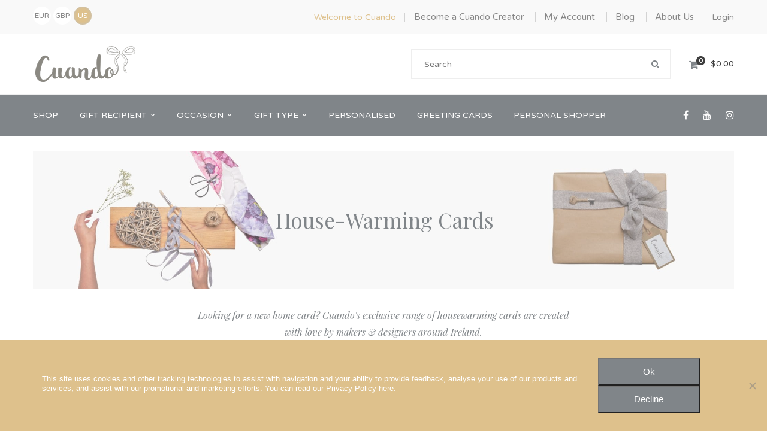

--- FILE ---
content_type: text/html; charset=UTF-8
request_url: https://cuando.ie/greeting-cards/new-home-card/
body_size: 52085
content:
<!DOCTYPE html>
<!-- Open Html -->
<html lang="en-GB">
	<!-- Open Head -->
	<head>
		    <meta charset="UTF-8"/>

    <meta name="viewport" content="width=device-width, initial-scale=1, maximum-scale=1">


    <link rel="pingback" href=""/>


	        <link rel="shortcut icon" href="https://cuando.ie/wp-content/uploads/2018/01/favicon-16x16-1.png" />
	





    <link rel="apple-touch-icon" sizes="72x72" href="https://cuando.ie/wp-content/uploads/2018/01/apple-icon-72x72-1.png">

    <link rel="apple-touch-icon" sizes="57x57" href="https://cuando.ie/wp-content/uploads/2018/01/apple-icon-57x57-1.png">

    <!--[if lt IE 9]>
    <script src="https://oss.maxcdn.com/html5shiv/3.7.2/html5shiv.min.js"></script>
    <script src="https://oss.maxcdn.com/respond/1.4.2/respond.min.js"></script>
    <script src="http://css3-mediaqueries-js.googlecode.com/svn/trunk/css3-mediaqueries.js"></script>
    <![endif]-->
<meta name='robots' content='index, follow, max-image-preview:large, max-snippet:-1, max-video-preview:-1' />

<!-- Google Tag Manager for WordPress by gtm4wp.com -->
<script data-cfasync="false" data-pagespeed-no-defer>
	var gtm4wp_datalayer_name = "dataLayer";
	var dataLayer = dataLayer || [];
	const gtm4wp_use_sku_instead = 0;
	const gtm4wp_currency = 'EUR';
	const gtm4wp_product_per_impression = 10;
	const gtm4wp_clear_ecommerce = false;
	const gtm4wp_datalayer_max_timeout = 2000;
</script>
<!-- End Google Tag Manager for WordPress by gtm4wp.com -->
	<!-- This site is optimized with the Yoast SEO plugin v26.7 - https://yoast.com/wordpress/plugins/seo/ -->
	<title>New Home Card | Housewarming Cards Made With Love In Ireland | Cuando</title>
<link data-rocket-prefetch href="https://www.googletagmanager.com" rel="dns-prefetch">
<link data-rocket-prefetch href="https://www.google-analytics.com" rel="dns-prefetch">
<link data-rocket-prefetch href="https://fonts.googleapis.com" rel="dns-prefetch"><link rel="preload" data-rocket-preload as="image" href="https://cuando.ie/wp-content/uploads/2018/01/House-Warming-Gift-Present.jpg" fetchpriority="high">
	<meta name="description" content="Looking for a new home card? Whether you are looking for a sentimenal card, a personalised card or a funny card, find your ideal new home card on Cuando." />
	<link rel="canonical" href="https://cuando.ie/greeting-cards/new-home-card/" />
	<link rel="next" href="https://cuando.ie/greeting-cards/new-home-card/page/2/" />
	<meta property="og:locale" content="en_GB" />
	<meta property="og:type" content="article" />
	<meta property="og:title" content="New Home Card | Housewarming Cards Made With Love In Ireland | Cuando" />
	<meta property="og:description" content="Looking for a new home card? Whether you are looking for a sentimenal card, a personalised card or a funny card, find your ideal new home card on Cuando." />
	<meta property="og:url" content="https://cuando.ie/greeting-cards/new-home-card/" />
	<meta property="og:site_name" content="Cuando" />
	<meta name="twitter:card" content="summary_large_image" />
	<script type="application/ld+json" class="yoast-schema-graph">{"@context":"https://schema.org","@graph":[{"@type":"CollectionPage","@id":"https://cuando.ie/greeting-cards/new-home-card/","url":"https://cuando.ie/greeting-cards/new-home-card/","name":"New Home Card | Housewarming Cards Made With Love In Ireland | Cuando","isPartOf":{"@id":"https://cuando.ie/#website"},"primaryImageOfPage":{"@id":"https://cuando.ie/greeting-cards/new-home-card/#primaryimage"},"image":{"@id":"https://cuando.ie/greeting-cards/new-home-card/#primaryimage"},"thumbnailUrl":"https://cuando.ie/wp-content/uploads/2025/11/NEW-BEGINNINGS-scaled.jpg","description":"Looking for a new home card? Whether you are looking for a sentimenal card, a personalised card or a funny card, find your ideal new home card on Cuando.","breadcrumb":{"@id":"https://cuando.ie/greeting-cards/new-home-card/#breadcrumb"},"inLanguage":"en-GB"},{"@type":"ImageObject","inLanguage":"en-GB","@id":"https://cuando.ie/greeting-cards/new-home-card/#primaryimage","url":"https://cuando.ie/wp-content/uploads/2025/11/NEW-BEGINNINGS-scaled.jpg","contentUrl":"https://cuando.ie/wp-content/uploads/2025/11/NEW-BEGINNINGS-scaled.jpg","width":2048,"height":1896,"caption":"New Beginnings Card"},{"@type":"BreadcrumbList","@id":"https://cuando.ie/greeting-cards/new-home-card/#breadcrumb","itemListElement":[{"@type":"ListItem","position":1,"name":"Home","item":"https://cuando.ie/"},{"@type":"ListItem","position":2,"name":"Greeting Cards","item":"https://cuando.ie/greeting-cards/"},{"@type":"ListItem","position":3,"name":"House-Warming Cards"}]},{"@type":"WebSite","@id":"https://cuando.ie/#website","url":"https://cuando.ie/","name":"Cuando","description":"","potentialAction":[{"@type":"SearchAction","target":{"@type":"EntryPoint","urlTemplate":"https://cuando.ie/?s={search_term_string}"},"query-input":{"@type":"PropertyValueSpecification","valueRequired":true,"valueName":"search_term_string"}}],"inLanguage":"en-GB"}]}</script>
	<!-- / Yoast SEO plugin. -->


<link rel='dns-prefetch' href='//fonts.googleapis.com' />
<link rel="alternate" type="application/rss+xml" title="Cuando &raquo; Feed" href="https://cuando.ie/feed/" />
<link rel="alternate" type="application/rss+xml" title="Cuando &raquo; Comments Feed" href="https://cuando.ie/comments/feed/" />
<link rel="alternate" type="application/rss+xml" title="Cuando &raquo; House-Warming Cards Category Feed" href="https://cuando.ie/greeting-cards/new-home-card/feed/" />
<style id='wp-img-auto-sizes-contain-inline-css' type='text/css'>
img:is([sizes=auto i],[sizes^="auto," i]){contain-intrinsic-size:3000px 1500px}
/*# sourceURL=wp-img-auto-sizes-contain-inline-css */
</style>
<link data-minify="1" rel='stylesheet' id='wpmf-bakery-style-css' href='https://cuando.ie/wp-content/cache/min/1/wp-content/plugins/wp-media-folder/assets/css/vc_style.css?ver=1767829233' type='text/css' media='all' />
<link data-minify="1" rel='stylesheet' id='wpmf-bakery-display-gallery-style-css' href='https://cuando.ie/wp-content/cache/min/1/wp-content/plugins/wp-media-folder/assets/css/display-gallery/style-display-gallery.css?ver=1767829233' type='text/css' media='all' />
<style id='wp-emoji-styles-inline-css' type='text/css'>

	img.wp-smiley, img.emoji {
		display: inline !important;
		border: none !important;
		box-shadow: none !important;
		height: 1em !important;
		width: 1em !important;
		margin: 0 0.07em !important;
		vertical-align: -0.1em !important;
		background: none !important;
		padding: 0 !important;
	}
/*# sourceURL=wp-emoji-styles-inline-css */
</style>
<style id='wp-block-library-inline-css' type='text/css'>
:root{--wp-block-synced-color:#7a00df;--wp-block-synced-color--rgb:122,0,223;--wp-bound-block-color:var(--wp-block-synced-color);--wp-editor-canvas-background:#ddd;--wp-admin-theme-color:#007cba;--wp-admin-theme-color--rgb:0,124,186;--wp-admin-theme-color-darker-10:#006ba1;--wp-admin-theme-color-darker-10--rgb:0,107,160.5;--wp-admin-theme-color-darker-20:#005a87;--wp-admin-theme-color-darker-20--rgb:0,90,135;--wp-admin-border-width-focus:2px}@media (min-resolution:192dpi){:root{--wp-admin-border-width-focus:1.5px}}.wp-element-button{cursor:pointer}:root .has-very-light-gray-background-color{background-color:#eee}:root .has-very-dark-gray-background-color{background-color:#313131}:root .has-very-light-gray-color{color:#eee}:root .has-very-dark-gray-color{color:#313131}:root .has-vivid-green-cyan-to-vivid-cyan-blue-gradient-background{background:linear-gradient(135deg,#00d084,#0693e3)}:root .has-purple-crush-gradient-background{background:linear-gradient(135deg,#34e2e4,#4721fb 50%,#ab1dfe)}:root .has-hazy-dawn-gradient-background{background:linear-gradient(135deg,#faaca8,#dad0ec)}:root .has-subdued-olive-gradient-background{background:linear-gradient(135deg,#fafae1,#67a671)}:root .has-atomic-cream-gradient-background{background:linear-gradient(135deg,#fdd79a,#004a59)}:root .has-nightshade-gradient-background{background:linear-gradient(135deg,#330968,#31cdcf)}:root .has-midnight-gradient-background{background:linear-gradient(135deg,#020381,#2874fc)}:root{--wp--preset--font-size--normal:16px;--wp--preset--font-size--huge:42px}.has-regular-font-size{font-size:1em}.has-larger-font-size{font-size:2.625em}.has-normal-font-size{font-size:var(--wp--preset--font-size--normal)}.has-huge-font-size{font-size:var(--wp--preset--font-size--huge)}.has-text-align-center{text-align:center}.has-text-align-left{text-align:left}.has-text-align-right{text-align:right}.has-fit-text{white-space:nowrap!important}#end-resizable-editor-section{display:none}.aligncenter{clear:both}.items-justified-left{justify-content:flex-start}.items-justified-center{justify-content:center}.items-justified-right{justify-content:flex-end}.items-justified-space-between{justify-content:space-between}.screen-reader-text{border:0;clip-path:inset(50%);height:1px;margin:-1px;overflow:hidden;padding:0;position:absolute;width:1px;word-wrap:normal!important}.screen-reader-text:focus{background-color:#ddd;clip-path:none;color:#444;display:block;font-size:1em;height:auto;left:5px;line-height:normal;padding:15px 23px 14px;text-decoration:none;top:5px;width:auto;z-index:100000}html :where(.has-border-color){border-style:solid}html :where([style*=border-top-color]){border-top-style:solid}html :where([style*=border-right-color]){border-right-style:solid}html :where([style*=border-bottom-color]){border-bottom-style:solid}html :where([style*=border-left-color]){border-left-style:solid}html :where([style*=border-width]){border-style:solid}html :where([style*=border-top-width]){border-top-style:solid}html :where([style*=border-right-width]){border-right-style:solid}html :where([style*=border-bottom-width]){border-bottom-style:solid}html :where([style*=border-left-width]){border-left-style:solid}html :where(img[class*=wp-image-]){height:auto;max-width:100%}:where(figure){margin:0 0 1em}html :where(.is-position-sticky){--wp-admin--admin-bar--position-offset:var(--wp-admin--admin-bar--height,0px)}@media screen and (max-width:600px){html :where(.is-position-sticky){--wp-admin--admin-bar--position-offset:0px}}

/*# sourceURL=wp-block-library-inline-css */
</style><link data-minify="1" rel='stylesheet' id='wc-blocks-style-css' href='https://cuando.ie/wp-content/cache/min/1/wp-content/plugins/woocommerce/assets/client/blocks/wc-blocks.css?ver=1767829233' type='text/css' media='all' />
<style id='global-styles-inline-css' type='text/css'>
:root{--wp--preset--aspect-ratio--square: 1;--wp--preset--aspect-ratio--4-3: 4/3;--wp--preset--aspect-ratio--3-4: 3/4;--wp--preset--aspect-ratio--3-2: 3/2;--wp--preset--aspect-ratio--2-3: 2/3;--wp--preset--aspect-ratio--16-9: 16/9;--wp--preset--aspect-ratio--9-16: 9/16;--wp--preset--color--black: #000000;--wp--preset--color--cyan-bluish-gray: #abb8c3;--wp--preset--color--white: #ffffff;--wp--preset--color--pale-pink: #f78da7;--wp--preset--color--vivid-red: #cf2e2e;--wp--preset--color--luminous-vivid-orange: #ff6900;--wp--preset--color--luminous-vivid-amber: #fcb900;--wp--preset--color--light-green-cyan: #7bdcb5;--wp--preset--color--vivid-green-cyan: #00d084;--wp--preset--color--pale-cyan-blue: #8ed1fc;--wp--preset--color--vivid-cyan-blue: #0693e3;--wp--preset--color--vivid-purple: #9b51e0;--wp--preset--gradient--vivid-cyan-blue-to-vivid-purple: linear-gradient(135deg,rgb(6,147,227) 0%,rgb(155,81,224) 100%);--wp--preset--gradient--light-green-cyan-to-vivid-green-cyan: linear-gradient(135deg,rgb(122,220,180) 0%,rgb(0,208,130) 100%);--wp--preset--gradient--luminous-vivid-amber-to-luminous-vivid-orange: linear-gradient(135deg,rgb(252,185,0) 0%,rgb(255,105,0) 100%);--wp--preset--gradient--luminous-vivid-orange-to-vivid-red: linear-gradient(135deg,rgb(255,105,0) 0%,rgb(207,46,46) 100%);--wp--preset--gradient--very-light-gray-to-cyan-bluish-gray: linear-gradient(135deg,rgb(238,238,238) 0%,rgb(169,184,195) 100%);--wp--preset--gradient--cool-to-warm-spectrum: linear-gradient(135deg,rgb(74,234,220) 0%,rgb(151,120,209) 20%,rgb(207,42,186) 40%,rgb(238,44,130) 60%,rgb(251,105,98) 80%,rgb(254,248,76) 100%);--wp--preset--gradient--blush-light-purple: linear-gradient(135deg,rgb(255,206,236) 0%,rgb(152,150,240) 100%);--wp--preset--gradient--blush-bordeaux: linear-gradient(135deg,rgb(254,205,165) 0%,rgb(254,45,45) 50%,rgb(107,0,62) 100%);--wp--preset--gradient--luminous-dusk: linear-gradient(135deg,rgb(255,203,112) 0%,rgb(199,81,192) 50%,rgb(65,88,208) 100%);--wp--preset--gradient--pale-ocean: linear-gradient(135deg,rgb(255,245,203) 0%,rgb(182,227,212) 50%,rgb(51,167,181) 100%);--wp--preset--gradient--electric-grass: linear-gradient(135deg,rgb(202,248,128) 0%,rgb(113,206,126) 100%);--wp--preset--gradient--midnight: linear-gradient(135deg,rgb(2,3,129) 0%,rgb(40,116,252) 100%);--wp--preset--font-size--small: 13px;--wp--preset--font-size--medium: 20px;--wp--preset--font-size--large: 36px;--wp--preset--font-size--x-large: 42px;--wp--preset--spacing--20: 0.44rem;--wp--preset--spacing--30: 0.67rem;--wp--preset--spacing--40: 1rem;--wp--preset--spacing--50: 1.5rem;--wp--preset--spacing--60: 2.25rem;--wp--preset--spacing--70: 3.38rem;--wp--preset--spacing--80: 5.06rem;--wp--preset--shadow--natural: 6px 6px 9px rgba(0, 0, 0, 0.2);--wp--preset--shadow--deep: 12px 12px 50px rgba(0, 0, 0, 0.4);--wp--preset--shadow--sharp: 6px 6px 0px rgba(0, 0, 0, 0.2);--wp--preset--shadow--outlined: 6px 6px 0px -3px rgb(255, 255, 255), 6px 6px rgb(0, 0, 0);--wp--preset--shadow--crisp: 6px 6px 0px rgb(0, 0, 0);}:where(.is-layout-flex){gap: 0.5em;}:where(.is-layout-grid){gap: 0.5em;}body .is-layout-flex{display: flex;}.is-layout-flex{flex-wrap: wrap;align-items: center;}.is-layout-flex > :is(*, div){margin: 0;}body .is-layout-grid{display: grid;}.is-layout-grid > :is(*, div){margin: 0;}:where(.wp-block-columns.is-layout-flex){gap: 2em;}:where(.wp-block-columns.is-layout-grid){gap: 2em;}:where(.wp-block-post-template.is-layout-flex){gap: 1.25em;}:where(.wp-block-post-template.is-layout-grid){gap: 1.25em;}.has-black-color{color: var(--wp--preset--color--black) !important;}.has-cyan-bluish-gray-color{color: var(--wp--preset--color--cyan-bluish-gray) !important;}.has-white-color{color: var(--wp--preset--color--white) !important;}.has-pale-pink-color{color: var(--wp--preset--color--pale-pink) !important;}.has-vivid-red-color{color: var(--wp--preset--color--vivid-red) !important;}.has-luminous-vivid-orange-color{color: var(--wp--preset--color--luminous-vivid-orange) !important;}.has-luminous-vivid-amber-color{color: var(--wp--preset--color--luminous-vivid-amber) !important;}.has-light-green-cyan-color{color: var(--wp--preset--color--light-green-cyan) !important;}.has-vivid-green-cyan-color{color: var(--wp--preset--color--vivid-green-cyan) !important;}.has-pale-cyan-blue-color{color: var(--wp--preset--color--pale-cyan-blue) !important;}.has-vivid-cyan-blue-color{color: var(--wp--preset--color--vivid-cyan-blue) !important;}.has-vivid-purple-color{color: var(--wp--preset--color--vivid-purple) !important;}.has-black-background-color{background-color: var(--wp--preset--color--black) !important;}.has-cyan-bluish-gray-background-color{background-color: var(--wp--preset--color--cyan-bluish-gray) !important;}.has-white-background-color{background-color: var(--wp--preset--color--white) !important;}.has-pale-pink-background-color{background-color: var(--wp--preset--color--pale-pink) !important;}.has-vivid-red-background-color{background-color: var(--wp--preset--color--vivid-red) !important;}.has-luminous-vivid-orange-background-color{background-color: var(--wp--preset--color--luminous-vivid-orange) !important;}.has-luminous-vivid-amber-background-color{background-color: var(--wp--preset--color--luminous-vivid-amber) !important;}.has-light-green-cyan-background-color{background-color: var(--wp--preset--color--light-green-cyan) !important;}.has-vivid-green-cyan-background-color{background-color: var(--wp--preset--color--vivid-green-cyan) !important;}.has-pale-cyan-blue-background-color{background-color: var(--wp--preset--color--pale-cyan-blue) !important;}.has-vivid-cyan-blue-background-color{background-color: var(--wp--preset--color--vivid-cyan-blue) !important;}.has-vivid-purple-background-color{background-color: var(--wp--preset--color--vivid-purple) !important;}.has-black-border-color{border-color: var(--wp--preset--color--black) !important;}.has-cyan-bluish-gray-border-color{border-color: var(--wp--preset--color--cyan-bluish-gray) !important;}.has-white-border-color{border-color: var(--wp--preset--color--white) !important;}.has-pale-pink-border-color{border-color: var(--wp--preset--color--pale-pink) !important;}.has-vivid-red-border-color{border-color: var(--wp--preset--color--vivid-red) !important;}.has-luminous-vivid-orange-border-color{border-color: var(--wp--preset--color--luminous-vivid-orange) !important;}.has-luminous-vivid-amber-border-color{border-color: var(--wp--preset--color--luminous-vivid-amber) !important;}.has-light-green-cyan-border-color{border-color: var(--wp--preset--color--light-green-cyan) !important;}.has-vivid-green-cyan-border-color{border-color: var(--wp--preset--color--vivid-green-cyan) !important;}.has-pale-cyan-blue-border-color{border-color: var(--wp--preset--color--pale-cyan-blue) !important;}.has-vivid-cyan-blue-border-color{border-color: var(--wp--preset--color--vivid-cyan-blue) !important;}.has-vivid-purple-border-color{border-color: var(--wp--preset--color--vivid-purple) !important;}.has-vivid-cyan-blue-to-vivid-purple-gradient-background{background: var(--wp--preset--gradient--vivid-cyan-blue-to-vivid-purple) !important;}.has-light-green-cyan-to-vivid-green-cyan-gradient-background{background: var(--wp--preset--gradient--light-green-cyan-to-vivid-green-cyan) !important;}.has-luminous-vivid-amber-to-luminous-vivid-orange-gradient-background{background: var(--wp--preset--gradient--luminous-vivid-amber-to-luminous-vivid-orange) !important;}.has-luminous-vivid-orange-to-vivid-red-gradient-background{background: var(--wp--preset--gradient--luminous-vivid-orange-to-vivid-red) !important;}.has-very-light-gray-to-cyan-bluish-gray-gradient-background{background: var(--wp--preset--gradient--very-light-gray-to-cyan-bluish-gray) !important;}.has-cool-to-warm-spectrum-gradient-background{background: var(--wp--preset--gradient--cool-to-warm-spectrum) !important;}.has-blush-light-purple-gradient-background{background: var(--wp--preset--gradient--blush-light-purple) !important;}.has-blush-bordeaux-gradient-background{background: var(--wp--preset--gradient--blush-bordeaux) !important;}.has-luminous-dusk-gradient-background{background: var(--wp--preset--gradient--luminous-dusk) !important;}.has-pale-ocean-gradient-background{background: var(--wp--preset--gradient--pale-ocean) !important;}.has-electric-grass-gradient-background{background: var(--wp--preset--gradient--electric-grass) !important;}.has-midnight-gradient-background{background: var(--wp--preset--gradient--midnight) !important;}.has-small-font-size{font-size: var(--wp--preset--font-size--small) !important;}.has-medium-font-size{font-size: var(--wp--preset--font-size--medium) !important;}.has-large-font-size{font-size: var(--wp--preset--font-size--large) !important;}.has-x-large-font-size{font-size: var(--wp--preset--font-size--x-large) !important;}
/*# sourceURL=global-styles-inline-css */
</style>

<style id='classic-theme-styles-inline-css' type='text/css'>
/*! This file is auto-generated */
.wp-block-button__link{color:#fff;background-color:#32373c;border-radius:9999px;box-shadow:none;text-decoration:none;padding:calc(.667em + 2px) calc(1.333em + 2px);font-size:1.125em}.wp-block-file__button{background:#32373c;color:#fff;text-decoration:none}
/*# sourceURL=/wp-includes/css/classic-themes.min.css */
</style>
<link rel='stylesheet' id='cookie-notice-front-css' href='https://cuando.ie/wp-content/plugins/cookie-notice/css/front.min.css?ver=2.5.11' type='text/css' media='all' />
<link rel='stylesheet' id='jquery-ui-style-css' href='https://cuando.ie/wp-content/plugins/woocommerce/assets/css/jquery-ui/jquery-ui.min.css?ver=10.4.3' type='text/css' media='all' />
<link data-minify="1" rel='stylesheet' id='currency_converter_styles-css' href='https://cuando.ie/wp-content/cache/min/1/wp-content/plugins/woocommerce-currency-converter-widget/assets/css/converter.css?ver=1767829233' type='text/css' media='all' />
<link data-minify="1" rel='stylesheet' id='wc-aelia-tax-display-by-country-frontend-css' href='https://cuando.ie/wp-content/cache/min/1/wp-content/plugins/woocommerce-tax-display-by-country/src/design/css/frontend.css?ver=1767829233' type='text/css' media='all' />
<link data-minify="1" rel='stylesheet' id='woocommerce-layout-css' href='https://cuando.ie/wp-content/cache/min/1/wp-content/plugins/woocommerce/assets/css/woocommerce-layout.css?ver=1767829233' type='text/css' media='all' />
<link data-minify="1" rel='stylesheet' id='woocommerce-smallscreen-css' href='https://cuando.ie/wp-content/cache/min/1/wp-content/plugins/woocommerce/assets/css/woocommerce-smallscreen.css?ver=1767829233' type='text/css' media='only screen and (max-width: 768px)' />
<link data-minify="1" rel='stylesheet' id='woocommerce-general-css' href='https://cuando.ie/wp-content/cache/min/1/wp-content/plugins/woocommerce/assets/css/woocommerce.css?ver=1767829233' type='text/css' media='all' />
<style id='woocommerce-inline-inline-css' type='text/css'>
.woocommerce form .form-row .required { visibility: visible; }
/*# sourceURL=woocommerce-inline-inline-css */
</style>
<link data-minify="1" rel='stylesheet' id='wcv_vendor_store_style-css' href='https://cuando.ie/wp-content/cache/min/1/wp-content/plugins/wc-vendors/assets/css/wcv-store.css?ver=1767829233' type='text/css' media='all' />
<link data-minify="1" rel='stylesheet' id='cuando-css' href='https://cuando.ie/wp-content/cache/min/1/wp-content/themes/cuando25/css/cuando.css?ver=1767829233' type='text/css' media='all' />
<link data-minify="1" rel='stylesheet' id='xmenu-menu-amination-css' href='https://cuando.ie/wp-content/cache/min/1/wp-content/themes/handmade/g5plus-framework/xmenu/assets/css/amination.css?ver=1767829233' type='text/css' media='all' />
<link data-minify="1" rel='stylesheet' id='xmenu-menu-style-css' href='https://cuando.ie/wp-content/cache/min/1/wp-content/themes/handmade/g5plus-framework/xmenu/assets/css/style.css?ver=1767829233' type='text/css' media='all' />
<link rel='stylesheet' id='photoswipe-css' href='https://cuando.ie/wp-content/plugins/woocommerce/assets/css/photoswipe/photoswipe.min.css?ver=10.4.3' type='text/css' media='all' />
<link rel='stylesheet' id='photoswipe-default-skin-css' href='https://cuando.ie/wp-content/plugins/woocommerce/assets/css/photoswipe/default-skin/default-skin.min.css?ver=10.4.3' type='text/css' media='all' />
<link data-minify="1" rel='stylesheet' id='prdctfltr-css' href='https://cuando.ie/wp-content/cache/min/1/wp-content/plugins/prdctfltr/lib/css/prdctfltr.min.css?ver=1767829233' type='text/css' media='all' />
<link data-minify="1" rel='stylesheet' id='g5plus_framework_font_awesome-css' href='https://cuando.ie/wp-content/cache/min/1/wp-content/themes/handmade/assets/plugins/fonts-awesome/css/font-awesome.min.css?ver=1767829233' type='text/css' media='all' />
<link rel='stylesheet' id='g5plus_framework_font_awesome_animation-css' href='https://cuando.ie/wp-content/themes/handmade/assets/plugins/fonts-awesome/css/font-awesome-animation.min.css?ver=6.9' type='text/css' media='all' />
<link data-minify="1" rel='stylesheet' id='bootstrap-css' href='https://cuando.ie/wp-content/cache/min/1/wp-content/themes/handmade/assets/plugins/bootstrap/css/bootstrap.min.css?ver=1767829233' type='text/css' media='all' />
<link data-minify="1" rel='stylesheet' id='g5plus_framework_pe_icon_7_stroke-css' href='https://cuando.ie/wp-content/cache/min/1/wp-content/themes/handmade/assets/plugins/pe-icon-7-stroke/css/styles.css?ver=1767829233' type='text/css' media='all' />
<link data-minify="1" rel='stylesheet' id='owl-carousel-transitions-css' href='https://cuando.ie/wp-content/cache/min/1/wp-content/themes/handmade/assets/plugins/owl-carousel/assets/owl.transitions.css?ver=1767829233' type='text/css' media='all' />
<link data-minify="1" rel='stylesheet' id='owl-carousel-theme-css' href='https://cuando.ie/wp-content/cache/min/1/wp-content/themes/handmade/assets/plugins/owl-carousel/assets/owl.theme.default.css?ver=1767829233' type='text/css' media='all' />
<link data-minify="1" rel='stylesheet' id='owl-carousel-css' href='https://cuando.ie/wp-content/cache/min/1/wp-content/themes/handmade/assets/plugins/owl-carousel/assets/owl.carousel.css?ver=1767829233' type='text/css' media='all' />
<link data-minify="1" rel='stylesheet' id='g5plus_framework_prettyPhoto-css' href='https://cuando.ie/wp-content/cache/min/1/wp-content/themes/handmade/assets/plugins/prettyPhoto/css/prettyPhoto.css?ver=1767829233' type='text/css' media='all' />
<link rel='stylesheet' id='g5plus_framework_peffect_scrollbar-css' href='https://cuando.ie/wp-content/themes/handmade/assets/plugins/perfect-scrollbar/css/perfect-scrollbar.min.css?ver=6.9' type='text/css' media='all' />
<link data-minify="1" rel='stylesheet' id='g5plus-jplayer-css-css' href='https://cuando.ie/wp-content/cache/min/1/wp-content/themes/handmade/assets/plugins/jquery.jPlayer/skin/g5plus/skin.css?ver=1767829233' type='text/css' media='all' />
<link data-minify="1" rel='stylesheet' id='g5plus_framework_style-css' href='https://cuando.ie/wp-content/cache/min/1/wp-content/themes/handmade/style.css?ver=1767829233' type='text/css' media='all' />
<link data-minify="1" rel='stylesheet' id='g5plus_framework_vc_customize_css-css' href='https://cuando.ie/wp-content/cache/min/1/wp-content/themes/handmade/assets/vc-extend/css/vc-customize.css?ver=1767829233' type='text/css' media='all' />
<link data-minify="1" rel='stylesheet' id='select2-css' href='https://cuando.ie/wp-content/cache/min/1/wp-content/plugins/woocommerce/assets/css/select2.css?ver=1767829233' type='text/css' media='all' />
<link rel='stylesheet' id='wcv-icons-css' href='https://cuando.ie/wp-content/plugins/wc-vendors-pro/public/assets/css/wcv-icons.min.css?ver=1.9.1' type='text/css' media='all' />
<link rel='stylesheet' id='redux-google-fonts-g5plus_handmade_options-css' href='https://fonts.googleapis.com/css?family=Varela+Round%3A400%7CPlayfair+Display%3A400%2C700%2C900%2C400italic%2C700italic%2C900italic&#038;subset=latin&#038;ver=1733950476' type='text/css' media='all' />
<link rel='stylesheet' id='child-style-css' href='https://cuando.ie/wp-content/themes/cuando25/style.css?ver=6.9' type='text/css' media='all' />
<script type="text/template" id="tmpl-variation-template">
	<div class="woocommerce-variation-description">{{{ data.variation.variation_description }}}</div>
	<div class="woocommerce-variation-price">{{{ data.variation.price_html }}}</div>
	<div class="woocommerce-variation-availability">{{{ data.variation.availability_html }}}</div>
</script>
<script type="text/template" id="tmpl-unavailable-variation-template">
	<p role="alert">Sorry, this product is unavailable. Please choose a different combination.</p>
</script>
<script type="text/javascript" src="https://cuando.ie/wp-includes/js/jquery/jquery.min.js?ver=3.7.1" id="jquery-core-js"></script>
<script type="text/javascript" src="https://cuando.ie/wp-includes/js/jquery/jquery-migrate.min.js?ver=3.4.1" id="jquery-migrate-js" data-rocket-defer defer></script>
<script type="text/javascript" src="https://cuando.ie/wp-includes/js/underscore.min.js?ver=1.13.7" id="underscore-js" data-rocket-defer defer></script>
<script type="text/javascript" id="wp-util-js-extra">
/* <![CDATA[ */
var _wpUtilSettings = {"ajax":{"url":"/wp-admin/admin-ajax.php"}};
//# sourceURL=wp-util-js-extra
/* ]]> */
</script>
<script type="text/javascript" src="https://cuando.ie/wp-includes/js/wp-util.min.js?ver=6.9" id="wp-util-js" data-rocket-defer defer></script>
<script type="text/javascript" src="https://cuando.ie/wp-content/plugins/woocommerce/assets/js/jquery-blockui/jquery.blockUI.min.js?ver=2.7.0-wc.10.4.3" id="wc-jquery-blockui-js" data-wp-strategy="defer" data-rocket-defer defer></script>
<script type="text/javascript" src="https://cuando.ie/wp-content/plugins/woocommerce/assets/js/jquery-cookie/jquery.cookie.min.js?ver=1.4.1-wc.10.4.3" id="wc-jquery-cookie-js" defer="defer" data-wp-strategy="defer"></script>
<script type="text/javascript" id="wc-add-to-cart-js-extra">
/* <![CDATA[ */
var wc_add_to_cart_params = {"ajax_url":"/wp-admin/admin-ajax.php","wc_ajax_url":"/?wc-ajax=%%endpoint%%","i18n_view_cart":"View basket","cart_url":"https://cuando.ie/cart/","is_cart":"","cart_redirect_after_add":"no"};
//# sourceURL=wc-add-to-cart-js-extra
/* ]]> */
</script>
<script type="text/javascript" src="https://cuando.ie/wp-content/plugins/woocommerce/assets/js/frontend/add-to-cart.min.js?ver=10.4.3" id="wc-add-to-cart-js" data-wp-strategy="defer" data-rocket-defer defer></script>
<script type="text/javascript" src="https://cuando.ie/wp-content/plugins/woocommerce/assets/js/js-cookie/js.cookie.min.js?ver=2.1.4-wc.10.4.3" id="wc-js-cookie-js" defer="defer" data-wp-strategy="defer"></script>
<script type="text/javascript" id="woocommerce-js-extra">
/* <![CDATA[ */
var woocommerce_params = {"ajax_url":"/wp-admin/admin-ajax.php","wc_ajax_url":"/?wc-ajax=%%endpoint%%","i18n_password_show":"Show password","i18n_password_hide":"Hide password"};
//# sourceURL=woocommerce-js-extra
/* ]]> */
</script>
<script type="text/javascript" src="https://cuando.ie/wp-content/plugins/woocommerce/assets/js/frontend/woocommerce.min.js?ver=10.4.3" id="woocommerce-js" defer="defer" data-wp-strategy="defer"></script>
<script data-minify="1" type="text/javascript" src="https://cuando.ie/wp-content/cache/min/1/wp-content/plugins/js_composer/assets/js/vendors/woocommerce-add-to-cart.js?ver=1767829233" id="vc_woocommerce-add-to-cart-js-js" data-rocket-defer defer></script>
<script type="text/javascript" id="WCPAY_ASSETS-js-extra">
/* <![CDATA[ */
var wcpayAssets = {"url":"https://cuando.ie/wp-content/plugins/woocommerce-payments/dist/"};
//# sourceURL=WCPAY_ASSETS-js-extra
/* ]]> */
</script>
<script type="text/javascript" src="https://cuando.ie/wp-content/plugins/woocommerce/assets/js/zoom/jquery.zoom.min.js?ver=1.7.21-wc.10.4.3" id="wc-zoom-js" defer="defer" data-wp-strategy="defer"></script>
<script type="text/javascript" src="https://cuando.ie/wp-content/plugins/woocommerce/assets/js/photoswipe/photoswipe.min.js?ver=4.1.1-wc.10.4.3" id="wc-photoswipe-js" defer="defer" data-wp-strategy="defer"></script>
<script type="text/javascript" src="https://cuando.ie/wp-content/plugins/woocommerce/assets/js/photoswipe/photoswipe-ui-default.min.js?ver=4.1.1-wc.10.4.3" id="wc-photoswipe-ui-default-js" defer="defer" data-wp-strategy="defer"></script>
<script type="text/javascript" src="https://cuando.ie/wp-content/plugins/woocommerce/assets/js/flexslider/jquery.flexslider.min.js?ver=2.7.2-wc.10.4.3" id="wc-flexslider-js" defer="defer" data-wp-strategy="defer"></script>
<script type="text/javascript" id="wc-single-product-js-extra">
/* <![CDATA[ */
var wc_single_product_params = {"i18n_required_rating_text":"Please select a rating","i18n_rating_options":["1 of 5 stars","2 of 5 stars","3 of 5 stars","4 of 5 stars","5 of 5 stars"],"i18n_product_gallery_trigger_text":"View full-screen image gallery","review_rating_required":"yes","flexslider":{"rtl":false,"animation":"slide","smoothHeight":true,"directionNav":false,"controlNav":"thumbnails","slideshow":false,"animationSpeed":500,"animationLoop":false,"allowOneSlide":false},"zoom_enabled":"1","zoom_options":[],"photoswipe_enabled":"1","photoswipe_options":{"shareEl":false,"closeOnScroll":false,"history":false,"hideAnimationDuration":0,"showAnimationDuration":0},"flexslider_enabled":"1"};
//# sourceURL=wc-single-product-js-extra
/* ]]> */
</script>
<script type="text/javascript" src="https://cuando.ie/wp-content/plugins/woocommerce/assets/js/frontend/single-product.min.js?ver=10.4.3" id="wc-single-product-js" defer="defer" data-wp-strategy="defer"></script>
<script type="text/javascript" src="https://cuando.ie/wp-content/plugins/woocommerce/assets/js/select2/select2.full.min.js?ver=4.0.3-wc.10.4.3" id="wc-select2-js" defer="defer" data-wp-strategy="defer"></script>
<script type="text/javascript" id="wc-country-select-js-extra">
/* <![CDATA[ */
var wc_country_select_params = {"countries":"{\"AF\":[],\"AL\":{\"AL-01\":\"Berat\",\"AL-09\":\"Dib\\u00ebr\",\"AL-02\":\"Durr\\u00ebs\",\"AL-03\":\"Elbasan\",\"AL-04\":\"Fier\",\"AL-05\":\"Gjirokast\\u00ebr\",\"AL-06\":\"Kor\\u00e7\\u00eb\",\"AL-07\":\"Kuk\\u00ebs\",\"AL-08\":\"Lezh\\u00eb\",\"AL-10\":\"Shkod\\u00ebr\",\"AL-11\":\"Tirana\",\"AL-12\":\"Vlor\\u00eb\"},\"AO\":{\"BGO\":\"Bengo\",\"BLU\":\"Benguela\",\"BIE\":\"Bi\\u00e9\",\"CAB\":\"Cabinda\",\"CNN\":\"Cunene\",\"HUA\":\"Huambo\",\"HUI\":\"Hu\\u00edla\",\"CCU\":\"Kuando Kubango\",\"CNO\":\"Kwanza-Norte\",\"CUS\":\"Kwanza-Sul\",\"LUA\":\"Luanda\",\"LNO\":\"Lunda-Norte\",\"LSU\":\"Lunda-Sul\",\"MAL\":\"Malanje\",\"MOX\":\"Moxico\",\"NAM\":\"Namibe\",\"UIG\":\"U\\u00edge\",\"ZAI\":\"Zaire\"},\"AR\":{\"C\":\"Ciudad Aut\\u00f3noma de Buenos Aires\",\"B\":\"Buenos Aires\",\"K\":\"Catamarca\",\"H\":\"Chaco\",\"U\":\"Chubut\",\"X\":\"C\\u00f3rdoba\",\"W\":\"Corrientes\",\"E\":\"Entre R\\u00edos\",\"P\":\"Formosa\",\"Y\":\"Jujuy\",\"L\":\"La Pampa\",\"F\":\"La Rioja\",\"M\":\"Mendoza\",\"N\":\"Misiones\",\"Q\":\"Neuqu\\u00e9n\",\"R\":\"R\\u00edo Negro\",\"A\":\"Salta\",\"J\":\"San Juan\",\"D\":\"San Luis\",\"Z\":\"Santa Cruz\",\"S\":\"Santa Fe\",\"G\":\"Santiago del Estero\",\"V\":\"Tierra del Fuego\",\"T\":\"Tucum\\u00e1n\"},\"AT\":[],\"AU\":{\"ACT\":\"Australian Capital Territory\",\"NSW\":\"New South Wales\",\"NT\":\"Northern Territory\",\"QLD\":\"Queensland\",\"SA\":\"South Australia\",\"TAS\":\"Tasmania\",\"VIC\":\"Victoria\",\"WA\":\"Western Australia\"},\"AX\":[],\"BD\":{\"BD-05\":\"Bagerhat\",\"BD-01\":\"Bandarban\",\"BD-02\":\"Barguna\",\"BD-06\":\"Barishal\",\"BD-07\":\"Bhola\",\"BD-03\":\"Bogura\",\"BD-04\":\"Brahmanbaria\",\"BD-09\":\"Chandpur\",\"BD-10\":\"Chattogram\",\"BD-12\":\"Chuadanga\",\"BD-11\":\"Cox's Bazar\",\"BD-08\":\"Cumilla\",\"BD-13\":\"Dhaka\",\"BD-14\":\"Dinajpur\",\"BD-15\":\"Faridpur \",\"BD-16\":\"Feni\",\"BD-19\":\"Gaibandha\",\"BD-18\":\"Gazipur\",\"BD-17\":\"Gopalganj\",\"BD-20\":\"Habiganj\",\"BD-21\":\"Jamalpur\",\"BD-22\":\"Jashore\",\"BD-25\":\"Jhalokati\",\"BD-23\":\"Jhenaidah\",\"BD-24\":\"Joypurhat\",\"BD-29\":\"Khagrachhari\",\"BD-27\":\"Khulna\",\"BD-26\":\"Kishoreganj\",\"BD-28\":\"Kurigram\",\"BD-30\":\"Kushtia\",\"BD-31\":\"Lakshmipur\",\"BD-32\":\"Lalmonirhat\",\"BD-36\":\"Madaripur\",\"BD-37\":\"Magura\",\"BD-33\":\"Manikganj \",\"BD-39\":\"Meherpur\",\"BD-38\":\"Moulvibazar\",\"BD-35\":\"Munshiganj\",\"BD-34\":\"Mymensingh\",\"BD-48\":\"Naogaon\",\"BD-43\":\"Narail\",\"BD-40\":\"Narayanganj\",\"BD-42\":\"Narsingdi\",\"BD-44\":\"Natore\",\"BD-45\":\"Nawabganj\",\"BD-41\":\"Netrakona\",\"BD-46\":\"Nilphamari\",\"BD-47\":\"Noakhali\",\"BD-49\":\"Pabna\",\"BD-52\":\"Panchagarh\",\"BD-51\":\"Patuakhali\",\"BD-50\":\"Pirojpur\",\"BD-53\":\"Rajbari\",\"BD-54\":\"Rajshahi\",\"BD-56\":\"Rangamati\",\"BD-55\":\"Rangpur\",\"BD-58\":\"Satkhira\",\"BD-62\":\"Shariatpur\",\"BD-57\":\"Sherpur\",\"BD-59\":\"Sirajganj\",\"BD-61\":\"Sunamganj\",\"BD-60\":\"Sylhet\",\"BD-63\":\"Tangail\",\"BD-64\":\"Thakurgaon\"},\"BE\":[],\"BG\":{\"BG-01\":\"Blagoevgrad\",\"BG-02\":\"Burgas\",\"BG-08\":\"Dobrich\",\"BG-07\":\"Gabrovo\",\"BG-26\":\"Haskovo\",\"BG-09\":\"Kardzhali\",\"BG-10\":\"Kyustendil\",\"BG-11\":\"Lovech\",\"BG-12\":\"Montana\",\"BG-13\":\"Pazardzhik\",\"BG-14\":\"Pernik\",\"BG-15\":\"Pleven\",\"BG-16\":\"Plovdiv\",\"BG-17\":\"Razgrad\",\"BG-18\":\"Ruse\",\"BG-27\":\"Shumen\",\"BG-19\":\"Silistra\",\"BG-20\":\"Sliven\",\"BG-21\":\"Smolyan\",\"BG-23\":\"Sofia District\",\"BG-22\":\"Sofia\",\"BG-24\":\"Stara Zagora\",\"BG-25\":\"Targovishte\",\"BG-03\":\"Varna\",\"BG-04\":\"Veliko Tarnovo\",\"BG-05\":\"Vidin\",\"BG-06\":\"Vratsa\",\"BG-28\":\"Yambol\"},\"BH\":[],\"BI\":[],\"BJ\":{\"AL\":\"Alibori\",\"AK\":\"Atakora\",\"AQ\":\"Atlantique\",\"BO\":\"Borgou\",\"CO\":\"Collines\",\"KO\":\"Kouffo\",\"DO\":\"Donga\",\"LI\":\"Littoral\",\"MO\":\"Mono\",\"OU\":\"Ou\\u00e9m\\u00e9\",\"PL\":\"Plateau\",\"ZO\":\"Zou\"},\"BO\":{\"BO-B\":\"Beni\",\"BO-H\":\"Chuquisaca\",\"BO-C\":\"Cochabamba\",\"BO-L\":\"La Paz\",\"BO-O\":\"Oruro\",\"BO-N\":\"Pando\",\"BO-P\":\"Potos\\u00ed\",\"BO-S\":\"Santa Cruz\",\"BO-T\":\"Tarija\"},\"BR\":{\"AC\":\"Acre\",\"AL\":\"Alagoas\",\"AP\":\"Amap\\u00e1\",\"AM\":\"Amazonas\",\"BA\":\"Bahia\",\"CE\":\"Cear\\u00e1\",\"DF\":\"Distrito Federal\",\"ES\":\"Esp\\u00edrito Santo\",\"GO\":\"Goi\\u00e1s\",\"MA\":\"Maranh\\u00e3o\",\"MT\":\"Mato Grosso\",\"MS\":\"Mato Grosso do Sul\",\"MG\":\"Minas Gerais\",\"PA\":\"Par\\u00e1\",\"PB\":\"Para\\u00edba\",\"PR\":\"Paran\\u00e1\",\"PE\":\"Pernambuco\",\"PI\":\"Piau\\u00ed\",\"RJ\":\"Rio de Janeiro\",\"RN\":\"Rio Grande do Norte\",\"RS\":\"Rio Grande do Sul\",\"RO\":\"Rond\\u00f4nia\",\"RR\":\"Roraima\",\"SC\":\"Santa Catarina\",\"SP\":\"S\\u00e3o Paulo\",\"SE\":\"Sergipe\",\"TO\":\"Tocantins\"},\"CA\":{\"AB\":\"Alberta\",\"BC\":\"British Columbia\",\"MB\":\"Manitoba\",\"NB\":\"New Brunswick\",\"NL\":\"Newfoundland and Labrador\",\"NT\":\"Northwest Territories\",\"NS\":\"Nova Scotia\",\"NU\":\"Nunavut\",\"ON\":\"Ontario\",\"PE\":\"Prince Edward Island\",\"QC\":\"Quebec\",\"SK\":\"Saskatchewan\",\"YT\":\"Yukon Territory\"},\"CH\":{\"AG\":\"Aargau\",\"AR\":\"Appenzell Ausserrhoden\",\"AI\":\"Appenzell Innerrhoden\",\"BL\":\"Basel-Landschaft\",\"BS\":\"Basel-Stadt\",\"BE\":\"Bern\",\"FR\":\"Fribourg\",\"GE\":\"Geneva\",\"GL\":\"Glarus\",\"GR\":\"Graub\\u00fcnden\",\"JU\":\"Jura\",\"LU\":\"Luzern\",\"NE\":\"Neuch\\u00e2tel\",\"NW\":\"Nidwalden\",\"OW\":\"Obwalden\",\"SH\":\"Schaffhausen\",\"SZ\":\"Schwyz\",\"SO\":\"Solothurn\",\"SG\":\"St. Gallen\",\"TG\":\"Thurgau\",\"TI\":\"Ticino\",\"UR\":\"Uri\",\"VS\":\"Valais\",\"VD\":\"Vaud\",\"ZG\":\"Zug\",\"ZH\":\"Z\\u00fcrich\"},\"CL\":{\"CL-AI\":\"Ais\\u00e9n del General Carlos Iba\\u00f1ez del Campo\",\"CL-AN\":\"Antofagasta\",\"CL-AP\":\"Arica y Parinacota\",\"CL-AR\":\"La Araucan\\u00eda\",\"CL-AT\":\"Atacama\",\"CL-BI\":\"Biob\\u00edo\",\"CL-CO\":\"Coquimbo\",\"CL-LI\":\"Libertador General Bernardo O'Higgins\",\"CL-LL\":\"Los Lagos\",\"CL-LR\":\"Los R\\u00edos\",\"CL-MA\":\"Magallanes\",\"CL-ML\":\"Maule\",\"CL-NB\":\"\\u00d1uble\",\"CL-RM\":\"Regi\\u00f3n Metropolitana de Santiago\",\"CL-TA\":\"Tarapac\\u00e1\",\"CL-VS\":\"Valpara\\u00edso\"},\"CN\":{\"CN1\":\"Yunnan / \\u4e91\\u5357\",\"CN2\":\"Beijing / \\u5317\\u4eac\",\"CN3\":\"Tianjin / \\u5929\\u6d25\",\"CN4\":\"Hebei / \\u6cb3\\u5317\",\"CN5\":\"Shanxi / \\u5c71\\u897f\",\"CN6\":\"Inner Mongolia / \\u5167\\u8499\\u53e4\",\"CN7\":\"Liaoning / \\u8fbd\\u5b81\",\"CN8\":\"Jilin / \\u5409\\u6797\",\"CN9\":\"Heilongjiang / \\u9ed1\\u9f99\\u6c5f\",\"CN10\":\"Shanghai / \\u4e0a\\u6d77\",\"CN11\":\"Jiangsu / \\u6c5f\\u82cf\",\"CN12\":\"Zhejiang / \\u6d59\\u6c5f\",\"CN13\":\"Anhui / \\u5b89\\u5fbd\",\"CN14\":\"Fujian / \\u798f\\u5efa\",\"CN15\":\"Jiangxi / \\u6c5f\\u897f\",\"CN16\":\"Shandong / \\u5c71\\u4e1c\",\"CN17\":\"Henan / \\u6cb3\\u5357\",\"CN18\":\"Hubei / \\u6e56\\u5317\",\"CN19\":\"Hunan / \\u6e56\\u5357\",\"CN20\":\"Guangdong / \\u5e7f\\u4e1c\",\"CN21\":\"Guangxi Zhuang / \\u5e7f\\u897f\\u58ee\\u65cf\",\"CN22\":\"Hainan / \\u6d77\\u5357\",\"CN23\":\"Chongqing / \\u91cd\\u5e86\",\"CN24\":\"Sichuan / \\u56db\\u5ddd\",\"CN25\":\"Guizhou / \\u8d35\\u5dde\",\"CN26\":\"Shaanxi / \\u9655\\u897f\",\"CN27\":\"Gansu / \\u7518\\u8083\",\"CN28\":\"Qinghai / \\u9752\\u6d77\",\"CN29\":\"Ningxia Hui / \\u5b81\\u590f\",\"CN30\":\"Macao / \\u6fb3\\u95e8\",\"CN31\":\"Tibet / \\u897f\\u85cf\",\"CN32\":\"Xinjiang / \\u65b0\\u7586\"},\"CO\":{\"CO-AMA\":\"Amazonas\",\"CO-ANT\":\"Antioquia\",\"CO-ARA\":\"Arauca\",\"CO-ATL\":\"Atl\\u00e1ntico\",\"CO-BOL\":\"Bol\\u00edvar\",\"CO-BOY\":\"Boyac\\u00e1\",\"CO-CAL\":\"Caldas\",\"CO-CAQ\":\"Caquet\\u00e1\",\"CO-CAS\":\"Casanare\",\"CO-CAU\":\"Cauca\",\"CO-CES\":\"Cesar\",\"CO-CHO\":\"Choc\\u00f3\",\"CO-COR\":\"C\\u00f3rdoba\",\"CO-CUN\":\"Cundinamarca\",\"CO-DC\":\"Capital District\",\"CO-GUA\":\"Guain\\u00eda\",\"CO-GUV\":\"Guaviare\",\"CO-HUI\":\"Huila\",\"CO-LAG\":\"La Guajira\",\"CO-MAG\":\"Magdalena\",\"CO-MET\":\"Meta\",\"CO-NAR\":\"Nari\\u00f1o\",\"CO-NSA\":\"Norte de Santander\",\"CO-PUT\":\"Putumayo\",\"CO-QUI\":\"Quind\\u00edo\",\"CO-RIS\":\"Risaralda\",\"CO-SAN\":\"Santander\",\"CO-SAP\":\"San Andr\\u00e9s & Providencia\",\"CO-SUC\":\"Sucre\",\"CO-TOL\":\"Tolima\",\"CO-VAC\":\"Valle del Cauca\",\"CO-VAU\":\"Vaup\\u00e9s\",\"CO-VID\":\"Vichada\"},\"CR\":{\"CR-A\":\"Alajuela\",\"CR-C\":\"Cartago\",\"CR-G\":\"Guanacaste\",\"CR-H\":\"Heredia\",\"CR-L\":\"Lim\\u00f3n\",\"CR-P\":\"Puntarenas\",\"CR-SJ\":\"San Jos\\u00e9\"},\"CZ\":[],\"DE\":{\"DE-BW\":\"Baden-W\\u00fcrttemberg\",\"DE-BY\":\"Bavaria\",\"DE-BE\":\"Berlin\",\"DE-BB\":\"Brandenburg\",\"DE-HB\":\"Bremen\",\"DE-HH\":\"Hamburg\",\"DE-HE\":\"Hesse\",\"DE-MV\":\"Mecklenburg-Vorpommern\",\"DE-NI\":\"Lower Saxony\",\"DE-NW\":\"North Rhine-Westphalia\",\"DE-RP\":\"Rhineland-Palatinate\",\"DE-SL\":\"Saarland\",\"DE-SN\":\"Saxony\",\"DE-ST\":\"Saxony-Anhalt\",\"DE-SH\":\"Schleswig-Holstein\",\"DE-TH\":\"Thuringia\"},\"DK\":[],\"DO\":{\"DO-01\":\"Distrito Nacional\",\"DO-02\":\"Azua\",\"DO-03\":\"Baoruco\",\"DO-04\":\"Barahona\",\"DO-33\":\"Cibao Nordeste\",\"DO-34\":\"Cibao Noroeste\",\"DO-35\":\"Cibao Norte\",\"DO-36\":\"Cibao Sur\",\"DO-05\":\"Dajab\\u00f3n\",\"DO-06\":\"Duarte\",\"DO-08\":\"El Seibo\",\"DO-37\":\"El Valle\",\"DO-07\":\"El\\u00edas Pi\\u00f1a\",\"DO-38\":\"Enriquillo\",\"DO-09\":\"Espaillat\",\"DO-30\":\"Hato Mayor\",\"DO-19\":\"Hermanas Mirabal\",\"DO-39\":\"Hig\\u00fcamo\",\"DO-10\":\"Independencia\",\"DO-11\":\"La Altagracia\",\"DO-12\":\"La Romana\",\"DO-13\":\"La Vega\",\"DO-14\":\"Mar\\u00eda Trinidad S\\u00e1nchez\",\"DO-28\":\"Monse\\u00f1or Nouel\",\"DO-15\":\"Monte Cristi\",\"DO-29\":\"Monte Plata\",\"DO-40\":\"Ozama\",\"DO-16\":\"Pedernales\",\"DO-17\":\"Peravia\",\"DO-18\":\"Puerto Plata\",\"DO-20\":\"Saman\\u00e1\",\"DO-21\":\"San Crist\\u00f3bal\",\"DO-31\":\"San Jos\\u00e9 de Ocoa\",\"DO-22\":\"San Juan\",\"DO-23\":\"San Pedro de Macor\\u00eds\",\"DO-24\":\"S\\u00e1nchez Ram\\u00edrez\",\"DO-25\":\"Santiago\",\"DO-26\":\"Santiago Rodr\\u00edguez\",\"DO-32\":\"Santo Domingo\",\"DO-41\":\"Valdesia\",\"DO-27\":\"Valverde\",\"DO-42\":\"Yuma\"},\"DZ\":{\"DZ-01\":\"Adrar\",\"DZ-02\":\"Chlef\",\"DZ-03\":\"Laghouat\",\"DZ-04\":\"Oum El Bouaghi\",\"DZ-05\":\"Batna\",\"DZ-06\":\"B\\u00e9ja\\u00efa\",\"DZ-07\":\"Biskra\",\"DZ-08\":\"B\\u00e9char\",\"DZ-09\":\"Blida\",\"DZ-10\":\"Bouira\",\"DZ-11\":\"Tamanghasset\",\"DZ-12\":\"T\\u00e9bessa\",\"DZ-13\":\"Tlemcen\",\"DZ-14\":\"Tiaret\",\"DZ-15\":\"Tizi Ouzou\",\"DZ-16\":\"Algiers\",\"DZ-17\":\"Djelfa\",\"DZ-18\":\"Jijel\",\"DZ-19\":\"S\\u00e9tif\",\"DZ-20\":\"Sa\\u00efda\",\"DZ-21\":\"Skikda\",\"DZ-22\":\"Sidi Bel Abb\\u00e8s\",\"DZ-23\":\"Annaba\",\"DZ-24\":\"Guelma\",\"DZ-25\":\"Constantine\",\"DZ-26\":\"M\\u00e9d\\u00e9a\",\"DZ-27\":\"Mostaganem\",\"DZ-28\":\"M\\u2019Sila\",\"DZ-29\":\"Mascara\",\"DZ-30\":\"Ouargla\",\"DZ-31\":\"Oran\",\"DZ-32\":\"El Bayadh\",\"DZ-33\":\"Illizi\",\"DZ-34\":\"Bordj Bou Arr\\u00e9ridj\",\"DZ-35\":\"Boumerd\\u00e8s\",\"DZ-36\":\"El Tarf\",\"DZ-37\":\"Tindouf\",\"DZ-38\":\"Tissemsilt\",\"DZ-39\":\"El Oued\",\"DZ-40\":\"Khenchela\",\"DZ-41\":\"Souk Ahras\",\"DZ-42\":\"Tipasa\",\"DZ-43\":\"Mila\",\"DZ-44\":\"A\\u00efn Defla\",\"DZ-45\":\"Naama\",\"DZ-46\":\"A\\u00efn T\\u00e9mouchent\",\"DZ-47\":\"Gharda\\u00efa\",\"DZ-48\":\"Relizane\"},\"EE\":[],\"EC\":{\"EC-A\":\"Azuay\",\"EC-B\":\"Bol\\u00edvar\",\"EC-F\":\"Ca\\u00f1ar\",\"EC-C\":\"Carchi\",\"EC-H\":\"Chimborazo\",\"EC-X\":\"Cotopaxi\",\"EC-O\":\"El Oro\",\"EC-E\":\"Esmeraldas\",\"EC-W\":\"Gal\\u00e1pagos\",\"EC-G\":\"Guayas\",\"EC-I\":\"Imbabura\",\"EC-L\":\"Loja\",\"EC-R\":\"Los R\\u00edos\",\"EC-M\":\"Manab\\u00ed\",\"EC-S\":\"Morona-Santiago\",\"EC-N\":\"Napo\",\"EC-D\":\"Orellana\",\"EC-Y\":\"Pastaza\",\"EC-P\":\"Pichincha\",\"EC-SE\":\"Santa Elena\",\"EC-SD\":\"Santo Domingo de los Ts\\u00e1chilas\",\"EC-U\":\"Sucumb\\u00edos\",\"EC-T\":\"Tungurahua\",\"EC-Z\":\"Zamora-Chinchipe\"},\"EG\":{\"EGALX\":\"Alexandria\",\"EGASN\":\"Aswan\",\"EGAST\":\"Asyut\",\"EGBA\":\"Red Sea\",\"EGBH\":\"Beheira\",\"EGBNS\":\"Beni Suef\",\"EGC\":\"Cairo\",\"EGDK\":\"Dakahlia\",\"EGDT\":\"Damietta\",\"EGFYM\":\"Faiyum\",\"EGGH\":\"Gharbia\",\"EGGZ\":\"Giza\",\"EGIS\":\"Ismailia\",\"EGJS\":\"South Sinai\",\"EGKB\":\"Qalyubia\",\"EGKFS\":\"Kafr el-Sheikh\",\"EGKN\":\"Qena\",\"EGLX\":\"Luxor\",\"EGMN\":\"Minya\",\"EGMNF\":\"Monufia\",\"EGMT\":\"Matrouh\",\"EGPTS\":\"Port Said\",\"EGSHG\":\"Sohag\",\"EGSHR\":\"Al Sharqia\",\"EGSIN\":\"North Sinai\",\"EGSUZ\":\"Suez\",\"EGWAD\":\"New Valley\"},\"ES\":{\"C\":\"A Coru\\u00f1a\",\"VI\":\"Araba/\\u00c1lava\",\"AB\":\"Albacete\",\"A\":\"Alicante\",\"AL\":\"Almer\\u00eda\",\"O\":\"Asturias\",\"AV\":\"\\u00c1vila\",\"BA\":\"Badajoz\",\"PM\":\"Baleares\",\"B\":\"Barcelona\",\"BU\":\"Burgos\",\"CC\":\"C\\u00e1ceres\",\"CA\":\"C\\u00e1diz\",\"S\":\"Cantabria\",\"CS\":\"Castell\\u00f3n\",\"CE\":\"Ceuta\",\"CR\":\"Ciudad Real\",\"CO\":\"C\\u00f3rdoba\",\"CU\":\"Cuenca\",\"GI\":\"Girona\",\"GR\":\"Granada\",\"GU\":\"Guadalajara\",\"SS\":\"Gipuzkoa\",\"H\":\"Huelva\",\"HU\":\"Huesca\",\"J\":\"Ja\\u00e9n\",\"LO\":\"La Rioja\",\"GC\":\"Las Palmas\",\"LE\":\"Le\\u00f3n\",\"L\":\"Lleida\",\"LU\":\"Lugo\",\"M\":\"Madrid\",\"MA\":\"M\\u00e1laga\",\"ML\":\"Melilla\",\"MU\":\"Murcia\",\"NA\":\"Navarra\",\"OR\":\"Ourense\",\"P\":\"Palencia\",\"PO\":\"Pontevedra\",\"SA\":\"Salamanca\",\"TF\":\"Santa Cruz de Tenerife\",\"SG\":\"Segovia\",\"SE\":\"Sevilla\",\"SO\":\"Soria\",\"T\":\"Tarragona\",\"TE\":\"Teruel\",\"TO\":\"Toledo\",\"V\":\"Valencia\",\"VA\":\"Valladolid\",\"BI\":\"Biscay\",\"ZA\":\"Zamora\",\"Z\":\"Zaragoza\"},\"ET\":[],\"FI\":[],\"FR\":[],\"GF\":[],\"GH\":{\"AF\":\"Ahafo\",\"AH\":\"Ashanti\",\"BA\":\"Brong-Ahafo\",\"BO\":\"Bono\",\"BE\":\"Bono East\",\"CP\":\"Central\",\"EP\":\"Eastern\",\"AA\":\"Greater Accra\",\"NE\":\"North East\",\"NP\":\"Northern\",\"OT\":\"Oti\",\"SV\":\"Savannah\",\"UE\":\"Upper East\",\"UW\":\"Upper West\",\"TV\":\"Volta\",\"WP\":\"Western\",\"WN\":\"Western North\"},\"GP\":[],\"GR\":{\"I\":\"Attica\",\"A\":\"East Macedonia and Thrace\",\"B\":\"Central Macedonia\",\"C\":\"West Macedonia\",\"D\":\"Epirus\",\"E\":\"Thessaly\",\"F\":\"Ionian Islands\",\"G\":\"West Greece\",\"H\":\"Central Greece\",\"J\":\"Peloponnese\",\"K\":\"North Aegean\",\"L\":\"South Aegean\",\"M\":\"Crete\"},\"GT\":{\"GT-AV\":\"Alta Verapaz\",\"GT-BV\":\"Baja Verapaz\",\"GT-CM\":\"Chimaltenango\",\"GT-CQ\":\"Chiquimula\",\"GT-PR\":\"El Progreso\",\"GT-ES\":\"Escuintla\",\"GT-GU\":\"Guatemala\",\"GT-HU\":\"Huehuetenango\",\"GT-IZ\":\"Izabal\",\"GT-JA\":\"Jalapa\",\"GT-JU\":\"Jutiapa\",\"GT-PE\":\"Pet\\u00e9n\",\"GT-QZ\":\"Quetzaltenango\",\"GT-QC\":\"Quich\\u00e9\",\"GT-RE\":\"Retalhuleu\",\"GT-SA\":\"Sacatep\\u00e9quez\",\"GT-SM\":\"San Marcos\",\"GT-SR\":\"Santa Rosa\",\"GT-SO\":\"Solol\\u00e1\",\"GT-SU\":\"Suchitep\\u00e9quez\",\"GT-TO\":\"Totonicap\\u00e1n\",\"GT-ZA\":\"Zacapa\"},\"HK\":{\"HONG KONG\":\"Hong Kong Island\",\"KOWLOON\":\"Kowloon\",\"NEW TERRITORIES\":\"New Territories\"},\"HN\":{\"HN-AT\":\"Atl\\u00e1ntida\",\"HN-IB\":\"Bay Islands\",\"HN-CH\":\"Choluteca\",\"HN-CL\":\"Col\\u00f3n\",\"HN-CM\":\"Comayagua\",\"HN-CP\":\"Cop\\u00e1n\",\"HN-CR\":\"Cort\\u00e9s\",\"HN-EP\":\"El Para\\u00edso\",\"HN-FM\":\"Francisco Moraz\\u00e1n\",\"HN-GD\":\"Gracias a Dios\",\"HN-IN\":\"Intibuc\\u00e1\",\"HN-LE\":\"Lempira\",\"HN-LP\":\"La Paz\",\"HN-OC\":\"Ocotepeque\",\"HN-OL\":\"Olancho\",\"HN-SB\":\"Santa B\\u00e1rbara\",\"HN-VA\":\"Valle\",\"HN-YO\":\"Yoro\"},\"HR\":{\"HR-01\":\"Zagreb County\",\"HR-02\":\"Krapina-Zagorje County\",\"HR-03\":\"Sisak-Moslavina County\",\"HR-04\":\"Karlovac County\",\"HR-05\":\"Vara\\u017edin County\",\"HR-06\":\"Koprivnica-Kri\\u017eevci County\",\"HR-07\":\"Bjelovar-Bilogora County\",\"HR-08\":\"Primorje-Gorski Kotar County\",\"HR-09\":\"Lika-Senj County\",\"HR-10\":\"Virovitica-Podravina County\",\"HR-11\":\"Po\\u017eega-Slavonia County\",\"HR-12\":\"Brod-Posavina County\",\"HR-13\":\"Zadar County\",\"HR-14\":\"Osijek-Baranja County\",\"HR-15\":\"\\u0160ibenik-Knin County\",\"HR-16\":\"Vukovar-Srijem County\",\"HR-17\":\"Split-Dalmatia County\",\"HR-18\":\"Istria County\",\"HR-19\":\"Dubrovnik-Neretva County\",\"HR-20\":\"Me\\u0111imurje County\",\"HR-21\":\"Zagreb City\"},\"HU\":{\"BK\":\"B\\u00e1cs-Kiskun\",\"BE\":\"B\\u00e9k\\u00e9s\",\"BA\":\"Baranya\",\"BZ\":\"Borsod-Aba\\u00faj-Zempl\\u00e9n\",\"BU\":\"Budapest\",\"CS\":\"Csongr\\u00e1d-Csan\\u00e1d\",\"FE\":\"Fej\\u00e9r\",\"GS\":\"Gy\\u0151r-Moson-Sopron\",\"HB\":\"Hajd\\u00fa-Bihar\",\"HE\":\"Heves\",\"JN\":\"J\\u00e1sz-Nagykun-Szolnok\",\"KE\":\"Kom\\u00e1rom-Esztergom\",\"NO\":\"N\\u00f3gr\\u00e1d\",\"PE\":\"Pest\",\"SO\":\"Somogy\",\"SZ\":\"Szabolcs-Szatm\\u00e1r-Bereg\",\"TO\":\"Tolna\",\"VA\":\"Vas\",\"VE\":\"Veszpr\\u00e9m\",\"ZA\":\"Zala\"},\"ID\":{\"AC\":\"Daerah Istimewa Aceh\",\"SU\":\"Sumatera Utara\",\"SB\":\"Sumatera Barat\",\"RI\":\"Riau\",\"KR\":\"Kepulauan Riau\",\"JA\":\"Jambi\",\"SS\":\"Sumatera Selatan\",\"BB\":\"Bangka Belitung\",\"BE\":\"Bengkulu\",\"LA\":\"Lampung\",\"JK\":\"DKI Jakarta\",\"JB\":\"Jawa Barat\",\"BT\":\"Banten\",\"JT\":\"Jawa Tengah\",\"JI\":\"Jawa Timur\",\"YO\":\"Daerah Istimewa Yogyakarta\",\"BA\":\"Bali\",\"NB\":\"Nusa Tenggara Barat\",\"NT\":\"Nusa Tenggara Timur\",\"KB\":\"Kalimantan Barat\",\"KT\":\"Kalimantan Tengah\",\"KI\":\"Kalimantan Timur\",\"KS\":\"Kalimantan Selatan\",\"KU\":\"Kalimantan Utara\",\"SA\":\"Sulawesi Utara\",\"ST\":\"Sulawesi Tengah\",\"SG\":\"Sulawesi Tenggara\",\"SR\":\"Sulawesi Barat\",\"SN\":\"Sulawesi Selatan\",\"GO\":\"Gorontalo\",\"MA\":\"Maluku\",\"MU\":\"Maluku Utara\",\"PA\":\"Papua\",\"PB\":\"Papua Barat\"},\"IE\":{\"CW\":\"Carlow\",\"CN\":\"Cavan\",\"CE\":\"Clare\",\"CO\":\"Cork\",\"DL\":\"Donegal\",\"D\":\"Dublin\",\"G\":\"Galway\",\"KY\":\"Kerry\",\"KE\":\"Kildare\",\"KK\":\"Kilkenny\",\"LS\":\"Laois\",\"LM\":\"Leitrim\",\"LK\":\"Limerick\",\"LD\":\"Longford\",\"LH\":\"Louth\",\"MO\":\"Mayo\",\"MH\":\"Meath\",\"MN\":\"Monaghan\",\"OY\":\"Offaly\",\"RN\":\"Roscommon\",\"SO\":\"Sligo\",\"TA\":\"Tipperary\",\"WD\":\"Waterford\",\"WH\":\"Westmeath\",\"WX\":\"Wexford\",\"WW\":\"Wicklow\"},\"IN\":{\"AN\":\"Andaman and Nicobar Islands\",\"AP\":\"Andhra Pradesh\",\"AR\":\"Arunachal Pradesh\",\"AS\":\"Assam\",\"BR\":\"Bihar\",\"CH\":\"Chandigarh\",\"CT\":\"Chhattisgarh\",\"DD\":\"Daman and Diu\",\"DH\":\"D\\u0101dra and Nagar Haveli and Dam\\u0101n and Diu\",\"DL\":\"Delhi\",\"DN\":\"Dadra and Nagar Haveli\",\"GA\":\"Goa\",\"GJ\":\"Gujarat\",\"HP\":\"Himachal Pradesh\",\"HR\":\"Haryana\",\"JH\":\"Jharkhand\",\"JK\":\"Jammu and Kashmir\",\"KA\":\"Karnataka\",\"KL\":\"Kerala\",\"LA\":\"Ladakh\",\"LD\":\"Lakshadweep\",\"MH\":\"Maharashtra\",\"ML\":\"Meghalaya\",\"MN\":\"Manipur\",\"MP\":\"Madhya Pradesh\",\"MZ\":\"Mizoram\",\"NL\":\"Nagaland\",\"OD\":\"Odisha\",\"PB\":\"Punjab\",\"PY\":\"Pondicherry (Puducherry)\",\"RJ\":\"Rajasthan\",\"SK\":\"Sikkim\",\"TS\":\"Telangana\",\"TN\":\"Tamil Nadu\",\"TR\":\"Tripura\",\"UP\":\"Uttar Pradesh\",\"UK\":\"Uttarakhand\",\"WB\":\"West Bengal\"},\"IR\":{\"KHZ\":\"Khuzestan (\\u062e\\u0648\\u0632\\u0633\\u062a\\u0627\\u0646)\",\"THR\":\"Tehran (\\u062a\\u0647\\u0631\\u0627\\u0646)\",\"ILM\":\"Ilaam (\\u0627\\u06cc\\u0644\\u0627\\u0645)\",\"BHR\":\"Bushehr (\\u0628\\u0648\\u0634\\u0647\\u0631)\",\"ADL\":\"Ardabil (\\u0627\\u0631\\u062f\\u0628\\u06cc\\u0644)\",\"ESF\":\"Isfahan (\\u0627\\u0635\\u0641\\u0647\\u0627\\u0646)\",\"YZD\":\"Yazd (\\u06cc\\u0632\\u062f)\",\"KRH\":\"Kermanshah (\\u06a9\\u0631\\u0645\\u0627\\u0646\\u0634\\u0627\\u0647)\",\"KRN\":\"Kerman (\\u06a9\\u0631\\u0645\\u0627\\u0646)\",\"HDN\":\"Hamadan (\\u0647\\u0645\\u062f\\u0627\\u0646)\",\"GZN\":\"Qazvin (\\u0642\\u0632\\u0648\\u06cc\\u0646)\",\"ZJN\":\"Zanjan (\\u0632\\u0646\\u062c\\u0627\\u0646)\",\"LRS\":\"Luristan (\\u0644\\u0631\\u0633\\u062a\\u0627\\u0646)\",\"ABZ\":\"Alborz (\\u0627\\u0644\\u0628\\u0631\\u0632)\",\"EAZ\":\"East Azarbaijan (\\u0622\\u0630\\u0631\\u0628\\u0627\\u06cc\\u062c\\u0627\\u0646 \\u0634\\u0631\\u0642\\u06cc)\",\"WAZ\":\"West Azarbaijan (\\u0622\\u0630\\u0631\\u0628\\u0627\\u06cc\\u062c\\u0627\\u0646 \\u063a\\u0631\\u0628\\u06cc)\",\"CHB\":\"Chaharmahal and Bakhtiari (\\u0686\\u0647\\u0627\\u0631\\u0645\\u062d\\u0627\\u0644 \\u0648 \\u0628\\u062e\\u062a\\u06cc\\u0627\\u0631\\u06cc)\",\"SKH\":\"South Khorasan (\\u062e\\u0631\\u0627\\u0633\\u0627\\u0646 \\u062c\\u0646\\u0648\\u0628\\u06cc)\",\"RKH\":\"Razavi Khorasan (\\u062e\\u0631\\u0627\\u0633\\u0627\\u0646 \\u0631\\u0636\\u0648\\u06cc)\",\"NKH\":\"North Khorasan (\\u062e\\u0631\\u0627\\u0633\\u0627\\u0646 \\u0634\\u0645\\u0627\\u0644\\u06cc)\",\"SMN\":\"Semnan (\\u0633\\u0645\\u0646\\u0627\\u0646)\",\"FRS\":\"Fars (\\u0641\\u0627\\u0631\\u0633)\",\"QHM\":\"Qom (\\u0642\\u0645)\",\"KRD\":\"Kurdistan (\\u06a9\\u0631\\u062f\\u0633\\u062a\\u0627\\u0646)\",\"KBD\":\"Kohgiluyeh and BoyerAhmad (\\u06a9\\u0647\\u06af\\u06cc\\u0644\\u0648\\u06cc\\u06cc\\u0647 \\u0648 \\u0628\\u0648\\u06cc\\u0631\\u0627\\u062d\\u0645\\u062f)\",\"GLS\":\"Golestan (\\u06af\\u0644\\u0633\\u062a\\u0627\\u0646)\",\"GIL\":\"Gilan (\\u06af\\u06cc\\u0644\\u0627\\u0646)\",\"MZN\":\"Mazandaran (\\u0645\\u0627\\u0632\\u0646\\u062f\\u0631\\u0627\\u0646)\",\"MKZ\":\"Markazi (\\u0645\\u0631\\u06a9\\u0632\\u06cc)\",\"HRZ\":\"Hormozgan (\\u0647\\u0631\\u0645\\u0632\\u06af\\u0627\\u0646)\",\"SBN\":\"Sistan and Baluchestan (\\u0633\\u06cc\\u0633\\u062a\\u0627\\u0646 \\u0648 \\u0628\\u0644\\u0648\\u0686\\u0633\\u062a\\u0627\\u0646)\"},\"IS\":[],\"IT\":{\"AG\":\"Agrigento\",\"AL\":\"Alessandria\",\"AN\":\"Ancona\",\"AO\":\"Aosta\",\"AR\":\"Arezzo\",\"AP\":\"Ascoli Piceno\",\"AT\":\"Asti\",\"AV\":\"Avellino\",\"BA\":\"Bari\",\"BT\":\"Barletta-Andria-Trani\",\"BL\":\"Belluno\",\"BN\":\"Benevento\",\"BG\":\"Bergamo\",\"BI\":\"Biella\",\"BO\":\"Bologna\",\"BZ\":\"Bolzano\",\"BS\":\"Brescia\",\"BR\":\"Brindisi\",\"CA\":\"Cagliari\",\"CL\":\"Caltanissetta\",\"CB\":\"Campobasso\",\"CE\":\"Caserta\",\"CT\":\"Catania\",\"CZ\":\"Catanzaro\",\"CH\":\"Chieti\",\"CO\":\"Como\",\"CS\":\"Cosenza\",\"CR\":\"Cremona\",\"KR\":\"Crotone\",\"CN\":\"Cuneo\",\"EN\":\"Enna\",\"FM\":\"Fermo\",\"FE\":\"Ferrara\",\"FI\":\"Firenze\",\"FG\":\"Foggia\",\"FC\":\"Forl\\u00ec-Cesena\",\"FR\":\"Frosinone\",\"GE\":\"Genova\",\"GO\":\"Gorizia\",\"GR\":\"Grosseto\",\"IM\":\"Imperia\",\"IS\":\"Isernia\",\"SP\":\"La Spezia\",\"AQ\":\"L'Aquila\",\"LT\":\"Latina\",\"LE\":\"Lecce\",\"LC\":\"Lecco\",\"LI\":\"Livorno\",\"LO\":\"Lodi\",\"LU\":\"Lucca\",\"MC\":\"Macerata\",\"MN\":\"Mantova\",\"MS\":\"Massa-Carrara\",\"MT\":\"Matera\",\"ME\":\"Messina\",\"MI\":\"Milano\",\"MO\":\"Modena\",\"MB\":\"Monza e della Brianza\",\"NA\":\"Napoli\",\"NO\":\"Novara\",\"NU\":\"Nuoro\",\"OR\":\"Oristano\",\"PD\":\"Padova\",\"PA\":\"Palermo\",\"PR\":\"Parma\",\"PV\":\"Pavia\",\"PG\":\"Perugia\",\"PU\":\"Pesaro e Urbino\",\"PE\":\"Pescara\",\"PC\":\"Piacenza\",\"PI\":\"Pisa\",\"PT\":\"Pistoia\",\"PN\":\"Pordenone\",\"PZ\":\"Potenza\",\"PO\":\"Prato\",\"RG\":\"Ragusa\",\"RA\":\"Ravenna\",\"RC\":\"Reggio Calabria\",\"RE\":\"Reggio Emilia\",\"RI\":\"Rieti\",\"RN\":\"Rimini\",\"RM\":\"Roma\",\"RO\":\"Rovigo\",\"SA\":\"Salerno\",\"SS\":\"Sassari\",\"SV\":\"Savona\",\"SI\":\"Siena\",\"SR\":\"Siracusa\",\"SO\":\"Sondrio\",\"SU\":\"Sud Sardegna\",\"TA\":\"Taranto\",\"TE\":\"Teramo\",\"TR\":\"Terni\",\"TO\":\"Torino\",\"TP\":\"Trapani\",\"TN\":\"Trento\",\"TV\":\"Treviso\",\"TS\":\"Trieste\",\"UD\":\"Udine\",\"VA\":\"Varese\",\"VE\":\"Venezia\",\"VB\":\"Verbano-Cusio-Ossola\",\"VC\":\"Vercelli\",\"VR\":\"Verona\",\"VV\":\"Vibo Valentia\",\"VI\":\"Vicenza\",\"VT\":\"Viterbo\"},\"IL\":[],\"IM\":[],\"JM\":{\"JM-01\":\"Kingston\",\"JM-02\":\"Saint Andrew\",\"JM-03\":\"Saint Thomas\",\"JM-04\":\"Portland\",\"JM-05\":\"Saint Mary\",\"JM-06\":\"Saint Ann\",\"JM-07\":\"Trelawny\",\"JM-08\":\"Saint James\",\"JM-09\":\"Hanover\",\"JM-10\":\"Westmoreland\",\"JM-11\":\"Saint Elizabeth\",\"JM-12\":\"Manchester\",\"JM-13\":\"Clarendon\",\"JM-14\":\"Saint Catherine\"},\"JP\":{\"JP01\":\"Hokkaido\",\"JP02\":\"Aomori\",\"JP03\":\"Iwate\",\"JP04\":\"Miyagi\",\"JP05\":\"Akita\",\"JP06\":\"Yamagata\",\"JP07\":\"Fukushima\",\"JP08\":\"Ibaraki\",\"JP09\":\"Tochigi\",\"JP10\":\"Gunma\",\"JP11\":\"Saitama\",\"JP12\":\"Chiba\",\"JP13\":\"Tokyo\",\"JP14\":\"Kanagawa\",\"JP15\":\"Niigata\",\"JP16\":\"Toyama\",\"JP17\":\"Ishikawa\",\"JP18\":\"Fukui\",\"JP19\":\"Yamanashi\",\"JP20\":\"Nagano\",\"JP21\":\"Gifu\",\"JP22\":\"Shizuoka\",\"JP23\":\"Aichi\",\"JP24\":\"Mie\",\"JP25\":\"Shiga\",\"JP26\":\"Kyoto\",\"JP27\":\"Osaka\",\"JP28\":\"Hyogo\",\"JP29\":\"Nara\",\"JP30\":\"Wakayama\",\"JP31\":\"Tottori\",\"JP32\":\"Shimane\",\"JP33\":\"Okayama\",\"JP34\":\"Hiroshima\",\"JP35\":\"Yamaguchi\",\"JP36\":\"Tokushima\",\"JP37\":\"Kagawa\",\"JP38\":\"Ehime\",\"JP39\":\"Kochi\",\"JP40\":\"Fukuoka\",\"JP41\":\"Saga\",\"JP42\":\"Nagasaki\",\"JP43\":\"Kumamoto\",\"JP44\":\"Oita\",\"JP45\":\"Miyazaki\",\"JP46\":\"Kagoshima\",\"JP47\":\"Okinawa\"},\"KE\":{\"KE01\":\"Baringo\",\"KE02\":\"Bomet\",\"KE03\":\"Bungoma\",\"KE04\":\"Busia\",\"KE05\":\"Elgeyo-Marakwet\",\"KE06\":\"Embu\",\"KE07\":\"Garissa\",\"KE08\":\"Homa Bay\",\"KE09\":\"Isiolo\",\"KE10\":\"Kajiado\",\"KE11\":\"Kakamega\",\"KE12\":\"Kericho\",\"KE13\":\"Kiambu\",\"KE14\":\"Kilifi\",\"KE15\":\"Kirinyaga\",\"KE16\":\"Kisii\",\"KE17\":\"Kisumu\",\"KE18\":\"Kitui\",\"KE19\":\"Kwale\",\"KE20\":\"Laikipia\",\"KE21\":\"Lamu\",\"KE22\":\"Machakos\",\"KE23\":\"Makueni\",\"KE24\":\"Mandera\",\"KE25\":\"Marsabit\",\"KE26\":\"Meru\",\"KE27\":\"Migori\",\"KE28\":\"Mombasa\",\"KE29\":\"Murang\\u2019a\",\"KE30\":\"Nairobi County\",\"KE31\":\"Nakuru\",\"KE32\":\"Nandi\",\"KE33\":\"Narok\",\"KE34\":\"Nyamira\",\"KE35\":\"Nyandarua\",\"KE36\":\"Nyeri\",\"KE37\":\"Samburu\",\"KE38\":\"Siaya\",\"KE39\":\"Taita-Taveta\",\"KE40\":\"Tana River\",\"KE41\":\"Tharaka-Nithi\",\"KE42\":\"Trans Nzoia\",\"KE43\":\"Turkana\",\"KE44\":\"Uasin Gishu\",\"KE45\":\"Vihiga\",\"KE46\":\"Wajir\",\"KE47\":\"West Pokot\"},\"KN\":{\"KNK\":\"Saint Kitts\",\"KNN\":\"Nevis\",\"KN01\":\"Christ Church Nichola Town\",\"KN02\":\"Saint Anne Sandy Point\",\"KN03\":\"Saint George Basseterre\",\"KN04\":\"Saint George Gingerland\",\"KN05\":\"Saint James Windward\",\"KN06\":\"Saint John Capisterre\",\"KN07\":\"Saint John Figtree\",\"KN08\":\"Saint Mary Cayon\",\"KN09\":\"Saint Paul Capisterre\",\"KN10\":\"Saint Paul Charlestown\",\"KN11\":\"Saint Peter Basseterre\",\"KN12\":\"Saint Thomas Lowland\",\"KN13\":\"Saint Thomas Middle Island\",\"KN15\":\"Trinity Palmetto Point\"},\"KR\":[],\"KW\":[],\"LA\":{\"AT\":\"Attapeu\",\"BK\":\"Bokeo\",\"BL\":\"Bolikhamsai\",\"CH\":\"Champasak\",\"HO\":\"Houaphanh\",\"KH\":\"Khammouane\",\"LM\":\"Luang Namtha\",\"LP\":\"Luang Prabang\",\"OU\":\"Oudomxay\",\"PH\":\"Phongsaly\",\"SL\":\"Salavan\",\"SV\":\"Savannakhet\",\"VI\":\"Vientiane Province\",\"VT\":\"Vientiane\",\"XA\":\"Sainyabuli\",\"XE\":\"Sekong\",\"XI\":\"Xiangkhouang\",\"XS\":\"Xaisomboun\"},\"LB\":[],\"LI\":[],\"LR\":{\"BM\":\"Bomi\",\"BN\":\"Bong\",\"GA\":\"Gbarpolu\",\"GB\":\"Grand Bassa\",\"GC\":\"Grand Cape Mount\",\"GG\":\"Grand Gedeh\",\"GK\":\"Grand Kru\",\"LO\":\"Lofa\",\"MA\":\"Margibi\",\"MY\":\"Maryland\",\"MO\":\"Montserrado\",\"NM\":\"Nimba\",\"RV\":\"Rivercess\",\"RG\":\"River Gee\",\"SN\":\"Sinoe\"},\"LU\":[],\"MA\":{\"maagd\":\"Agadir-Ida Ou Tanane\",\"maazi\":\"Azilal\",\"mabem\":\"B\\u00e9ni-Mellal\",\"maber\":\"Berkane\",\"mabes\":\"Ben Slimane\",\"mabod\":\"Boujdour\",\"mabom\":\"Boulemane\",\"mabrr\":\"Berrechid\",\"macas\":\"Casablanca\",\"mache\":\"Chefchaouen\",\"machi\":\"Chichaoua\",\"macht\":\"Chtouka A\\u00eft Baha\",\"madri\":\"Driouch\",\"maedi\":\"Essaouira\",\"maerr\":\"Errachidia\",\"mafah\":\"Fahs-Beni Makada\",\"mafes\":\"F\\u00e8s-Dar-Dbibegh\",\"mafig\":\"Figuig\",\"mafqh\":\"Fquih Ben Salah\",\"mague\":\"Guelmim\",\"maguf\":\"Guercif\",\"mahaj\":\"El Hajeb\",\"mahao\":\"Al Haouz\",\"mahoc\":\"Al Hoce\\u00efma\",\"maifr\":\"Ifrane\",\"maine\":\"Inezgane-A\\u00eft Melloul\",\"majdi\":\"El Jadida\",\"majra\":\"Jerada\",\"maken\":\"K\\u00e9nitra\",\"makes\":\"Kelaat Sraghna\",\"makhe\":\"Khemisset\",\"makhn\":\"Kh\\u00e9nifra\",\"makho\":\"Khouribga\",\"malaa\":\"La\\u00e2youne\",\"malar\":\"Larache\",\"mamar\":\"Marrakech\",\"mamdf\":\"M\\u2019diq-Fnideq\",\"mamed\":\"M\\u00e9diouna\",\"mamek\":\"Mekn\\u00e8s\",\"mamid\":\"Midelt\",\"mammd\":\"Marrakech-Medina\",\"mammn\":\"Marrakech-Menara\",\"mamoh\":\"Mohammedia\",\"mamou\":\"Moulay Yacoub\",\"manad\":\"Nador\",\"manou\":\"Nouaceur\",\"maoua\":\"Ouarzazate\",\"maoud\":\"Oued Ed-Dahab\",\"maouj\":\"Oujda-Angad\",\"maouz\":\"Ouezzane\",\"marab\":\"Rabat\",\"mareh\":\"Rehamna\",\"masaf\":\"Safi\",\"masal\":\"Sal\\u00e9\",\"masef\":\"Sefrou\",\"maset\":\"Settat\",\"masib\":\"Sidi Bennour\",\"masif\":\"Sidi Ifni\",\"masik\":\"Sidi Kacem\",\"masil\":\"Sidi Slimane\",\"maskh\":\"Skhirat-T\\u00e9mara\",\"masyb\":\"Sidi Youssef Ben Ali\",\"mataf\":\"Tarfaya (EH-partial)\",\"matai\":\"Taourirt\",\"matao\":\"Taounate\",\"matar\":\"Taroudant\",\"matat\":\"Tata\",\"mataz\":\"Taza\",\"matet\":\"T\\u00e9touan\",\"matin\":\"Tinghir\",\"matiz\":\"Tiznit\",\"matng\":\"Tangier-Assilah\",\"matnt\":\"Tan-Tan\",\"mayus\":\"Youssoufia\",\"mazag\":\"Zagora\"},\"MD\":{\"C\":\"Chi\\u0219in\\u0103u\",\"BL\":\"B\\u0103l\\u021bi\",\"AN\":\"Anenii Noi\",\"BS\":\"Basarabeasca\",\"BR\":\"Briceni\",\"CH\":\"Cahul\",\"CT\":\"Cantemir\",\"CL\":\"C\\u0103l\\u0103ra\\u0219i\",\"CS\":\"C\\u0103u\\u0219eni\",\"CM\":\"Cimi\\u0219lia\",\"CR\":\"Criuleni\",\"DN\":\"Dondu\\u0219eni\",\"DR\":\"Drochia\",\"DB\":\"Dub\\u0103sari\",\"ED\":\"Edine\\u021b\",\"FL\":\"F\\u0103le\\u0219ti\",\"FR\":\"Flore\\u0219ti\",\"GE\":\"UTA G\\u0103g\\u0103uzia\",\"GL\":\"Glodeni\",\"HN\":\"H\\u00eence\\u0219ti\",\"IL\":\"Ialoveni\",\"LV\":\"Leova\",\"NS\":\"Nisporeni\",\"OC\":\"Ocni\\u021ba\",\"OR\":\"Orhei\",\"RZ\":\"Rezina\",\"RS\":\"R\\u00ee\\u0219cani\",\"SG\":\"S\\u00eengerei\",\"SR\":\"Soroca\",\"ST\":\"Str\\u0103\\u0219eni\",\"SD\":\"\\u0218old\\u0103ne\\u0219ti\",\"SV\":\"\\u0218tefan Vod\\u0103\",\"TR\":\"Taraclia\",\"TL\":\"Telene\\u0219ti\",\"UN\":\"Ungheni\"},\"MF\":[],\"MQ\":[],\"MT\":[],\"MX\":{\"DF\":\"Ciudad de M\\u00e9xico\",\"JA\":\"Jalisco\",\"NL\":\"Nuevo Le\\u00f3n\",\"AG\":\"Aguascalientes\",\"BC\":\"Baja California\",\"BS\":\"Baja California Sur\",\"CM\":\"Campeche\",\"CS\":\"Chiapas\",\"CH\":\"Chihuahua\",\"CO\":\"Coahuila\",\"CL\":\"Colima\",\"DG\":\"Durango\",\"GT\":\"Guanajuato\",\"GR\":\"Guerrero\",\"HG\":\"Hidalgo\",\"MX\":\"Estado de M\\u00e9xico\",\"MI\":\"Michoac\\u00e1n\",\"MO\":\"Morelos\",\"NA\":\"Nayarit\",\"OA\":\"Oaxaca\",\"PU\":\"Puebla\",\"QT\":\"Quer\\u00e9taro\",\"QR\":\"Quintana Roo\",\"SL\":\"San Luis Potos\\u00ed\",\"SI\":\"Sinaloa\",\"SO\":\"Sonora\",\"TB\":\"Tabasco\",\"TM\":\"Tamaulipas\",\"TL\":\"Tlaxcala\",\"VE\":\"Veracruz\",\"YU\":\"Yucat\\u00e1n\",\"ZA\":\"Zacatecas\"},\"MY\":{\"JHR\":\"Johor\",\"KDH\":\"Kedah\",\"KTN\":\"Kelantan\",\"LBN\":\"Labuan\",\"MLK\":\"Malacca (Melaka)\",\"NSN\":\"Negeri Sembilan\",\"PHG\":\"Pahang\",\"PNG\":\"Penang (Pulau Pinang)\",\"PRK\":\"Perak\",\"PLS\":\"Perlis\",\"SBH\":\"Sabah\",\"SWK\":\"Sarawak\",\"SGR\":\"Selangor\",\"TRG\":\"Terengganu\",\"PJY\":\"Putrajaya\",\"KUL\":\"Kuala Lumpur\"},\"MZ\":{\"MZP\":\"Cabo Delgado\",\"MZG\":\"Gaza\",\"MZI\":\"Inhambane\",\"MZB\":\"Manica\",\"MZL\":\"Maputo Province\",\"MZMPM\":\"Maputo\",\"MZN\":\"Nampula\",\"MZA\":\"Niassa\",\"MZS\":\"Sofala\",\"MZT\":\"Tete\",\"MZQ\":\"Zamb\\u00e9zia\"},\"NA\":{\"ER\":\"Erongo\",\"HA\":\"Hardap\",\"KA\":\"Karas\",\"KE\":\"Kavango East\",\"KW\":\"Kavango West\",\"KH\":\"Khomas\",\"KU\":\"Kunene\",\"OW\":\"Ohangwena\",\"OH\":\"Omaheke\",\"OS\":\"Omusati\",\"ON\":\"Oshana\",\"OT\":\"Oshikoto\",\"OD\":\"Otjozondjupa\",\"CA\":\"Zambezi\"},\"NG\":{\"AB\":\"Abia\",\"FC\":\"Abuja\",\"AD\":\"Adamawa\",\"AK\":\"Akwa Ibom\",\"AN\":\"Anambra\",\"BA\":\"Bauchi\",\"BY\":\"Bayelsa\",\"BE\":\"Benue\",\"BO\":\"Borno\",\"CR\":\"Cross River\",\"DE\":\"Delta\",\"EB\":\"Ebonyi\",\"ED\":\"Edo\",\"EK\":\"Ekiti\",\"EN\":\"Enugu\",\"GO\":\"Gombe\",\"IM\":\"Imo\",\"JI\":\"Jigawa\",\"KD\":\"Kaduna\",\"KN\":\"Kano\",\"KT\":\"Katsina\",\"KE\":\"Kebbi\",\"KO\":\"Kogi\",\"KW\":\"Kwara\",\"LA\":\"Lagos\",\"NA\":\"Nasarawa\",\"NI\":\"Niger\",\"OG\":\"Ogun\",\"ON\":\"Ondo\",\"OS\":\"Osun\",\"OY\":\"Oyo\",\"PL\":\"Plateau\",\"RI\":\"Rivers\",\"SO\":\"Sokoto\",\"TA\":\"Taraba\",\"YO\":\"Yobe\",\"ZA\":\"Zamfara\"},\"NL\":[],\"NO\":[],\"NP\":{\"BAG\":\"Bagmati\",\"BHE\":\"Bheri\",\"DHA\":\"Dhaulagiri\",\"GAN\":\"Gandaki\",\"JAN\":\"Janakpur\",\"KAR\":\"Karnali\",\"KOS\":\"Koshi\",\"LUM\":\"Lumbini\",\"MAH\":\"Mahakali\",\"MEC\":\"Mechi\",\"NAR\":\"Narayani\",\"RAP\":\"Rapti\",\"SAG\":\"Sagarmatha\",\"SET\":\"Seti\"},\"NI\":{\"NI-AN\":\"Atl\\u00e1ntico Norte\",\"NI-AS\":\"Atl\\u00e1ntico Sur\",\"NI-BO\":\"Boaco\",\"NI-CA\":\"Carazo\",\"NI-CI\":\"Chinandega\",\"NI-CO\":\"Chontales\",\"NI-ES\":\"Estel\\u00ed\",\"NI-GR\":\"Granada\",\"NI-JI\":\"Jinotega\",\"NI-LE\":\"Le\\u00f3n\",\"NI-MD\":\"Madriz\",\"NI-MN\":\"Managua\",\"NI-MS\":\"Masaya\",\"NI-MT\":\"Matagalpa\",\"NI-NS\":\"Nueva Segovia\",\"NI-RI\":\"Rivas\",\"NI-SJ\":\"R\\u00edo San Juan\"},\"NZ\":{\"NTL\":\"Northland\",\"AUK\":\"Auckland\",\"WKO\":\"Waikato\",\"BOP\":\"Bay of Plenty\",\"TKI\":\"Taranaki\",\"GIS\":\"Gisborne\",\"HKB\":\"Hawke\\u2019s Bay\",\"MWT\":\"Manawatu-Whanganui\",\"WGN\":\"Wellington\",\"NSN\":\"Nelson\",\"MBH\":\"Marlborough\",\"TAS\":\"Tasman\",\"WTC\":\"West Coast\",\"CAN\":\"Canterbury\",\"OTA\":\"Otago\",\"STL\":\"Southland\"},\"PA\":{\"PA-1\":\"Bocas del Toro\",\"PA-2\":\"Cocl\\u00e9\",\"PA-3\":\"Col\\u00f3n\",\"PA-4\":\"Chiriqu\\u00ed\",\"PA-5\":\"Dari\\u00e9n\",\"PA-6\":\"Herrera\",\"PA-7\":\"Los Santos\",\"PA-8\":\"Panam\\u00e1\",\"PA-9\":\"Veraguas\",\"PA-10\":\"West Panam\\u00e1\",\"PA-EM\":\"Ember\\u00e1\",\"PA-KY\":\"Guna Yala\",\"PA-NB\":\"Ng\\u00f6be-Bugl\\u00e9\"},\"PE\":{\"CAL\":\"El Callao\",\"LMA\":\"Municipalidad Metropolitana de Lima\",\"AMA\":\"Amazonas\",\"ANC\":\"Ancash\",\"APU\":\"Apur\\u00edmac\",\"ARE\":\"Arequipa\",\"AYA\":\"Ayacucho\",\"CAJ\":\"Cajamarca\",\"CUS\":\"Cusco\",\"HUV\":\"Huancavelica\",\"HUC\":\"Hu\\u00e1nuco\",\"ICA\":\"Ica\",\"JUN\":\"Jun\\u00edn\",\"LAL\":\"La Libertad\",\"LAM\":\"Lambayeque\",\"LIM\":\"Lima\",\"LOR\":\"Loreto\",\"MDD\":\"Madre de Dios\",\"MOQ\":\"Moquegua\",\"PAS\":\"Pasco\",\"PIU\":\"Piura\",\"PUN\":\"Puno\",\"SAM\":\"San Mart\\u00edn\",\"TAC\":\"Tacna\",\"TUM\":\"Tumbes\",\"UCA\":\"Ucayali\"},\"PH\":{\"ABR\":\"Abra\",\"AGN\":\"Agusan del Norte\",\"AGS\":\"Agusan del Sur\",\"AKL\":\"Aklan\",\"ALB\":\"Albay\",\"ANT\":\"Antique\",\"APA\":\"Apayao\",\"AUR\":\"Aurora\",\"BAS\":\"Basilan\",\"BAN\":\"Bataan\",\"BTN\":\"Batanes\",\"BTG\":\"Batangas\",\"BEN\":\"Benguet\",\"BIL\":\"Biliran\",\"BOH\":\"Bohol\",\"BUK\":\"Bukidnon\",\"BUL\":\"Bulacan\",\"CAG\":\"Cagayan\",\"CAN\":\"Camarines Norte\",\"CAS\":\"Camarines Sur\",\"CAM\":\"Camiguin\",\"CAP\":\"Capiz\",\"CAT\":\"Catanduanes\",\"CAV\":\"Cavite\",\"CEB\":\"Cebu\",\"COM\":\"Compostela Valley\",\"NCO\":\"Cotabato\",\"DAV\":\"Davao del Norte\",\"DAS\":\"Davao del Sur\",\"DAC\":\"Davao Occidental\",\"DAO\":\"Davao Oriental\",\"DIN\":\"Dinagat Islands\",\"EAS\":\"Eastern Samar\",\"GUI\":\"Guimaras\",\"IFU\":\"Ifugao\",\"ILN\":\"Ilocos Norte\",\"ILS\":\"Ilocos Sur\",\"ILI\":\"Iloilo\",\"ISA\":\"Isabela\",\"KAL\":\"Kalinga\",\"LUN\":\"La Union\",\"LAG\":\"Laguna\",\"LAN\":\"Lanao del Norte\",\"LAS\":\"Lanao del Sur\",\"LEY\":\"Leyte\",\"MAG\":\"Maguindanao\",\"MAD\":\"Marinduque\",\"MAS\":\"Masbate\",\"MSC\":\"Misamis Occidental\",\"MSR\":\"Misamis Oriental\",\"MOU\":\"Mountain Province\",\"NEC\":\"Negros Occidental\",\"NER\":\"Negros Oriental\",\"NSA\":\"Northern Samar\",\"NUE\":\"Nueva Ecija\",\"NUV\":\"Nueva Vizcaya\",\"MDC\":\"Occidental Mindoro\",\"MDR\":\"Oriental Mindoro\",\"PLW\":\"Palawan\",\"PAM\":\"Pampanga\",\"PAN\":\"Pangasinan\",\"QUE\":\"Quezon\",\"QUI\":\"Quirino\",\"RIZ\":\"Rizal\",\"ROM\":\"Romblon\",\"WSA\":\"Samar\",\"SAR\":\"Sarangani\",\"SIQ\":\"Siquijor\",\"SOR\":\"Sorsogon\",\"SCO\":\"South Cotabato\",\"SLE\":\"Southern Leyte\",\"SUK\":\"Sultan Kudarat\",\"SLU\":\"Sulu\",\"SUN\":\"Surigao del Norte\",\"SUR\":\"Surigao del Sur\",\"TAR\":\"Tarlac\",\"TAW\":\"Tawi-Tawi\",\"ZMB\":\"Zambales\",\"ZAN\":\"Zamboanga del Norte\",\"ZAS\":\"Zamboanga del Sur\",\"ZSI\":\"Zamboanga Sibugay\",\"00\":\"Metro Manila\"},\"PK\":{\"JK\":\"Azad Kashmir\",\"BA\":\"Balochistan\",\"TA\":\"FATA\",\"GB\":\"Gilgit Baltistan\",\"IS\":\"Islamabad Capital Territory\",\"KP\":\"Khyber Pakhtunkhwa\",\"PB\":\"Punjab\",\"SD\":\"Sindh\"},\"PL\":[],\"PR\":[],\"PT\":[],\"PY\":{\"PY-ASU\":\"Asunci\\u00f3n\",\"PY-1\":\"Concepci\\u00f3n\",\"PY-2\":\"San Pedro\",\"PY-3\":\"Cordillera\",\"PY-4\":\"Guair\\u00e1\",\"PY-5\":\"Caaguaz\\u00fa\",\"PY-6\":\"Caazap\\u00e1\",\"PY-7\":\"Itap\\u00faa\",\"PY-8\":\"Misiones\",\"PY-9\":\"Paraguar\\u00ed\",\"PY-10\":\"Alto Paran\\u00e1\",\"PY-11\":\"Central\",\"PY-12\":\"\\u00d1eembuc\\u00fa\",\"PY-13\":\"Amambay\",\"PY-14\":\"Canindey\\u00fa\",\"PY-15\":\"Presidente Hayes\",\"PY-16\":\"Alto Paraguay\",\"PY-17\":\"Boquer\\u00f3n\"},\"RE\":[],\"RO\":{\"AB\":\"Alba\",\"AR\":\"Arad\",\"AG\":\"Arge\\u0219\",\"BC\":\"Bac\\u0103u\",\"BH\":\"Bihor\",\"BN\":\"Bistri\\u021ba-N\\u0103s\\u0103ud\",\"BT\":\"Boto\\u0219ani\",\"BR\":\"Br\\u0103ila\",\"BV\":\"Bra\\u0219ov\",\"B\":\"Bucure\\u0219ti\",\"BZ\":\"Buz\\u0103u\",\"CL\":\"C\\u0103l\\u0103ra\\u0219i\",\"CS\":\"Cara\\u0219-Severin\",\"CJ\":\"Cluj\",\"CT\":\"Constan\\u021ba\",\"CV\":\"Covasna\",\"DB\":\"D\\u00e2mbovi\\u021ba\",\"DJ\":\"Dolj\",\"GL\":\"Gala\\u021bi\",\"GR\":\"Giurgiu\",\"GJ\":\"Gorj\",\"HR\":\"Harghita\",\"HD\":\"Hunedoara\",\"IL\":\"Ialomi\\u021ba\",\"IS\":\"Ia\\u0219i\",\"IF\":\"Ilfov\",\"MM\":\"Maramure\\u0219\",\"MH\":\"Mehedin\\u021bi\",\"MS\":\"Mure\\u0219\",\"NT\":\"Neam\\u021b\",\"OT\":\"Olt\",\"PH\":\"Prahova\",\"SJ\":\"S\\u0103laj\",\"SM\":\"Satu Mare\",\"SB\":\"Sibiu\",\"SV\":\"Suceava\",\"TR\":\"Teleorman\",\"TM\":\"Timi\\u0219\",\"TL\":\"Tulcea\",\"VL\":\"V\\u00e2lcea\",\"VS\":\"Vaslui\",\"VN\":\"Vrancea\"},\"SN\":{\"SNDB\":\"Diourbel\",\"SNDK\":\"Dakar\",\"SNFK\":\"Fatick\",\"SNKA\":\"Kaffrine\",\"SNKD\":\"Kolda\",\"SNKE\":\"K\\u00e9dougou\",\"SNKL\":\"Kaolack\",\"SNLG\":\"Louga\",\"SNMT\":\"Matam\",\"SNSE\":\"S\\u00e9dhiou\",\"SNSL\":\"Saint-Louis\",\"SNTC\":\"Tambacounda\",\"SNTH\":\"Thi\\u00e8s\",\"SNZG\":\"Ziguinchor\"},\"SG\":[],\"SK\":[],\"SI\":[],\"SV\":{\"SV-AH\":\"Ahuachap\\u00e1n\",\"SV-CA\":\"Caba\\u00f1as\",\"SV-CH\":\"Chalatenango\",\"SV-CU\":\"Cuscatl\\u00e1n\",\"SV-LI\":\"La Libertad\",\"SV-MO\":\"Moraz\\u00e1n\",\"SV-PA\":\"La Paz\",\"SV-SA\":\"Santa Ana\",\"SV-SM\":\"San Miguel\",\"SV-SO\":\"Sonsonate\",\"SV-SS\":\"San Salvador\",\"SV-SV\":\"San Vicente\",\"SV-UN\":\"La Uni\\u00f3n\",\"SV-US\":\"Usulut\\u00e1n\"},\"TH\":{\"TH-37\":\"Amnat Charoen\",\"TH-15\":\"Ang Thong\",\"TH-14\":\"Ayutthaya\",\"TH-10\":\"Bangkok\",\"TH-38\":\"Bueng Kan\",\"TH-31\":\"Buri Ram\",\"TH-24\":\"Chachoengsao\",\"TH-18\":\"Chai Nat\",\"TH-36\":\"Chaiyaphum\",\"TH-22\":\"Chanthaburi\",\"TH-50\":\"Chiang Mai\",\"TH-57\":\"Chiang Rai\",\"TH-20\":\"Chonburi\",\"TH-86\":\"Chumphon\",\"TH-46\":\"Kalasin\",\"TH-62\":\"Kamphaeng Phet\",\"TH-71\":\"Kanchanaburi\",\"TH-40\":\"Khon Kaen\",\"TH-81\":\"Krabi\",\"TH-52\":\"Lampang\",\"TH-51\":\"Lamphun\",\"TH-42\":\"Loei\",\"TH-16\":\"Lopburi\",\"TH-58\":\"Mae Hong Son\",\"TH-44\":\"Maha Sarakham\",\"TH-49\":\"Mukdahan\",\"TH-26\":\"Nakhon Nayok\",\"TH-73\":\"Nakhon Pathom\",\"TH-48\":\"Nakhon Phanom\",\"TH-30\":\"Nakhon Ratchasima\",\"TH-60\":\"Nakhon Sawan\",\"TH-80\":\"Nakhon Si Thammarat\",\"TH-55\":\"Nan\",\"TH-96\":\"Narathiwat\",\"TH-39\":\"Nong Bua Lam Phu\",\"TH-43\":\"Nong Khai\",\"TH-12\":\"Nonthaburi\",\"TH-13\":\"Pathum Thani\",\"TH-94\":\"Pattani\",\"TH-82\":\"Phang Nga\",\"TH-93\":\"Phatthalung\",\"TH-56\":\"Phayao\",\"TH-67\":\"Phetchabun\",\"TH-76\":\"Phetchaburi\",\"TH-66\":\"Phichit\",\"TH-65\":\"Phitsanulok\",\"TH-54\":\"Phrae\",\"TH-83\":\"Phuket\",\"TH-25\":\"Prachin Buri\",\"TH-77\":\"Prachuap Khiri Khan\",\"TH-85\":\"Ranong\",\"TH-70\":\"Ratchaburi\",\"TH-21\":\"Rayong\",\"TH-45\":\"Roi Et\",\"TH-27\":\"Sa Kaeo\",\"TH-47\":\"Sakon Nakhon\",\"TH-11\":\"Samut Prakan\",\"TH-74\":\"Samut Sakhon\",\"TH-75\":\"Samut Songkhram\",\"TH-19\":\"Saraburi\",\"TH-91\":\"Satun\",\"TH-17\":\"Sing Buri\",\"TH-33\":\"Sisaket\",\"TH-90\":\"Songkhla\",\"TH-64\":\"Sukhothai\",\"TH-72\":\"Suphan Buri\",\"TH-84\":\"Surat Thani\",\"TH-32\":\"Surin\",\"TH-63\":\"Tak\",\"TH-92\":\"Trang\",\"TH-23\":\"Trat\",\"TH-34\":\"Ubon Ratchathani\",\"TH-41\":\"Udon Thani\",\"TH-61\":\"Uthai Thani\",\"TH-53\":\"Uttaradit\",\"TH-95\":\"Yala\",\"TH-35\":\"Yasothon\"},\"TR\":{\"TR01\":\"Adana\",\"TR02\":\"Ad\\u0131yaman\",\"TR03\":\"Afyon\",\"TR04\":\"A\\u011fr\\u0131\",\"TR05\":\"Amasya\",\"TR06\":\"Ankara\",\"TR07\":\"Antalya\",\"TR08\":\"Artvin\",\"TR09\":\"Ayd\\u0131n\",\"TR10\":\"Bal\\u0131kesir\",\"TR11\":\"Bilecik\",\"TR12\":\"Bing\\u00f6l\",\"TR13\":\"Bitlis\",\"TR14\":\"Bolu\",\"TR15\":\"Burdur\",\"TR16\":\"Bursa\",\"TR17\":\"\\u00c7anakkale\",\"TR18\":\"\\u00c7ank\\u0131r\\u0131\",\"TR19\":\"\\u00c7orum\",\"TR20\":\"Denizli\",\"TR21\":\"Diyarbak\\u0131r\",\"TR22\":\"Edirne\",\"TR23\":\"Elaz\\u0131\\u011f\",\"TR24\":\"Erzincan\",\"TR25\":\"Erzurum\",\"TR26\":\"Eski\\u015fehir\",\"TR27\":\"Gaziantep\",\"TR28\":\"Giresun\",\"TR29\":\"G\\u00fcm\\u00fc\\u015fhane\",\"TR30\":\"Hakkari\",\"TR31\":\"Hatay\",\"TR32\":\"Isparta\",\"TR33\":\"\\u0130\\u00e7el\",\"TR34\":\"\\u0130stanbul\",\"TR35\":\"\\u0130zmir\",\"TR36\":\"Kars\",\"TR37\":\"Kastamonu\",\"TR38\":\"Kayseri\",\"TR39\":\"K\\u0131rklareli\",\"TR40\":\"K\\u0131r\\u015fehir\",\"TR41\":\"Kocaeli\",\"TR42\":\"Konya\",\"TR43\":\"K\\u00fctahya\",\"TR44\":\"Malatya\",\"TR45\":\"Manisa\",\"TR46\":\"Kahramanmara\\u015f\",\"TR47\":\"Mardin\",\"TR48\":\"Mu\\u011fla\",\"TR49\":\"Mu\\u015f\",\"TR50\":\"Nev\\u015fehir\",\"TR51\":\"Ni\\u011fde\",\"TR52\":\"Ordu\",\"TR53\":\"Rize\",\"TR54\":\"Sakarya\",\"TR55\":\"Samsun\",\"TR56\":\"Siirt\",\"TR57\":\"Sinop\",\"TR58\":\"Sivas\",\"TR59\":\"Tekirda\\u011f\",\"TR60\":\"Tokat\",\"TR61\":\"Trabzon\",\"TR62\":\"Tunceli\",\"TR63\":\"\\u015eanl\\u0131urfa\",\"TR64\":\"U\\u015fak\",\"TR65\":\"Van\",\"TR66\":\"Yozgat\",\"TR67\":\"Zonguldak\",\"TR68\":\"Aksaray\",\"TR69\":\"Bayburt\",\"TR70\":\"Karaman\",\"TR71\":\"K\\u0131r\\u0131kkale\",\"TR72\":\"Batman\",\"TR73\":\"\\u015e\\u0131rnak\",\"TR74\":\"Bart\\u0131n\",\"TR75\":\"Ardahan\",\"TR76\":\"I\\u011fd\\u0131r\",\"TR77\":\"Yalova\",\"TR78\":\"Karab\\u00fck\",\"TR79\":\"Kilis\",\"TR80\":\"Osmaniye\",\"TR81\":\"D\\u00fczce\"},\"TZ\":{\"TZ01\":\"Arusha\",\"TZ02\":\"Dar es Salaam\",\"TZ03\":\"Dodoma\",\"TZ04\":\"Iringa\",\"TZ05\":\"Kagera\",\"TZ06\":\"Pemba North\",\"TZ07\":\"Zanzibar North\",\"TZ08\":\"Kigoma\",\"TZ09\":\"Kilimanjaro\",\"TZ10\":\"Pemba South\",\"TZ11\":\"Zanzibar South\",\"TZ12\":\"Lindi\",\"TZ13\":\"Mara\",\"TZ14\":\"Mbeya\",\"TZ15\":\"Zanzibar West\",\"TZ16\":\"Morogoro\",\"TZ17\":\"Mtwara\",\"TZ18\":\"Mwanza\",\"TZ19\":\"Coast\",\"TZ20\":\"Rukwa\",\"TZ21\":\"Ruvuma\",\"TZ22\":\"Shinyanga\",\"TZ23\":\"Singida\",\"TZ24\":\"Tabora\",\"TZ25\":\"Tanga\",\"TZ26\":\"Manyara\",\"TZ27\":\"Geita\",\"TZ28\":\"Katavi\",\"TZ29\":\"Njombe\",\"TZ30\":\"Simiyu\"},\"LK\":[],\"RS\":{\"RS00\":\"Belgrade\",\"RS14\":\"Bor\",\"RS11\":\"Brani\\u010devo\",\"RS02\":\"Central Banat\",\"RS10\":\"Danube\",\"RS23\":\"Jablanica\",\"RS09\":\"Kolubara\",\"RS08\":\"Ma\\u010dva\",\"RS17\":\"Morava\",\"RS20\":\"Ni\\u0161ava\",\"RS01\":\"North Ba\\u010dka\",\"RS03\":\"North Banat\",\"RS24\":\"P\\u010dinja\",\"RS22\":\"Pirot\",\"RS13\":\"Pomoravlje\",\"RS19\":\"Rasina\",\"RS18\":\"Ra\\u0161ka\",\"RS06\":\"South Ba\\u010dka\",\"RS04\":\"South Banat\",\"RS07\":\"Srem\",\"RS12\":\"\\u0160umadija\",\"RS21\":\"Toplica\",\"RS05\":\"West Ba\\u010dka\",\"RS15\":\"Zaje\\u010dar\",\"RS16\":\"Zlatibor\",\"RS25\":\"Kosovo\",\"RS26\":\"Pe\\u0107\",\"RS27\":\"Prizren\",\"RS28\":\"Kosovska Mitrovica\",\"RS29\":\"Kosovo-Pomoravlje\",\"RSKM\":\"Kosovo-Metohija\",\"RSVO\":\"Vojvodina\"},\"RW\":[],\"SE\":[],\"UA\":{\"UA05\":\"Vinnychchyna\",\"UA07\":\"Volyn\",\"UA09\":\"Luhanshchyna\",\"UA12\":\"Dnipropetrovshchyna\",\"UA14\":\"Donechchyna\",\"UA18\":\"Zhytomyrshchyna\",\"UA21\":\"Zakarpattia\",\"UA23\":\"Zaporizhzhya\",\"UA26\":\"Prykarpattia\",\"UA30\":\"Kyiv\",\"UA32\":\"Kyivshchyna\",\"UA35\":\"Kirovohradschyna\",\"UA40\":\"Sevastopol\",\"UA43\":\"Crimea\",\"UA46\":\"Lvivshchyna\",\"UA48\":\"Mykolayivschyna\",\"UA51\":\"Odeshchyna\",\"UA53\":\"Poltavshchyna\",\"UA56\":\"Rivnenshchyna\",\"UA59\":\"Sumshchyna\",\"UA61\":\"Ternopilshchyna\",\"UA63\":\"Kharkivshchyna\",\"UA65\":\"Khersonshchyna\",\"UA68\":\"Khmelnychchyna\",\"UA71\":\"Cherkashchyna\",\"UA74\":\"Chernihivshchyna\",\"UA77\":\"Chernivtsi Oblast\"},\"UG\":{\"UG314\":\"Abim\",\"UG301\":\"Adjumani\",\"UG322\":\"Agago\",\"UG323\":\"Alebtong\",\"UG315\":\"Amolatar\",\"UG324\":\"Amudat\",\"UG216\":\"Amuria\",\"UG316\":\"Amuru\",\"UG302\":\"Apac\",\"UG303\":\"Arua\",\"UG217\":\"Budaka\",\"UG218\":\"Bududa\",\"UG201\":\"Bugiri\",\"UG235\":\"Bugweri\",\"UG420\":\"Buhweju\",\"UG117\":\"Buikwe\",\"UG219\":\"Bukedea\",\"UG118\":\"Bukomansimbi\",\"UG220\":\"Bukwa\",\"UG225\":\"Bulambuli\",\"UG416\":\"Buliisa\",\"UG401\":\"Bundibugyo\",\"UG430\":\"Bunyangabu\",\"UG402\":\"Bushenyi\",\"UG202\":\"Busia\",\"UG221\":\"Butaleja\",\"UG119\":\"Butambala\",\"UG233\":\"Butebo\",\"UG120\":\"Buvuma\",\"UG226\":\"Buyende\",\"UG317\":\"Dokolo\",\"UG121\":\"Gomba\",\"UG304\":\"Gulu\",\"UG403\":\"Hoima\",\"UG417\":\"Ibanda\",\"UG203\":\"Iganga\",\"UG418\":\"Isingiro\",\"UG204\":\"Jinja\",\"UG318\":\"Kaabong\",\"UG404\":\"Kabale\",\"UG405\":\"Kabarole\",\"UG213\":\"Kaberamaido\",\"UG427\":\"Kagadi\",\"UG428\":\"Kakumiro\",\"UG101\":\"Kalangala\",\"UG222\":\"Kaliro\",\"UG122\":\"Kalungu\",\"UG102\":\"Kampala\",\"UG205\":\"Kamuli\",\"UG413\":\"Kamwenge\",\"UG414\":\"Kanungu\",\"UG206\":\"Kapchorwa\",\"UG236\":\"Kapelebyong\",\"UG126\":\"Kasanda\",\"UG406\":\"Kasese\",\"UG207\":\"Katakwi\",\"UG112\":\"Kayunga\",\"UG407\":\"Kibaale\",\"UG103\":\"Kiboga\",\"UG227\":\"Kibuku\",\"UG432\":\"Kikuube\",\"UG419\":\"Kiruhura\",\"UG421\":\"Kiryandongo\",\"UG408\":\"Kisoro\",\"UG305\":\"Kitgum\",\"UG319\":\"Koboko\",\"UG325\":\"Kole\",\"UG306\":\"Kotido\",\"UG208\":\"Kumi\",\"UG333\":\"Kwania\",\"UG228\":\"Kween\",\"UG123\":\"Kyankwanzi\",\"UG422\":\"Kyegegwa\",\"UG415\":\"Kyenjojo\",\"UG125\":\"Kyotera\",\"UG326\":\"Lamwo\",\"UG307\":\"Lira\",\"UG229\":\"Luuka\",\"UG104\":\"Luwero\",\"UG124\":\"Lwengo\",\"UG114\":\"Lyantonde\",\"UG223\":\"Manafwa\",\"UG320\":\"Maracha\",\"UG105\":\"Masaka\",\"UG409\":\"Masindi\",\"UG214\":\"Mayuge\",\"UG209\":\"Mbale\",\"UG410\":\"Mbarara\",\"UG423\":\"Mitooma\",\"UG115\":\"Mityana\",\"UG308\":\"Moroto\",\"UG309\":\"Moyo\",\"UG106\":\"Mpigi\",\"UG107\":\"Mubende\",\"UG108\":\"Mukono\",\"UG334\":\"Nabilatuk\",\"UG311\":\"Nakapiripirit\",\"UG116\":\"Nakaseke\",\"UG109\":\"Nakasongola\",\"UG230\":\"Namayingo\",\"UG234\":\"Namisindwa\",\"UG224\":\"Namutumba\",\"UG327\":\"Napak\",\"UG310\":\"Nebbi\",\"UG231\":\"Ngora\",\"UG424\":\"Ntoroko\",\"UG411\":\"Ntungamo\",\"UG328\":\"Nwoya\",\"UG331\":\"Omoro\",\"UG329\":\"Otuke\",\"UG321\":\"Oyam\",\"UG312\":\"Pader\",\"UG332\":\"Pakwach\",\"UG210\":\"Pallisa\",\"UG110\":\"Rakai\",\"UG429\":\"Rubanda\",\"UG425\":\"Rubirizi\",\"UG431\":\"Rukiga\",\"UG412\":\"Rukungiri\",\"UG111\":\"Sembabule\",\"UG232\":\"Serere\",\"UG426\":\"Sheema\",\"UG215\":\"Sironko\",\"UG211\":\"Soroti\",\"UG212\":\"Tororo\",\"UG113\":\"Wakiso\",\"UG313\":\"Yumbe\",\"UG330\":\"Zombo\"},\"UM\":{\"81\":\"Baker Island\",\"84\":\"Howland Island\",\"86\":\"Jarvis Island\",\"67\":\"Johnston Atoll\",\"89\":\"Kingman Reef\",\"71\":\"Midway Atoll\",\"76\":\"Navassa Island\",\"95\":\"Palmyra Atoll\",\"79\":\"Wake Island\"},\"US\":{\"AL\":\"Alabama\",\"AK\":\"Alaska\",\"AZ\":\"Arizona\",\"AR\":\"Arkansas\",\"CA\":\"California\",\"CO\":\"Colorado\",\"CT\":\"Connecticut\",\"DE\":\"Delaware\",\"DC\":\"District of Columbia\",\"FL\":\"Florida\",\"GA\":\"Georgia\",\"HI\":\"Hawaii\",\"ID\":\"Idaho\",\"IL\":\"Illinois\",\"IN\":\"Indiana\",\"IA\":\"Iowa\",\"KS\":\"Kansas\",\"KY\":\"Kentucky\",\"LA\":\"Louisiana\",\"ME\":\"Maine\",\"MD\":\"Maryland\",\"MA\":\"Massachusetts\",\"MI\":\"Michigan\",\"MN\":\"Minnesota\",\"MS\":\"Mississippi\",\"MO\":\"Missouri\",\"MT\":\"Montana\",\"NE\":\"Nebraska\",\"NV\":\"Nevada\",\"NH\":\"New Hampshire\",\"NJ\":\"New Jersey\",\"NM\":\"New Mexico\",\"NY\":\"New York\",\"NC\":\"North Carolina\",\"ND\":\"North Dakota\",\"OH\":\"Ohio\",\"OK\":\"Oklahoma\",\"OR\":\"Oregon\",\"PA\":\"Pennsylvania\",\"RI\":\"Rhode Island\",\"SC\":\"South Carolina\",\"SD\":\"South Dakota\",\"TN\":\"Tennessee\",\"TX\":\"Texas\",\"UT\":\"Utah\",\"VT\":\"Vermont\",\"VA\":\"Virginia\",\"WA\":\"Washington\",\"WV\":\"West Virginia\",\"WI\":\"Wisconsin\",\"WY\":\"Wyoming\",\"AA\":\"Armed Forces (AA)\",\"AE\":\"Armed Forces (AE)\",\"AP\":\"Armed Forces (AP)\"},\"UY\":{\"UY-AR\":\"Artigas\",\"UY-CA\":\"Canelones\",\"UY-CL\":\"Cerro Largo\",\"UY-CO\":\"Colonia\",\"UY-DU\":\"Durazno\",\"UY-FS\":\"Flores\",\"UY-FD\":\"Florida\",\"UY-LA\":\"Lavalleja\",\"UY-MA\":\"Maldonado\",\"UY-MO\":\"Montevideo\",\"UY-PA\":\"Paysand\\u00fa\",\"UY-RN\":\"R\\u00edo Negro\",\"UY-RV\":\"Rivera\",\"UY-RO\":\"Rocha\",\"UY-SA\":\"Salto\",\"UY-SJ\":\"San Jos\\u00e9\",\"UY-SO\":\"Soriano\",\"UY-TA\":\"Tacuaremb\\u00f3\",\"UY-TT\":\"Treinta y Tres\"},\"VE\":{\"VE-A\":\"Capital\",\"VE-B\":\"Anzo\\u00e1tegui\",\"VE-C\":\"Apure\",\"VE-D\":\"Aragua\",\"VE-E\":\"Barinas\",\"VE-F\":\"Bol\\u00edvar\",\"VE-G\":\"Carabobo\",\"VE-H\":\"Cojedes\",\"VE-I\":\"Falc\\u00f3n\",\"VE-J\":\"Gu\\u00e1rico\",\"VE-K\":\"Lara\",\"VE-L\":\"M\\u00e9rida\",\"VE-M\":\"Miranda\",\"VE-N\":\"Monagas\",\"VE-O\":\"Nueva Esparta\",\"VE-P\":\"Portuguesa\",\"VE-R\":\"Sucre\",\"VE-S\":\"T\\u00e1chira\",\"VE-T\":\"Trujillo\",\"VE-U\":\"Yaracuy\",\"VE-V\":\"Zulia\",\"VE-W\":\"Federal Dependencies\",\"VE-X\":\"La Guaira (Vargas)\",\"VE-Y\":\"Delta Amacuro\",\"VE-Z\":\"Amazonas\"},\"VN\":[],\"YT\":[],\"ZA\":{\"EC\":\"Eastern Cape\",\"FS\":\"Free State\",\"GP\":\"Gauteng\",\"KZN\":\"KwaZulu-Natal\",\"LP\":\"Limpopo\",\"MP\":\"Mpumalanga\",\"NC\":\"Northern Cape\",\"NW\":\"North West\",\"WC\":\"Western Cape\"},\"ZM\":{\"ZM-01\":\"Western\",\"ZM-02\":\"Central\",\"ZM-03\":\"Eastern\",\"ZM-04\":\"Luapula\",\"ZM-05\":\"Northern\",\"ZM-06\":\"North-Western\",\"ZM-07\":\"Southern\",\"ZM-08\":\"Copperbelt\",\"ZM-09\":\"Lusaka\",\"ZM-10\":\"Muchinga\"}}","i18n_select_state_text":"Select an option\u2026","i18n_no_matches":"No matches found","i18n_ajax_error":"Loading failed","i18n_input_too_short_1":"Please enter 1 or more characters","i18n_input_too_short_n":"Please enter %qty% or more characters","i18n_input_too_long_1":"Please delete 1 character","i18n_input_too_long_n":"Please delete %qty% characters","i18n_selection_too_long_1":"You can only select 1 item","i18n_selection_too_long_n":"You can only select %qty% items","i18n_load_more":"Loading more results\u2026","i18n_searching":"Searching\u2026"};
//# sourceURL=wc-country-select-js-extra
/* ]]> */
</script>
<script type="text/javascript" src="https://cuando.ie/wp-content/plugins/woocommerce/assets/js/frontend/country-select.min.js?ver=10.4.3" id="wc-country-select-js" defer="defer" data-wp-strategy="defer"></script>
<script></script><link rel="https://api.w.org/" href="https://cuando.ie/wp-json/" /><link rel="alternate" title="JSON" type="application/json" href="https://cuando.ie/wp-json/wp/v2/product_cat/2011" /><link rel="EditURI" type="application/rsd+xml" title="RSD" href="https://cuando.ie/xmlrpc.php?rsd" />
<meta name="generator" content="WordPress 6.9" />
<meta name="generator" content="WooCommerce 10.4.3" />
<style type="text/css">
#wpadminbar .quicklinks #wp-admin-bar-tikemp_impresonate_user ul li .ab-item{height:auto}#wpadminbar .quicklinks #wp-admin-bar-tikemp_impresonate_user #tikemp_username{height:22px;font-size:13px !important;padding:2px;width:145px;border-radius:2px !important;float:left;box-sizing:border-box !important;line-height: 10px;}#tikemp_search{width:auto;box-sizing:border-box}#tikemp_search_submit{height:22px;padding:2px;line-height:1.1;font-size:13px !important;border:0 !important;float:right;background-color:#fff !important;border-radius:2px !important;width:74px;box-sizing:border-box;color:#000 !important;}#tikemp_usearch_result{width:100%;max-height: 320px;overflow-y: auto;margin-top:10px;float:left;}#tikemp_usearch_form{width: 226px}#tikemp_recent_users{width:100%;float:left;}form#tikemp_usearch_form input[type="text"]{background-color:#fff !important;}#tikemp_settings_wrap{width: 100%;float:left;border-top:1px solid #ccc;}#wpadminbar .quicklinks .menupop ul li a, #wpadminbar .quicklinks .menupop.hover ul li a {color: #b4b9be;}
</style>
	<script>
		var tikemp_ajax_url = "https://cuando.ie/wp-admin/admin-ajax.php";
	</script>
	
<!-- Google Tag Manager for WordPress by gtm4wp.com -->
<!-- GTM Container placement set to automatic -->
<script data-cfasync="false" data-pagespeed-no-defer>
	var dataLayer_content = {"pagePostType":"product","pagePostType2":"tax-product","pageCategory":[]};
	dataLayer.push( dataLayer_content );
</script>
<script data-cfasync="false" data-pagespeed-no-defer>
(function(w,d,s,l,i){w[l]=w[l]||[];w[l].push({'gtm.start':
new Date().getTime(),event:'gtm.js'});var f=d.getElementsByTagName(s)[0],
j=d.createElement(s),dl=l!='dataLayer'?'&l='+l:'';j.async=true;j.src=
'//www.googletagmanager.com/gtm.js?id='+i+dl;f.parentNode.insertBefore(j,f);
})(window,document,'script','dataLayer','GTM-K5BGQJC');
</script>
<!-- End Google Tag Manager for WordPress by gtm4wp.com --><style type="text/css">dd ul.bulleted {  float:none;clear:both; }</style><link rel="canonical" href="https://cuando.ie/greeting-cards/new-home-card/" /><style id="g5plus_custom_style" type="text/css"></style><style type="text/css">
 .x-nav-menu li>.x-sub-menu li>a{
	white-space: normal !important;
}

table.variations{
    
}
table.variations th,
table.variations td{
    display:block !important;
    text-align:left;
    padding-top:0;
}

table.variations th.label{
    vertical-align:middle;
    padding-top:15px;
    padding-left:0;
}
table.variations td.value{
    padding-top:0px !important;
}

table.variations th.label label{
    color:#777 !important;
    font-size:14px;
}

p.form-row.validate-required,
p.form-row.woocommerce-mailchimp-opt-in{
    text-align:left !important;
}</style>	<noscript><style>.woocommerce-product-gallery{ opacity: 1 !important; }</style></noscript>
	<meta name="generator" content="Powered by WPBakery Page Builder - drag and drop page builder for WordPress."/>
<meta name="generator" content="WooCommerce Product Filter - All in One WooCommerce Filter"/><style type="text/css" title="dynamic-css" class="options-output">body{background-repeat:no-repeat;background-size:cover;background-attachment:fixed;background-position:center center;}.page-title-margin{margin-top:30px;margin-bottom:30px;}.page-title-height{height:100px;}.archive-title-margin{margin-top:25px;margin-bottom:55px;}.single-blog-title-margin{margin-top:25px;margin-bottom:55px;}body{font-family:"Varela Round";font-weight:400;font-style:normal;font-size:14px;}h1{font-family:"Playfair Display";font-weight:400;font-style:normal;font-size:36px;}h2{font-family:"Playfair Display";font-weight:400;font-style:normal;font-size:28px;}h3{font-family:"Playfair Display";font-weight:400;font-style:normal;font-size:24px;}h4{font-family:"Playfair Display";font-weight:400;font-style:normal;font-size:21px;}h5{font-family:"Playfair Display";font-weight:400;font-style:normal;font-size:18px;}h6{font-family:"Playfair Display";font-weight:400;font-style:normal;font-size:14px;}.page-title-inner h1{font-family:"Playfair Display";text-transform:none;font-weight:400;font-style:normal;color:#808589;font-size:35px;}.page-title-inner .page-sub-title{font-family:"Playfair Display";text-transform:none;font-weight:400;font-style:italic;color:#808589;font-size:14px;}.archive-product-title-margin{margin-top:25px;margin-bottom:55px;}.single-product-title-margin{margin-top:25px;margin-bottom:55px;}.portfolio-title-margin{margin-top:25px;margin-bottom:55px;}</style><noscript><style> .wpb_animate_when_almost_visible { opacity: 1; }</style></noscript><noscript><style id="rocket-lazyload-nojs-css">.rll-youtube-player, [data-lazy-src]{display:none !important;}</style></noscript>        <meta name="google-site-verification" content="Iw4-YR_PJU1HVH4KyC8ENEmSH5YG65Tys27ARegd4b4" />
	<meta name="generator" content="WP Rocket 3.20.3" data-wpr-features="wpr_defer_js wpr_minify_js wpr_lazyload_images wpr_lazyload_iframes wpr_preconnect_external_domains wpr_oci wpr_minify_css wpr_desktop" /></head>
	<!-- Close Head -->
	<body class="archive tax-product_cat term-new-home-card term-2011 wp-embed-responsive wp-theme-handmade wp-child-theme-cuando25 theme-handmade cookies-not-set wcvendors-single-product wcvendors-product-page woocommerce woocommerce-page woocommerce-no-js footer-static header-8 prdctfltr-shop wpb-js-composer js-comp-ver-8.0.1 vc_responsive">
<!-- migration successful -->
			
		<!-- Open Wrapper -->
		<div  id="wrapper">

		<div  class="top-bar mobile-top-bar-hide">
	<div  class="container">
		<div class="row">
			                <div class="sidebar top-bar-left col-md-4">
					<aside id="woocommerce_currency_converter-2" class="cuando-currency-converter widget widget_currency_converter"><form id="currency_converter" method="post" action="">
	<div>
					<ul class="currency_switcher">
									<li>
						<a href="#" class="default currency-EUR" translate="no" data-currencycode="EUR">
							EUR (&euro;)						</a>
					</li>
										<li>
						<a href="#" class="currency-GBP" translate="no" data-currencycode="GBP">
							GBP (&pound;)						</a>
					</li>
										<li>
						<a href="#" class="currency-USD" translate="no" data-currencycode="USD">
							USD (&#036;)						</a>
					</li>
								</ul>
				</div>
</form>
</aside>                </div>
										<div class="sidebar top-bar-right col-md-8">
					<aside id="text-6" class="separate-right color-gold cuando-toolbar-welcome widget widget_text">			<div class="textwidget"><p>Welcome to Cuando</p>
</div>
		</aside><aside id="nav_menu-5" class="widget widget_nav_menu"><div class="menu-topbar-menu-container"><ul id="menu-topbar-menu" class="menu"><li id="menu-item-67404" class="menu-item menu-item-type-post_type menu-item-object-page menu-item-67404"><a href="https://cuando.ie/cuando-creator-application/">Become a Cuando Creator</a></li>
<li id="menu-item-2838" class="menu-item menu-item-type-post_type menu-item-object-page menu-item-2838"><a href="https://cuando.ie/my-account/">My Account</a></li>
<li id="menu-item-2840" class="menu-item menu-item-type-post_type menu-item-object-page menu-item-2840"><a href="https://cuando.ie/blog/">Blog</a></li>
<li id="menu-item-4492" class="menu-item menu-item-type-post_type menu-item-object-page menu-item-4492"><a href="https://cuando.ie/about-cuando/">About Us</a></li>
</ul></div></aside><aside id="g5plus-my-account-2" class="separate-left widget widget-my-account">							<a href="https://cuando.ie/my-account/">Login</a>
					</aside>				</div>
					</div>
	</div>
</div>
	<header  id="header-mobile" class="mobile-header header-mobile-2">
			<div  class="header-mobile-before">
			<a  href="https://cuando.ie/" title="Cuando - ">
				<img  src="https://cuando.ie/wp-content/uploads/2017/11/cuando-logo.png" alt="Cuando - " />
			</a>
		</div>
		<div  class="header-container-wrapper menu-drop-fly header-mobile-sticky">
		<div class="container header-mobile-wrapper">
			<div class="header-mobile-inner">
				<div class="toggle-icon-wrapper toggle-mobile-menu" data-ref="nav-menu-mobile" data-drop-type="fly">
					<div class="toggle-icon"> <span></span></div>
				</div>
				<div class="header-customize">
											<div class="search-button-wrapper header-customize-item">
	<a class="icon-search-menu" href="#" data-search-type="standard"><i class="wicon fa fa-search"></i></a>
</div>																<div class="shopping-cart-wrapper header-customize-item no-price style-default">
	<div class="widget_shopping_cart_content">
		

<div class="widget_shopping_cart_icon">
	<i class="wicon fa fa-shopping-cart"></i>
	<span class="total">0</span>
</div>
<div class="sub-total-text"><span class="woocommerce-Price-amount amount"><bdi><span class="woocommerce-Price-currencySymbol">&euro;</span>0.00</bdi></span></div>
<div class="cart_list_wrapper">
	<ul class="cart_list product_list_widget ">
					<li class="empty">
				<h4>An empty cart</h4>
				<p>You have no item in your shopping cart</p>
			</li>
		
	</ul><!-- end product list -->

	
	</div>	</div>
</div>									</div>
							</div>
			<div id="nav-menu-mobile" class="header-mobile-nav menu-drop-fly">
						<form class="search-form-menu-mobile"  method="get" action="https://cuando.ie">
			<input type="search" name="s" placeholder="Search...">
			<button type="submit"><i class="fa fa-search"></i></button>
		</form>
											<ul id="menu-cuando-main" class="nav-menu-mobile x-nav-menu x-nav-menu_cuando-main x-animate-slide-up" data-breakpoint="991" ><li id="menu-item-mobile-4450" class="menu-item menu-item-type-post_type menu-item-object-page x-menu-item x-sub-menu-standard"><a title="Personalised Gifts" href="https://cuando.ie/shop/" class="x-menu-a-text"><span class="x-menu-text">Shop</span></a></li><li id="menu-item-mobile-4452" class="menu-item menu-item-type-taxonomy menu-item-object-product_cat menu-item-has-children x-menu-item x-sub-menu-multi-column"><a href="https://cuando.ie/gift-recipient/" class="x-menu-a-text"><span class="x-menu-text">Gift Recipient</span><b class="x-caret"></b></a>			<ul class="x-sub-menu x-sub-menu-multi-column x-list-style-none x-widget-area-wrapper">
		<li id="menu-item-mobile-4455" class="menu-item menu-item-type-taxonomy menu-item-object-product_cat menu-item-has-children x-menu-item x-header-column x-sub-menu-standard x-col x-col-3-12 x-has-description"><a title="Unique Baby Gifts" href="https://cuando.ie/gift-recipient/unique-baby-gifts/" class="x-menu-a-text"><span class="x-menu-text">Baby</span><b class="x-caret"></b></a><p class="x-description">From Baby Showers, to New Baby, to Christenings, find the sweetest most thoughtful gifts for the precious little bundle here.</p>			<ul class="x-sub-menu x-sub-menu-standard x-list-style-none x-widget-area-wrapper">
		<li id="menu-item-mobile-4457" class="menu-item menu-item-type-taxonomy menu-item-object-product_cat x-menu-item x-sub-menu-standard"><a title="Baby Shower Gifts" href="https://cuando.ie/gift-recipient/gifts-for-baby/baby-shower-gifts/" class="x-menu-a-text"><span class="x-menu-text">Baby Shower</span></a></li><li id="menu-item-mobile-4459" class="menu-item menu-item-type-taxonomy menu-item-object-product_cat x-menu-item x-sub-menu-standard"><a title="Personalised Baby Gifts" href="https://cuando.ie/gift-recipient/gifts-for-baby/personalised-baby-gifts/" class="x-menu-a-text"><span class="x-menu-text">New Baby</span></a></li><li id="menu-item-mobile-4458" class="menu-item menu-item-type-taxonomy menu-item-object-product_cat x-menu-item x-sub-menu-standard"><a title="Christening Gifts Ireland" href="https://cuando.ie/gift-recipient/gifts-for-baby/christening-gifts-ireland/" class="x-menu-a-text"><span class="x-menu-text">Christening</span></a></li><li id="menu-item-mobile-4461" class="menu-item menu-item-type-taxonomy menu-item-object-product_cat x-menu-item x-sub-menu-standard"><a title="Presents for Twins" href="https://cuando.ie/gift-recipient/gifts-for-baby/presents-for-twins/" class="x-menu-a-text"><span class="x-menu-text">Twins</span></a></li></ul></li><li id="menu-item-mobile-14347" class="menu-item menu-item-type-custom menu-item-object-custom menu-item-has-children x-menu-item x-disable-link x-header-column x-sub-menu-standard x-col x-col-3-12 x-has-description"><a class="x-menu-a-text"><span class="x-menu-text">Family</span><b class="x-caret"></b></a><p class="x-description">A wonderful range of gifts specifically for family members! Check out gifts for Mum, gifts for Dad, gifts for Grandpa and Grandma and gifts for the whole family.</p>			<ul class="x-sub-menu x-sub-menu-standard x-list-style-none x-widget-area-wrapper">
		<li id="menu-item-mobile-7587" class="menu-item menu-item-type-taxonomy menu-item-object-product_cat x-menu-item x-sub-menu-standard"><a title="Presents for Mothers" href="https://cuando.ie/gift-recipient/presents-for-mothers/" class="x-menu-a-text"><span class="x-menu-text">Mum</span></a></li><li id="menu-item-mobile-9823" class="menu-item menu-item-type-taxonomy menu-item-object-product_cat x-menu-item x-sub-menu-standard"><a title="Gifts for Dad" href="https://cuando.ie/gift-recipient/gifts-for-dad/" class="x-menu-a-text"><span class="x-menu-text">Dad</span></a></li><li id="menu-item-mobile-14055" class="menu-item menu-item-type-taxonomy menu-item-object-product_cat x-menu-item x-sub-menu-standard"><a title="Gifts for Grandma" href="https://cuando.ie/gift-recipient/gifts-for-grandma/" class="x-menu-a-text"><span class="x-menu-text">Grandma</span></a></li><li id="menu-item-mobile-13957" class="menu-item menu-item-type-taxonomy menu-item-object-product_cat x-menu-item x-sub-menu-standard"><a title="Presents for Grandad" href="https://cuando.ie/gift-recipient/presents-for-grandad/" class="x-menu-a-text"><span class="x-menu-text">Grandad</span></a></li><li id="menu-item-mobile-4466" class="menu-item menu-item-type-taxonomy menu-item-object-product_cat x-menu-item x-sub-menu-standard"><a title="Family Gifts" href="https://cuando.ie/gift-recipient/family-gifts/" class="x-menu-a-text"><span class="x-menu-text">Family</span></a></li></ul></li><li id="menu-item-mobile-4462" class="menu-item menu-item-type-custom menu-item-object-custom menu-item-has-children x-menu-item x-disable-link x-header-column x-sub-menu-standard x-col x-col-3-12 x-has-description"><a class="x-menu-a-text"><span class="x-menu-text">Other</span><b class="x-caret"></b></a><p class="x-description">Browse here for more gifts by recipient, whether it’s for a child, a partner, a friend, teacher or colleague we have lots of great options.</p>			<ul class="x-sub-menu x-sub-menu-standard x-list-style-none x-widget-area-wrapper">
		<li id="menu-item-mobile-4464" class="menu-item menu-item-type-taxonomy menu-item-object-product_cat x-menu-item x-sub-menu-standard"><a title="Gifts for Men" href="https://cuando.ie/gift-recipient/gifts-for-men/" class="x-menu-a-text"><span class="x-menu-text">Him</span></a></li><li id="menu-item-mobile-4465" class="menu-item menu-item-type-taxonomy menu-item-object-product_cat x-menu-item x-sub-menu-standard"><a title="Gifts for Her" href="https://cuando.ie/gift-recipient/gifts-for-her/" class="x-menu-a-text"><span class="x-menu-text">Her</span></a></li><li id="menu-item-mobile-29919" class="menu-item menu-item-type-taxonomy menu-item-object-product_cat x-menu-item x-sub-menu-standard"><a title="Best Friend Gifts" href="https://cuando.ie/gift-recipient/best-friend/" class="x-menu-a-text"><span class="x-menu-text">Best Friend</span></a></li><li id="menu-item-mobile-29920" class="menu-item menu-item-type-taxonomy menu-item-object-product_cat x-menu-item x-sub-menu-standard"><a title="New Mum Gifts" href="https://cuando.ie/gift-recipient/new-mum/" class="x-menu-a-text"><span class="x-menu-text">New Mum</span></a></li><li id="menu-item-mobile-4463" class="menu-item menu-item-type-taxonomy menu-item-object-product_cat x-menu-item x-sub-menu-standard"><a title="Gifts for Kids" href="https://cuando.ie/gift-recipient/gifts-for-kids/" class="x-menu-a-text"><span class="x-menu-text">Kids</span></a></li><li id="menu-item-mobile-4467" class="menu-item menu-item-type-taxonomy menu-item-object-product_cat x-menu-item x-sub-menu-standard"><a title="Teacher Gifts" href="https://cuando.ie/teacher-gifts/" class="x-menu-a-text"><span class="x-menu-text">Teacher</span></a></li></ul></li></ul></li><li id="menu-item-mobile-4453" class="menu-item menu-item-type-taxonomy menu-item-object-product_cat menu-item-has-children x-menu-item x-sub-menu-multi-column"><a href="https://cuando.ie/occasion/" class="x-menu-a-text"><span class="x-menu-text">Occasion</span><b class="x-caret"></b></a>			<ul class="x-sub-menu x-sub-menu-multi-column x-list-style-none x-widget-area-wrapper">
		<li id="menu-item-mobile-4468" class="menu-item menu-item-type-taxonomy menu-item-object-product_cat menu-item-has-children x-menu-item x-header-column x-sub-menu-standard x-col x-col-3-12 x-has-description"><a title="Baby Gifts" href="https://cuando.ie/occasion/baby-gifts/" class="x-menu-a-text"><span class="x-menu-text">Baby</span><b class="x-caret"></b></a><p class="x-description">From Baby Showers, to New Baby, to Christenings, find the sweetest most thoughtful gifts for the precious little bundle here.</p>			<ul class="x-sub-menu x-sub-menu-standard x-list-style-none x-widget-area-wrapper">
		<li id="menu-item-mobile-14082" class="menu-item menu-item-type-taxonomy menu-item-object-product_cat x-menu-item x-sub-menu-standard"><a title="Pregnancy Announcement" href="https://cuando.ie/occasion/baby-gifts/pregnancy-announcement/" class="x-menu-a-text"><span class="x-menu-text">Pregnancy Announcement</span></a></li><li id="menu-item-mobile-4470" class="menu-item menu-item-type-taxonomy menu-item-object-product_cat x-menu-item x-sub-menu-standard"><a title="Baby Shower Gift Ideas" href="https://cuando.ie/occasion/baby-gifts/baby-shower-gift-ideas/" class="x-menu-a-text"><span class="x-menu-text">Baby Shower</span></a></li><li id="menu-item-mobile-4472" class="menu-item menu-item-type-taxonomy menu-item-object-product_cat x-menu-item x-sub-menu-standard"><a title="New Baby Gifts" href="https://cuando.ie/occasion/baby-gifts/new-baby-gifts/" class="x-menu-a-text"><span class="x-menu-text">New Baby</span></a></li><li id="menu-item-mobile-4474" class="menu-item menu-item-type-taxonomy menu-item-object-product_cat x-menu-item x-sub-menu-standard"><a title="Gifts for Twins" href="https://cuando.ie/occasion/baby-gifts/gifts-for-twins/" class="x-menu-a-text"><span class="x-menu-text">Twins</span></a></li><li id="menu-item-mobile-14083" class="menu-item menu-item-type-taxonomy menu-item-object-product_cat x-menu-item x-sub-menu-standard"><a title="Asking Godparents" href="https://cuando.ie/occasion/baby-gifts/asking-godparents/" class="x-menu-a-text"><span class="x-menu-text">Godparent Gifts</span></a></li><li id="menu-item-mobile-4471" class="menu-item menu-item-type-taxonomy menu-item-object-product_cat x-menu-item x-sub-menu-standard"><a title="Christening Gifts" href="https://cuando.ie/occasion/baby-gifts/christening-gifts/" class="x-menu-a-text"><span class="x-menu-text">Christening</span></a></li></ul></li><li id="menu-item-mobile-4475" class="menu-item menu-item-type-taxonomy menu-item-object-product_cat menu-item-has-children x-menu-item x-header-column x-sub-menu-standard x-col x-col-3-12 x-has-description"><a title="Birthday Present Ideas" href="https://cuando.ie/occasion/birthday-present-ideas/" class="x-menu-a-text"><span class="x-menu-text">Birthday</span><b class="x-caret"></b></a><p class="x-description">Show someone you care about some birthday love with a wonderfully unique birthday gift. Browse our diverse range!</p>			<ul class="x-sub-menu x-sub-menu-standard x-list-style-none x-widget-area-wrapper">
		<li id="menu-item-mobile-4478" class="menu-item menu-item-type-taxonomy menu-item-object-product_cat x-menu-item x-sub-menu-standard"><a title="Gifts for Children" href="https://cuando.ie/occasion/birthday-present-ideas/gifts-for-children/" class="x-menu-a-text"><span class="x-menu-text">Kids</span></a></li><li id="menu-item-mobile-4477" class="menu-item menu-item-type-taxonomy menu-item-object-product_cat x-menu-item x-sub-menu-standard"><a title="Gifts for Him" href="https://cuando.ie/occasion/birthday-present-ideas/gifts-for-him/" class="x-menu-a-text"><span class="x-menu-text">Him</span></a></li><li id="menu-item-mobile-4476" class="menu-item menu-item-type-taxonomy menu-item-object-product_cat x-menu-item x-sub-menu-standard"><a title="Gift Ideas for Her" href="https://cuando.ie/occasion/birthday-present-ideas/gift-ideas-for-her/" class="x-menu-a-text"><span class="x-menu-text">Her</span></a></li></ul></li><li id="menu-item-mobile-4480" class="menu-item menu-item-type-taxonomy menu-item-object-product_cat menu-item-has-children x-menu-item x-header-column x-sub-menu-standard x-col x-col-3-12 x-has-description"><a title="Wedding " href="https://cuando.ie/occasion/wedding-ideas/" class="x-menu-a-text"><span class="x-menu-text">Wedding</span><b class="x-caret"></b></a><p class="x-description">From Engagement gifts to Bridal Showers to Wedding Gifts, our range of unique thoughtful gifts are a special way to mark a special time.</p>			<ul class="x-sub-menu x-sub-menu-standard x-list-style-none x-widget-area-wrapper">
		<li id="menu-item-mobile-4481" class="menu-item menu-item-type-taxonomy menu-item-object-product_cat x-menu-item x-sub-menu-standard"><a title="Wedding Anniversary Gifts" href="https://cuando.ie/occasion/wedding/wedding-anniversary-gifts/" class="x-menu-a-text"><span class="x-menu-text">Anniversary</span></a></li><li id="menu-item-mobile-4482" class="menu-item menu-item-type-taxonomy menu-item-object-product_cat x-menu-item x-sub-menu-standard"><a title="Hen Party Accessories" href="https://cuando.ie/occasion/wedding/hen-party-accessories/" class="x-menu-a-text"><span class="x-menu-text">Bridal Shower</span></a></li><li id="menu-item-mobile-4483" class="menu-item menu-item-type-taxonomy menu-item-object-product_cat x-menu-item x-sub-menu-standard"><a title="Bridesmaid Gifts" href="https://cuando.ie/occasion/wedding/wedding-bridesmaid-gifts/" class="x-menu-a-text"><span class="x-menu-text">Bridesmaid</span></a></li><li id="menu-item-mobile-4484" class="menu-item menu-item-type-taxonomy menu-item-object-product_cat x-menu-item x-sub-menu-standard"><a title="Engagement Presents" href="https://cuando.ie/occasion/wedding/engagement-presents/" class="x-menu-a-text"><span class="x-menu-text">Engagement</span></a></li><li id="menu-item-mobile-4485" class="menu-item menu-item-type-taxonomy menu-item-object-product_cat x-menu-item x-sub-menu-standard"><a title="Groomsmen Gifts" href="https://cuando.ie/occasion/wedding/wedding-groomsmen-gifts/" class="x-menu-a-text"><span class="x-menu-text">Groomsman</span></a></li><li id="menu-item-mobile-4486" class="menu-item menu-item-type-taxonomy menu-item-object-product_cat x-menu-item x-sub-menu-standard"><a title="Wedding Accessories" href="https://cuando.ie/occasion/wedding/wedding-accessories/" class="x-menu-a-text"><span class="x-menu-text">Wedding Accessories</span></a></li><li id="menu-item-mobile-4487" class="menu-item menu-item-type-taxonomy menu-item-object-product_cat x-menu-item x-sub-menu-standard"><a title="Wedding Gifts" href="https://cuando.ie/occasion/wedding/wedding-gifts/" class="x-menu-a-text"><span class="x-menu-text">Wedding Gifts</span></a></li></ul></li><li id="menu-item-mobile-4488" class="menu-item menu-item-type-custom menu-item-object-custom menu-item-has-children x-menu-item x-disable-link x-header-column x-sub-menu-standard x-col x-col-3-12 x-has-description"><a class="x-menu-a-text"><span class="x-menu-text">Other Occasions</span><b class="x-caret"></b></a><p class="x-description">More gifts by occasion, find a truly unique gift to mark a special day.</p>			<ul class="x-sub-menu x-sub-menu-standard x-list-style-none x-widget-area-wrapper">
		<li id="menu-item-mobile-48145" class="menu-item menu-item-type-taxonomy menu-item-object-product_cat x-menu-item x-sub-menu-standard"><a title="Communion Gifts" href="https://cuando.ie/occasion/communion-gifts/" class="x-menu-a-text"><span class="x-menu-text">Confirmation/Communion</span></a></li><li id="menu-item-mobile-4489" class="menu-item menu-item-type-taxonomy menu-item-object-product_cat x-menu-item x-sub-menu-standard"><a title="Graduation Gifts" href="https://cuando.ie/occasion/graduation-gifts/" class="x-menu-a-text"><span class="x-menu-text">Graduation</span></a></li><li id="menu-item-mobile-4490" class="menu-item menu-item-type-taxonomy menu-item-object-product_cat x-menu-item x-sub-menu-standard"><a title="Housewarming Gifts" href="https://cuando.ie/occasion/housewarming-gifts/" class="x-menu-a-text"><span class="x-menu-text">House Warming</span></a></li><li id="menu-item-mobile-4491" class="menu-item menu-item-type-taxonomy menu-item-object-product_cat x-menu-item x-sub-menu-standard"><a title="Thank You Gifts" href="https://cuando.ie/occasion/thank-you-gifts/" class="x-menu-a-text"><span class="x-menu-text">Thank You</span></a></li><li id="menu-item-mobile-29924" class="menu-item menu-item-type-taxonomy menu-item-object-product_cat x-menu-item x-sub-menu-standard"><a title="Retirement Gifts" href="https://cuando.ie/occasion/retirement/" class="x-menu-a-text"><span class="x-menu-text">Retirement</span></a></li><li id="menu-item-mobile-4479" class="menu-item menu-item-type-taxonomy menu-item-object-product_cat x-menu-item x-sub-menu-standard"><a title="Milestone Gifts" href="https://cuando.ie/occasion/birthday-present-ideas/milestone-gifts/" class="x-menu-a-text"><span class="x-menu-text">Milestones</span></a></li></ul></li></ul></li><li id="menu-item-mobile-19103" class="menu-item menu-item-type-taxonomy menu-item-object-product_cat menu-item-has-children x-menu-item x-pos-full x-sub-menu-multi-column"><a href="https://cuando.ie/gift-type/" class="x-menu-a-text"><span class="x-menu-text">Gift Type</span><b class="x-caret"></b></a>			<ul class="x-sub-menu x-sub-menu-multi-column x-pos-full x-list-style-none x-widget-area-wrapper">
		<li id="menu-item-mobile-8743" class="menu-item menu-item-type-taxonomy menu-item-object-product_cat menu-item-has-children x-menu-item x-header-column x-sub-menu-standard x-col x-col-2-10 x-has-description"><a title="Jewellery" href="https://cuando.ie/jewellery-online/" class="x-menu-a-text"><span class="x-menu-text">Jewellery &amp; Accessories</span><b class="x-caret"></b></a><p class="x-description">Check out our beautiful treasure trove! Stylish, modern, classic and personalised jewellery. Engraved cufflinks in steel &#038; leather. Sustainable wooden watches &#038; sunglasses.</p>			<ul class="x-sub-menu x-sub-menu-standard x-list-style-none x-widget-area-wrapper">
		<li id="menu-item-mobile-44103" class="menu-item menu-item-type-custom menu-item-object-custom x-menu-item x-sub-menu-standard"><a title="Jewellery" href="https://cuando.ie/gift-type/jewellery-online/" class="x-menu-a-text"><span class="x-menu-text">View All Jewellery &#038; Accessories</span></a></li><li id="menu-item-mobile-42063" class="menu-item menu-item-type-taxonomy menu-item-object-product_cat x-menu-item x-sub-menu-standard"><a title="Women&#8217;s Jewellery" href="https://cuando.ie/gift-type/jewellery-online/womens-jewellery/" class="x-menu-a-text"><span class="x-menu-text">Women&#8217;s Jewellery</span></a></li><li id="menu-item-mobile-42064" class="menu-item menu-item-type-taxonomy menu-item-object-product_cat x-menu-item x-sub-menu-standard"><a title="Cufflinks" href="https://cuando.ie/gift-type/jewellery-online/cufflinks/" class="x-menu-a-text"><span class="x-menu-text">Cufflinks</span></a></li></ul></li><li id="menu-item-mobile-19104" class="menu-item menu-item-type-taxonomy menu-item-object-product_cat menu-item-has-children x-menu-item x-header-column x-sub-menu-standard x-col x-col-2-10 x-has-description"><a title="Homewares Online" href="https://cuando.ie/homewares-online/" class="x-menu-a-text"><span class="x-menu-text">Homeware</span><b class="x-caret"></b></a><p class="x-description">A selection of stunning homeware items by makers &#038; designers around Ireland. Every item is high quality &#038; made with love.</p>			<ul class="x-sub-menu x-sub-menu-standard x-list-style-none x-widget-area-wrapper">
		<li id="menu-item-mobile-44104" class="menu-item menu-item-type-custom menu-item-object-custom x-menu-item x-sub-menu-standard"><a title="Homeware" href="https://cuando.ie/gift-type/homewares-online/" class="x-menu-a-text"><span class="x-menu-text">View All Homeware</span></a></li><li id="menu-item-mobile-25751" class="menu-item menu-item-type-taxonomy menu-item-object-product_cat x-menu-item x-sub-menu-standard"><a title="Chopping Boards" href="https://cuando.ie/homeware/chopping-boards/" class="x-menu-a-text"><span class="x-menu-text">Chopping Boards</span></a></li><li id="menu-item-mobile-25752" class="menu-item menu-item-type-taxonomy menu-item-object-product_cat x-menu-item x-sub-menu-standard"><a title="Candles" href="https://cuando.ie/homeware/candles/" class="x-menu-a-text"><span class="x-menu-text">Candles</span></a></li></ul></li><li id="menu-item-mobile-19518" class="menu-item menu-item-type-taxonomy menu-item-object-product_cat x-menu-item x-header-column x-sub-menu-standard x-col x-col-2-10 x-has-description"><a title="Patchwork Quilts" href="https://cuando.ie/homeware/patchwork-quilts/" class="x-menu-a-text"><span class="x-menu-text">Patchwork Quilts</span></a><p class="x-description">A range of beautiful &#038; unique patchwork quilts in luxurious fabrics. Designs suitable for babies, children &#038; adults alike. Lifelong gifts that can be passed down generations. Some can be personalised!</p></li><li id="menu-item-mobile-227161" class="menu-item menu-item-type-taxonomy menu-item-object-product_cat x-menu-item x-header-column x-sub-menu-standard x-col x-col-2-10 x-has-description"><a title="Personalised Cake Toppers" href="https://cuando.ie/gift-type/personalised-cake-toppers/" class="x-menu-a-text"><span class="x-menu-text">Personalised Cake Toppers</span></a><p class="x-description">Personalised Cake Toppers for all Occasions. Find the perfect addition to your celebration. Made with love in Ireland.</p></li><li id="menu-item-mobile-19105" class="menu-item menu-item-type-taxonomy menu-item-object-product_cat menu-item-has-children x-menu-item x-header-column x-sub-menu-standard x-col x-col-2-10 x-has-description"><a title="Art" href="https://cuando.ie/art/" class="x-menu-a-text"><span class="x-menu-text">Art</span><b class="x-caret"></b></a><p class="x-description">Whether you’re after something unique, something with a wow-factor, a simple but elegant print, personalised or customised artwork, find something by makers &#038; artists all over Ireland here.</p>			<ul class="x-sub-menu x-sub-menu-standard x-list-style-none x-widget-area-wrapper">
		<li id="menu-item-mobile-44105" class="menu-item menu-item-type-custom menu-item-object-custom x-menu-item x-sub-menu-standard"><a title="Art" href="https://cuando.ie/gift-type/art/" class="x-menu-a-text"><span class="x-menu-text">View All Art</span></a></li><li id="menu-item-mobile-19106" class="menu-item menu-item-type-taxonomy menu-item-object-product_cat x-menu-item x-sub-menu-standard"><a title="Art Prints" href="https://cuando.ie/art-prints/" class="x-menu-a-text"><span class="x-menu-text">Prints</span></a></li><li id="menu-item-mobile-180104" class="menu-item menu-item-type-taxonomy menu-item-object-product_cat x-menu-item x-sub-menu-standard"><a href="https://cuando.ie/gift-type/art/word-art/" class="x-menu-a-text"><span class="x-menu-text">Word Art</span></a></li><li id="menu-item-mobile-19150" class="menu-item menu-item-type-taxonomy menu-item-object-product_cat x-menu-item x-sub-menu-standard"><a title="Personalised Baby Gifts Ireland" href="https://cuando.ie/personalised-baby-gifts-ireland/" class="x-menu-a-text"><span class="x-menu-text">Children &amp; Baby Art</span></a></li><li id="menu-item-mobile-19151" class="menu-item menu-item-type-taxonomy menu-item-object-product_cat x-menu-item x-sub-menu-standard"><a title="Pebble Art" href="https://cuando.ie/art/pebble-art/" class="x-menu-a-text"><span class="x-menu-text">Pebble Art</span></a></li><li id="menu-item-mobile-19152" class="menu-item menu-item-type-taxonomy menu-item-object-product_cat x-menu-item x-sub-menu-standard"><a title="Unique Gifts" href="https://cuando.ie/art/unique-gifts/" class="x-menu-a-text"><span class="x-menu-text">Tile Art</span></a></li><li id="menu-item-mobile-29490" class="menu-item menu-item-type-taxonomy menu-item-object-product_cat x-menu-item x-sub-menu-standard"><a title="Seashell Art" href="https://cuando.ie/gift-type/art/seashell-art/" class="x-menu-a-text"><span class="x-menu-text">Seashell Art</span></a></li><li id="menu-item-mobile-19153" class="menu-item menu-item-type-taxonomy menu-item-object-product_cat x-menu-item x-sub-menu-standard"><a title="Textile Artwork" href="https://cuando.ie/textile-artwork/" class="x-menu-a-text"><span class="x-menu-text">Textile Art</span></a></li></ul></li><li id="menu-item-mobile-28410" class="menu-item menu-item-type-taxonomy menu-item-object-product_cat x-menu-item x-header-column x-sub-menu-standard x-col x-col-2-10 x-has-description"><a title="Irish Gifts" href="https://cuando.ie/irish-gifts/" class="x-menu-a-text"><span class="x-menu-text">Irish Gifts</span></a><p class="x-description">A selection of unique Irish gifts made created with love by Makers &#038; Designers around Ireland. These beautiful gifts all have something quintessentially Irish about them.</p></li></ul></li><li id="menu-item-mobile-4493" class="menu-item menu-item-type-taxonomy menu-item-object-product_cat x-menu-item x-sub-menu-standard"><a title="Personalised Gifts" href="https://cuando.ie/personalised-gifts/" class="x-menu-a-text"><span class="x-menu-text">Personalised</span></a></li><li id="menu-item-mobile-8784" class="menu-item menu-item-type-taxonomy menu-item-object-product_cat current-product_cat-ancestor x-menu-item x-sub-menu-standard x-has-description"><a title="Greeting Cards" href="https://cuando.ie/greeting-cards/" class="x-menu-a-text"><span class="x-menu-text">Greeting Cards</span></a><p class="x-description">Greeting Cards! Cuando has an exclusive range of handcrafted greeting cards for every occasion, all lovingly made to the highest quality by talented people around Ireland. You will find unique designs, personalised cards, quirky cards and stylish cards, all beautifully presented.</p></li><li id="menu-item-mobile-4454" class="menu-item menu-item-type-post_type menu-item-object-page x-menu-item x-sub-menu-standard"><a title="Personal Shopper" href="https://cuando.ie/personal-shopper/" class="x-menu-a-text"><span class="x-menu-text">Personal Shopper</span></a></li><li id="menu-item-mobile-4742" class="menu-item menu-item-type-post_type menu-item-object-page x-menu-item x-hide-menu-item-desktop x-responsive-hide-desktop x-sub-menu-standard"><a href="https://cuando.ie/blog/" class="x-menu-a-text"><span class="x-menu-text">Blog</span></a></li><li id="menu-item-mobile-4743" class="menu-item menu-item-type-post_type menu-item-object-page x-menu-item x-hide-menu-item-desktop x-responsive-hide-desktop x-sub-menu-standard"><a href="https://cuando.ie/my-account/" class="x-menu-a-text"><span class="x-menu-text">My Account</span></a></li><li id="menu-item-mobile-4892" class="menu-item menu-item-type-custom menu-item-object-custom x-menu-item x-hide-menu-item-desktop x-responsive-hide-desktop x-sub-menu-standard"><a target="_blank" href="https://www.facebook.com/CuandoIreland" class="x-menu-a-text"><span class="x-menu-text">Join us on Facebook</span></a></li><li id="menu-item-mobile-4893" class="menu-item menu-item-type-custom menu-item-object-custom x-menu-item x-hide-menu-item-desktop x-responsive-hide-desktop x-sub-menu-standard"><a target="_blank" href="https://www.instagram.com/cuandoireland/" class="x-menu-a-text"><span class="x-menu-text">Join us on Instagram</span></a></li><li id="menu-item-mobile-16001" class="menu-item menu-item-type-post_type menu-item-object-product x-menu-item x-hide-menu-item-desktop x-responsive-hide-desktop x-sub-menu-standard"><a href="https://cuando.ie/variable-gift-voucher/" class="x-menu-a-text"><span class="x-menu-text">Cuando Gift Voucher</span></a></li><li id="menu-item-mobile-19621" class="menu-item menu-item-type-post_type menu-item-object-page x-menu-item x-hide-menu-item-desktop x-responsive-hide-desktop x-sub-menu-standard"><a href="https://cuando.ie/about-cuando/" class="x-menu-a-text"><span class="x-menu-text">About Cuando</span></a></li><li id="menu-item-mobile-67403" class="menu-item menu-item-type-post_type menu-item-object-page x-menu-item x-hide-menu-item-desktop x-responsive-hide-desktop x-sub-menu-standard"><a href="https://cuando.ie/cuando-creator-application/" class="x-menu-a-text"><span class="x-menu-text">Become a Cuando Creator | Sell with us</span></a></li></ul>								
			</div>
							<div class="main-menu-overlay"></div>
					</div>
	</div>
</header>
	<header  id="header" class="main-header header-8 header-desktop-wrapper">
	<div  class="header-nav-above text-left">
		<div class="container">
			<div class="fl">
				<div class="header-logo has-logo-sticky">
	<a  href="https://cuando.ie/" title="Cuando - ">
		<img style="height:100px"  src="https://cuando.ie/wp-content/uploads/2017/11/cuando-logo.png" alt="Cuando - " />
	</a>
</div>
	<div class="logo-sticky">
		<a  href="https://cuando.ie/" title="Cuando - ">
			<img src="data:image/svg+xml,%3Csvg%20xmlns='http://www.w3.org/2000/svg'%20viewBox='0%200%200%200'%3E%3C/svg%3E" alt="Cuando - " data-lazy-src="https://cuando.ie/wp-content/uploads/2017/11/cuando-logo-white.png" /><noscript><img src="https://cuando.ie/wp-content/uploads/2017/11/cuando-logo-white.png" alt="Cuando - " /></noscript>
		</a>
	</div>
			</div>
			<div class="fr">
					<div class="header-customize header-customize-right">
		<div class="search-with-category header-customize-item" data-hint-message="Type at least 3 characters to search">
	<div class="search-with-category-inner search-box">
		<div class="form-search-left">
			<span data-id="-1">Categories</span>
							<ul class="search-category-dropdown"><li><span data-id="4488">Valentine&#039;s Day</span></li><li><span data-id="8674">Small Gifts €20 and under</span></li><li><span data-id="5940">Irish Gifts</span></li><li><span data-id="142">Occasion</span><ul><li><span data-id="148">Baby</span><ul><li><span data-id="2988">Pregnancy Announcement</span></li><li><span data-id="156">Baby Shower</span></li><li><span data-id="2989">Godparent Gifts</span></li><li><span data-id="158">Christening</span></li><li><span data-id="153">New Baby</span></li><li><span data-id="710">Twins</span></li></ul></li><li><span data-id="149">Birthday</span><ul><li><span data-id="167">Her</span></li><li><span data-id="166">Him</span></li><li><span data-id="165">Kids</span></li><li><span data-id="168">Milestones</span></li></ul></li><li><span data-id="150">Wedding</span><ul><li><span data-id="173">Anniversary</span></li><li><span data-id="629">Bridal Shower</span></li><li><span data-id="170">Bridesmaid</span></li><li><span data-id="169">Engagement</span></li><li><span data-id="171">Groomsman</span></li><li><span data-id="174">Wedding Accessories</span></li><li><span data-id="172">Wedding Gifts</span></li></ul></li><li><span data-id="480">Graduation</span></li><li><span data-id="151">House Warming</span></li><li><span data-id="152">Thank You</span></li><li><span data-id="6284">Retirement</span></li><li><span data-id="5954">Seasonal</span><ul><li><span data-id="3798">Christmas Shop</span><ul><li><span data-id="10196">Personalised Christmas Decorations</span></li></ul></li><li><span data-id="1948">Confirmation/Communion</span></li><li><span data-id="5006">Mother&#039;s Day</span></li><li><span data-id="10391">First Day of School</span></li><li><span data-id="6281">Father&#039;s Day</span></li><li><span data-id="10360">Easter Gifts</span></li></ul></li></ul></li><li><span data-id="141">Gift Recipient</span><ul><li><span data-id="479">Teacher</span></li><li><span data-id="145">Him</span></li><li><span data-id="146">Her</span></li><li><span data-id="143">Baby</span><ul><li><span data-id="162">Baby Shower</span></li><li><span data-id="164">Christening</span></li><li><span data-id="159">New Baby</span></li><li><span data-id="711">Twins</span></li></ul></li><li><span data-id="144">Kids</span></li><li><span data-id="1402">Mum</span></li><li><span data-id="2316">Dad</span></li><li><span data-id="3032">Grandad</span></li><li><span data-id="3041">Grandma</span></li><li><span data-id="6282">Best Friend</span></li><li><span data-id="6283">New Mum</span></li><li><span data-id="147">Family</span></li></ul></li><li><span data-id="10600">Gifts By Interest</span><ul><li><span data-id="10629">Travel Enthusiasts</span></li><li><span data-id="10601">Music Lovers</span></li><li><span data-id="10592">Pet Owners</span></li><li><span data-id="10607">Sea Swimmers</span></li></ul></li><li><span data-id="3922">Gift Type</span><ul><li><span data-id="10406">Personalised Cake Toppers</span></li><li><span data-id="1999">Jewellery &amp; Accessories</span><ul><li><span data-id="7554">Women&#039;s Jewellery</span></li><li><span data-id="7553">Cufflinks</span></li></ul></li><li><span data-id="3921">Homeware</span><ul><li><span data-id="10610">Clocks</span></li><li><span data-id="4782">Candles</span></li><li><span data-id="4781">Chopping Boards</span></li></ul></li><li><span data-id="3964">Patchwork Quilts</span></li><li><span data-id="8327">Kid&#039;s Clothes</span></li><li><span data-id="3923">Art</span><ul><li><span data-id="3924">Prints</span></li><li><span data-id="10348">Word Art</span></li><li><span data-id="3928">Children &amp; Baby Art</span></li><li><span data-id="3927">Pebble Art</span></li><li><span data-id="3926">Tile Art</span></li><li><span data-id="3929">Textile Art</span></li><li><span data-id="6116">Seashell Art</span></li></ul></li></ul></li><li><span data-id="234">Personalised</span></li><li><span data-id="2000">Greeting Cards</span><ul><li><span data-id="4489">Valentine&#039;s Day Cards</span></li><li><span data-id="8315">Personalised Cards</span></li><li><span data-id="9913">Thinking of You Cards</span></li><li><span data-id="3171">Miscellaneous Cards</span></li><li><span data-id="2255">Baby Shower Cards</span></li><li><span data-id="2004">New Baby Cards</span></li><li><span data-id="2014">Twins Cards</span></li><li><span data-id="2126">Godparent Ask Cards</span></li><li><span data-id="2006">Christening Cards</span></li><li><span data-id="2003">Kids Cards</span></li><li><span data-id="2272">Birthday Cards</span><ul><li><span data-id="10093">1st Birthday Cards</span></li></ul></li><li><span data-id="2012">Mum Cards</span></li><li><span data-id="8314">Dad Cards</span></li><li><span data-id="2274">Friendship Cards</span></li><li><span data-id="9362">Get Well Soon Cards</span></li><li><span data-id="2013">Uplifting Cards</span></li><li><span data-id="2007">Love Cards</span></li><li><span data-id="3716">Anniversary Cards</span></li><li><span data-id="2008">Engagement Cards</span></li><li><span data-id="2010">Bridal Party Cards</span></li><li><span data-id="2009">Wedding Cards</span></li><li><span data-id="2407">Graduation Cards</span></li><li><span data-id="2011">House-Warming Cards</span></li><li><span data-id="2273">Thank You Cards</span></li><li><span data-id="2421">Teacher Cards</span></li><li><span data-id="2387">Congratulations Cards</span></li><li><span data-id="2416">Sympathy Cards</span></li><li><span data-id="3721">Retirement Cards</span></li><li><span data-id="10504">Good Luck Cards</span></li><li><span data-id="3734">New Job Cards</span></li><li><span data-id="4961">Seasonal Cards</span><ul><li><span data-id="3534">Christmas Cards</span><ul><li><span data-id="10197">Baby&#039;s First Christmas Cards</span></li></ul></li><li><span data-id="6258">Communion Cards</span></li><li><span data-id="8205">Confirmation Cards</span></li><li><span data-id="5007">Mother&#039;s Day Cards</span></li><li><span data-id="2318">Father&#039;s Day Cards</span></li><li><span data-id="10405">Halloween Cards</span></li></ul></li></ul></li><li><span data-id="900">Cuando Gift Voucher</span></li></ul>					</div>
		<div class="form-search-right">
			<input type="search" name="s" placeholder="Search"/>
			<button type="button"><i class="wicon fa fa-search"></i></button>
		</div>
	</div>
</div><div class="shopping-cart-wrapper header-customize-item with-price">
	<div class="widget_shopping_cart_content">
		

<div class="widget_shopping_cart_icon">
	<i class="wicon fa fa-shopping-cart"></i>
	<span class="total">0</span>
</div>
<div class="sub-total-text"><span class="woocommerce-Price-amount amount"><bdi><span class="woocommerce-Price-currencySymbol">&euro;</span>0.00</bdi></span></div>
<div class="cart_list_wrapper">
	<ul class="cart_list product_list_widget ">
					<li class="empty">
				<h4>An empty cart</h4>
				<p>You have no item in your shopping cart</p>
			</li>
		
	</ul><!-- end product list -->

	
	</div>	</div>
</div>	</div>
			</div>
		</div>
	</div>
	<div  class="header-nav-wrapper header-sticky sticky-scheme-inherit nav-hover-primary-base">
		<div class="container">
			<div class="header-wrapper">
				<div class="header-left">
											<div id="primary-menu" class="menu-wrapper">
							<ul id="main-menu" class="main-menu x-nav-menu x-nav-menu_cuando-main x-animate-slide-up" data-breakpoint="991" >				<li class="logo-sticky">
					<a  href="https://cuando.ie/" title="Cuando - ">
						<img src="data:image/svg+xml,%3Csvg%20xmlns='http://www.w3.org/2000/svg'%20viewBox='0%200%200%200'%3E%3C/svg%3E" alt="Cuando - " data-lazy-src="https://cuando.ie/wp-content/uploads/2017/11/cuando-logo-white.png" /><noscript><img src="https://cuando.ie/wp-content/uploads/2017/11/cuando-logo-white.png" alt="Cuando - " /></noscript>
					</a>
				</li>
			<li id="menu-item-4450" class="menu-item menu-item-type-post_type menu-item-object-page x-menu-item x-sub-menu-standard"><a title="Personalised Gifts" href="https://cuando.ie/shop/" class="x-menu-a-text"><span class="x-menu-text">Shop</span></a></li><li id="menu-item-4452" class="menu-item menu-item-type-taxonomy menu-item-object-product_cat menu-item-has-children x-menu-item x-sub-menu-multi-column"><a href="https://cuando.ie/gift-recipient/" class="x-menu-a-text"><span class="x-menu-text">Gift Recipient</span><b class="x-caret"></b></a>			<ul class="x-sub-menu x-sub-menu-multi-column x-list-style-none x-widget-area-wrapper">
		<li id="menu-item-4455" class="menu-item menu-item-type-taxonomy menu-item-object-product_cat menu-item-has-children x-menu-item x-header-column x-sub-menu-standard x-col x-col-3-12 x-has-description"><a title="Unique Baby Gifts" href="https://cuando.ie/gift-recipient/unique-baby-gifts/" class="x-menu-a-text"><span class="x-menu-text">Baby</span><b class="x-caret"></b></a><p class="x-description">From Baby Showers, to New Baby, to Christenings, find the sweetest most thoughtful gifts for the precious little bundle here.</p>			<ul class="x-sub-menu x-sub-menu-standard x-list-style-none x-widget-area-wrapper">
		<li id="menu-item-4457" class="menu-item menu-item-type-taxonomy menu-item-object-product_cat x-menu-item x-sub-menu-standard"><a title="Baby Shower Gifts" href="https://cuando.ie/gift-recipient/gifts-for-baby/baby-shower-gifts/" class="x-menu-a-text"><span class="x-menu-text">Baby Shower</span></a></li><li id="menu-item-4459" class="menu-item menu-item-type-taxonomy menu-item-object-product_cat x-menu-item x-sub-menu-standard"><a title="Personalised Baby Gifts" href="https://cuando.ie/gift-recipient/gifts-for-baby/personalised-baby-gifts/" class="x-menu-a-text"><span class="x-menu-text">New Baby</span></a></li><li id="menu-item-4458" class="menu-item menu-item-type-taxonomy menu-item-object-product_cat x-menu-item x-sub-menu-standard"><a title="Christening Gifts Ireland" href="https://cuando.ie/gift-recipient/gifts-for-baby/christening-gifts-ireland/" class="x-menu-a-text"><span class="x-menu-text">Christening</span></a></li><li id="menu-item-4461" class="menu-item menu-item-type-taxonomy menu-item-object-product_cat x-menu-item x-sub-menu-standard"><a title="Presents for Twins" href="https://cuando.ie/gift-recipient/gifts-for-baby/presents-for-twins/" class="x-menu-a-text"><span class="x-menu-text">Twins</span></a></li></ul></li><li id="menu-item-14347" class="menu-item menu-item-type-custom menu-item-object-custom menu-item-has-children x-menu-item x-disable-link x-header-column x-sub-menu-standard x-col x-col-3-12 x-has-description"><a class="x-menu-a-text"><span class="x-menu-text">Family</span><b class="x-caret"></b></a><p class="x-description">A wonderful range of gifts specifically for family members! Check out gifts for Mum, gifts for Dad, gifts for Grandpa and Grandma and gifts for the whole family.</p>			<ul class="x-sub-menu x-sub-menu-standard x-list-style-none x-widget-area-wrapper">
		<li id="menu-item-7587" class="menu-item menu-item-type-taxonomy menu-item-object-product_cat x-menu-item x-sub-menu-standard"><a title="Presents for Mothers" href="https://cuando.ie/gift-recipient/presents-for-mothers/" class="x-menu-a-text"><span class="x-menu-text">Mum</span></a></li><li id="menu-item-9823" class="menu-item menu-item-type-taxonomy menu-item-object-product_cat x-menu-item x-sub-menu-standard"><a title="Gifts for Dad" href="https://cuando.ie/gift-recipient/gifts-for-dad/" class="x-menu-a-text"><span class="x-menu-text">Dad</span></a></li><li id="menu-item-14055" class="menu-item menu-item-type-taxonomy menu-item-object-product_cat x-menu-item x-sub-menu-standard"><a title="Gifts for Grandma" href="https://cuando.ie/gift-recipient/gifts-for-grandma/" class="x-menu-a-text"><span class="x-menu-text">Grandma</span></a></li><li id="menu-item-13957" class="menu-item menu-item-type-taxonomy menu-item-object-product_cat x-menu-item x-sub-menu-standard"><a title="Presents for Grandad" href="https://cuando.ie/gift-recipient/presents-for-grandad/" class="x-menu-a-text"><span class="x-menu-text">Grandad</span></a></li><li id="menu-item-4466" class="menu-item menu-item-type-taxonomy menu-item-object-product_cat x-menu-item x-sub-menu-standard"><a title="Family Gifts" href="https://cuando.ie/gift-recipient/family-gifts/" class="x-menu-a-text"><span class="x-menu-text">Family</span></a></li></ul></li><li id="menu-item-4462" class="menu-item menu-item-type-custom menu-item-object-custom menu-item-has-children x-menu-item x-disable-link x-header-column x-sub-menu-standard x-col x-col-3-12 x-has-description"><a class="x-menu-a-text"><span class="x-menu-text">Other</span><b class="x-caret"></b></a><p class="x-description">Browse here for more gifts by recipient, whether it’s for a child, a partner, a friend, teacher or colleague we have lots of great options.</p>			<ul class="x-sub-menu x-sub-menu-standard x-list-style-none x-widget-area-wrapper">
		<li id="menu-item-4464" class="menu-item menu-item-type-taxonomy menu-item-object-product_cat x-menu-item x-sub-menu-standard"><a title="Gifts for Men" href="https://cuando.ie/gift-recipient/gifts-for-men/" class="x-menu-a-text"><span class="x-menu-text">Him</span></a></li><li id="menu-item-4465" class="menu-item menu-item-type-taxonomy menu-item-object-product_cat x-menu-item x-sub-menu-standard"><a title="Gifts for Her" href="https://cuando.ie/gift-recipient/gifts-for-her/" class="x-menu-a-text"><span class="x-menu-text">Her</span></a></li><li id="menu-item-29919" class="menu-item menu-item-type-taxonomy menu-item-object-product_cat x-menu-item x-sub-menu-standard"><a title="Best Friend Gifts" href="https://cuando.ie/gift-recipient/best-friend/" class="x-menu-a-text"><span class="x-menu-text">Best Friend</span></a></li><li id="menu-item-29920" class="menu-item menu-item-type-taxonomy menu-item-object-product_cat x-menu-item x-sub-menu-standard"><a title="New Mum Gifts" href="https://cuando.ie/gift-recipient/new-mum/" class="x-menu-a-text"><span class="x-menu-text">New Mum</span></a></li><li id="menu-item-4463" class="menu-item menu-item-type-taxonomy menu-item-object-product_cat x-menu-item x-sub-menu-standard"><a title="Gifts for Kids" href="https://cuando.ie/gift-recipient/gifts-for-kids/" class="x-menu-a-text"><span class="x-menu-text">Kids</span></a></li><li id="menu-item-4467" class="menu-item menu-item-type-taxonomy menu-item-object-product_cat x-menu-item x-sub-menu-standard"><a title="Teacher Gifts" href="https://cuando.ie/teacher-gifts/" class="x-menu-a-text"><span class="x-menu-text">Teacher</span></a></li></ul></li></ul></li><li id="menu-item-4453" class="menu-item menu-item-type-taxonomy menu-item-object-product_cat menu-item-has-children x-menu-item x-sub-menu-multi-column"><a href="https://cuando.ie/occasion/" class="x-menu-a-text"><span class="x-menu-text">Occasion</span><b class="x-caret"></b></a>			<ul class="x-sub-menu x-sub-menu-multi-column x-list-style-none x-widget-area-wrapper">
		<li id="menu-item-4468" class="menu-item menu-item-type-taxonomy menu-item-object-product_cat menu-item-has-children x-menu-item x-header-column x-sub-menu-standard x-col x-col-3-12 x-has-description"><a title="Baby Gifts" href="https://cuando.ie/occasion/baby-gifts/" class="x-menu-a-text"><span class="x-menu-text">Baby</span><b class="x-caret"></b></a><p class="x-description">From Baby Showers, to New Baby, to Christenings, find the sweetest most thoughtful gifts for the precious little bundle here.</p>			<ul class="x-sub-menu x-sub-menu-standard x-list-style-none x-widget-area-wrapper">
		<li id="menu-item-14082" class="menu-item menu-item-type-taxonomy menu-item-object-product_cat x-menu-item x-sub-menu-standard"><a title="Pregnancy Announcement" href="https://cuando.ie/occasion/baby-gifts/pregnancy-announcement/" class="x-menu-a-text"><span class="x-menu-text">Pregnancy Announcement</span></a></li><li id="menu-item-4470" class="menu-item menu-item-type-taxonomy menu-item-object-product_cat x-menu-item x-sub-menu-standard"><a title="Baby Shower Gift Ideas" href="https://cuando.ie/occasion/baby-gifts/baby-shower-gift-ideas/" class="x-menu-a-text"><span class="x-menu-text">Baby Shower</span></a></li><li id="menu-item-4472" class="menu-item menu-item-type-taxonomy menu-item-object-product_cat x-menu-item x-sub-menu-standard"><a title="New Baby Gifts" href="https://cuando.ie/occasion/baby-gifts/new-baby-gifts/" class="x-menu-a-text"><span class="x-menu-text">New Baby</span></a></li><li id="menu-item-4474" class="menu-item menu-item-type-taxonomy menu-item-object-product_cat x-menu-item x-sub-menu-standard"><a title="Gifts for Twins" href="https://cuando.ie/occasion/baby-gifts/gifts-for-twins/" class="x-menu-a-text"><span class="x-menu-text">Twins</span></a></li><li id="menu-item-14083" class="menu-item menu-item-type-taxonomy menu-item-object-product_cat x-menu-item x-sub-menu-standard"><a title="Asking Godparents" href="https://cuando.ie/occasion/baby-gifts/asking-godparents/" class="x-menu-a-text"><span class="x-menu-text">Godparent Gifts</span></a></li><li id="menu-item-4471" class="menu-item menu-item-type-taxonomy menu-item-object-product_cat x-menu-item x-sub-menu-standard"><a title="Christening Gifts" href="https://cuando.ie/occasion/baby-gifts/christening-gifts/" class="x-menu-a-text"><span class="x-menu-text">Christening</span></a></li></ul></li><li id="menu-item-4475" class="menu-item menu-item-type-taxonomy menu-item-object-product_cat menu-item-has-children x-menu-item x-header-column x-sub-menu-standard x-col x-col-3-12 x-has-description"><a title="Birthday Present Ideas" href="https://cuando.ie/occasion/birthday-present-ideas/" class="x-menu-a-text"><span class="x-menu-text">Birthday</span><b class="x-caret"></b></a><p class="x-description">Show someone you care about some birthday love with a wonderfully unique birthday gift. Browse our diverse range!</p>			<ul class="x-sub-menu x-sub-menu-standard x-list-style-none x-widget-area-wrapper">
		<li id="menu-item-4478" class="menu-item menu-item-type-taxonomy menu-item-object-product_cat x-menu-item x-sub-menu-standard"><a title="Gifts for Children" href="https://cuando.ie/occasion/birthday-present-ideas/gifts-for-children/" class="x-menu-a-text"><span class="x-menu-text">Kids</span></a></li><li id="menu-item-4477" class="menu-item menu-item-type-taxonomy menu-item-object-product_cat x-menu-item x-sub-menu-standard"><a title="Gifts for Him" href="https://cuando.ie/occasion/birthday-present-ideas/gifts-for-him/" class="x-menu-a-text"><span class="x-menu-text">Him</span></a></li><li id="menu-item-4476" class="menu-item menu-item-type-taxonomy menu-item-object-product_cat x-menu-item x-sub-menu-standard"><a title="Gift Ideas for Her" href="https://cuando.ie/occasion/birthday-present-ideas/gift-ideas-for-her/" class="x-menu-a-text"><span class="x-menu-text">Her</span></a></li></ul></li><li id="menu-item-4480" class="menu-item menu-item-type-taxonomy menu-item-object-product_cat menu-item-has-children x-menu-item x-header-column x-sub-menu-standard x-col x-col-3-12 x-has-description"><a title="Wedding " href="https://cuando.ie/occasion/wedding-ideas/" class="x-menu-a-text"><span class="x-menu-text">Wedding</span><b class="x-caret"></b></a><p class="x-description">From Engagement gifts to Bridal Showers to Wedding Gifts, our range of unique thoughtful gifts are a special way to mark a special time.</p>			<ul class="x-sub-menu x-sub-menu-standard x-list-style-none x-widget-area-wrapper">
		<li id="menu-item-4481" class="menu-item menu-item-type-taxonomy menu-item-object-product_cat x-menu-item x-sub-menu-standard"><a title="Wedding Anniversary Gifts" href="https://cuando.ie/occasion/wedding/wedding-anniversary-gifts/" class="x-menu-a-text"><span class="x-menu-text">Anniversary</span></a></li><li id="menu-item-4482" class="menu-item menu-item-type-taxonomy menu-item-object-product_cat x-menu-item x-sub-menu-standard"><a title="Hen Party Accessories" href="https://cuando.ie/occasion/wedding/hen-party-accessories/" class="x-menu-a-text"><span class="x-menu-text">Bridal Shower</span></a></li><li id="menu-item-4483" class="menu-item menu-item-type-taxonomy menu-item-object-product_cat x-menu-item x-sub-menu-standard"><a title="Bridesmaid Gifts" href="https://cuando.ie/occasion/wedding/wedding-bridesmaid-gifts/" class="x-menu-a-text"><span class="x-menu-text">Bridesmaid</span></a></li><li id="menu-item-4484" class="menu-item menu-item-type-taxonomy menu-item-object-product_cat x-menu-item x-sub-menu-standard"><a title="Engagement Presents" href="https://cuando.ie/occasion/wedding/engagement-presents/" class="x-menu-a-text"><span class="x-menu-text">Engagement</span></a></li><li id="menu-item-4485" class="menu-item menu-item-type-taxonomy menu-item-object-product_cat x-menu-item x-sub-menu-standard"><a title="Groomsmen Gifts" href="https://cuando.ie/occasion/wedding/wedding-groomsmen-gifts/" class="x-menu-a-text"><span class="x-menu-text">Groomsman</span></a></li><li id="menu-item-4486" class="menu-item menu-item-type-taxonomy menu-item-object-product_cat x-menu-item x-sub-menu-standard"><a title="Wedding Accessories" href="https://cuando.ie/occasion/wedding/wedding-accessories/" class="x-menu-a-text"><span class="x-menu-text">Wedding Accessories</span></a></li><li id="menu-item-4487" class="menu-item menu-item-type-taxonomy menu-item-object-product_cat x-menu-item x-sub-menu-standard"><a title="Wedding Gifts" href="https://cuando.ie/occasion/wedding/wedding-gifts/" class="x-menu-a-text"><span class="x-menu-text">Wedding Gifts</span></a></li></ul></li><li id="menu-item-4488" class="menu-item menu-item-type-custom menu-item-object-custom menu-item-has-children x-menu-item x-disable-link x-header-column x-sub-menu-standard x-col x-col-3-12 x-has-description"><a class="x-menu-a-text"><span class="x-menu-text">Other Occasions</span><b class="x-caret"></b></a><p class="x-description">More gifts by occasion, find a truly unique gift to mark a special day.</p>			<ul class="x-sub-menu x-sub-menu-standard x-list-style-none x-widget-area-wrapper">
		<li id="menu-item-48145" class="menu-item menu-item-type-taxonomy menu-item-object-product_cat x-menu-item x-sub-menu-standard"><a title="Communion Gifts" href="https://cuando.ie/occasion/communion-gifts/" class="x-menu-a-text"><span class="x-menu-text">Confirmation/Communion</span></a></li><li id="menu-item-4489" class="menu-item menu-item-type-taxonomy menu-item-object-product_cat x-menu-item x-sub-menu-standard"><a title="Graduation Gifts" href="https://cuando.ie/occasion/graduation-gifts/" class="x-menu-a-text"><span class="x-menu-text">Graduation</span></a></li><li id="menu-item-4490" class="menu-item menu-item-type-taxonomy menu-item-object-product_cat x-menu-item x-sub-menu-standard"><a title="Housewarming Gifts" href="https://cuando.ie/occasion/housewarming-gifts/" class="x-menu-a-text"><span class="x-menu-text">House Warming</span></a></li><li id="menu-item-4491" class="menu-item menu-item-type-taxonomy menu-item-object-product_cat x-menu-item x-sub-menu-standard"><a title="Thank You Gifts" href="https://cuando.ie/occasion/thank-you-gifts/" class="x-menu-a-text"><span class="x-menu-text">Thank You</span></a></li><li id="menu-item-29924" class="menu-item menu-item-type-taxonomy menu-item-object-product_cat x-menu-item x-sub-menu-standard"><a title="Retirement Gifts" href="https://cuando.ie/occasion/retirement/" class="x-menu-a-text"><span class="x-menu-text">Retirement</span></a></li><li id="menu-item-4479" class="menu-item menu-item-type-taxonomy menu-item-object-product_cat x-menu-item x-sub-menu-standard"><a title="Milestone Gifts" href="https://cuando.ie/occasion/birthday-present-ideas/milestone-gifts/" class="x-menu-a-text"><span class="x-menu-text">Milestones</span></a></li></ul></li></ul></li><li id="menu-item-19103" class="menu-item menu-item-type-taxonomy menu-item-object-product_cat menu-item-has-children x-menu-item x-pos-full x-sub-menu-multi-column"><a href="https://cuando.ie/gift-type/" class="x-menu-a-text"><span class="x-menu-text">Gift Type</span><b class="x-caret"></b></a>			<ul class="x-sub-menu x-sub-menu-multi-column x-pos-full x-list-style-none x-widget-area-wrapper">
		<li id="menu-item-8743" class="menu-item menu-item-type-taxonomy menu-item-object-product_cat menu-item-has-children x-menu-item x-header-column x-sub-menu-standard x-col x-col-2-10 x-has-description"><a title="Jewellery" href="https://cuando.ie/jewellery-online/" class="x-menu-a-text"><span class="x-menu-text">Jewellery &amp; Accessories</span><b class="x-caret"></b></a><p class="x-description">Check out our beautiful treasure trove! Stylish, modern, classic and personalised jewellery. Engraved cufflinks in steel &#038; leather. Sustainable wooden watches &#038; sunglasses.</p>			<ul class="x-sub-menu x-sub-menu-standard x-list-style-none x-widget-area-wrapper">
		<li id="menu-item-44103" class="menu-item menu-item-type-custom menu-item-object-custom x-menu-item x-sub-menu-standard"><a title="Jewellery" href="https://cuando.ie/gift-type/jewellery-online/" class="x-menu-a-text"><span class="x-menu-text">View All Jewellery &#038; Accessories</span></a></li><li id="menu-item-42063" class="menu-item menu-item-type-taxonomy menu-item-object-product_cat x-menu-item x-sub-menu-standard"><a title="Women&#8217;s Jewellery" href="https://cuando.ie/gift-type/jewellery-online/womens-jewellery/" class="x-menu-a-text"><span class="x-menu-text">Women&#8217;s Jewellery</span></a></li><li id="menu-item-42064" class="menu-item menu-item-type-taxonomy menu-item-object-product_cat x-menu-item x-sub-menu-standard"><a title="Cufflinks" href="https://cuando.ie/gift-type/jewellery-online/cufflinks/" class="x-menu-a-text"><span class="x-menu-text">Cufflinks</span></a></li></ul></li><li id="menu-item-19104" class="menu-item menu-item-type-taxonomy menu-item-object-product_cat menu-item-has-children x-menu-item x-header-column x-sub-menu-standard x-col x-col-2-10 x-has-description"><a title="Homewares Online" href="https://cuando.ie/homewares-online/" class="x-menu-a-text"><span class="x-menu-text">Homeware</span><b class="x-caret"></b></a><p class="x-description">A selection of stunning homeware items by makers &#038; designers around Ireland. Every item is high quality &#038; made with love.</p>			<ul class="x-sub-menu x-sub-menu-standard x-list-style-none x-widget-area-wrapper">
		<li id="menu-item-44104" class="menu-item menu-item-type-custom menu-item-object-custom x-menu-item x-sub-menu-standard"><a title="Homeware" href="https://cuando.ie/gift-type/homewares-online/" class="x-menu-a-text"><span class="x-menu-text">View All Homeware</span></a></li><li id="menu-item-25751" class="menu-item menu-item-type-taxonomy menu-item-object-product_cat x-menu-item x-sub-menu-standard"><a title="Chopping Boards" href="https://cuando.ie/homeware/chopping-boards/" class="x-menu-a-text"><span class="x-menu-text">Chopping Boards</span></a></li><li id="menu-item-25752" class="menu-item menu-item-type-taxonomy menu-item-object-product_cat x-menu-item x-sub-menu-standard"><a title="Candles" href="https://cuando.ie/homeware/candles/" class="x-menu-a-text"><span class="x-menu-text">Candles</span></a></li></ul></li><li id="menu-item-19518" class="menu-item menu-item-type-taxonomy menu-item-object-product_cat x-menu-item x-header-column x-sub-menu-standard x-col x-col-2-10 x-has-description"><a title="Patchwork Quilts" href="https://cuando.ie/homeware/patchwork-quilts/" class="x-menu-a-text"><span class="x-menu-text">Patchwork Quilts</span></a><p class="x-description">A range of beautiful &#038; unique patchwork quilts in luxurious fabrics. Designs suitable for babies, children &#038; adults alike. Lifelong gifts that can be passed down generations. Some can be personalised!</p></li><li id="menu-item-227161" class="menu-item menu-item-type-taxonomy menu-item-object-product_cat x-menu-item x-header-column x-sub-menu-standard x-col x-col-2-10 x-has-description"><a title="Personalised Cake Toppers" href="https://cuando.ie/gift-type/personalised-cake-toppers/" class="x-menu-a-text"><span class="x-menu-text">Personalised Cake Toppers</span></a><p class="x-description">Personalised Cake Toppers for all Occasions. Find the perfect addition to your celebration. Made with love in Ireland.</p></li><li id="menu-item-19105" class="menu-item menu-item-type-taxonomy menu-item-object-product_cat menu-item-has-children x-menu-item x-header-column x-sub-menu-standard x-col x-col-2-10 x-has-description"><a title="Art" href="https://cuando.ie/art/" class="x-menu-a-text"><span class="x-menu-text">Art</span><b class="x-caret"></b></a><p class="x-description">Whether you’re after something unique, something with a wow-factor, a simple but elegant print, personalised or customised artwork, find something by makers &#038; artists all over Ireland here.</p>			<ul class="x-sub-menu x-sub-menu-standard x-list-style-none x-widget-area-wrapper">
		<li id="menu-item-44105" class="menu-item menu-item-type-custom menu-item-object-custom x-menu-item x-sub-menu-standard"><a title="Art" href="https://cuando.ie/gift-type/art/" class="x-menu-a-text"><span class="x-menu-text">View All Art</span></a></li><li id="menu-item-19106" class="menu-item menu-item-type-taxonomy menu-item-object-product_cat x-menu-item x-sub-menu-standard"><a title="Art Prints" href="https://cuando.ie/art-prints/" class="x-menu-a-text"><span class="x-menu-text">Prints</span></a></li><li id="menu-item-180104" class="menu-item menu-item-type-taxonomy menu-item-object-product_cat x-menu-item x-sub-menu-standard"><a href="https://cuando.ie/gift-type/art/word-art/" class="x-menu-a-text"><span class="x-menu-text">Word Art</span></a></li><li id="menu-item-19150" class="menu-item menu-item-type-taxonomy menu-item-object-product_cat x-menu-item x-sub-menu-standard"><a title="Personalised Baby Gifts Ireland" href="https://cuando.ie/personalised-baby-gifts-ireland/" class="x-menu-a-text"><span class="x-menu-text">Children &amp; Baby Art</span></a></li><li id="menu-item-19151" class="menu-item menu-item-type-taxonomy menu-item-object-product_cat x-menu-item x-sub-menu-standard"><a title="Pebble Art" href="https://cuando.ie/art/pebble-art/" class="x-menu-a-text"><span class="x-menu-text">Pebble Art</span></a></li><li id="menu-item-19152" class="menu-item menu-item-type-taxonomy menu-item-object-product_cat x-menu-item x-sub-menu-standard"><a title="Unique Gifts" href="https://cuando.ie/art/unique-gifts/" class="x-menu-a-text"><span class="x-menu-text">Tile Art</span></a></li><li id="menu-item-29490" class="menu-item menu-item-type-taxonomy menu-item-object-product_cat x-menu-item x-sub-menu-standard"><a title="Seashell Art" href="https://cuando.ie/gift-type/art/seashell-art/" class="x-menu-a-text"><span class="x-menu-text">Seashell Art</span></a></li><li id="menu-item-19153" class="menu-item menu-item-type-taxonomy menu-item-object-product_cat x-menu-item x-sub-menu-standard"><a title="Textile Artwork" href="https://cuando.ie/textile-artwork/" class="x-menu-a-text"><span class="x-menu-text">Textile Art</span></a></li></ul></li><li id="menu-item-28410" class="menu-item menu-item-type-taxonomy menu-item-object-product_cat x-menu-item x-header-column x-sub-menu-standard x-col x-col-2-10 x-has-description"><a title="Irish Gifts" href="https://cuando.ie/irish-gifts/" class="x-menu-a-text"><span class="x-menu-text">Irish Gifts</span></a><p class="x-description">A selection of unique Irish gifts made created with love by Makers &#038; Designers around Ireland. These beautiful gifts all have something quintessentially Irish about them.</p></li></ul></li><li id="menu-item-4493" class="menu-item menu-item-type-taxonomy menu-item-object-product_cat x-menu-item x-sub-menu-standard"><a title="Personalised Gifts" href="https://cuando.ie/personalised-gifts/" class="x-menu-a-text"><span class="x-menu-text">Personalised</span></a></li><li id="menu-item-8784" class="menu-item menu-item-type-taxonomy menu-item-object-product_cat current-product_cat-ancestor x-menu-item x-sub-menu-standard x-has-description"><a title="Greeting Cards" href="https://cuando.ie/greeting-cards/" class="x-menu-a-text"><span class="x-menu-text">Greeting Cards</span></a><p class="x-description">Greeting Cards! Cuando has an exclusive range of handcrafted greeting cards for every occasion, all lovingly made to the highest quality by talented people around Ireland. You will find unique designs, personalised cards, quirky cards and stylish cards, all beautifully presented.</p></li><li id="menu-item-4454" class="menu-item menu-item-type-post_type menu-item-object-page x-menu-item x-sub-menu-standard"><a title="Personal Shopper" href="https://cuando.ie/personal-shopper/" class="x-menu-a-text"><span class="x-menu-text">Personal Shopper</span></a></li><li id="menu-item-4742" class="menu-item menu-item-type-post_type menu-item-object-page x-menu-item x-hide-menu-item-desktop x-responsive-hide-desktop x-sub-menu-standard"><a href="https://cuando.ie/blog/" class="x-menu-a-text"><span class="x-menu-text">Blog</span></a></li><li id="menu-item-4743" class="menu-item menu-item-type-post_type menu-item-object-page x-menu-item x-hide-menu-item-desktop x-responsive-hide-desktop x-sub-menu-standard"><a href="https://cuando.ie/my-account/" class="x-menu-a-text"><span class="x-menu-text">My Account</span></a></li><li id="menu-item-4892" class="menu-item menu-item-type-custom menu-item-object-custom x-menu-item x-hide-menu-item-desktop x-responsive-hide-desktop x-sub-menu-standard"><a target="_blank" href="https://www.facebook.com/CuandoIreland" class="x-menu-a-text"><span class="x-menu-text">Join us on Facebook</span></a></li><li id="menu-item-4893" class="menu-item menu-item-type-custom menu-item-object-custom x-menu-item x-hide-menu-item-desktop x-responsive-hide-desktop x-sub-menu-standard"><a target="_blank" href="https://www.instagram.com/cuandoireland/" class="x-menu-a-text"><span class="x-menu-text">Join us on Instagram</span></a></li><li id="menu-item-16001" class="menu-item menu-item-type-post_type menu-item-object-product x-menu-item x-hide-menu-item-desktop x-responsive-hide-desktop x-sub-menu-standard"><a href="https://cuando.ie/variable-gift-voucher/" class="x-menu-a-text"><span class="x-menu-text">Cuando Gift Voucher</span></a></li><li id="menu-item-19621" class="menu-item menu-item-type-post_type menu-item-object-page x-menu-item x-hide-menu-item-desktop x-responsive-hide-desktop x-sub-menu-standard"><a href="https://cuando.ie/about-cuando/" class="x-menu-a-text"><span class="x-menu-text">About Cuando</span></a></li><li id="menu-item-67403" class="menu-item menu-item-type-post_type menu-item-object-page x-menu-item x-hide-menu-item-desktop x-responsive-hide-desktop x-sub-menu-standard"><a href="https://cuando.ie/cuando-creator-application/" class="x-menu-a-text"><span class="x-menu-text">Become a Cuando Creator | Sell with us</span></a></li></ul>						</div>
									</div>
				<div class="header-right">
						<div class="header-customize header-customize-nav">
		<ul class="header-customize-item header-social-profile-wrapper">
	<li><a href="https://www.facebook.com/CuandoIreland" target="_blank"><i class="fa fa-facebook"></i></a></li>
<li><a href="https://www.youtube.com/channel/UCsGvtG2Fj3I7__ZhXb7G6ww" target="_blank"><i class="fa fa-youtube"></i></a></li>
<li><a href="https://www.instagram.com/cuandoireland/" target="_blank"><i class="fa fa-instagram"></i></a></li>
</ul>	</div>
				</div>
			</div>
		</div>
	</div>
</header>		<div  id="search_popup_wrapper" class="dialog">
		<div  class="dialog__overlay"></div>
		<div  class="dialog__content">
			<div class="morph-shape">
				<svg xmlns="http://www.w3.org/2000/svg" width="100%" height="100%" viewBox="0 0 520 280"
				     preserveAspectRatio="none">
					<rect x="3" y="3" fill="none" width="516" height="276"/>
				</svg>
			</div>
			<div class="dialog-inner">
				<h2>Enter your keyword</h2>
				<form  method="get" action="https://cuando.ie/" class="search-popup-inner">
					<input type="search" name="s" placeholder="Search...">
					<button type="submit">Search</button>
				</form>
				<div><button class="action" data-dialog-close="close" type="button"><i class="fa fa-close"></i></button></div>
			</div>
		</div>
	</div>

			<!-- Open Wrapper Content -->
			<div  id="wrapper-content" class="clearfix">

			    <div  class="section-page-title archive-product-title-margin container">
		            <section class="page-title-wrap archive-product-title-height page-title-wrap-bg page-title-center" style="background-image: url(https://cuando.ie/wp-content/uploads/2018/01/House-Warming-Gift-Present.jpg);">
                <div class="page-title-overlay"></div>
                <div class="container">
                    <div class="page-title-inner block-center">
                        <div class="block-center-inner">
                            <h1>House-Warming Cards</h1>
                        </div>
                    </div>
                </div>
            </section>
		
	    	                <div class="cuando-page-header-info">
                <div class="info">
				    Looking for a new home card? Cuando's exclusive range of housewarming cards are created with love by makers &amp; designers around Ireland.                </div>
            </div>
		    	    

		            <section class="breadcrumb-wrap breadcrumb-archive-product-wrap">
                <div class="container">
						<ul class="breadcrumbs"><li><a rel="v:url" href="https://cuando.ie/" class="home">Home</a></li><li><a rel="v:url" href="https://cuando.ie/shop/">Shop</a></li><li><a rel="v:url" href="https://cuando.ie/greeting-cards/" title="Greeting Cards">Greeting Cards</a></li><li><span>House-Warming Cards</span></li></ul>                    <div class="catalog-filter clearfix">
						



<div class="prdctfltr_wc prdctfltr_woocommerce woocommerce prdctfltr_wc_regular pf_sidebar_css prdctfltr_slide prdctfltr_click_filter prdctfltr_rows prdctfltr_scroll_default pf_mod_multirow prdctfltr_checkbox prdctfltr_search_fields prdctfltr_hierarchy_circle " data-loader="css-spinner-full" data-id="prdctfltr-697dfbd0edc3f">

				<div class="prdctfltr_add_inputs">
						</div>
						<span class="prdctfltr_filter_title">
					<a class="prdctfltr_woocommerce_filter pf_ajax_css-spinner-full" href="#"><i class="prdctfltr-bars css-spinner-full"></i></a>
					<span class="prdctfltr_woocommerce_filter_title">
				FILTER PRODUCTS					</span>
				Showing 1 - 12 of 14 results				</span>
			
	<form  action="https://cuando.ie/shop/" class="prdctfltr_woocommerce_ordering" method="get">

					<div class="prdctfltr_buttons">
						</div>
		
		<div class="prdctfltr_filter_wrapper prdctfltr_columns_1" data-columns="1">

			<div class="prdctfltr_filter_inner">

							<div class="prdctfltr_filter prdctfltr_attributes prdctfltr_tag prdctfltr_multi prdctfltr_text" data-filter="product_tag">
						<input name="product_tag" type="hidden" />
		<span class="prdctfltr_regular_title">Tags			<i class="prdctfltr-down"></i>
		</span>			<div class="prdctfltr_add_scroll">
				<div class="prdctfltr_checkboxes">
			<label class=" prdctfltr_ft_free-shipping"><input type="checkbox" value="free-shipping" /><span>Free Shipping</span></label><label class=" prdctfltr_ft_personalised"><input type="checkbox" value="personalised" /><span>Personalised</span></label><label class=" prdctfltr_ft_sustainable"><input type="checkbox" value="sustainable" /><span>Sustainable</span></label>						</div>
					</div>
							</div>
							<div class="prdctfltr_filter prdctfltr_attributes prdctfltr_cat prdctfltr_single prdctfltr_hierarchy prdctfltr_text" data-filter="product_cat">
						<input name="product_cat" type="hidden" value="new-home-card" data-parent="greeting-cards" />
		<span class="prdctfltr_regular_title">Categories			<i class="prdctfltr-down"></i>
		</span>			<div class="prdctfltr_add_scroll">
				<div class="prdctfltr_checkboxes">
			<label class=" prdctfltr_ft_valentines-day-gifts"><input type="checkbox" value="valentines-day-gifts" /><span>Valentine's Day</span></label><label class=" prdctfltr_ft_small-gifts"><input type="checkbox" value="small-gifts" /><span>Small Gifts €20 and under</span></label><label class=" prdctfltr_ft_irish-gifts"><input type="checkbox" value="irish-gifts" /><span>Irish Gifts</span></label><label class=" prdctfltr_ft_occasion"><input type="checkbox" value="occasion" /><span>Occasion</span><i class="prdctfltr-plus"></i></label><div class="prdctfltr_sub" data-sub="occasion"><label class=" prdctfltr_ft_baby-gifts"><input type="checkbox" value="baby-gifts" data-parent="occasion" /><span>Baby</span><i class="prdctfltr-plus"></i></label><div class="prdctfltr_sub" data-sub="baby-gifts"><label class=" prdctfltr_ft_pregnancy-announcement"><input type="checkbox" value="pregnancy-announcement" data-parent="baby-gifts" /><span>Pregnancy Announcement</span></label><label class=" prdctfltr_ft_baby-shower-gift-ideas"><input type="checkbox" value="baby-shower-gift-ideas" data-parent="baby-gifts" /><span>Baby Shower</span></label><label class=" prdctfltr_ft_asking-godparents"><input type="checkbox" value="asking-godparents" data-parent="baby-gifts" /><span>Godparent Gifts</span></label><label class=" prdctfltr_ft_christening-gifts"><input type="checkbox" value="christening-gifts" data-parent="baby-gifts" /><span>Christening</span></label><label class=" prdctfltr_ft_new-baby-gifts"><input type="checkbox" value="new-baby-gifts" data-parent="baby-gifts" /><span>New Baby</span></label><label class=" prdctfltr_ft_gifts-for-twins"><input type="checkbox" value="gifts-for-twins" data-parent="baby-gifts" /><span>Twins</span></label></div><label class=" prdctfltr_ft_birthday-present-ideas"><input type="checkbox" value="birthday-present-ideas" data-parent="occasion" /><span>Birthday</span><i class="prdctfltr-plus"></i></label><div class="prdctfltr_sub" data-sub="birthday-present-ideas"><label class=" prdctfltr_ft_gift-ideas-for-her"><input type="checkbox" value="gift-ideas-for-her" data-parent="birthday-present-ideas" /><span>Her</span></label><label class=" prdctfltr_ft_gifts-for-him"><input type="checkbox" value="gifts-for-him" data-parent="birthday-present-ideas" /><span>Him</span></label><label class=" prdctfltr_ft_gifts-for-children"><input type="checkbox" value="gifts-for-children" data-parent="birthday-present-ideas" /><span>Kids</span></label><label class=" prdctfltr_ft_milestone-gifts"><input type="checkbox" value="milestone-gifts" data-parent="birthday-present-ideas" /><span>Milestones</span></label></div><label class=" prdctfltr_ft_wedding-ideas"><input type="checkbox" value="wedding-ideas" data-parent="occasion" /><span>Wedding</span><i class="prdctfltr-plus"></i></label><div class="prdctfltr_sub" data-sub="wedding-ideas"><label class=" prdctfltr_ft_wedding-anniversary-gifts"><input type="checkbox" value="wedding-anniversary-gifts" data-parent="wedding-ideas" /><span>Anniversary</span></label><label class=" prdctfltr_ft_hen-party-accessories"><input type="checkbox" value="hen-party-accessories" data-parent="wedding-ideas" /><span>Bridal Shower</span></label><label class=" prdctfltr_ft_wedding-bridesmaid-gifts"><input type="checkbox" value="wedding-bridesmaid-gifts" data-parent="wedding-ideas" /><span>Bridesmaid</span></label><label class=" prdctfltr_ft_engagement-presents"><input type="checkbox" value="engagement-presents" data-parent="wedding-ideas" /><span>Engagement</span></label><label class=" prdctfltr_ft_wedding-groomsmen-gifts"><input type="checkbox" value="wedding-groomsmen-gifts" data-parent="wedding-ideas" /><span>Groomsman</span></label><label class=" prdctfltr_ft_wedding-accessories"><input type="checkbox" value="wedding-accessories" data-parent="wedding-ideas" /><span>Wedding Accessories</span></label><label class=" prdctfltr_ft_wedding-gifts"><input type="checkbox" value="wedding-gifts" data-parent="wedding-ideas" /><span>Wedding Gifts</span></label></div><label class=" prdctfltr_ft_graduation-gifts"><input type="checkbox" value="graduation-gifts" data-parent="occasion" /><span>Graduation</span></label><label class=" prdctfltr_ft_housewarming-gifts"><input type="checkbox" value="housewarming-gifts" data-parent="occasion" /><span>House Warming</span></label><label class=" prdctfltr_ft_thank-you-gifts"><input type="checkbox" value="thank-you-gifts" data-parent="occasion" /><span>Thank You</span></label><label class=" prdctfltr_ft_retirement-gifts"><input type="checkbox" value="retirement-gifts" data-parent="occasion" /><span>Retirement</span></label><label class=" prdctfltr_ft_seasonal"><input type="checkbox" value="seasonal" data-parent="occasion" /><span>Seasonal</span><i class="prdctfltr-plus"></i></label><div class="prdctfltr_sub" data-sub="seasonal"><label class=" prdctfltr_ft_christmas-gift-ideas"><input type="checkbox" value="christmas-gift-ideas" data-parent="seasonal" /><span>Christmas Shop</span><i class="prdctfltr-plus"></i></label><div class="prdctfltr_sub" data-sub="christmas-gift-ideas"><label class=" prdctfltr_ft_personalised-christmas-decorations"><input type="checkbox" value="personalised-christmas-decorations" data-parent="christmas-gift-ideas" /><span>Personalised Christmas Decorations</span></label></div><label class=" prdctfltr_ft_communion-gifts"><input type="checkbox" value="communion-gifts" data-parent="seasonal" /><span>Confirmation/Communion</span></label><label class=" prdctfltr_ft_mothers-day-gifts"><input type="checkbox" value="mothers-day-gifts" data-parent="seasonal" /><span>Mother's Day</span></label><label class=" prdctfltr_ft_first-day-of-school"><input type="checkbox" value="first-day-of-school" data-parent="seasonal" /><span>First Day of School</span></label><label class=" prdctfltr_ft_fathers-day-gifts"><input type="checkbox" value="fathers-day-gifts" data-parent="seasonal" /><span>Father's Day</span></label><label class=" prdctfltr_ft_easter-gifts"><input type="checkbox" value="easter-gifts" data-parent="seasonal" /><span>Easter Gifts</span></label></div></div><label class=" prdctfltr_ft_gift-recipient"><input type="checkbox" value="gift-recipient" /><span>Gift Recipient</span><i class="prdctfltr-plus"></i></label><div class="prdctfltr_sub" data-sub="gift-recipient"><label class=" prdctfltr_ft_teacher-gifts"><input type="checkbox" value="teacher-gifts" data-parent="gift-recipient" /><span>Teacher</span></label><label class=" prdctfltr_ft_gifts-for-men"><input type="checkbox" value="gifts-for-men" data-parent="gift-recipient" /><span>Him</span></label><label class=" prdctfltr_ft_gifts-for-her"><input type="checkbox" value="gifts-for-her" data-parent="gift-recipient" /><span>Her</span></label><label class=" prdctfltr_ft_unique-baby-gifts"><input type="checkbox" value="unique-baby-gifts" data-parent="gift-recipient" /><span>Baby</span><i class="prdctfltr-plus"></i></label><div class="prdctfltr_sub" data-sub="unique-baby-gifts"><label class=" prdctfltr_ft_baby-shower-gifts"><input type="checkbox" value="baby-shower-gifts" data-parent="unique-baby-gifts" /><span>Baby Shower</span></label><label class=" prdctfltr_ft_christening-gifts-ireland"><input type="checkbox" value="christening-gifts-ireland" data-parent="unique-baby-gifts" /><span>Christening</span></label><label class=" prdctfltr_ft_personalised-baby-gifts"><input type="checkbox" value="personalised-baby-gifts" data-parent="unique-baby-gifts" /><span>New Baby</span></label><label class=" prdctfltr_ft_presents-for-twins"><input type="checkbox" value="presents-for-twins" data-parent="unique-baby-gifts" /><span>Twins</span></label></div><label class=" prdctfltr_ft_gifts-for-kids"><input type="checkbox" value="gifts-for-kids" data-parent="gift-recipient" /><span>Kids</span></label><label class=" prdctfltr_ft_presents-for-mothers"><input type="checkbox" value="presents-for-mothers" data-parent="gift-recipient" /><span>Mum</span></label><label class=" prdctfltr_ft_gifts-for-dad"><input type="checkbox" value="gifts-for-dad" data-parent="gift-recipient" /><span>Dad</span></label><label class=" prdctfltr_ft_presents-for-grandad"><input type="checkbox" value="presents-for-grandad" data-parent="gift-recipient" /><span>Grandad</span></label><label class=" prdctfltr_ft_gifts-for-grandma"><input type="checkbox" value="gifts-for-grandma" data-parent="gift-recipient" /><span>Grandma</span></label><label class=" prdctfltr_ft_best-friend"><input type="checkbox" value="best-friend" data-parent="gift-recipient" /><span>Best Friend</span></label><label class=" prdctfltr_ft_new-mum-gifts"><input type="checkbox" value="new-mum-gifts" data-parent="gift-recipient" /><span>New Mum</span></label><label class=" prdctfltr_ft_family-gifts"><input type="checkbox" value="family-gifts" data-parent="gift-recipient" /><span>Family</span></label></div><label class=" prdctfltr_ft_gifts-by-interest"><input type="checkbox" value="gifts-by-interest" /><span>Gifts By Interest</span><i class="prdctfltr-plus"></i></label><div class="prdctfltr_sub" data-sub="gifts-by-interest"><label class=" prdctfltr_ft_travel"><input type="checkbox" value="travel" data-parent="gifts-by-interest" /><span>Travel Enthusiasts</span></label><label class=" prdctfltr_ft_music-lovers"><input type="checkbox" value="music-lovers" data-parent="gifts-by-interest" /><span>Music Lovers</span></label><label class=" prdctfltr_ft_pet-gifts"><input type="checkbox" value="pet-gifts" data-parent="gifts-by-interest" /><span>Pet Owners</span></label><label class=" prdctfltr_ft_sea-swimmers"><input type="checkbox" value="sea-swimmers" data-parent="gifts-by-interest" /><span>Sea Swimmers</span></label></div><label class=" prdctfltr_ft_gift-type"><input type="checkbox" value="gift-type" /><span>Gift Type</span><i class="prdctfltr-plus"></i></label><div class="prdctfltr_sub" data-sub="gift-type"><label class=" prdctfltr_ft_personalised-cake-toppers"><input type="checkbox" value="personalised-cake-toppers" data-parent="gift-type" /><span>Personalised Cake Toppers</span></label><label class=" prdctfltr_ft_jewellery-online"><input type="checkbox" value="jewellery-online" data-parent="gift-type" /><span>Jewellery &amp; Accessories</span><i class="prdctfltr-plus"></i></label><div class="prdctfltr_sub" data-sub="jewellery-online"><label class=" prdctfltr_ft_jewellery"><input type="checkbox" value="jewellery" data-parent="jewellery-online" /><span>Women's Jewellery</span></label><label class=" prdctfltr_ft_cufflinks"><input type="checkbox" value="cufflinks" data-parent="jewellery-online" /><span>Cufflinks</span></label></div><label class=" prdctfltr_ft_homewares-online"><input type="checkbox" value="homewares-online" data-parent="gift-type" /><span>Homeware</span><i class="prdctfltr-plus"></i></label><div class="prdctfltr_sub" data-sub="homewares-online"><label class=" prdctfltr_ft_clocks"><input type="checkbox" value="clocks" data-parent="homewares-online" /><span>Clocks</span></label><label class=" prdctfltr_ft_candles"><input type="checkbox" value="candles" data-parent="homewares-online" /><span>Candles</span></label><label class=" prdctfltr_ft_chopping-boards"><input type="checkbox" value="chopping-boards" data-parent="homewares-online" /><span>Chopping Boards</span></label></div><label class=" prdctfltr_ft_patchwork-quilts"><input type="checkbox" value="patchwork-quilts" data-parent="gift-type" /><span>Patchwork Quilts</span></label><label class=" prdctfltr_ft_kids-clothes"><input type="checkbox" value="kids-clothes" data-parent="gift-type" /><span>Kid's Clothes</span></label><label class=" prdctfltr_ft_art"><input type="checkbox" value="art" data-parent="gift-type" /><span>Art</span><i class="prdctfltr-plus"></i></label><div class="prdctfltr_sub" data-sub="art"><label class=" prdctfltr_ft_art-prints"><input type="checkbox" value="art-prints" data-parent="art" /><span>Prints</span></label><label class=" prdctfltr_ft_word-art"><input type="checkbox" value="word-art" data-parent="art" /><span>Word Art</span></label><label class=" prdctfltr_ft_personalised-baby-gifts-ireland"><input type="checkbox" value="personalised-baby-gifts-ireland" data-parent="art" /><span>Children &amp; Baby Art</span></label><label class=" prdctfltr_ft_pebble-art"><input type="checkbox" value="pebble-art" data-parent="art" /><span>Pebble Art</span></label><label class=" prdctfltr_ft_unique-gifts"><input type="checkbox" value="unique-gifts" data-parent="art" /><span>Tile Art</span></label><label class=" prdctfltr_ft_textile-artwork"><input type="checkbox" value="textile-artwork" data-parent="art" /><span>Textile Art</span></label><label class=" prdctfltr_ft_seashell-art"><input type="checkbox" value="seashell-art" data-parent="art" /><span>Seashell Art</span></label></div></div><label class=" prdctfltr_ft_personalised-gifts"><input type="checkbox" value="personalised-gifts" /><span>Personalised</span></label><label class=" prdctfltr_ft_greeting-cards"><input type="checkbox" value="greeting-cards" /><span>Greeting Cards</span><i class="prdctfltr-plus"></i></label><div class="prdctfltr_sub" data-sub="greeting-cards"><label class=" prdctfltr_ft_valentines-day-cards"><input type="checkbox" value="valentines-day-cards" data-parent="greeting-cards" /><span>Valentine's Day Cards</span></label><label class=" prdctfltr_ft_personalised-cards"><input type="checkbox" value="personalised-cards" data-parent="greeting-cards" /><span>Personalised Cards</span></label><label class=" prdctfltr_ft_thinking-of-you-cards"><input type="checkbox" value="thinking-of-you-cards" data-parent="greeting-cards" /><span>Thinking of You Cards</span></label><label class=" prdctfltr_ft_greeting-cards-ireland"><input type="checkbox" value="greeting-cards-ireland" data-parent="greeting-cards" /><span>Miscellaneous Cards</span></label><label class=" prdctfltr_ft_baby-shower-cards"><input type="checkbox" value="baby-shower-cards" data-parent="greeting-cards" /><span>Baby Shower Cards</span></label><label class=" prdctfltr_ft_new-baby-cards"><input type="checkbox" value="new-baby-cards" data-parent="greeting-cards" /><span>New Baby Cards</span></label><label class=" prdctfltr_ft_cards-for-twins"><input type="checkbox" value="cards-for-twins" data-parent="greeting-cards" /><span>Twins Cards</span></label><label class=" prdctfltr_ft_will-you-be-my-godmother-godfather"><input type="checkbox" value="will-you-be-my-godmother-godfather" data-parent="greeting-cards" /><span>Godparent Ask Cards</span></label><label class=" prdctfltr_ft_christening-cards"><input type="checkbox" value="christening-cards" data-parent="greeting-cards" /><span>Christening Cards</span></label><label class=" prdctfltr_ft_greeting-cards-for-kids"><input type="checkbox" value="greeting-cards-for-kids" data-parent="greeting-cards" /><span>Kids Cards</span></label><label class=" prdctfltr_ft_birthday-cards"><input type="checkbox" value="birthday-cards" data-parent="greeting-cards" /><span>Birthday Cards</span><i class="prdctfltr-plus"></i></label><div class="prdctfltr_sub" data-sub="birthday-cards"><label class=" prdctfltr_ft_1st-birthday-cards"><input type="checkbox" value="1st-birthday-cards" data-parent="birthday-cards" /><span>1st Birthday Cards</span></label></div><label class=" prdctfltr_ft_birthday-cards-for-mom"><input type="checkbox" value="birthday-cards-for-mom" data-parent="greeting-cards" /><span>Mum Cards</span></label><label class=" prdctfltr_ft_dad-birthday-cards"><input type="checkbox" value="dad-birthday-cards" data-parent="greeting-cards" /><span>Dad Cards</span></label><label class=" prdctfltr_ft_cards-for-friends"><input type="checkbox" value="cards-for-friends" data-parent="greeting-cards" /><span>Friendship Cards</span></label><label class=" prdctfltr_ft_get-well-soon-cards"><input type="checkbox" value="get-well-soon-cards" data-parent="greeting-cards" /><span>Get Well Soon Cards</span></label><label class=" prdctfltr_ft_uplifting-cards"><input type="checkbox" value="uplifting-cards" data-parent="greeting-cards" /><span>Uplifting Cards</span></label><label class=" prdctfltr_ft_love-cards"><input type="checkbox" value="love-cards" data-parent="greeting-cards" /><span>Love Cards</span></label><label class=" prdctfltr_ft_anniversary-cards"><input type="checkbox" value="anniversary-cards" data-parent="greeting-cards" /><span>Anniversary Cards</span></label><label class=" prdctfltr_ft_engagement-cards"><input type="checkbox" value="engagement-cards" data-parent="greeting-cards" /><span>Engagement Cards</span></label><label class=" prdctfltr_ft_will-you-be-my-bridesmaid"><input type="checkbox" value="will-you-be-my-bridesmaid" data-parent="greeting-cards" /><span>Bridal Party Cards</span></label><label class=" prdctfltr_ft_wedding-card"><input type="checkbox" value="wedding-card" data-parent="greeting-cards" /><span>Wedding Cards</span></label><label class=" prdctfltr_ft_graduation-cards"><input type="checkbox" value="graduation-cards" data-parent="greeting-cards" /><span>Graduation Cards</span></label><label class=" prdctfltr_active prdctfltr_ft_new-home-card"><input type="checkbox" value="new-home-card" checked data-parent="greeting-cards" /><span>House-Warming Cards</span></label><label class=" prdctfltr_ft_thank-you-cards"><input type="checkbox" value="thank-you-cards" data-parent="greeting-cards" /><span>Thank You Cards</span></label><label class=" prdctfltr_ft_thank-you-card-for-teacher"><input type="checkbox" value="thank-you-card-for-teacher" data-parent="greeting-cards" /><span>Teacher Cards</span></label><label class=" prdctfltr_ft_congratulations-cards"><input type="checkbox" value="congratulations-cards" data-parent="greeting-cards" /><span>Congratulations Cards</span></label><label class=" prdctfltr_ft_sympathy-cards"><input type="checkbox" value="sympathy-cards" data-parent="greeting-cards" /><span>Sympathy Cards</span></label><label class=" prdctfltr_ft_retirement-card"><input type="checkbox" value="retirement-card" data-parent="greeting-cards" /><span>Retirement Cards</span></label><label class=" prdctfltr_ft_good-luck-cards"><input type="checkbox" value="good-luck-cards" data-parent="greeting-cards" /><span>Good Luck Cards</span></label><label class=" prdctfltr_ft_congratulations-on-new-job-card"><input type="checkbox" value="congratulations-on-new-job-card" data-parent="greeting-cards" /><span>New Job Cards</span></label><label class=" prdctfltr_ft_seasonal-cards"><input type="checkbox" value="seasonal-cards" data-parent="greeting-cards" /><span>Seasonal Cards</span><i class="prdctfltr-plus"></i></label><div class="prdctfltr_sub" data-sub="seasonal-cards"><label class=" prdctfltr_ft_christmas-cards"><input type="checkbox" value="christmas-cards" data-parent="seasonal-cards" /><span>Christmas Cards</span><i class="prdctfltr-plus"></i></label><div class="prdctfltr_sub" data-sub="christmas-cards"><label class=" prdctfltr_ft_babys-first-christmas-cards"><input type="checkbox" value="babys-first-christmas-cards" data-parent="christmas-cards" /><span>Baby's First Christmas Cards</span></label></div><label class=" prdctfltr_ft_communion-cards"><input type="checkbox" value="communion-cards" data-parent="seasonal-cards" /><span>Communion Cards</span></label><label class=" prdctfltr_ft_confirmation-cards"><input type="checkbox" value="confirmation-cards" data-parent="seasonal-cards" /><span>Confirmation Cards</span></label><label class=" prdctfltr_ft_mothers-day-cards"><input type="checkbox" value="mothers-day-cards" data-parent="seasonal-cards" /><span>Mother's Day Cards</span></label><label class=" prdctfltr_ft_fathers-day-cards"><input type="checkbox" value="fathers-day-cards" data-parent="seasonal-cards" /><span>Father's Day Cards</span></label><label class=" prdctfltr_ft_easter-cards"><input type="checkbox" value="easter-cards" data-parent="seasonal-cards" /><span>Easter Cards</span></label><label class=" prdctfltr_ft_halloween-cards"><input type="checkbox" value="halloween-cards" data-parent="seasonal-cards" /><span>Halloween Cards</span></label></div></div><label class=" prdctfltr_ft_gift-vouchers-online"><input type="checkbox" value="gift-vouchers-online" /><span>Cuando Gift Voucher</span></label><label class=" prdctfltr_ft_uncategorised"><input type="checkbox" value="uncategorised" /><span>Uncategorised</span></label>						</div>
					</div>
							</div>
							<div class="prdctfltr_filter prdctfltr_byprice prdctfltr_text" data-filter="price">
							<input name="min_price" type="hidden">
				<input name="max_price" type="hidden">
			<span class="prdctfltr_regular_title">Price Range			<i class="prdctfltr-down"></i>
		</span>			<div class="prdctfltr_add_scroll">
				<div class="prdctfltr_checkboxes">
			<label class="prdctfltr_ft_0-100"><input type="checkbox" value="0-100" /><span>&euro;0.00 - &euro;100.00</span></label><label class="prdctfltr_ft_100-200"><input type="checkbox" value="100-200" /><span>&euro;100.00 - &euro;200.00</span></label><label class="prdctfltr_ft_200-300"><input type="checkbox" value="200-300" /><span>&euro;200.00 - &euro;300.00</span></label><label class="prdctfltr_ft_300-400"><input type="checkbox" value="300-400" /><span>&euro;300.00 - &euro;400.00</span></label><label class="prdctfltr_ft_400-500"><input type="checkbox" value="400-500" /><span>&euro;400.00 - &euro;500.00</span></label><label class="prdctfltr_ft_500"><input type="checkbox" value="500-" /><span>&euro;500.00+</span></label>						</div>
					</div>
							</div>
			
			</div>

		</div>

					<div class="prdctfltr_add_inputs">
						</div>
					<div class="prdctfltr_buttons">
						</div>
		
	</form>

	
</div>

<form class="woocommerce-ordering" method="get">
		<select
		name="orderby"
		class="orderby"
					aria-label="Shop order"
			>
					<option value="popularity" >Sort by popularity</option>
					<option value="rating" >Sort by average rating</option>
					<option value="date"  selected='selected'>Sort by latest</option>
					<option value="price" >Sort by price: low to high</option>
					<option value="price-desc" >Sort by price: high to low</option>
			</select>
	<input type="hidden" name="paged" value="1" />
	</form>
                    </div>
                </div>
            </section>
		    </div>


<main  class="site-content-archive-product">
	
	    <div class="container clearfix">
		
		        <div class="row clearfix">
			
			                <div class="sidebar woocommerce-sidebar col-md-3 hidden-sm hidden-xs sidebar-small">
					<aside id="prdctfltr-2" class="widget prdctfltr-widget">



<div class="prdctfltr_wc prdctfltr_woocommerce woocommerce prdctfltr_wc_widget pf_default prdctfltr_always_visible prdctfltr_click_filter prdctfltr_rows prdctfltr_scroll_default pf_mod_multirow prdctfltr_checkbox prdctfltr_search_fields prdctfltr_hierarchy_circle " data-loader="css-spinner-full" data-id="prdctfltr-697dfbd0f2bc0">

				<div class="prdctfltr_add_inputs">
						</div>
		
	<form  action="https://cuando.ie/shop/" class="prdctfltr_woocommerce_ordering" method="get">

					<div class="prdctfltr_buttons">
						</div>
		
		<div class="prdctfltr_filter_wrapper prdctfltr_columns_1" data-columns="1">

			<div class="prdctfltr_filter_inner">

							<div class="prdctfltr_filter prdctfltr_attributes prdctfltr_tag prdctfltr_multi prdctfltr_text" data-filter="product_tag">
						<input name="product_tag" type="hidden" />
		<div class="pf-help-title"><h4 class="widget-title"><span><span class="prdctfltr_widget_title">Tags			<i class="prdctfltr-down"></i>
		</span></span></h4></div>			<div class="prdctfltr_add_scroll">
				<div class="prdctfltr_checkboxes">
			<label class=" prdctfltr_ft_free-shipping"><input type="checkbox" value="free-shipping" /><span>Free Shipping</span></label><label class=" prdctfltr_ft_personalised"><input type="checkbox" value="personalised" /><span>Personalised</span></label><label class=" prdctfltr_ft_sustainable"><input type="checkbox" value="sustainable" /><span>Sustainable</span></label>						</div>
					</div>
							</div>
							<div class="prdctfltr_filter prdctfltr_attributes prdctfltr_cat prdctfltr_single prdctfltr_hierarchy prdctfltr_text" data-filter="product_cat">
						<input name="product_cat" type="hidden" value="new-home-card" data-parent="greeting-cards" />
		<div class="pf-help-title"><h4 class="widget-title"><span><span class="prdctfltr_widget_title">Categories			<i class="prdctfltr-down"></i>
		</span></span></h4></div>			<div class="prdctfltr_add_scroll">
				<div class="prdctfltr_checkboxes">
			<label class=" prdctfltr_ft_valentines-day-gifts"><input type="checkbox" value="valentines-day-gifts" /><span>Valentine's Day</span></label><label class=" prdctfltr_ft_small-gifts"><input type="checkbox" value="small-gifts" /><span>Small Gifts €20 and under</span></label><label class=" prdctfltr_ft_irish-gifts"><input type="checkbox" value="irish-gifts" /><span>Irish Gifts</span></label><label class=" prdctfltr_ft_occasion"><input type="checkbox" value="occasion" /><span>Occasion</span><i class="prdctfltr-plus"></i></label><div class="prdctfltr_sub" data-sub="occasion"><label class=" prdctfltr_ft_baby-gifts"><input type="checkbox" value="baby-gifts" data-parent="occasion" /><span>Baby</span><i class="prdctfltr-plus"></i></label><div class="prdctfltr_sub" data-sub="baby-gifts"><label class=" prdctfltr_ft_pregnancy-announcement"><input type="checkbox" value="pregnancy-announcement" data-parent="baby-gifts" /><span>Pregnancy Announcement</span></label><label class=" prdctfltr_ft_baby-shower-gift-ideas"><input type="checkbox" value="baby-shower-gift-ideas" data-parent="baby-gifts" /><span>Baby Shower</span></label><label class=" prdctfltr_ft_asking-godparents"><input type="checkbox" value="asking-godparents" data-parent="baby-gifts" /><span>Godparent Gifts</span></label><label class=" prdctfltr_ft_christening-gifts"><input type="checkbox" value="christening-gifts" data-parent="baby-gifts" /><span>Christening</span></label><label class=" prdctfltr_ft_new-baby-gifts"><input type="checkbox" value="new-baby-gifts" data-parent="baby-gifts" /><span>New Baby</span></label><label class=" prdctfltr_ft_gifts-for-twins"><input type="checkbox" value="gifts-for-twins" data-parent="baby-gifts" /><span>Twins</span></label></div><label class=" prdctfltr_ft_birthday-present-ideas"><input type="checkbox" value="birthday-present-ideas" data-parent="occasion" /><span>Birthday</span><i class="prdctfltr-plus"></i></label><div class="prdctfltr_sub" data-sub="birthday-present-ideas"><label class=" prdctfltr_ft_gift-ideas-for-her"><input type="checkbox" value="gift-ideas-for-her" data-parent="birthday-present-ideas" /><span>Her</span></label><label class=" prdctfltr_ft_gifts-for-him"><input type="checkbox" value="gifts-for-him" data-parent="birthday-present-ideas" /><span>Him</span></label><label class=" prdctfltr_ft_gifts-for-children"><input type="checkbox" value="gifts-for-children" data-parent="birthday-present-ideas" /><span>Kids</span></label><label class=" prdctfltr_ft_milestone-gifts"><input type="checkbox" value="milestone-gifts" data-parent="birthday-present-ideas" /><span>Milestones</span></label></div><label class=" prdctfltr_ft_wedding-ideas"><input type="checkbox" value="wedding-ideas" data-parent="occasion" /><span>Wedding</span><i class="prdctfltr-plus"></i></label><div class="prdctfltr_sub" data-sub="wedding-ideas"><label class=" prdctfltr_ft_wedding-anniversary-gifts"><input type="checkbox" value="wedding-anniversary-gifts" data-parent="wedding-ideas" /><span>Anniversary</span></label><label class=" prdctfltr_ft_hen-party-accessories"><input type="checkbox" value="hen-party-accessories" data-parent="wedding-ideas" /><span>Bridal Shower</span></label><label class=" prdctfltr_ft_wedding-bridesmaid-gifts"><input type="checkbox" value="wedding-bridesmaid-gifts" data-parent="wedding-ideas" /><span>Bridesmaid</span></label><label class=" prdctfltr_ft_engagement-presents"><input type="checkbox" value="engagement-presents" data-parent="wedding-ideas" /><span>Engagement</span></label><label class=" prdctfltr_ft_wedding-groomsmen-gifts"><input type="checkbox" value="wedding-groomsmen-gifts" data-parent="wedding-ideas" /><span>Groomsman</span></label><label class=" prdctfltr_ft_wedding-accessories"><input type="checkbox" value="wedding-accessories" data-parent="wedding-ideas" /><span>Wedding Accessories</span></label><label class=" prdctfltr_ft_wedding-gifts"><input type="checkbox" value="wedding-gifts" data-parent="wedding-ideas" /><span>Wedding Gifts</span></label></div><label class=" prdctfltr_ft_graduation-gifts"><input type="checkbox" value="graduation-gifts" data-parent="occasion" /><span>Graduation</span></label><label class=" prdctfltr_ft_housewarming-gifts"><input type="checkbox" value="housewarming-gifts" data-parent="occasion" /><span>House Warming</span></label><label class=" prdctfltr_ft_thank-you-gifts"><input type="checkbox" value="thank-you-gifts" data-parent="occasion" /><span>Thank You</span></label><label class=" prdctfltr_ft_retirement-gifts"><input type="checkbox" value="retirement-gifts" data-parent="occasion" /><span>Retirement</span></label><label class=" prdctfltr_ft_seasonal"><input type="checkbox" value="seasonal" data-parent="occasion" /><span>Seasonal</span><i class="prdctfltr-plus"></i></label><div class="prdctfltr_sub" data-sub="seasonal"><label class=" prdctfltr_ft_christmas-gift-ideas"><input type="checkbox" value="christmas-gift-ideas" data-parent="seasonal" /><span>Christmas Shop</span><i class="prdctfltr-plus"></i></label><div class="prdctfltr_sub" data-sub="christmas-gift-ideas"><label class=" prdctfltr_ft_personalised-christmas-decorations"><input type="checkbox" value="personalised-christmas-decorations" data-parent="christmas-gift-ideas" /><span>Personalised Christmas Decorations</span></label></div><label class=" prdctfltr_ft_communion-gifts"><input type="checkbox" value="communion-gifts" data-parent="seasonal" /><span>Confirmation/Communion</span></label><label class=" prdctfltr_ft_mothers-day-gifts"><input type="checkbox" value="mothers-day-gifts" data-parent="seasonal" /><span>Mother's Day</span></label><label class=" prdctfltr_ft_first-day-of-school"><input type="checkbox" value="first-day-of-school" data-parent="seasonal" /><span>First Day of School</span></label><label class=" prdctfltr_ft_fathers-day-gifts"><input type="checkbox" value="fathers-day-gifts" data-parent="seasonal" /><span>Father's Day</span></label><label class=" prdctfltr_ft_easter-gifts"><input type="checkbox" value="easter-gifts" data-parent="seasonal" /><span>Easter Gifts</span></label></div></div><label class=" prdctfltr_ft_gift-recipient"><input type="checkbox" value="gift-recipient" /><span>Gift Recipient</span><i class="prdctfltr-plus"></i></label><div class="prdctfltr_sub" data-sub="gift-recipient"><label class=" prdctfltr_ft_teacher-gifts"><input type="checkbox" value="teacher-gifts" data-parent="gift-recipient" /><span>Teacher</span></label><label class=" prdctfltr_ft_gifts-for-men"><input type="checkbox" value="gifts-for-men" data-parent="gift-recipient" /><span>Him</span></label><label class=" prdctfltr_ft_gifts-for-her"><input type="checkbox" value="gifts-for-her" data-parent="gift-recipient" /><span>Her</span></label><label class=" prdctfltr_ft_unique-baby-gifts"><input type="checkbox" value="unique-baby-gifts" data-parent="gift-recipient" /><span>Baby</span><i class="prdctfltr-plus"></i></label><div class="prdctfltr_sub" data-sub="unique-baby-gifts"><label class=" prdctfltr_ft_baby-shower-gifts"><input type="checkbox" value="baby-shower-gifts" data-parent="unique-baby-gifts" /><span>Baby Shower</span></label><label class=" prdctfltr_ft_christening-gifts-ireland"><input type="checkbox" value="christening-gifts-ireland" data-parent="unique-baby-gifts" /><span>Christening</span></label><label class=" prdctfltr_ft_personalised-baby-gifts"><input type="checkbox" value="personalised-baby-gifts" data-parent="unique-baby-gifts" /><span>New Baby</span></label><label class=" prdctfltr_ft_presents-for-twins"><input type="checkbox" value="presents-for-twins" data-parent="unique-baby-gifts" /><span>Twins</span></label></div><label class=" prdctfltr_ft_gifts-for-kids"><input type="checkbox" value="gifts-for-kids" data-parent="gift-recipient" /><span>Kids</span></label><label class=" prdctfltr_ft_presents-for-mothers"><input type="checkbox" value="presents-for-mothers" data-parent="gift-recipient" /><span>Mum</span></label><label class=" prdctfltr_ft_gifts-for-dad"><input type="checkbox" value="gifts-for-dad" data-parent="gift-recipient" /><span>Dad</span></label><label class=" prdctfltr_ft_presents-for-grandad"><input type="checkbox" value="presents-for-grandad" data-parent="gift-recipient" /><span>Grandad</span></label><label class=" prdctfltr_ft_gifts-for-grandma"><input type="checkbox" value="gifts-for-grandma" data-parent="gift-recipient" /><span>Grandma</span></label><label class=" prdctfltr_ft_best-friend"><input type="checkbox" value="best-friend" data-parent="gift-recipient" /><span>Best Friend</span></label><label class=" prdctfltr_ft_new-mum-gifts"><input type="checkbox" value="new-mum-gifts" data-parent="gift-recipient" /><span>New Mum</span></label><label class=" prdctfltr_ft_family-gifts"><input type="checkbox" value="family-gifts" data-parent="gift-recipient" /><span>Family</span></label></div><label class=" prdctfltr_ft_gifts-by-interest"><input type="checkbox" value="gifts-by-interest" /><span>Gifts By Interest</span><i class="prdctfltr-plus"></i></label><div class="prdctfltr_sub" data-sub="gifts-by-interest"><label class=" prdctfltr_ft_travel"><input type="checkbox" value="travel" data-parent="gifts-by-interest" /><span>Travel Enthusiasts</span></label><label class=" prdctfltr_ft_music-lovers"><input type="checkbox" value="music-lovers" data-parent="gifts-by-interest" /><span>Music Lovers</span></label><label class=" prdctfltr_ft_pet-gifts"><input type="checkbox" value="pet-gifts" data-parent="gifts-by-interest" /><span>Pet Owners</span></label><label class=" prdctfltr_ft_sea-swimmers"><input type="checkbox" value="sea-swimmers" data-parent="gifts-by-interest" /><span>Sea Swimmers</span></label></div><label class=" prdctfltr_ft_gift-type"><input type="checkbox" value="gift-type" /><span>Gift Type</span><i class="prdctfltr-plus"></i></label><div class="prdctfltr_sub" data-sub="gift-type"><label class=" prdctfltr_ft_personalised-cake-toppers"><input type="checkbox" value="personalised-cake-toppers" data-parent="gift-type" /><span>Personalised Cake Toppers</span></label><label class=" prdctfltr_ft_jewellery-online"><input type="checkbox" value="jewellery-online" data-parent="gift-type" /><span>Jewellery &amp; Accessories</span><i class="prdctfltr-plus"></i></label><div class="prdctfltr_sub" data-sub="jewellery-online"><label class=" prdctfltr_ft_jewellery"><input type="checkbox" value="jewellery" data-parent="jewellery-online" /><span>Women's Jewellery</span></label><label class=" prdctfltr_ft_cufflinks"><input type="checkbox" value="cufflinks" data-parent="jewellery-online" /><span>Cufflinks</span></label></div><label class=" prdctfltr_ft_homewares-online"><input type="checkbox" value="homewares-online" data-parent="gift-type" /><span>Homeware</span><i class="prdctfltr-plus"></i></label><div class="prdctfltr_sub" data-sub="homewares-online"><label class=" prdctfltr_ft_clocks"><input type="checkbox" value="clocks" data-parent="homewares-online" /><span>Clocks</span></label><label class=" prdctfltr_ft_candles"><input type="checkbox" value="candles" data-parent="homewares-online" /><span>Candles</span></label><label class=" prdctfltr_ft_chopping-boards"><input type="checkbox" value="chopping-boards" data-parent="homewares-online" /><span>Chopping Boards</span></label></div><label class=" prdctfltr_ft_patchwork-quilts"><input type="checkbox" value="patchwork-quilts" data-parent="gift-type" /><span>Patchwork Quilts</span></label><label class=" prdctfltr_ft_kids-clothes"><input type="checkbox" value="kids-clothes" data-parent="gift-type" /><span>Kid's Clothes</span></label><label class=" prdctfltr_ft_art"><input type="checkbox" value="art" data-parent="gift-type" /><span>Art</span><i class="prdctfltr-plus"></i></label><div class="prdctfltr_sub" data-sub="art"><label class=" prdctfltr_ft_art-prints"><input type="checkbox" value="art-prints" data-parent="art" /><span>Prints</span></label><label class=" prdctfltr_ft_word-art"><input type="checkbox" value="word-art" data-parent="art" /><span>Word Art</span></label><label class=" prdctfltr_ft_personalised-baby-gifts-ireland"><input type="checkbox" value="personalised-baby-gifts-ireland" data-parent="art" /><span>Children &amp; Baby Art</span></label><label class=" prdctfltr_ft_pebble-art"><input type="checkbox" value="pebble-art" data-parent="art" /><span>Pebble Art</span></label><label class=" prdctfltr_ft_unique-gifts"><input type="checkbox" value="unique-gifts" data-parent="art" /><span>Tile Art</span></label><label class=" prdctfltr_ft_textile-artwork"><input type="checkbox" value="textile-artwork" data-parent="art" /><span>Textile Art</span></label><label class=" prdctfltr_ft_seashell-art"><input type="checkbox" value="seashell-art" data-parent="art" /><span>Seashell Art</span></label></div></div><label class=" prdctfltr_ft_personalised-gifts"><input type="checkbox" value="personalised-gifts" /><span>Personalised</span></label><label class=" prdctfltr_ft_greeting-cards"><input type="checkbox" value="greeting-cards" /><span>Greeting Cards</span><i class="prdctfltr-plus"></i></label><div class="prdctfltr_sub" data-sub="greeting-cards"><label class=" prdctfltr_ft_valentines-day-cards"><input type="checkbox" value="valentines-day-cards" data-parent="greeting-cards" /><span>Valentine's Day Cards</span></label><label class=" prdctfltr_ft_personalised-cards"><input type="checkbox" value="personalised-cards" data-parent="greeting-cards" /><span>Personalised Cards</span></label><label class=" prdctfltr_ft_thinking-of-you-cards"><input type="checkbox" value="thinking-of-you-cards" data-parent="greeting-cards" /><span>Thinking of You Cards</span></label><label class=" prdctfltr_ft_greeting-cards-ireland"><input type="checkbox" value="greeting-cards-ireland" data-parent="greeting-cards" /><span>Miscellaneous Cards</span></label><label class=" prdctfltr_ft_baby-shower-cards"><input type="checkbox" value="baby-shower-cards" data-parent="greeting-cards" /><span>Baby Shower Cards</span></label><label class=" prdctfltr_ft_new-baby-cards"><input type="checkbox" value="new-baby-cards" data-parent="greeting-cards" /><span>New Baby Cards</span></label><label class=" prdctfltr_ft_cards-for-twins"><input type="checkbox" value="cards-for-twins" data-parent="greeting-cards" /><span>Twins Cards</span></label><label class=" prdctfltr_ft_will-you-be-my-godmother-godfather"><input type="checkbox" value="will-you-be-my-godmother-godfather" data-parent="greeting-cards" /><span>Godparent Ask Cards</span></label><label class=" prdctfltr_ft_christening-cards"><input type="checkbox" value="christening-cards" data-parent="greeting-cards" /><span>Christening Cards</span></label><label class=" prdctfltr_ft_greeting-cards-for-kids"><input type="checkbox" value="greeting-cards-for-kids" data-parent="greeting-cards" /><span>Kids Cards</span></label><label class=" prdctfltr_ft_birthday-cards"><input type="checkbox" value="birthday-cards" data-parent="greeting-cards" /><span>Birthday Cards</span><i class="prdctfltr-plus"></i></label><div class="prdctfltr_sub" data-sub="birthday-cards"><label class=" prdctfltr_ft_1st-birthday-cards"><input type="checkbox" value="1st-birthday-cards" data-parent="birthday-cards" /><span>1st Birthday Cards</span></label></div><label class=" prdctfltr_ft_birthday-cards-for-mom"><input type="checkbox" value="birthday-cards-for-mom" data-parent="greeting-cards" /><span>Mum Cards</span></label><label class=" prdctfltr_ft_dad-birthday-cards"><input type="checkbox" value="dad-birthday-cards" data-parent="greeting-cards" /><span>Dad Cards</span></label><label class=" prdctfltr_ft_cards-for-friends"><input type="checkbox" value="cards-for-friends" data-parent="greeting-cards" /><span>Friendship Cards</span></label><label class=" prdctfltr_ft_get-well-soon-cards"><input type="checkbox" value="get-well-soon-cards" data-parent="greeting-cards" /><span>Get Well Soon Cards</span></label><label class=" prdctfltr_ft_uplifting-cards"><input type="checkbox" value="uplifting-cards" data-parent="greeting-cards" /><span>Uplifting Cards</span></label><label class=" prdctfltr_ft_love-cards"><input type="checkbox" value="love-cards" data-parent="greeting-cards" /><span>Love Cards</span></label><label class=" prdctfltr_ft_anniversary-cards"><input type="checkbox" value="anniversary-cards" data-parent="greeting-cards" /><span>Anniversary Cards</span></label><label class=" prdctfltr_ft_engagement-cards"><input type="checkbox" value="engagement-cards" data-parent="greeting-cards" /><span>Engagement Cards</span></label><label class=" prdctfltr_ft_will-you-be-my-bridesmaid"><input type="checkbox" value="will-you-be-my-bridesmaid" data-parent="greeting-cards" /><span>Bridal Party Cards</span></label><label class=" prdctfltr_ft_wedding-card"><input type="checkbox" value="wedding-card" data-parent="greeting-cards" /><span>Wedding Cards</span></label><label class=" prdctfltr_ft_graduation-cards"><input type="checkbox" value="graduation-cards" data-parent="greeting-cards" /><span>Graduation Cards</span></label><label class=" prdctfltr_active prdctfltr_ft_new-home-card"><input type="checkbox" value="new-home-card" checked data-parent="greeting-cards" /><span>House-Warming Cards</span></label><label class=" prdctfltr_ft_thank-you-cards"><input type="checkbox" value="thank-you-cards" data-parent="greeting-cards" /><span>Thank You Cards</span></label><label class=" prdctfltr_ft_thank-you-card-for-teacher"><input type="checkbox" value="thank-you-card-for-teacher" data-parent="greeting-cards" /><span>Teacher Cards</span></label><label class=" prdctfltr_ft_congratulations-cards"><input type="checkbox" value="congratulations-cards" data-parent="greeting-cards" /><span>Congratulations Cards</span></label><label class=" prdctfltr_ft_sympathy-cards"><input type="checkbox" value="sympathy-cards" data-parent="greeting-cards" /><span>Sympathy Cards</span></label><label class=" prdctfltr_ft_retirement-card"><input type="checkbox" value="retirement-card" data-parent="greeting-cards" /><span>Retirement Cards</span></label><label class=" prdctfltr_ft_good-luck-cards"><input type="checkbox" value="good-luck-cards" data-parent="greeting-cards" /><span>Good Luck Cards</span></label><label class=" prdctfltr_ft_congratulations-on-new-job-card"><input type="checkbox" value="congratulations-on-new-job-card" data-parent="greeting-cards" /><span>New Job Cards</span></label><label class=" prdctfltr_ft_seasonal-cards"><input type="checkbox" value="seasonal-cards" data-parent="greeting-cards" /><span>Seasonal Cards</span><i class="prdctfltr-plus"></i></label><div class="prdctfltr_sub" data-sub="seasonal-cards"><label class=" prdctfltr_ft_christmas-cards"><input type="checkbox" value="christmas-cards" data-parent="seasonal-cards" /><span>Christmas Cards</span><i class="prdctfltr-plus"></i></label><div class="prdctfltr_sub" data-sub="christmas-cards"><label class=" prdctfltr_ft_babys-first-christmas-cards"><input type="checkbox" value="babys-first-christmas-cards" data-parent="christmas-cards" /><span>Baby's First Christmas Cards</span></label></div><label class=" prdctfltr_ft_communion-cards"><input type="checkbox" value="communion-cards" data-parent="seasonal-cards" /><span>Communion Cards</span></label><label class=" prdctfltr_ft_confirmation-cards"><input type="checkbox" value="confirmation-cards" data-parent="seasonal-cards" /><span>Confirmation Cards</span></label><label class=" prdctfltr_ft_mothers-day-cards"><input type="checkbox" value="mothers-day-cards" data-parent="seasonal-cards" /><span>Mother's Day Cards</span></label><label class=" prdctfltr_ft_fathers-day-cards"><input type="checkbox" value="fathers-day-cards" data-parent="seasonal-cards" /><span>Father's Day Cards</span></label><label class=" prdctfltr_ft_easter-cards"><input type="checkbox" value="easter-cards" data-parent="seasonal-cards" /><span>Easter Cards</span></label><label class=" prdctfltr_ft_halloween-cards"><input type="checkbox" value="halloween-cards" data-parent="seasonal-cards" /><span>Halloween Cards</span></label></div></div><label class=" prdctfltr_ft_gift-vouchers-online"><input type="checkbox" value="gift-vouchers-online" /><span>Cuando Gift Voucher</span></label><label class=" prdctfltr_ft_uncategorised"><input type="checkbox" value="uncategorised" /><span>Uncategorised</span></label>						</div>
					</div>
							</div>
							<div class="prdctfltr_filter prdctfltr_byprice prdctfltr_text" data-filter="price">
							<input name="min_price" type="hidden">
				<input name="max_price" type="hidden">
			<div class="pf-help-title"><h4 class="widget-title"><span><span class="prdctfltr_widget_title">Price Range			<i class="prdctfltr-down"></i>
		</span></span></h4></div>			<div class="prdctfltr_add_scroll">
				<div class="prdctfltr_checkboxes">
			<label class="prdctfltr_ft_0-50"><input type="checkbox" value="0-50" /><span>&euro;0.00 - &euro;50.00</span></label><label class="prdctfltr_ft_50-100"><input type="checkbox" value="50-100" /><span>&euro;50.00 - &euro;100.00</span></label><label class="prdctfltr_ft_100-200"><input type="checkbox" value="100-200" /><span>&euro;100.00 - &euro;200.00</span></label><label class="prdctfltr_ft_200-300"><input type="checkbox" value="200-300" /><span>&euro;200.00 - &euro;300.00</span></label><label class="prdctfltr_ft_300-400"><input type="checkbox" value="300-400" /><span>&euro;300.00 - &euro;400.00</span></label><label class="prdctfltr_ft_400-500"><input type="checkbox" value="400-500" /><span>&euro;400.00 - &euro;500.00</span></label><label class="prdctfltr_ft_500-600"><input type="checkbox" value="500-600" /><span>&euro;500.00 - &euro;600.00</span></label>						</div>
					</div>
							</div>
			
			</div>

		</div>

					<div class="prdctfltr_add_inputs">
						</div>
					<div class="prdctfltr_buttons">
						</div>
		
	</form>

	
</div>

</aside>                </div>
			
            <div class="col-md-9">
                <div class="archive-product-wrap clearfix layout-container">
					<div class="woocommerce-notices-wrapper"></div><div class="product-listing woocommerce clearfix columns-3">
	<div class="product-item-wrap product type-product post-229945 status-publish first instock product_cat-good-luck-cards product_cat-graduation-cards product_cat-new-home-card product_cat-congratulations-on-new-job-card product_cat-retirement-card product_cat-uplifting-cards has-post-thumbnail purchasable product-type-variable">
    <div class="product-item-inner">
        <div class="product-thumb">
			<div class="product-flash-wrap">


</div>
                            <div class="product-thumb-one">
                    <img width="300" height="300" src="data:image/svg+xml,%3Csvg%20xmlns='http://www.w3.org/2000/svg'%20viewBox='0%200%20300%20300'%3E%3C/svg%3E" class="attachment-woocommerce_thumbnail size-woocommerce_thumbnail" alt="New Beginnings Card" decoding="async" fetchpriority="high" data-lazy-srcset="https://cuando.ie/wp-content/uploads/2025/11/NEW-BEGINNINGS-300x300.jpg 300w, https://cuando.ie/wp-content/uploads/2025/11/NEW-BEGINNINGS-150x150.jpg 150w, https://cuando.ie/wp-content/uploads/2025/11/NEW-BEGINNINGS-100x100.jpg 100w" data-lazy-sizes="(max-width: 300px) 100vw, 300px" data-lazy-src="https://cuando.ie/wp-content/uploads/2025/11/NEW-BEGINNINGS-300x300.jpg" /><noscript><img width="300" height="300" src="https://cuando.ie/wp-content/uploads/2025/11/NEW-BEGINNINGS-300x300.jpg" class="attachment-woocommerce_thumbnail size-woocommerce_thumbnail" alt="New Beginnings Card" decoding="async" fetchpriority="high" srcset="https://cuando.ie/wp-content/uploads/2025/11/NEW-BEGINNINGS-300x300.jpg 300w, https://cuando.ie/wp-content/uploads/2025/11/NEW-BEGINNINGS-150x150.jpg 150w, https://cuando.ie/wp-content/uploads/2025/11/NEW-BEGINNINGS-100x100.jpg 100w" sizes="(max-width: 300px) 100vw, 300px" /></noscript>                </div>
                                    <a class="product-link" href="https://cuando.ie/new-beginnings/"></a>            <div class="product-actions">
				<a data-toggle="tooltip" data-placement="top" title="Quick view" class="product-quick-view" data-product_id="229945" href="https://cuando.ie/new-beginnings/"><i class="fa fa-search"></i></a>

<div class="add-to-cart-wrap"  data-toggle="tooltip" data-placement="top" title="Select options"><a href="https://cuando.ie/new-beginnings/" data-quantity="1" class="button product_type_variable add_to_cart_button btn_add_to_cart" data-product_id="229945" data-product_sku="" aria-label="Select options for &ldquo;New Beginnings&rdquo;" rel="nofollow"><i class="fa fa-shopping-cart"></i> Select options</a></div>            </div>
        </div>
        <div class="product-info">
			<div class="star-rating-placeholder"></div><h3 class="product-name p-font"><a href="https://cuando.ie/new-beginnings/">New Beginnings</a></h3>


	<span class="price"><span class="woocommerce-Price-amount amount" aria-hidden="true"><bdi><span class="woocommerce-Price-currencySymbol">&euro;</span>3.95</bdi></span> <span aria-hidden="true">&ndash;</span> <span class="woocommerce-Price-amount amount" aria-hidden="true"><bdi><span class="woocommerce-Price-currencySymbol">&euro;</span>14.00</bdi></span><span class="screen-reader-text">Price range: &euro;3.95 through &euro;14.00</span><span class="price-suffix"></span></span>
        </div>
    </div>
</div>

<div class="product-item-wrap product type-product post-192263 status-publish instock product_cat-greeting-cards product_cat-new-home-card has-post-thumbnail purchasable product-type-simple">
    <div class="product-item-inner">
        <div class="product-thumb">
			<div class="product-flash-wrap">


</div>
                            <div class="product-thumb-one">
                    <img width="300" height="300" src="data:image/svg+xml,%3Csvg%20xmlns='http://www.w3.org/2000/svg'%20viewBox='0%200%20300%20300'%3E%3C/svg%3E" class="attachment-woocommerce_thumbnail size-woocommerce_thumbnail" alt="house card" decoding="async" data-lazy-srcset="https://cuando.ie/wp-content/uploads/2022/06/a-place-to-call-home-300x300.jpg 300w, https://cuando.ie/wp-content/uploads/2022/06/a-place-to-call-home-150x150.jpg 150w, https://cuando.ie/wp-content/uploads/2022/06/a-place-to-call-home-768x768.jpg 768w, https://cuando.ie/wp-content/uploads/2022/06/a-place-to-call-home-100x100.jpg 100w, https://cuando.ie/wp-content/uploads/2022/06/a-place-to-call-home-600x600.jpg 600w, https://cuando.ie/wp-content/uploads/2022/06/a-place-to-call-home.jpg 850w" data-lazy-sizes="(max-width: 300px) 100vw, 300px" data-lazy-src="https://cuando.ie/wp-content/uploads/2022/06/a-place-to-call-home-300x300.jpg" /><noscript><img width="300" height="300" src="https://cuando.ie/wp-content/uploads/2022/06/a-place-to-call-home-300x300.jpg" class="attachment-woocommerce_thumbnail size-woocommerce_thumbnail" alt="house card" decoding="async" srcset="https://cuando.ie/wp-content/uploads/2022/06/a-place-to-call-home-300x300.jpg 300w, https://cuando.ie/wp-content/uploads/2022/06/a-place-to-call-home-150x150.jpg 150w, https://cuando.ie/wp-content/uploads/2022/06/a-place-to-call-home-768x768.jpg 768w, https://cuando.ie/wp-content/uploads/2022/06/a-place-to-call-home-100x100.jpg 100w, https://cuando.ie/wp-content/uploads/2022/06/a-place-to-call-home-600x600.jpg 600w, https://cuando.ie/wp-content/uploads/2022/06/a-place-to-call-home.jpg 850w" sizes="(max-width: 300px) 100vw, 300px" /></noscript>                </div>
                                    <a class="product-link" href="https://cuando.ie/house-card/"></a>            <div class="product-actions">
				<a data-toggle="tooltip" data-placement="top" title="Quick view" class="product-quick-view" data-product_id="192263" href="https://cuando.ie/house-card/"><i class="fa fa-search"></i></a>

<div class="add-to-cart-wrap"  data-toggle="tooltip" data-placement="top" title="Add to basket"><a href="/greeting-cards/new-home-card/?add-to-cart=192263" data-quantity="1" class="button product_type_simple add_to_cart_button ajax_add_to_cart btn_add_to_cart" data-product_id="192263" data-product_sku="" aria-label="Add to basket: &ldquo;A Place To Call Home&rdquo;" rel="nofollow" data-success_message="&ldquo;A Place To Call Home&rdquo; has been added to your cart" role="button"><i class="fa fa-shopping-cart"></i> Add to basket</a></div>            </div>
        </div>
        <div class="product-info">
			<div class="star-rating-placeholder"></div><h3 class="product-name p-font"><a href="https://cuando.ie/house-card/">A Place To Call Home</a></h3>


	<span class="price"><span class="woocommerce-Price-amount amount"><bdi><span class="woocommerce-Price-currencySymbol">&euro;</span>3.50</bdi></span><span class="price-suffix"></span></span>
        </div>
    </div>
</div>

<div class="product-item-wrap product type-product post-189530 status-publish instock product_cat-homewares-online product_cat-housewarming-gifts product_cat-new-home-card product_cat-pebble-art has-post-thumbnail purchasable product-type-variable">
    <div class="product-item-inner">
        <div class="product-thumb">
			<div class="product-flash-wrap">


</div>
                            <div class="product-thumb-primary">
                    <img width="300" height="300" src="data:image/svg+xml,%3Csvg%20xmlns='http://www.w3.org/2000/svg'%20viewBox='0%200%20300%20300'%3E%3C/svg%3E" class="attachment-woocommerce_thumbnail size-woocommerce_thumbnail" alt="home pebble art" decoding="async" data-lazy-srcset="https://cuando.ie/wp-content/uploads/2022/05/P9A0213-Edit-300x300.jpg 300w, https://cuando.ie/wp-content/uploads/2022/05/P9A0213-Edit-1024x1024.jpg 1024w, https://cuando.ie/wp-content/uploads/2022/05/P9A0213-Edit-150x150.jpg 150w, https://cuando.ie/wp-content/uploads/2022/05/P9A0213-Edit-768x768.jpg 768w, https://cuando.ie/wp-content/uploads/2022/05/P9A0213-Edit-100x100.jpg 100w, https://cuando.ie/wp-content/uploads/2022/05/P9A0213-Edit-1536x1536.jpg 1536w, https://cuando.ie/wp-content/uploads/2022/05/P9A0213-Edit-scaled.jpg 2048w, https://cuando.ie/wp-content/uploads/2022/05/P9A0213-Edit-600x600.jpg 600w" data-lazy-sizes="(max-width: 300px) 100vw, 300px" data-lazy-src="https://cuando.ie/wp-content/uploads/2022/05/P9A0213-Edit-300x300.jpg" /><noscript><img width="300" height="300" src="https://cuando.ie/wp-content/uploads/2022/05/P9A0213-Edit-300x300.jpg" class="attachment-woocommerce_thumbnail size-woocommerce_thumbnail" alt="home pebble art" decoding="async" srcset="https://cuando.ie/wp-content/uploads/2022/05/P9A0213-Edit-300x300.jpg 300w, https://cuando.ie/wp-content/uploads/2022/05/P9A0213-Edit-1024x1024.jpg 1024w, https://cuando.ie/wp-content/uploads/2022/05/P9A0213-Edit-150x150.jpg 150w, https://cuando.ie/wp-content/uploads/2022/05/P9A0213-Edit-768x768.jpg 768w, https://cuando.ie/wp-content/uploads/2022/05/P9A0213-Edit-100x100.jpg 100w, https://cuando.ie/wp-content/uploads/2022/05/P9A0213-Edit-1536x1536.jpg 1536w, https://cuando.ie/wp-content/uploads/2022/05/P9A0213-Edit-scaled.jpg 2048w, https://cuando.ie/wp-content/uploads/2022/05/P9A0213-Edit-600x600.jpg 600w" sizes="(max-width: 300px) 100vw, 300px" /></noscript>                </div>
                                    <div class="product-thumb-secondary">
                        <img width="300" height="300" src="data:image/svg+xml,%3Csvg%20xmlns='http://www.w3.org/2000/svg'%20viewBox='0%200%20300%20300'%3E%3C/svg%3E" class="attachment-shop_catalog size-shop_catalog" alt="" data-lazy-src="https://cuando.ie/wp-content/uploads/2022/05/P9A0188-Edit-300x300.jpg" /><noscript><img width="300" height="300" src="https://cuando.ie/wp-content/uploads/2022/05/P9A0188-Edit-300x300.jpg" class="attachment-shop_catalog size-shop_catalog" alt="" /></noscript>                    </div>
                                    <a class="product-link" href="https://cuando.ie/home-pebble-art/"></a>            <div class="product-actions">
				<a data-toggle="tooltip" data-placement="top" title="Quick view" class="product-quick-view" data-product_id="189530" href="https://cuando.ie/home-pebble-art/"><i class="fa fa-search"></i></a>

<div class="add-to-cart-wrap"  data-toggle="tooltip" data-placement="top" title="Select options"><a href="https://cuando.ie/home-pebble-art/" data-quantity="1" class="button product_type_variable add_to_cart_button btn_add_to_cart" data-product_id="189530" data-product_sku="" aria-label="Select options for &ldquo;Our Home&rdquo;" rel="nofollow"><i class="fa fa-shopping-cart"></i> Select options</a></div>            </div>
        </div>
        <div class="product-info">
			<div class="star-rating-placeholder"></div><h3 class="product-name p-font"><a href="https://cuando.ie/home-pebble-art/">Our Home</a></h3>


	<span class="price"><span class="woocommerce-Price-amount amount"><bdi><span class="woocommerce-Price-currencySymbol">&euro;</span>25.00</bdi></span><span class="price-suffix"></span></span>
        </div>
    </div>
</div>

<div class="product-item-wrap product type-product post-77327 status-publish last instock product_cat-greeting-cards product_cat-new-home-card has-post-thumbnail purchasable product-type-simple">
    <div class="product-item-inner">
        <div class="product-thumb">
			<div class="product-flash-wrap">


</div>
                            <div class="product-thumb-one">
                    <img width="300" height="300" src="https://cuando.ie/wp-content/uploads/2020/08/kpw_1156-300x300.jpg" class="attachment-woocommerce_thumbnail size-woocommerce_thumbnail" alt="teach nua craft card" decoding="async" srcset="https://cuando.ie/wp-content/uploads/2020/08/kpw_1156-300x300.jpg 300w, https://cuando.ie/wp-content/uploads/2020/08/kpw_1156-150x150.jpg 150w, https://cuando.ie/wp-content/uploads/2020/08/kpw_1156-100x100.jpg 100w, https://cuando.ie/wp-content/uploads/2020/08/kpw_1156.jpg 600w" sizes="(max-width: 300px) 100vw, 300px" />                </div>
                                    <a class="product-link" href="https://cuando.ie/teach-nua-craft-card/"></a>            <div class="product-actions">
				<a data-toggle="tooltip" data-placement="top" title="Quick view" class="product-quick-view" data-product_id="77327" href="https://cuando.ie/teach-nua-craft-card/"><i class="fa fa-search"></i></a>

<div class="add-to-cart-wrap"  data-toggle="tooltip" data-placement="top" title="Add to basket"><a href="/greeting-cards/new-home-card/?add-to-cart=77327" data-quantity="1" class="button product_type_simple add_to_cart_button ajax_add_to_cart btn_add_to_cart" data-product_id="77327" data-product_sku="" aria-label="Add to basket: &ldquo;Teach Nua | Craft Irish New Home Card&rdquo;" rel="nofollow" data-success_message="&ldquo;Teach Nua | Craft Irish New Home Card&rdquo; has been added to your cart" role="button"><i class="fa fa-shopping-cart"></i> Add to basket</a></div>            </div>
        </div>
        <div class="product-info">
			<div class="star-rating-placeholder"></div><h3 class="product-name p-font"><a href="https://cuando.ie/teach-nua-craft-card/">Teach Nua | Craft Irish New Home Card</a></h3>


	<span class="price"><span class="woocommerce-Price-amount amount"><bdi><span class="woocommerce-Price-currencySymbol">&euro;</span>4.25</bdi></span><span class="price-suffix"></span></span>
        </div>
    </div>
</div>

<div class="product-item-wrap product type-product post-19932 status-publish first instock product_cat-greeting-cards product_cat-new-home-card has-post-thumbnail purchasable product-type-simple">
    <div class="product-item-inner">
        <div class="product-thumb">
			<div class="product-flash-wrap">


</div>
                            <div class="product-thumb-one">
                    <img width="300" height="300" src="data:image/svg+xml,%3Csvg%20xmlns='http://www.w3.org/2000/svg'%20viewBox='0%200%20300%20300'%3E%3C/svg%3E" class="attachment-woocommerce_thumbnail size-woocommerce_thumbnail" alt="teach nua" decoding="async" data-lazy-srcset="https://cuando.ie/wp-content/uploads/2018/10/teachnua-300x300.jpg 300w, https://cuando.ie/wp-content/uploads/2018/10/teachnua-150x150.jpg 150w, https://cuando.ie/wp-content/uploads/2018/10/teachnua-100x100.jpg 100w, https://cuando.ie/wp-content/uploads/2018/10/teachnua.jpg 600w" data-lazy-sizes="(max-width: 300px) 100vw, 300px" data-lazy-src="https://cuando.ie/wp-content/uploads/2018/10/teachnua-300x300.jpg" /><noscript><img width="300" height="300" src="https://cuando.ie/wp-content/uploads/2018/10/teachnua-300x300.jpg" class="attachment-woocommerce_thumbnail size-woocommerce_thumbnail" alt="teach nua" decoding="async" srcset="https://cuando.ie/wp-content/uploads/2018/10/teachnua-300x300.jpg 300w, https://cuando.ie/wp-content/uploads/2018/10/teachnua-150x150.jpg 150w, https://cuando.ie/wp-content/uploads/2018/10/teachnua-100x100.jpg 100w, https://cuando.ie/wp-content/uploads/2018/10/teachnua.jpg 600w" sizes="(max-width: 300px) 100vw, 300px" /></noscript>                </div>
                                    <a class="product-link" href="https://cuando.ie/teach-nua-rainbow-card/"></a>            <div class="product-actions">
				<a data-toggle="tooltip" data-placement="top" title="Quick view" class="product-quick-view" data-product_id="19932" href="https://cuando.ie/teach-nua-rainbow-card/"><i class="fa fa-search"></i></a>

<div class="add-to-cart-wrap"  data-toggle="tooltip" data-placement="top" title="Add to basket"><a href="/greeting-cards/new-home-card/?add-to-cart=19932" data-quantity="1" class="button product_type_simple add_to_cart_button ajax_add_to_cart btn_add_to_cart" data-product_id="19932" data-product_sku="" aria-label="Add to basket: &ldquo;Teach Nua | Irish Rainbow New Home&rdquo;" rel="nofollow" data-success_message="&ldquo;Teach Nua | Irish Rainbow New Home&rdquo; has been added to your cart" role="button"><i class="fa fa-shopping-cart"></i> Add to basket</a></div>            </div>
        </div>
        <div class="product-info">
			<div class="star-rating-placeholder"></div><h3 class="product-name p-font"><a href="https://cuando.ie/teach-nua-rainbow-card/">Teach Nua | Irish Rainbow New Home</a></h3>


	<span class="price"><span class="woocommerce-Price-amount amount"><bdi><span class="woocommerce-Price-currencySymbol">&euro;</span>4.25</bdi></span><span class="price-suffix"></span></span>
        </div>
    </div>
</div>

<div class="product-item-wrap product type-product post-17258 status-publish instock product_cat-greeting-cards product_cat-new-home-card has-post-thumbnail purchasable product-type-simple">
    <div class="product-item-inner">
        <div class="product-thumb">
			<div class="product-flash-wrap">


</div>
                            <div class="product-thumb-primary">
                    <img width="300" height="300" src="https://cuando.ie/wp-content/uploads/2018/09/new-house-cuando-4-300x300.png" class="attachment-woocommerce_thumbnail size-woocommerce_thumbnail" alt="housewarming" decoding="async" srcset="https://cuando.ie/wp-content/uploads/2018/09/new-house-cuando-4-300x300.png 300w, https://cuando.ie/wp-content/uploads/2018/09/new-house-cuando-4-150x150.png 150w, https://cuando.ie/wp-content/uploads/2018/09/new-house-cuando-4-100x100.png 100w, https://cuando.ie/wp-content/uploads/2018/09/new-house-cuando-4.png 600w" sizes="(max-width: 300px) 100vw, 300px" />                </div>
                                    <div class="product-thumb-secondary">
                        <img width="300" height="300" src="https://cuando.ie/wp-content/uploads/2018/09/new-house-cuando-4-300x300.png" class="attachment-shop_catalog size-shop_catalog" alt="housewarming" />                    </div>
                                    <a class="product-link" href="https://cuando.ie/new-house-housewarming-card/"></a>            <div class="product-actions">
				<a data-toggle="tooltip" data-placement="top" title="Quick view" class="product-quick-view" data-product_id="17258" href="https://cuando.ie/new-house-housewarming-card/"><i class="fa fa-search"></i></a>

<div class="add-to-cart-wrap"  data-toggle="tooltip" data-placement="top" title="Add to basket"><a href="/greeting-cards/new-home-card/?add-to-cart=17258" data-quantity="1" class="button product_type_simple add_to_cart_button ajax_add_to_cart btn_add_to_cart" data-product_id="17258" data-product_sku="" aria-label="Add to basket: &ldquo;New House Who Dis Illustrated House Card&rdquo;" rel="nofollow" data-success_message="&ldquo;New House Who Dis Illustrated House Card&rdquo; has been added to your cart" role="button"><i class="fa fa-shopping-cart"></i> Add to basket</a></div>            </div>
        </div>
        <div class="product-info">
			<div class="star-rating-placeholder"></div><h3 class="product-name p-font"><a href="https://cuando.ie/new-house-housewarming-card/">New House Who Dis Illustrated House Card</a></h3>


	<span class="price"><span class="woocommerce-Price-amount amount"><bdi><span class="woocommerce-Price-currencySymbol">&euro;</span>5.00</bdi></span><span class="price-suffix"></span></span>
        </div>
    </div>
</div>

<div class="product-item-wrap product type-product post-17251 status-publish instock product_cat-greeting-cards product_cat-new-home-card has-post-thumbnail purchasable product-type-simple">
    <div class="product-item-inner">
        <div class="product-thumb">
			<div class="product-flash-wrap">


</div>
                            <div class="product-thumb-primary">
                    <img width="300" height="300" src="data:image/svg+xml,%3Csvg%20xmlns='http://www.w3.org/2000/svg'%20viewBox='0%200%20300%20300'%3E%3C/svg%3E" class="attachment-woocommerce_thumbnail size-woocommerce_thumbnail" alt="new home" decoding="async" data-lazy-srcset="https://cuando.ie/wp-content/uploads/2018/09/new-home-who-dis-cuando-3-300x300.png 300w, https://cuando.ie/wp-content/uploads/2018/09/new-home-who-dis-cuando-3-150x150.png 150w, https://cuando.ie/wp-content/uploads/2018/09/new-home-who-dis-cuando-3-100x100.png 100w, https://cuando.ie/wp-content/uploads/2018/09/new-home-who-dis-cuando-3.png 600w" data-lazy-sizes="(max-width: 300px) 100vw, 300px" data-lazy-src="https://cuando.ie/wp-content/uploads/2018/09/new-home-who-dis-cuando-3-300x300.png" /><noscript><img width="300" height="300" src="https://cuando.ie/wp-content/uploads/2018/09/new-home-who-dis-cuando-3-300x300.png" class="attachment-woocommerce_thumbnail size-woocommerce_thumbnail" alt="new home" decoding="async" srcset="https://cuando.ie/wp-content/uploads/2018/09/new-home-who-dis-cuando-3-300x300.png 300w, https://cuando.ie/wp-content/uploads/2018/09/new-home-who-dis-cuando-3-150x150.png 150w, https://cuando.ie/wp-content/uploads/2018/09/new-home-who-dis-cuando-3-100x100.png 100w, https://cuando.ie/wp-content/uploads/2018/09/new-home-who-dis-cuando-3.png 600w" sizes="(max-width: 300px) 100vw, 300px" /></noscript>                </div>
                                    <div class="product-thumb-secondary">
                        <img width="300" height="300" src="data:image/svg+xml,%3Csvg%20xmlns='http://www.w3.org/2000/svg'%20viewBox='0%200%20300%20300'%3E%3C/svg%3E" class="attachment-shop_catalog size-shop_catalog" alt="" data-lazy-src="https://cuando.ie/wp-content/uploads/2018/09/new-home-who-dis-cuando-2-300x300.png" /><noscript><img width="300" height="300" src="https://cuando.ie/wp-content/uploads/2018/09/new-home-who-dis-cuando-2-300x300.png" class="attachment-shop_catalog size-shop_catalog" alt="" /></noscript>                    </div>
                                    <a class="product-link" href="https://cuando.ie/new-home-who-dis-card/"></a>            <div class="product-actions">
				<a data-toggle="tooltip" data-placement="top" title="Quick view" class="product-quick-view" data-product_id="17251" href="https://cuando.ie/new-home-who-dis-card/"><i class="fa fa-search"></i></a>

<div class="add-to-cart-wrap"  data-toggle="tooltip" data-placement="top" title="Add to basket"><a href="/greeting-cards/new-home-card/?add-to-cart=17251" data-quantity="1" class="button product_type_simple add_to_cart_button ajax_add_to_cart btn_add_to_cart" data-product_id="17251" data-product_sku="" aria-label="Add to basket: &ldquo;New Home Who Dis Card&rdquo;" rel="nofollow" data-success_message="&ldquo;New Home Who Dis Card&rdquo; has been added to your cart" role="button"><i class="fa fa-shopping-cart"></i> Add to basket</a></div>            </div>
        </div>
        <div class="product-info">
			<div class="star-rating-placeholder"></div><h3 class="product-name p-font"><a href="https://cuando.ie/new-home-who-dis-card/">New Home Who Dis Card</a></h3>


	<span class="price"><span class="woocommerce-Price-amount amount"><bdi><span class="woocommerce-Price-currencySymbol">&euro;</span>5.00</bdi></span><span class="price-suffix"></span></span>
        </div>
    </div>
</div>

<div class="product-item-wrap product type-product post-17244 status-publish last instock product_cat-greeting-cards product_cat-new-home-card has-post-thumbnail purchasable product-type-simple">
    <div class="product-item-inner">
        <div class="product-thumb">
			<div class="product-flash-wrap">


</div>
                            <div class="product-thumb-primary">
                    <img width="300" height="300" src="data:image/svg+xml,%3Csvg%20xmlns='http://www.w3.org/2000/svg'%20viewBox='0%200%20300%20300'%3E%3C/svg%3E" class="attachment-woocommerce_thumbnail size-woocommerce_thumbnail" alt="Happy New Home House Illustration Card" decoding="async" data-lazy-srcset="https://cuando.ie/wp-content/uploads/2021/11/happy-new-home-3-copy-300x300.png 300w, https://cuando.ie/wp-content/uploads/2021/11/happy-new-home-3-copy-150x150.png 150w, https://cuando.ie/wp-content/uploads/2021/11/happy-new-home-3-copy-100x100.png 100w, https://cuando.ie/wp-content/uploads/2021/11/happy-new-home-3-copy.png 600w" data-lazy-sizes="(max-width: 300px) 100vw, 300px" data-lazy-src="https://cuando.ie/wp-content/uploads/2021/11/happy-new-home-3-copy-300x300.png" /><noscript><img width="300" height="300" src="https://cuando.ie/wp-content/uploads/2021/11/happy-new-home-3-copy-300x300.png" class="attachment-woocommerce_thumbnail size-woocommerce_thumbnail" alt="Happy New Home House Illustration Card" decoding="async" srcset="https://cuando.ie/wp-content/uploads/2021/11/happy-new-home-3-copy-300x300.png 300w, https://cuando.ie/wp-content/uploads/2021/11/happy-new-home-3-copy-150x150.png 150w, https://cuando.ie/wp-content/uploads/2021/11/happy-new-home-3-copy-100x100.png 100w, https://cuando.ie/wp-content/uploads/2021/11/happy-new-home-3-copy.png 600w" sizes="(max-width: 300px) 100vw, 300px" /></noscript>                </div>
                                    <div class="product-thumb-secondary">
                        <img width="300" height="300" src="data:image/svg+xml,%3Csvg%20xmlns='http://www.w3.org/2000/svg'%20viewBox='0%200%20300%20300'%3E%3C/svg%3E" class="attachment-shop_catalog size-shop_catalog" alt="" data-lazy-src="https://cuando.ie/wp-content/uploads/2021/11/happy-new-home-new-font-2-copy-300x300.png" /><noscript><img width="300" height="300" src="https://cuando.ie/wp-content/uploads/2021/11/happy-new-home-new-font-2-copy-300x300.png" class="attachment-shop_catalog size-shop_catalog" alt="" /></noscript>                    </div>
                                    <a class="product-link" href="https://cuando.ie/happy-new-home-house-illustration-card/"></a>            <div class="product-actions">
				<a data-toggle="tooltip" data-placement="top" title="Quick view" class="product-quick-view" data-product_id="17244" href="https://cuando.ie/happy-new-home-house-illustration-card/"><i class="fa fa-search"></i></a>

<div class="add-to-cart-wrap"  data-toggle="tooltip" data-placement="top" title="Add to basket"><a href="/greeting-cards/new-home-card/?add-to-cart=17244" data-quantity="1" class="button product_type_simple add_to_cart_button ajax_add_to_cart btn_add_to_cart" data-product_id="17244" data-product_sku="" aria-label="Add to basket: &ldquo;Happy New Home House Illustration Card&rdquo;" rel="nofollow" data-success_message="&ldquo;Happy New Home House Illustration Card&rdquo; has been added to your cart" role="button"><i class="fa fa-shopping-cart"></i> Add to basket</a></div>            </div>
        </div>
        <div class="product-info">
			<div class="star-rating-placeholder"></div><h3 class="product-name p-font"><a href="https://cuando.ie/happy-new-home-house-illustration-card/">Happy New Home House Illustration Card</a></h3>


	<span class="price"><span class="woocommerce-Price-amount amount"><bdi><span class="woocommerce-Price-currencySymbol">&euro;</span>5.00</bdi></span><span class="price-suffix"></span></span>
        </div>
    </div>
</div>

<div class="product-item-wrap product type-product post-14652 status-publish first instock product_cat-birthday-cards product_cat-cards-for-friends product_cat-new-home-card product_cat-greeting-cards-ireland has-post-thumbnail purchasable product-type-simple">
    <div class="product-item-inner">
        <div class="product-thumb">
			<div class="product-flash-wrap">


</div>
                            <div class="product-thumb-one">
                    <img width="300" height="300" src="data:image/svg+xml,%3Csvg%20xmlns='http://www.w3.org/2000/svg'%20viewBox='0%200%20300%20300'%3E%3C/svg%3E" class="attachment-woocommerce_thumbnail size-woocommerce_thumbnail" alt="The Good The Bad The Ugly Card" decoding="async" data-lazy-srcset="https://cuando.ie/wp-content/uploads/2018/07/cow-card-chrimbofv-300x300.jpg 300w, https://cuando.ie/wp-content/uploads/2018/07/cow-card-chrimbofv-150x150.jpg 150w, https://cuando.ie/wp-content/uploads/2018/07/cow-card-chrimbofv-100x100.jpg 100w" data-lazy-sizes="(max-width: 300px) 100vw, 300px" data-lazy-src="https://cuando.ie/wp-content/uploads/2018/07/cow-card-chrimbofv-300x300.jpg" /><noscript><img width="300" height="300" src="https://cuando.ie/wp-content/uploads/2018/07/cow-card-chrimbofv-300x300.jpg" class="attachment-woocommerce_thumbnail size-woocommerce_thumbnail" alt="The Good The Bad The Ugly Card" decoding="async" srcset="https://cuando.ie/wp-content/uploads/2018/07/cow-card-chrimbofv-300x300.jpg 300w, https://cuando.ie/wp-content/uploads/2018/07/cow-card-chrimbofv-150x150.jpg 150w, https://cuando.ie/wp-content/uploads/2018/07/cow-card-chrimbofv-100x100.jpg 100w" sizes="(max-width: 300px) 100vw, 300px" /></noscript>                </div>
                                    <a class="product-link" href="https://cuando.ie/the-good-the-bad-the-ugly-card/"></a>            <div class="product-actions">
				<a data-toggle="tooltip" data-placement="top" title="Quick view" class="product-quick-view" data-product_id="14652" href="https://cuando.ie/the-good-the-bad-the-ugly-card/"><i class="fa fa-search"></i></a>

<div class="add-to-cart-wrap"  data-toggle="tooltip" data-placement="top" title="Add to basket"><a href="/greeting-cards/new-home-card/?add-to-cart=14652" data-quantity="1" class="button product_type_simple add_to_cart_button ajax_add_to_cart btn_add_to_cart" data-product_id="14652" data-product_sku="" aria-label="Add to basket: &ldquo;The Good The Bad The Ugly Card&rdquo;" rel="nofollow" data-success_message="&ldquo;The Good The Bad The Ugly Card&rdquo; has been added to your cart" role="button"><i class="fa fa-shopping-cart"></i> Add to basket</a></div>            </div>
        </div>
        <div class="product-info">
			<div class="star-rating-placeholder"></div><h3 class="product-name p-font"><a href="https://cuando.ie/the-good-the-bad-the-ugly-card/">The Good The Bad The Ugly Card</a></h3>


	<span class="price"><span class="woocommerce-Price-amount amount"><bdi><span class="woocommerce-Price-currencySymbol">&euro;</span>5.00</bdi></span><span class="price-suffix"></span></span>
        </div>
    </div>
</div>

<div class="product-item-wrap product type-product post-14649 status-publish instock product_cat-new-home-card product_cat-greeting-cards-ireland product_cat-thank-you-cards product_cat-uplifting-cards has-post-thumbnail purchasable product-type-simple">
    <div class="product-item-inner">
        <div class="product-thumb">
			<div class="product-flash-wrap">


</div>
                            <div class="product-thumb-one">
                    <img width="300" height="300" src="data:image/svg+xml,%3Csvg%20xmlns='http://www.w3.org/2000/svg'%20viewBox='0%200%20300%20300'%3E%3C/svg%3E" class="attachment-woocommerce_thumbnail size-woocommerce_thumbnail" alt="Peek A Moo Card" decoding="async" data-lazy-srcset="https://cuando.ie/wp-content/uploads/2018/07/PEEK-A-MOO-Greeting-Card-300x300.jpg 300w, https://cuando.ie/wp-content/uploads/2018/07/PEEK-A-MOO-Greeting-Card-150x150.jpg 150w, https://cuando.ie/wp-content/uploads/2018/07/PEEK-A-MOO-Greeting-Card-100x100.jpg 100w" data-lazy-sizes="(max-width: 300px) 100vw, 300px" data-lazy-src="https://cuando.ie/wp-content/uploads/2018/07/PEEK-A-MOO-Greeting-Card-300x300.jpg" /><noscript><img width="300" height="300" src="https://cuando.ie/wp-content/uploads/2018/07/PEEK-A-MOO-Greeting-Card-300x300.jpg" class="attachment-woocommerce_thumbnail size-woocommerce_thumbnail" alt="Peek A Moo Card" decoding="async" srcset="https://cuando.ie/wp-content/uploads/2018/07/PEEK-A-MOO-Greeting-Card-300x300.jpg 300w, https://cuando.ie/wp-content/uploads/2018/07/PEEK-A-MOO-Greeting-Card-150x150.jpg 150w, https://cuando.ie/wp-content/uploads/2018/07/PEEK-A-MOO-Greeting-Card-100x100.jpg 100w" sizes="(max-width: 300px) 100vw, 300px" /></noscript>                </div>
                                    <a class="product-link" href="https://cuando.ie/peek-a-moo-card/"></a>            <div class="product-actions">
				<a data-toggle="tooltip" data-placement="top" title="Quick view" class="product-quick-view" data-product_id="14649" href="https://cuando.ie/peek-a-moo-card/"><i class="fa fa-search"></i></a>

<div class="add-to-cart-wrap"  data-toggle="tooltip" data-placement="top" title="Add to basket"><a href="/greeting-cards/new-home-card/?add-to-cart=14649" data-quantity="1" class="button product_type_simple add_to_cart_button ajax_add_to_cart btn_add_to_cart" data-product_id="14649" data-product_sku="" aria-label="Add to basket: &ldquo;Peek A Moo Card&rdquo;" rel="nofollow" data-success_message="&ldquo;Peek A Moo Card&rdquo; has been added to your cart" role="button"><i class="fa fa-shopping-cart"></i> Add to basket</a></div>            </div>
        </div>
        <div class="product-info">
			<div class="star-rating-placeholder"></div><h3 class="product-name p-font"><a href="https://cuando.ie/peek-a-moo-card/">Peek A Moo Card</a></h3>


	<span class="price"><span class="woocommerce-Price-amount amount"><bdi><span class="woocommerce-Price-currencySymbol">&euro;</span>5.00</bdi></span><span class="price-suffix"></span></span>
        </div>
    </div>
</div>

<div class="product-item-wrap product type-product post-14646 status-publish instock product_cat-birthday-cards product_cat-new-home-card product_cat-greeting-cards-ireland product_cat-thank-you-cards product_cat-uplifting-cards has-post-thumbnail purchasable product-type-simple">
    <div class="product-item-inner">
        <div class="product-thumb">
			<div class="product-flash-wrap">


</div>
                            <div class="product-thumb-one">
                    <img width="300" height="300" src="data:image/svg+xml,%3Csvg%20xmlns='http://www.w3.org/2000/svg'%20viewBox='0%200%20300%20300'%3E%3C/svg%3E" class="attachment-woocommerce_thumbnail size-woocommerce_thumbnail" alt="Gorgeous George Card" decoding="async" data-lazy-srcset="https://cuando.ie/wp-content/uploads/2018/07/Gorgeous-George-Greeting-card-300x300.jpg 300w, https://cuando.ie/wp-content/uploads/2018/07/Gorgeous-George-Greeting-card-150x150.jpg 150w, https://cuando.ie/wp-content/uploads/2018/07/Gorgeous-George-Greeting-card-100x100.jpg 100w" data-lazy-sizes="(max-width: 300px) 100vw, 300px" data-lazy-src="https://cuando.ie/wp-content/uploads/2018/07/Gorgeous-George-Greeting-card-300x300.jpg" /><noscript><img width="300" height="300" src="https://cuando.ie/wp-content/uploads/2018/07/Gorgeous-George-Greeting-card-300x300.jpg" class="attachment-woocommerce_thumbnail size-woocommerce_thumbnail" alt="Gorgeous George Card" decoding="async" srcset="https://cuando.ie/wp-content/uploads/2018/07/Gorgeous-George-Greeting-card-300x300.jpg 300w, https://cuando.ie/wp-content/uploads/2018/07/Gorgeous-George-Greeting-card-150x150.jpg 150w, https://cuando.ie/wp-content/uploads/2018/07/Gorgeous-George-Greeting-card-100x100.jpg 100w" sizes="(max-width: 300px) 100vw, 300px" /></noscript>                </div>
                                    <a class="product-link" href="https://cuando.ie/gorgeous-george-card/"></a>            <div class="product-actions">
				<a data-toggle="tooltip" data-placement="top" title="Quick view" class="product-quick-view" data-product_id="14646" href="https://cuando.ie/gorgeous-george-card/"><i class="fa fa-search"></i></a>

<div class="add-to-cart-wrap"  data-toggle="tooltip" data-placement="top" title="Add to basket"><a href="/greeting-cards/new-home-card/?add-to-cart=14646" data-quantity="1" class="button product_type_simple add_to_cart_button ajax_add_to_cart btn_add_to_cart" data-product_id="14646" data-product_sku="" aria-label="Add to basket: &ldquo;Gorgeous George Card&rdquo;" rel="nofollow" data-success_message="&ldquo;Gorgeous George Card&rdquo; has been added to your cart" role="button"><i class="fa fa-shopping-cart"></i> Add to basket</a></div>            </div>
        </div>
        <div class="product-info">
			<div class="star-rating-placeholder"></div><h3 class="product-name p-font"><a href="https://cuando.ie/gorgeous-george-card/">Gorgeous George Card</a></h3>


	<span class="price"><span class="woocommerce-Price-amount amount"><bdi><span class="woocommerce-Price-currencySymbol">&euro;</span>5.00</bdi></span><span class="price-suffix"></span></span>
        </div>
    </div>
</div>

<div class="product-item-wrap product type-product post-3548 status-publish last instock product_cat-greeting-cards product_cat-new-home-card product_cat-irish-gifts product_cat-personalised-cards product_cat-uplifting-cards has-post-thumbnail purchasable product-type-simple">
    <div class="product-item-inner">
        <div class="product-thumb">
			<div class="product-flash-wrap">


</div>
                            <div class="product-thumb-one">
                    <img width="300" height="300" src="https://cuando.ie/wp-content/uploads/2017/12/RD_176-Irish-Proverb-300x300.jpg" class="attachment-woocommerce_thumbnail size-woocommerce_thumbnail" alt="Extra Large- Irish Proverb Keepsake Card" decoding="async" srcset="https://cuando.ie/wp-content/uploads/2017/12/RD_176-Irish-Proverb-300x300.jpg 300w, https://cuando.ie/wp-content/uploads/2017/12/RD_176-Irish-Proverb-100x100.jpg 100w, https://cuando.ie/wp-content/uploads/2017/12/RD_176-Irish-Proverb-150x150.jpg 150w, https://cuando.ie/wp-content/uploads/2017/12/RD_176-Irish-Proverb.jpg 567w" sizes="(max-width: 300px) 100vw, 300px" />                </div>
                                    <a class="product-link" href="https://cuando.ie/irish-proverb/"></a>            <div class="product-actions">
				<a data-toggle="tooltip" data-placement="top" title="Quick view" class="product-quick-view" data-product_id="3548" href="https://cuando.ie/irish-proverb/"><i class="fa fa-search"></i></a>

<div class="add-to-cart-wrap"  data-toggle="tooltip" data-placement="top" title="Add to basket"><a href="/greeting-cards/new-home-card/?add-to-cart=3548" data-quantity="1" class="button product_type_simple add_to_cart_button ajax_add_to_cart btn_add_to_cart" data-product_id="3548" data-product_sku="" aria-label="Add to basket: &ldquo;Extra Large- Irish Proverb Keepsake Card&rdquo;" rel="nofollow" data-success_message="&ldquo;Extra Large- Irish Proverb Keepsake Card&rdquo; has been added to your cart" role="button"><i class="fa fa-shopping-cart"></i> Add to basket</a></div>            </div>
        </div>
        <div class="product-info">
			<div class="star-rating-placeholder"></div><h3 class="product-name p-font"><a href="https://cuando.ie/irish-proverb/">Extra Large- Irish Proverb Keepsake Card</a></h3>


	<span class="price"><span class="woocommerce-Price-amount amount"><bdi><span class="woocommerce-Price-currencySymbol">&euro;</span>10.00</bdi></span><span class="price-suffix"></span></span>
        </div>
    </div>
</div>

</div>
<div class="woocommerce-pagination">
	<ul class='pagination'>
	<li><span aria-current="page" class="page-numbers current">1</span></li>
	<li><a class="page-numbers" href="https://cuando.ie/greeting-cards/new-home-card/page/2/">2</a></li>
	<li><a class="next page-numbers" href="https://cuando.ie/greeting-cards/new-home-card/page/2/"><i class="fa fa-angle-double-right"></i></a></li>
</ul>
</div>





                </div>
            </div>

						        </div>
	
		    </div>
	<div class="container-fluid cuando-category-seo"><div class="row"><div class="col-md-8 col-md-offset-2"><p><p>Find the perfect new home card here.</p>
<p>A thoughtful new home card elevates your gift to another level, or is a lovely standalone gesture. Cuando features designs from all over <a href="https://cuando.ie/about-cuando/">Ireland</a> to help you find the perfect housewarming card. Whether you are looking for a sentimenal card, a personalised card or a funny card, find your ideal card on Cuando.</p>
<p>Additionally, if you would like anything customised or have any queries just ask or use our <a href="https://cuando.ie/personal-shopper/">Personal Shopper</a> link above. Why? Because we would love to help you find the perfect card! We also have a fabulous range of <a href="https://cuando.ie/occasion/housewarming-gifts/">Housewarming gifts</a>!</p>
</p></div></div></div></main>
			
			</div>
			<!-- Close Wrapper Content -->

			
							<footer  class="main-footer-wrapper light">
					<div  id="wrapper-footer">
						<div class="main-footer">
	<div class="footer_inner clearfix">
            <div class="footer-top-bar-wrapper">
        <div class="footer-top-bar-inner">
            <div class="full">
                                    <div class=" sidebar">
                        			<div class="map-scroll-up">
				<div class="link-wrap">
					<div class="scroll-up col-md-12 col-sm-12 col-xs-12">
						<a href="javascript:;" class="a-scroll-up p-color-hover"> <i class="pe-7s-up-arrow"></i>
							<span>BACK TO TOP</span> </a>
					</div>
				</div>
			</div>
			                    </div>
                                            </div>
        </div>
    </div>
					<div class="footer_top_holder col-4">
				<div class="container">
					<div class="row footer-top-col-4 footer-1">
						<div class="sidebar footer-sidebar col-md-3 col-sm-6 col-1"><aside id="wolverine-footer-logo-2" class="widget widget-footer-logo">        <div class="footer-logo">
                            <a href="https://cuando.ie"><img class="footer-logo-img" src="https://cuando.ie/wp-content/uploads/2017/11/cuando-logo.png" alt="Cuando" /></a>
            	        	            <div class="sub-description">
	                Cuando brings you a fantastic selection of unique and thoughtful gifts from all around Ireland.	            </div>
		    	                </div>
        </aside></div><div class="sidebar footer-sidebar col-md-3 col-sm-6 col-2"><aside id="text-8" class="widget widget_text">			<div class="textwidget"></div>
		</aside></div><div class="sidebar footer-sidebar col-md-3 col-sm-6 col-3"><aside id="nav_menu-3" class="widget widget_nav_menu"><h4 class="widget-title"><span>Information</span></h4><div class="menu-footer-information-container"><ul id="menu-footer-information" class="menu"><li id="menu-item-4311" class="menu-item menu-item-type-post_type menu-item-object-page menu-item-4311"><a href="https://cuando.ie/about-cuando/">About Cuando</a></li>
<li id="menu-item-7332" class="menu-item menu-item-type-custom menu-item-object-custom menu-item-7332"><a href="/media">Media</a></li>
<li id="menu-item-11257" class="menu-item menu-item-type-post_type menu-item-object-product menu-item-11257"><a href="https://cuando.ie/variable-gift-voucher/">Cuando Gift Voucher</a></li>
<li id="menu-item-4312" class="menu-item menu-item-type-post_type menu-item-object-page menu-item-4312"><a href="https://cuando.ie/delivery/">Delivery</a></li>
<li id="menu-item-4313" class="menu-item menu-item-type-post_type menu-item-object-page menu-item-4313"><a href="https://cuando.ie/returns/">Returns</a></li>
<li id="menu-item-4314" class="menu-item menu-item-type-post_type menu-item-object-page menu-item-4314"><a href="https://cuando.ie/privacy-policy/">Privacy Policy</a></li>
<li id="menu-item-4315" class="menu-item menu-item-type-post_type menu-item-object-page menu-item-4315"><a href="https://cuando.ie/terms-and-conditions/">Terms and Conditions</a></li>
<li id="menu-item-4594" class="menu-item menu-item-type-post_type menu-item-object-page menu-item-4594"><a href="https://cuando.ie/cuando-creator-application/">Become a Cuando Creator | Sell with us</a></li>
</ul></div></aside></div><div class="sidebar footer-sidebar col-md-3 col-sm-6 col-4"><aside id="text-2" class="widget-title-s-font widget widget_text"><h4 class="widget-title"><span>Contact us</span></h4>			<div class="textwidget"><ul class="footer-contact-us">
    <li>
        <i class="fa fa-envelope p-color"></i>
        <span>
            <a href="/contact-us">Contact Us</a>
        </span>
    </li>
    <li>
        <i class="fa fa-envelope p-color"></i>
        <span>
            <a href="mailto:info@cuando.ie">info@cuando.ie</a>
        </span>
    </li>
    
</ul></div>
		</aside></div>					</div>
				</div>
			</div>
			</div>
</div><div class="bottom-bar-wrapper">
    <div class="bottom-bar-inner">
	    <div class="container">
		    <div class="row">
			    <div class="col-md-6 sidebar text-left">
				    <aside id="text-3" class="copyright margin-top-10 widget widget_text">			<div class="textwidget"><div>© Copyright Cuando Ltd 2022. All rights reserved. </div>
</div>
		</aside>			    </div>
			    <div class="col-md-6 sidebar text-right">
				    			    </div>
		    </div>
	    </div>
    </div>
</div>
					</div>
				</footer>
					</div>
		<!-- Close Wrapper -->

		<a  class="back-to-top" href="javascript:;">
    <i class="fa fa-angle-up"></i>
</a>	<script type="speculationrules">
{"prefetch":[{"source":"document","where":{"and":[{"href_matches":"/*"},{"not":{"href_matches":["/wp-*.php","/wp-admin/*","/wp-content/uploads/*","/wp-content/*","/wp-content/plugins/*","/wp-content/themes/cuando25/*","/wp-content/themes/handmade/*","/*\\?(.+)"]}},{"not":{"selector_matches":"a[rel~=\"nofollow\"]"}},{"not":{"selector_matches":".no-prefetch, .no-prefetch a"}}]},"eagerness":"conservative"}]}
</script>
<script type="text/javascript">                                    </script>	<script type='text/javascript'>
		(function () {
			var c = document.body.className;
			c = c.replace(/woocommerce-no-js/, 'woocommerce-js');
			document.body.className = c;
		})();
	</script>
	
<div  id="photoswipe-fullscreen-dialog" class="pswp" tabindex="-1" role="dialog" aria-modal="true" aria-hidden="true" aria-label="Full screen image">
	<div  class="pswp__bg"></div>
	<div  class="pswp__scroll-wrap">
		<div  class="pswp__container">
			<div class="pswp__item"></div>
			<div class="pswp__item"></div>
			<div class="pswp__item"></div>
		</div>
		<div  class="pswp__ui pswp__ui--hidden">
			<div class="pswp__top-bar">
				<div class="pswp__counter"></div>
				<button class="pswp__button pswp__button--zoom" aria-label="Zoom in/out"></button>
				<button class="pswp__button pswp__button--fs" aria-label="Toggle fullscreen"></button>
				<button class="pswp__button pswp__button--share" aria-label="Share"></button>
				<button class="pswp__button pswp__button--close" aria-label="Close (Esc)"></button>
				<div class="pswp__preloader">
					<div class="pswp__preloader__icn">
						<div class="pswp__preloader__cut">
							<div class="pswp__preloader__donut"></div>
						</div>
					</div>
				</div>
			</div>
			<div class="pswp__share-modal pswp__share-modal--hidden pswp__single-tap">
				<div class="pswp__share-tooltip"></div>
			</div>
			<button class="pswp__button pswp__button--arrow--left" aria-label="Previous (arrow left)"></button>
			<button class="pswp__button pswp__button--arrow--right" aria-label="Next (arrow right)"></button>
			<div class="pswp__caption">
				<div class="pswp__caption__center"></div>
			</div>
		</div>
	</div>
</div>
<script type="text/javascript" src="https://cuando.ie/wp-content/plugins/woocommerce/assets/js/accounting/accounting.min.js?ver=0.4.2" id="wc-accounting-js" data-rocket-defer defer></script>
<script type="text/javascript" id="wc-add-to-cart-variation-js-extra">
/* <![CDATA[ */
var wc_add_to_cart_variation_params = {"wc_ajax_url":"/?wc-ajax=%%endpoint%%","i18n_no_matching_variations_text":"Sorry, no products matched your selection. Please choose a different combination.","i18n_make_a_selection_text":"Please select some product options before adding this product to your basket.","i18n_unavailable_text":"Sorry, this product is unavailable. Please choose a different combination.","i18n_reset_alert_text":"Your selection has been reset. Please select some product options before adding this product to your cart."};
//# sourceURL=wc-add-to-cart-variation-js-extra
/* ]]> */
</script>
<script type="text/javascript" src="https://cuando.ie/wp-content/plugins/woocommerce/assets/js/frontend/add-to-cart-variation.min.js?ver=10.4.3" id="wc-add-to-cart-variation-js" data-wp-strategy="defer" data-rocket-defer defer></script>
<script type="text/javascript" src="https://cuando.ie/wp-content/themes/handmade/assets/plugins/bootstrap/js/bootstrap.min.js?ver=3.4.1" id="bootstrap-js" data-rocket-defer defer></script>
<script type="text/javascript" src="https://cuando.ie/wp-includes/js/jquery/ui/core.min.js?ver=1.13.3" id="jquery-ui-core-js" data-rocket-defer defer></script>
<script type="text/javascript" src="https://cuando.ie/wp-includes/js/jquery/ui/datepicker.min.js?ver=1.13.3" id="jquery-ui-datepicker-js" data-rocket-defer defer></script>
<script type="text/javascript" id="jquery-ui-datepicker-js-after">
/* <![CDATA[ */
jQuery(function(jQuery){jQuery.datepicker.setDefaults({"closeText":"Close","currentText":"Today","monthNames":["January","February","March","April","May","June","July","August","September","October","November","December"],"monthNamesShort":["Jan","Feb","Mar","Apr","May","Jun","Jul","Aug","Sep","Oct","Nov","Dec"],"nextText":"Next","prevText":"Previous","dayNames":["Sunday","Monday","Tuesday","Wednesday","Thursday","Friday","Saturday"],"dayNamesShort":["Sun","Mon","Tue","Wed","Thu","Fri","Sat"],"dayNamesMin":["S","M","T","W","T","F","S"],"dateFormat":"MM d, yy","firstDay":1,"isRTL":false});});
//# sourceURL=jquery-ui-datepicker-js-after
/* ]]> */
</script>
<script type="text/javascript" id="woocommerce-addons-validation-js-extra">
/* <![CDATA[ */
var woocommerce_addons_params = {"price_display_suffix":"","tax_enabled":"1","price_include_tax":"1","display_include_tax":"1","ajax_url":"/wp-admin/admin-ajax.php","i18n_validation_required_select":"Please choose an option.","i18n_validation_required_input":"Please enter some text in this field.","i18n_validation_required_number":"Please enter a number in this field.","i18n_validation_required_file":"Please upload a file.","i18n_validation_letters_only":"Please enter letters only.","i18n_validation_numbers_only":"Please enter numbers only.","i18n_validation_letters_and_numbers_only":"Please enter letters and numbers only.","i18n_validation_email_only":"Please enter a valid email address.","i18n_validation_min_characters":"Please enter at least %c characters.","i18n_validation_max_characters":"Please enter up to %c characters.","i18n_validation_min_number":"Please enter %c or more.","i18n_validation_max_number":"Please enter %c or less.","i18n_validation_decimal_separator":"Please enter a price with one monetary decimal point (%c) without thousand separators.","i18n_sub_total":"Subtotal","i18n_remaining":"\u003Cspan\u003E\u003C/span\u003E characters remaining","currency_format_num_decimals":"2","currency_format_symbol":"\u20ac","currency_format_decimal_sep":".","currency_format_thousand_sep":",","trim_trailing_zeros":"","is_bookings":"","trim_user_input_characters":"1000","quantity_symbol":"x ","datepicker_class":"wc_pao_datepicker","datepicker_date_format":"MM d, yy","gmt_offset":"-0","date_input_timezone_reference":"default","currency_format":"%s%v"};
//# sourceURL=woocommerce-addons-validation-js-extra
/* ]]> */
</script>
<script type="text/javascript" src="https://cuando.ie/wp-content/plugins/woocommerce-product-addons/assets/js/lib/pao-validation.min.js?ver=8.1.2" id="woocommerce-addons-validation-js" data-rocket-defer defer></script>
<script type="text/javascript" id="woocommerce-addons-js-extra">
/* <![CDATA[ */
var woocommerce_addons_params = {"price_display_suffix":"","tax_enabled":"1","price_include_tax":"1","display_include_tax":"1","ajax_url":"/wp-admin/admin-ajax.php","i18n_validation_required_select":"Please choose an option.","i18n_validation_required_input":"Please enter some text in this field.","i18n_validation_required_number":"Please enter a number in this field.","i18n_validation_required_file":"Please upload a file.","i18n_validation_letters_only":"Please enter letters only.","i18n_validation_numbers_only":"Please enter numbers only.","i18n_validation_letters_and_numbers_only":"Please enter letters and numbers only.","i18n_validation_email_only":"Please enter a valid email address.","i18n_validation_min_characters":"Please enter at least %c characters.","i18n_validation_max_characters":"Please enter up to %c characters.","i18n_validation_min_number":"Please enter %c or more.","i18n_validation_max_number":"Please enter %c or less.","i18n_validation_decimal_separator":"Please enter a price with one monetary decimal point (%c) without thousand separators.","i18n_sub_total":"Subtotal","i18n_remaining":"\u003Cspan\u003E\u003C/span\u003E characters remaining","currency_format_num_decimals":"2","currency_format_symbol":"\u20ac","currency_format_decimal_sep":".","currency_format_thousand_sep":",","trim_trailing_zeros":"","is_bookings":"","trim_user_input_characters":"1000","quantity_symbol":"x ","datepicker_class":"wc_pao_datepicker","datepicker_date_format":"MM d, yy","gmt_offset":"-0","date_input_timezone_reference":"default","currency_format":"%s%v"};
//# sourceURL=woocommerce-addons-js-extra
/* ]]> */
</script>
<script type="text/javascript" src="https://cuando.ie/wp-content/plugins/woocommerce-product-addons/assets/js/frontend/addons.min.js?ver=8.1.2" id="woocommerce-addons-js" defer="defer" data-wp-strategy="defer"></script>
<script type="text/javascript" id="cookie-notice-front-js-before">
/* <![CDATA[ */
var cnArgs = {"ajaxUrl":"https:\/\/cuando.ie\/wp-admin\/admin-ajax.php","nonce":"330e53fce3","hideEffect":"fade","position":"bottom","onScroll":false,"onScrollOffset":100,"onClick":false,"cookieName":"cookie_notice_accepted","cookieTime":2592000,"cookieTimeRejected":2592000,"globalCookie":false,"redirection":true,"cache":true,"revokeCookies":false,"revokeCookiesOpt":"automatic"};

//# sourceURL=cookie-notice-front-js-before
/* ]]> */
</script>
<script type="text/javascript" src="https://cuando.ie/wp-content/plugins/cookie-notice/js/front.min.js?ver=2.5.11" id="cookie-notice-front-js" data-rocket-defer defer></script>
<script type="text/javascript" src="https://cuando.ie/wp-content/plugins/fast-user-switching/js/jquery.nicescroll.min.js?ver=1.1" id="tikemp_search_scroll-js" data-rocket-defer defer></script>
<script data-minify="1" type="text/javascript" src="https://cuando.ie/wp-content/cache/min/1/wp-content/plugins/fast-user-switching/js/script.js?ver=1767829233" id="tikemp_script-js" data-rocket-defer defer></script>
<script data-minify="1" type="text/javascript" src="https://cuando.ie/wp-content/cache/min/1/wp-content/plugins/wc-aelia-foundation-classes/src/js/frontend/frontend.js?ver=1767829233" id="wc-aelia-foundation-classes-frontend-js" data-rocket-defer defer></script>
<script type="text/javascript" id="wc-aelia-tax-display-by-country-frontend-js-extra">
/* <![CDATA[ */
var aelia_tdbc_params = {"handle_customer_state":"0"};
//# sourceURL=wc-aelia-tax-display-by-country-frontend-js-extra
/* ]]> */
</script>
<script data-minify="1" type="text/javascript" src="https://cuando.ie/wp-content/cache/min/1/wp-content/plugins/woocommerce-tax-display-by-country/src/js/frontend/frontend.js?ver=1767829233" id="wc-aelia-tax-display-by-country-frontend-js" data-rocket-defer defer></script>
<script data-minify="1" type="text/javascript" src="https://cuando.ie/wp-content/cache/min/1/wp-content/plugins/duracelltomi-google-tag-manager/dist/js/gtm4wp-form-move-tracker.js?ver=1767829233" id="gtm4wp-form-move-tracker-js" data-rocket-defer defer></script>
<script data-minify="1" type="text/javascript" src="https://cuando.ie/wp-content/cache/min/1/wp-content/plugins/duracelltomi-google-tag-manager/dist/js/gtm4wp-ecommerce-generic.js?ver=1767829233" id="gtm4wp-ecommerce-generic-js" data-rocket-defer defer></script>
<script data-minify="1" type="text/javascript" src="https://cuando.ie/wp-content/cache/min/1/wp-content/plugins/duracelltomi-google-tag-manager/dist/js/gtm4wp-woocommerce.js?ver=1767829233" id="gtm4wp-woocommerce-js" data-rocket-defer defer></script>
<script data-minify="1" type="text/javascript" src="https://cuando.ie/wp-content/cache/min/1/wp-content/plugins/wc-vendors/assets/js/wcv-store-setting.js?ver=1767829233" id="wcv_vendor_store_script-js" data-rocket-defer defer></script>
<script data-minify="1" type="text/javascript" src="https://cuando.ie/wp-content/cache/min/1/wp-content/themes/cuando25/js/cuando.js?ver=1767829233" id="cuando-js" data-rocket-defer defer></script>
<script data-minify="1" type="text/javascript" src="https://cuando.ie/wp-content/cache/min/1/wp-content/themes/handmade/assets/js/plugin.js?ver=1767829233" id="g5plus_framework_plugins-js" data-rocket-defer defer></script>
<script type="text/javascript" id="g5plus_framework_app-js-extra">
/* <![CDATA[ */
var g5plus_framework_vars = {"ajax_url":"https://cuando.ie/wp-admin/admin-ajax.php?activate-multi=true","theme_url":"https://cuando.ie/wp-content/themes/handmade/","site_url":"https://cuando.ie","product_compare":"Compare","product_wishList":"WishList"};
//# sourceURL=g5plus_framework_app-js-extra
/* ]]> */
</script>
<script data-minify="1" type="text/javascript" src="https://cuando.ie/wp-content/cache/min/1/wp-content/themes/handmade/assets/js/main.js?ver=1767829233" id="g5plus_framework_app-js" data-rocket-defer defer></script>
<script type="text/javascript" src="https://cuando.ie/wp-content/plugins/prdctfltr/lib/js/jquery.mCustomScrollbar.concat.min.js?ver=6.4.5" id="prdctfltr-scrollbar-js-js" data-rocket-defer defer></script>
<script data-minify="1" type="text/javascript" src="https://cuando.ie/wp-content/cache/min/1/wp-content/plugins/prdctfltr/lib/js/isotope.js?ver=1767829264" id="prdctfltr-isotope-js-js" data-rocket-defer defer></script>
<script type="text/javascript" src="https://cuando.ie/wp-content/plugins/prdctfltr/lib/js/ion.rangeSlider.min.js?ver=6.4.5" id="prdctfltr-ionrange-js-js" data-rocket-defer defer></script>
<script data-minify="1" type="text/javascript" src="https://cuando.ie/wp-content/cache/min/1/wp-content/plugins/prdctfltr/lib/js/history.js?ver=1767829264" id="prdctfltr-history-js" data-rocket-defer defer></script>
<script type="text/javascript" src="https://cuando.ie/wp-includes/js/hoverIntent.min.js?ver=1.10.2" id="hoverIntent-js" data-rocket-defer defer></script>
<script type="text/javascript" id="prdctfltr-main-js-js-extra">
/* <![CDATA[ */
var prdctfltr = {"ajax":"https://cuando.ie/wp-admin/admin-ajax.php","wc_ajax":"/wp-admin/admin-ajax.php","url":"https://cuando.ie/wp-content/plugins/prdctfltr/","page_rewrite":"page","js":"","use_ajax":"no","ajax_class":"","ajax_category_class":"","ajax_product_class":"","ajax_pagination_class":"","ajax_count_class":"","ajax_orderby_class":"","ajax_pagination_type":"default","ajax_animation":"default","ajax_scroll":"products","analytics":"no","clearall":[],"permalinks":"no","ajax_failsafe":["wrapper","product"],"localization":{"close_filter":"Close filter","filter_terms":"Filter terms","ajax_error":"AJAX Error!","show_more":"Show More","show_less":"Show Less","noproducts":"No products found!","clearall":"Clear all filters","getproducts":"Show products"},"js_filters":{"prdctfltr-697dfbd0edc3f":{"widget_search":"no","widget_options":"","collectors":["aftertitle"],"collector_style":"flat","adds":{"product_cat":"new-home-card"}},"prdctfltr-697dfbd0f2bc0":{"widget_search":"yes","widget_options":{"style":"pf_default","preset":"Cuando 1","disable_overrides":"no","action":""},"collectors":["aftertitle"],"collector_style":"flat","adds":{"product_cat":"new-home-card"}}},"pagefilters":{"prdctfltr-697dfbd0edc3f":{"archive":true,"query_args":{"post_type":"product","post_status":"publish","ignore_sticky_posts":1,"orderby":"date ID","order":"ASC","meta_query":[],"tax_query":[{"taxonomy":"product_visibility","field":"term_taxonomy_id","terms":[7],"operator":"NOT IN"}]},"atts":{"archive":true,"columns":4,"per_page":"12"}},"prdctfltr-697dfbd0f2bc0":{"archive":true,"query_args":{"post_type":"product","post_status":"publish","ignore_sticky_posts":1,"orderby":"date ID","order":"ASC","meta_query":[],"tax_query":[{"taxonomy":"product_visibility","field":"term_taxonomy_id","terms":[7],"operator":"NOT IN"}]},"atts":{"archive":true,"columns":4,"per_page":"12"}}},"rangefilters":[],"priceratio":"1","orderby":"","order":"","active_sc":""};
//# sourceURL=prdctfltr-main-js-js-extra
/* ]]> */
</script>
<script data-minify="1" type="text/javascript" src="https://cuando.ie/wp-content/cache/min/1/wp-content/plugins/prdctfltr/lib/js/prdctfltr_main.js?ver=1767829264" id="prdctfltr-main-js-js" data-rocket-defer defer></script>
<script type="text/javascript" src="https://cuando.ie/wp-content/plugins/woocommerce/assets/js/sourcebuster/sourcebuster.min.js?ver=10.4.3" id="sourcebuster-js-js" data-rocket-defer defer></script>
<script type="text/javascript" id="wc-order-attribution-js-extra">
/* <![CDATA[ */
var wc_order_attribution = {"params":{"lifetime":1.0e-5,"session":30,"base64":false,"ajaxurl":"https://cuando.ie/wp-admin/admin-ajax.php","prefix":"wc_order_attribution_","allowTracking":true},"fields":{"source_type":"current.typ","referrer":"current_add.rf","utm_campaign":"current.cmp","utm_source":"current.src","utm_medium":"current.mdm","utm_content":"current.cnt","utm_id":"current.id","utm_term":"current.trm","utm_source_platform":"current.plt","utm_creative_format":"current.fmt","utm_marketing_tactic":"current.tct","session_entry":"current_add.ep","session_start_time":"current_add.fd","session_pages":"session.pgs","session_count":"udata.vst","user_agent":"udata.uag"}};
//# sourceURL=wc-order-attribution-js-extra
/* ]]> */
</script>
<script type="text/javascript" src="https://cuando.ie/wp-content/plugins/woocommerce/assets/js/frontend/order-attribution.min.js?ver=10.4.3" id="wc-order-attribution-js" data-rocket-defer defer></script>
<script data-minify="1" type="text/javascript" src="https://cuando.ie/wp-content/cache/min/1/wp-content/themes/handmade/assets/plugins/owl-carousel/owl.carousel.js?ver=1767829233" id="owl-carousel-js" data-rocket-defer defer></script>
<script type="text/javascript" src="https://cuando.ie/wp-content/themes/handmade/assets/plugins/jquery.jPlayer/jquery.jplayer.min.js?ver=6.9" id="g5plus-jplayer-js-js" data-rocket-defer defer></script>
<script type="text/javascript" src="https://cuando.ie/wp-content/plugins/woocommerce-currency-converter-widget/assets/js/money.min.js?ver=0.2.0" id="moneyjs-js" data-rocket-defer defer></script>
<script type="text/javascript" id="wc_currency_converter_inline-js-extra">
/* <![CDATA[ */
var wc_currency_converter_inline_params = {"current_currency":"EUR","symbol_positions":{"EUR":"left","GBP":"left","USD":"left"}};
//# sourceURL=wc_currency_converter_inline-js-extra
/* ]]> */
</script>
<script type="text/javascript" src="https://cuando.ie/wp-content/plugins/woocommerce-currency-converter-widget/assets/js/conversion_inline.min.js?ver=2.2.4" id="wc_currency_converter_inline-js" data-rocket-defer defer></script>
<script type="text/javascript" id="wc_currency_converter-js-extra">
/* <![CDATA[ */
var wc_currency_converter_params = {"ajax_url":"https://cuando.ie/wp-admin/admin-ajax.php","widget_id":"woocommerce_currency_converter-2","current_currency":"","currencies":"{\"EUR\":\"\u20ac\",\"GBP\":\"\u00a3\",\"USD\":\"$\"}","rates":{"EUR":0.843616,"GBP":0.730354,"USD":1},"base":"USD","currency_format_symbol":"\u20ac","currency":"EUR","currency_pos":"left","num_decimals":"2","trim_zeros":"","thousand_sep":",","decimal_sep":".","i18n_oprice":"Original price:","zero_replace":".00","currency_rate_default":"1","locale_info":{"AD":{"currency_code":"EUR","thousand_sep":".","decimal_sep":","},"AS":{"currency_code":"USD","thousand_sep":",","decimal_sep":"."},"AT":{"currency_code":"EUR","thousand_sep":" ","decimal_sep":","},"AX":{"currency_code":"EUR","thousand_sep":" ","decimal_sep":","},"BE":{"currency_code":"EUR","thousand_sep":".","decimal_sep":","},"BG":{"currency_code":"EUR","thousand_sep":" ","decimal_sep":","},"BL":{"currency_code":"EUR","thousand_sep":" ","decimal_sep":","},"BQ":{"currency_code":"USD","thousand_sep":".","decimal_sep":","},"CY":{"currency_code":"EUR","thousand_sep":".","decimal_sep":","},"DE":{"currency_code":"EUR","thousand_sep":".","decimal_sep":","},"DG":{"currency_code":"USD","thousand_sep":",","decimal_sep":"."},"EA":{"currency_code":"EUR","thousand_sep":".","decimal_sep":","},"EC":{"currency_code":"USD","thousand_sep":".","decimal_sep":","},"EE":{"currency_code":"EUR","thousand_sep":" ","decimal_sep":","},"ES":{"currency_code":"EUR","thousand_sep":".","decimal_sep":","},"FI":{"currency_code":"EUR","thousand_sep":" ","decimal_sep":","},"FM":{"currency_code":"USD","thousand_sep":",","decimal_sep":"."},"FR":{"currency_code":"EUR","thousand_sep":" ","decimal_sep":","},"GB":{"currency_code":"GBP","thousand_sep":",","decimal_sep":"."},"GF":{"currency_code":"EUR","thousand_sep":" ","decimal_sep":","},"GG":{"currency_code":"GBP","thousand_sep":",","decimal_sep":"."},"GP":{"currency_code":"EUR","thousand_sep":" ","decimal_sep":","},"GR":{"currency_code":"EUR","thousand_sep":".","decimal_sep":","},"GU":{"currency_code":"USD","thousand_sep":",","decimal_sep":"."},"HR":{"currency_code":"EUR","thousand_sep":".","decimal_sep":","},"HT":{"currency_code":"USD","thousand_sep":" ","decimal_sep":","},"IC":{"currency_code":"EUR","thousand_sep":".","decimal_sep":","},"IE":{"currency_code":"EUR","thousand_sep":",","decimal_sep":"."},"IM":{"currency_code":"GBP","thousand_sep":",","decimal_sep":"."},"IO":{"currency_code":"USD","thousand_sep":",","decimal_sep":"."},"IT":{"currency_code":"EUR","thousand_sep":".","decimal_sep":","},"JE":{"currency_code":"GBP","thousand_sep":",","decimal_sep":"."},"LT":{"currency_code":"EUR","thousand_sep":" ","decimal_sep":","},"LU":{"currency_code":"EUR","thousand_sep":".","decimal_sep":","},"LV":{"currency_code":"EUR","thousand_sep":" ","decimal_sep":","},"MC":{"currency_code":"EUR","thousand_sep":" ","decimal_sep":","},"ME":{"currency_code":"EUR","thousand_sep":".","decimal_sep":","},"MF":{"currency_code":"EUR","thousand_sep":" ","decimal_sep":","},"MH":{"currency_code":"USD","thousand_sep":",","decimal_sep":"."},"MP":{"currency_code":"USD","thousand_sep":",","decimal_sep":"."},"MQ":{"currency_code":"EUR","thousand_sep":" ","decimal_sep":","},"MT":{"currency_code":"EUR","thousand_sep":",","decimal_sep":"."},"NL":{"currency_code":"EUR","thousand_sep":".","decimal_sep":","},"PA":{"currency_code":"USD","thousand_sep":",","decimal_sep":"."},"PM":{"currency_code":"EUR","thousand_sep":" ","decimal_sep":","},"PR":{"currency_code":"USD","thousand_sep":",","decimal_sep":"."},"PT":{"currency_code":"EUR","thousand_sep":" ","decimal_sep":","},"PW":{"currency_code":"USD","thousand_sep":",","decimal_sep":"."},"RE":{"currency_code":"EUR","thousand_sep":" ","decimal_sep":","},"SI":{"currency_code":"EUR","thousand_sep":".","decimal_sep":","},"SK":{"currency_code":"EUR","thousand_sep":" ","decimal_sep":","},"SM":{"currency_code":"EUR","thousand_sep":".","decimal_sep":","},"SV":{"currency_code":"USD","thousand_sep":",","decimal_sep":"."},"TC":{"currency_code":"USD","thousand_sep":",","decimal_sep":"."},"TL":{"currency_code":"USD","thousand_sep":" ","decimal_sep":","},"UM":{"currency_code":"USD","thousand_sep":",","decimal_sep":"."},"US":{"currency_code":"USD","thousand_sep":",","decimal_sep":"."},"VA":{"currency_code":"EUR","thousand_sep":".","decimal_sep":","},"VG":{"currency_code":"USD","thousand_sep":",","decimal_sep":"."},"VI":{"currency_code":"USD","thousand_sep":",","decimal_sep":"."},"XK":{"currency_code":"EUR","thousand_sep":" ","decimal_sep":","},"YT":{"currency_code":"EUR","thousand_sep":" ","decimal_sep":","},"ZW":{"currency_code":"USD","thousand_sep":",","decimal_sep":"."}}};
//# sourceURL=wc_currency_converter-js-extra
/* ]]> */
</script>
<script type="text/javascript" src="https://cuando.ie/wp-content/plugins/woocommerce-currency-converter-widget/assets/js/conversion.min.js?ver=2.2.4" id="wc_currency_converter-js" data-rocket-defer defer></script>
<script type="text/javascript" id="xmenu-menu-js-js-extra">
/* <![CDATA[ */
var xmenu_meta = {"setting-responsive-breakpoint":"991"};
var xmenu_meta_custom = [];
//# sourceURL=xmenu-menu-js-js-extra
/* ]]> */
</script>
<script data-minify="1" type="text/javascript" src="https://cuando.ie/wp-content/cache/min/1/wp-content/themes/handmade/g5plus-framework/xmenu/assets/js/app.js?ver=1767829233" id="xmenu-menu-js-js" data-rocket-defer defer></script>
<script></script><script>jQuery("style#g5plus_custom_style").append("@media screen and (min-width: 992px) {}");</script><script>jQuery("style#g5plus_custom_style").append("@media screen and (min-width: 992px) {}");</script>
		<!-- Cookie Notice plugin v2.5.11 by Hu-manity.co https://hu-manity.co/ -->
		<div  id="cookie-notice" role="dialog" class="cookie-notice-hidden cookie-revoke-hidden cn-position-bottom" aria-label="Cookie Notice" style="background-color: rgba(0,0,0,1);"><div  class="cookie-notice-container" style="color: #fff"><span id="cn-notice-text" class="cn-text-container">This site uses cookies and other tracking technologies to assist with navigation and your ability to provide feedback, analyse your use of our products and services, and assist with our promotional and marketing efforts. You can read our <a href="/privacy-policy">Privacy Policy here</a>.</span><span id="cn-notice-buttons" class="cn-buttons-container"><button id="cn-accept-cookie" data-cookie-set="accept" class="cn-set-cookie cn-button cn-button-custom button" aria-label="Ok">Ok</button><button id="cn-refuse-cookie" data-cookie-set="refuse" class="cn-set-cookie cn-button cn-button-custom button" aria-label="Decline">Decline</button></span><button type="button" id="cn-close-notice" data-cookie-set="accept" class="cn-close-icon" aria-label="Decline"></button></div>
			
		</div>
		<!-- / Cookie Notice plugin --><script>window.lazyLoadOptions=[{elements_selector:"img[data-lazy-src],.rocket-lazyload,iframe[data-lazy-src]",data_src:"lazy-src",data_srcset:"lazy-srcset",data_sizes:"lazy-sizes",class_loading:"lazyloading",class_loaded:"lazyloaded",threshold:300,callback_loaded:function(element){if(element.tagName==="IFRAME"&&element.dataset.rocketLazyload=="fitvidscompatible"){if(element.classList.contains("lazyloaded")){if(typeof window.jQuery!="undefined"){if(jQuery.fn.fitVids){jQuery(element).parent().fitVids()}}}}}},{elements_selector:".rocket-lazyload",data_src:"lazy-src",data_srcset:"lazy-srcset",data_sizes:"lazy-sizes",class_loading:"lazyloading",class_loaded:"lazyloaded",threshold:300,}];window.addEventListener('LazyLoad::Initialized',function(e){var lazyLoadInstance=e.detail.instance;if(window.MutationObserver){var observer=new MutationObserver(function(mutations){var image_count=0;var iframe_count=0;var rocketlazy_count=0;mutations.forEach(function(mutation){for(var i=0;i<mutation.addedNodes.length;i++){if(typeof mutation.addedNodes[i].getElementsByTagName!=='function'){continue}
if(typeof mutation.addedNodes[i].getElementsByClassName!=='function'){continue}
images=mutation.addedNodes[i].getElementsByTagName('img');is_image=mutation.addedNodes[i].tagName=="IMG";iframes=mutation.addedNodes[i].getElementsByTagName('iframe');is_iframe=mutation.addedNodes[i].tagName=="IFRAME";rocket_lazy=mutation.addedNodes[i].getElementsByClassName('rocket-lazyload');image_count+=images.length;iframe_count+=iframes.length;rocketlazy_count+=rocket_lazy.length;if(is_image){image_count+=1}
if(is_iframe){iframe_count+=1}}});if(image_count>0||iframe_count>0||rocketlazy_count>0){lazyLoadInstance.update()}});var b=document.getElementsByTagName("body")[0];var config={childList:!0,subtree:!0};observer.observe(b,config)}},!1)</script><script data-no-minify="1" async src="https://cuando.ie/wp-content/plugins/wp-rocket/assets/js/lazyload/17.8.3/lazyload.min.js"></script></body>
</html> <!-- end of site. what a ride! -->
<!-- This website is like a Rocket, isn't it? Performance optimized by WP Rocket. Learn more: https://wp-rocket.me - Debug: cached@1769864145 -->

--- FILE ---
content_type: text/css
request_url: https://cuando.ie/wp-content/cache/min/1/wp-content/themes/handmade/assets/plugins/jquery.jPlayer/skin/g5plus/skin.css?ver=1767829233
body_size: 347
content:
.jp-jplayer{width:0;height:0;box-sizing:border-box;width:100%}.jp-audio{margin:0 auto;width:100%;max-width:100%;padding:0;color:#fff}.jp-audio a{text-decoration:none;color:#fff;font-size:0}.jp-audio a i{font-size:18px}.jp-audio a:hover{color:#69c201;-webkit-transition:none;-moz-transition:none;-o-transition:none;-ms-transition:none;transition:none}.jp-interface{position:relative;height:86px;width:100%;background-color:#444}.jp-details>ul{list-style:none outside none;margin:0 0 0 30px;padding:0;height:40px;line-height:40px}.jp-details>ul .jp-title{font-size:18px;font-weight:300}.jp-progress{-webkit-box-sizing:border-box;-moz-box-sizing:border-box;box-sizing:border-box;position:relative;margin:0 15px 0 30px;height:100%;float:left}.jp-seek-bar{position:absolute;height:10px;background-color:#fff;margin:auto;top:0;bottom:0}.jp-play-bar{height:100%;background:#69c201;position:absolute;top:0;left:0;-webkit-animation:progress 0.75s linear infinite;-moz-animation:progress 0.75s linear infinite;-o-animation:progress 0.75s linear infinite;-ms-animation:progress 0.75s linear infinite;animation:progress 0.75s linear infinite}.jp-controls{float:left;height:86px;line-height:86px;list-style-type:none;margin:0;padding:0 0 0 30px;z-index:100}.jp-controls>li{display:inline}.jp-controls>li:first-child a{padding-left:0}.jp-controls>li:last-child a{padding-right:0}.jp-volume{float:right;padding:0 15px 0 0}.jp-volume>li>a{padding:0}.jp-volume>li>a>i{width:20px}.jp-play-pause{width:46px}.jp-volume-bar{z-index:99;width:65px;height:10px;cursor:pointer;background:#fff;display:inline-block;position:relative}.jp-volume-bar-value{width:0;height:10px}.jp-play-bar,.jp-volume-bar-value{-webkit-background-size:7px 7px;-moz-background-size:7px 7px;-o-background-size:7px 7px;background-size:7px 7px;background-color:#69c201}.jp-time-holder{display:none;visibility:hidden}.jp-toggles{display:none;visibility:hidden}

--- FILE ---
content_type: text/css
request_url: https://cuando.ie/wp-content/cache/min/1/wp-content/themes/handmade/style.css?ver=1767829233
body_size: 29325
content:
@-moz-keyframes spinner{0%{transform:rotate(0deg)}100%{transform:rotate(360deg)}}@-webkit-keyframes spinner{0%{transform:rotate(0deg)}100%{transform:rotate(360deg)}}@-o-keyframes spinner{0%{transform:rotate(0deg)}100%{transform:rotate(360deg)}}@keyframes spinner{0%{transform:rotate(0deg)}100%{transform:rotate(360deg)}}@-moz-keyframes header-drop{0%{-webkit-transform:translateY(-92px);-moz-transform:translateY(-92px);-ms-transform:translateY(-92px);-o-transform:translateY(-92px);transform:translateY(-92px)}100%{-webkit-transform:translateY(0);-moz-transform:translateY(0);-ms-transform:translateY(0);-o-transform:translateY(0);transform:translateY(0)}}@-webkit-keyframes header-drop{0%{-webkit-transform:translateY(-92px);-moz-transform:translateY(-92px);-ms-transform:translateY(-92px);-o-transform:translateY(-92px);transform:translateY(-92px)}100%{-webkit-transform:translateY(0);-moz-transform:translateY(0);-ms-transform:translateY(0);-o-transform:translateY(0);transform:translateY(0)}}@-o-keyframes header-drop{0%{-webkit-transform:translateY(-92px);-moz-transform:translateY(-92px);-ms-transform:translateY(-92px);-o-transform:translateY(-92px);transform:translateY(-92px)}100%{-webkit-transform:translateY(0);-moz-transform:translateY(0);-ms-transform:translateY(0);-o-transform:translateY(0);transform:translateY(0)}}@keyframes header-drop{0%{-webkit-transform:translateY(-92px);-moz-transform:translateY(-92px);-ms-transform:translateY(-92px);-o-transform:translateY(-92px);transform:translateY(-92px)}100%{-webkit-transform:translateY(0);-moz-transform:translateY(0);-ms-transform:translateY(0);-o-transform:translateY(0);transform:translateY(0)}}@-moz-keyframes header-drop-out{0%{-webkit-transform:translateY(0);-moz-transform:translateY(0);-ms-transform:translateY(0);-o-transform:translateY(0);transform:translateY(0)}100%{-webkit-transform:translateY(-92px);-moz-transform:translateY(-92px);-ms-transform:translateY(-92px);-o-transform:translateY(-92px);transform:translateY(-92px)}}@-webkit-keyframes header-drop-out{0%{-webkit-transform:translateY(0);-moz-transform:translateY(0);-ms-transform:translateY(0);-o-transform:translateY(0);transform:translateY(0)}100%{-webkit-transform:translateY(-92px);-moz-transform:translateY(-92px);-ms-transform:translateY(-92px);-o-transform:translateY(-92px);transform:translateY(-92px)}}@-o-keyframes header-drop-out{0%{-webkit-transform:translateY(0);-moz-transform:translateY(0);-ms-transform:translateY(0);-o-transform:translateY(0);transform:translateY(0)}100%{-webkit-transform:translateY(-92px);-moz-transform:translateY(-92px);-ms-transform:translateY(-92px);-o-transform:translateY(-92px);transform:translateY(-92px)}}@keyframes header-drop-out{0%{-webkit-transform:translateY(0);-moz-transform:translateY(0);-ms-transform:translateY(0);-o-transform:translateY(0);transform:translateY(0)}100%{-webkit-transform:translateY(-92px);-moz-transform:translateY(-92px);-ms-transform:translateY(-92px);-o-transform:translateY(-92px);transform:translateY(-92px)}}.handmade-testimonial h3 .handmade-post h3,.handmade-ourteam h6,.handmade-icon-box h3,.p-font{font-family:'Varela Round'}.handmade-testimonial.style1 h3,.s-font,h4.widget-title,.widget-title-s-font .widget-title,.entry-comments h3.comments-title,footer.main-footer-wrapper .sidebar .widget-footer-logo .footer-logo-read-more a,footer.main-footer-wrapper .bottom-bar-wrapper .bottom-bar-text{font-family:'Playfair Display'}.post-navigation{padding:0;display:table;width:100%;position:relative;margin-top:-1px}.post-navigation .nav-links{width:100%;margin:0 auto;display:table;border-top:solid 1px #eee;border-bottom:solid 1px #eee}.post-navigation .nav-previous,.post-navigation .nav-next{position:relative;vertical-align:middle;padding:15px 0;width:50%;-webkit-transition:all 0.2s ease-out;-moz-transition:all 0.2s ease-out;-ms-transition:all 0.2s ease-out;-o-transition:all 0.2s ease-out;transition:all 0.2s ease-out;float:left}.post-navigation .nav-previous .post-navigation-content,.post-navigation .nav-next .post-navigation-content{margin-left:30px}.post-navigation .nav-next{float:right;text-align:right}.post-navigation .nav-next .post-navigation-content{margin-left:0;margin-right:30px}.post-navigation .post-navigation-label{display:block;font-size:.75em;font-weight:400;text-transform:uppercase;margin-bottom:5px;color:#777}.post-navigation .post-navigation-title{-ms-word-wrap:break-word;word-wrap:break-word;font-size:15px;font-weight:400;text-transform:none;color:#333}.post-navigation .post-navigation-icon{font-size:14px;line-height:1em;width:60px;display:inline-block;position:absolute;top:50%;margin-top:-7px;color:#777}.post-navigation .nav-links .nav-next .post-navigation-icon{right:0}img{max-width:100%;height:auto}.alignnone{margin:15px 15px 0 0}.aligncenter,div.aligncenter{display:block;margin:15px auto 15px auto}.alignright{float:right;margin:15px 0 15px 15px}.alignleft{float:left;margin:15px 15px 15px 0}.aligncenter{display:block;margin:15px auto 15px auto}a img.alignright{float:right;margin:15px 0 0 15px}a img.alignnone{margin:15px 15px 0 0}a img.alignleft{float:left;margin:15px 15px 0 0}a img.aligncenter{display:block;margin-left:auto;margin-right:auto}.wp-caption{background:#fff;text-align:center;max-width:100%}.wp-caption.alignnone{margin:15px 15px 30px 0}.wp-caption.alignleft{margin:15px 15px 30px 0}.wp-caption.alignright{margin:15px 0 30px 15px}.wp-caption img{border:0 none;height:auto;margin:0;padding:0;width:auto}.wp-caption p.wp-caption-text{font-size:.9em;font-style:italic;opacity:.7;line-height:17px;margin:1em 0 0 0;padding:0 10%}.wp-post-image{height:auto;max-width:100%}.sticky{opacity:1}.bypostauthor{opacity:1}.gallery{margin-bottom:20px;margin-left:-4px}.gallery:before{content:"";display:table}.gallery:after{clear:both;content:"";display:block}.gallery-item{float:left;margin:0 4px 4px 0;overflow:hidden;position:relative}.gallery-columns-1.gallery-size-medium,.gallery-columns-1.gallery-size-thumbnail,.gallery-columns-2.gallery-size-thumbnail,.gallery-columns-3.gallery-size-thumbnail{display:table;margin:0 auto 20px}.gallery-columns-1 .gallery-item,.gallery-columns-2 .gallery-item,.gallery-columns-3 .gallery-item{text-align:center}.gallery-columns-4 .gallery-item{max-width:23%;max-width:-webkit-calc(21%);max-width:calc(21%)}.gallery-columns-5 .gallery-item{max-width:19%;max-width:-webkit-calc(16%);max-width:calc(16%)}.gallery-columns-6 .gallery-item{max-width:15%;max-width:-webkit-calc(12.7%);max-width:calc(12.7%)}.gallery-columns-7 .gallery-item{max-width:13%;max-width:-webkit-calc(10.28%);max-width:calc(10.28%)}.gallery-columns-8 .gallery-item{max-width:11%;max-width:-webkit-calc(8.5%);max-width:calc(8.5%)}.gallery-columns-9 .gallery-item{max-width:9%;max-width:-webkit-calc(7.1%);max-width:calc(7.1%)}.gallery-columns-1 .gallery-item:nth-of-type(1n),.gallery-columns-2 .gallery-item:nth-of-type(2n),.gallery-columns-3 .gallery-item:nth-of-type(3n),.gallery-columns-4 .gallery-item:nth-of-type(4n),.gallery-columns-5 .gallery-item:nth-of-type(5n),.gallery-columns-6 .gallery-item:nth-of-type(6n),.gallery-columns-7 .gallery-item:nth-of-type(7n),.gallery-columns-8 .gallery-item:nth-of-type(8n),.gallery-columns-9 .gallery-item:nth-of-type(9n){margin-right:0}.gallery-columns-1.gallery-size-medium figure.gallery-item:nth-of-type(1n+1),.gallery-columns-1.gallery-size-thumbnail figure.gallery-item:nth-of-type(1n+1),.gallery-columns-2.gallery-size-thumbnail figure.gallery-item:nth-of-type(2n+1),.gallery-columns-3.gallery-size-thumbnail figure.gallery-item:nth-of-type(3n+1){clear:left}.gallery-caption{background-color:rgba(0,0,0,.7);box-sizing:border-box;color:#fff;font-size:14px;line-height:1.3;margin:0;max-height:50%;opacity:0;padding:2px 8px;position:absolute;bottom:0;left:0;text-align:left;-webkit-transition:opacity 400ms ease;-moz-transition:opacity 400ms ease;-ms-transition:opacity 400ms ease;-o-transition:opacity 400ms ease;transition:opacity 400ms ease;width:100%}.gallery-caption:before{box-shadow:0 -10px 15px #000 inset;content:"";height:100%;min-height:49px;position:absolute;left:0;top:0;width:100%}.gallery-item:hover .gallery-caption{opacity:1}.gallery-columns-7 .gallery-caption,.gallery-columns-8 .gallery-caption,.gallery-columns-9 .gallery-caption{display:none}.overflow-hidden{overflow:hidden}.g5plus-page-links{font-size:0;margin-bottom:30px}.g5plus-page-links-title{text-transform:uppercase;font-size:12px;margin-bottom:0;color:#858585;font-weight:400;margin-right:20px}.g5plus-page-link{display:inline-block;margin-right:4px;font-size:14px;padding:0;width:40px;height:40px;color:#888;text-align:center;line-height:40px;border:1px solid #eee;-webkit-border-radius:100%;-moz-border-radius:100%;border-radius:100%;-webkit-transition:all 0.2s;-moz-transition:all 0.2s;-ms-transition:all 0.2s;-o-transition:all 0.2s;transition:all 0.2s}.g5plus-page-links .g5plus-page-link:hover,.g5plus-page-links>.g5plus-page-link{color:#fff}img{max-width:100%;height:auto}a,a:focus,a:hover{outline:none;text-decoration:none}body{line-height:1.8;-webkit-font-smoothing:antialiased;color:#777}h1,h2,h3,h4,h5,h6{line-height:1.2;margin-top:0;margin-bottom:20px;font-weight:400;color:#808589}figure{margin-bottom:20px}p{font-weight:400;margin:0;padding:0;margin-bottom:20px}::selection{color:#fff}::-moz-selection{color:#fff}a,a:hover,a.active{color:inherit;text-decoration:none;outline:none}a:hover{color:#dec18c}a:focus,a.active{color:#dec18c}input,textarea,button,select{outline:none}ul.wp-block-gallery{padding:0}.wp-block-quote:not(.is-large):not(.is-style-large){border-color:#808589}.wp-block-pullquote blockquote:not(.is-large):not(.is-style-large){padding:0;border-left:none}.wp-block-quote.is-style-large,.wp-block-quote.is-large{font-size:20px;border-left:solid 5px #808589}.wp-block-table td,.wp-block-table th{border:none;padding:8px;border-top:1px solid #eee}.wp-block-button__link{position:relative;display:inline-block;-webkit-transition:all 0.2s linear;-moz-transition:all 0.2s linear;-ms-transition:all 0.2s linear;-o-transition:all 0.2s linear;transition:all 0.2s linear;font-size:15px;line-height:1.6;font-weight:400;text-align:center;border:2px solid;color:#fff;-webkit-border-radius:0;-moz-border-radius:0;border-radius:0;min-width:140px;padding:7px 20px}.wp-block-button__link i{top:7px}.wp-block-button__link i{position:absolute;font-size:20px;line-height:1.2}.wp-block-button__link.i_left{padding-left:40px!important}.wp-block-button__link.i_right{padding-right:40px!important}.wp-block-button__link.i_left i{left:15px;margin-right:5px}.wp-block-button__link.i_right i{margin-left:5px;right:15px}.wp-block-button__link:not(.has-background):not(.has-text-color){border:2px solid #808589;background-color:#808589;color:#fff}.wp-block-button__link:not(.has-background):not(.has-text-color):hover,.wp-block-button__link:not(.has-background):not(.has-text-color).active{color:#fff;background-color:#333;border-color:#333}.wp-block-button:not(.is-style-squared) .wp-block-button__link{-webkit-border-radius:2em;-moz-border-radius:2em;border-radius:2em}.wp-block-button:not(.is-style-outline) .wp-block-button__link:hover,.wp-block-button:not(.is-style-outline) .wp-block-button__link:focus,.wp-block-button:not(.is-style-outline) .wp-block-button__link:active{color:#fff;background-color:#333;border-color:#333}.wp-block-button:not(.is-style-outline) .wp-block-button__link.has-background,.wp-block-button:not(.is-style-outline) .wp-block-button__link.has-text-color{border-color:transparent}.wp-block-button.is-style-outline .wp-block-button__link{background:transparent!important;border:2px solid currentcolor}.wp-block-button.is-style-outline .wp-block-button__link:hover,.wp-block-button.is-style-outline .wp-block-button__link:focus,.wp-block-button.is-style-outline .wp-block-button__link:active{color:#808589}.wp-block-button.is-style-outline .wp-block-button__link:not(.has-text-color){color:#808589}.wp-block-button.is-style-outline .wp-block-button__link:not(.has-text-color):hover,.wp-block-button.is-style-outline .wp-block-button__link:not(.has-text-color):focus,.wp-block-button.is-style-outline .wp-block-button__link:not(.has-text-color):active{color:#333}.wp-block-embed,.wp-block-button{margin-bottom:20px}.wp-block-cover-image,.wp-block-cover{margin-bottom:20px;color:#f8f9f9}.wp-block-cover-image p,.wp-block-cover p{margin-bottom:0;line-height:1.25}.wp-block-cover-image a,.wp-block-cover a{color:inherit!important}.blocks-gallery-caption{margin-left:auto;margin-right:auto;margin-top:10px}.blocks-gallery-grid{margin-bottom:-16px}.wp-block-column>*:last-child{margin-bottom:0}.wp-block-categories select,.wp-block-archives select{width:100%;max-width:100%}.wp-block-gallery,.wp-block-columns,.wp-block-group,.wp-block-group.has-background,.wp-block-search,.wp-block-categories,.wp-block-archives,.wp-block-archives.wp-block-archives-dropdown,ol.wp-block-latest-comments,.wp-block-media-text{margin-bottom:20px}.wp-block-categories,.wp-block-archives,.wc-block-product-categories>ul,.wp-block-page-list{list-style:none;padding:0;margin:0}.wp-block-categories li,.wp-block-archives li,.wc-block-product-categories>ul li,.wp-block-page-list li{font-size:15px;color:#999;position:relative}.wp-block-categories li>a,.wp-block-archives li>a,.wc-block-product-categories>ul li>a,.wp-block-page-list li>a{display:inline-block;color:inherit;line-height:20px;-webkit-transition:all 0.3s;-moz-transition:all 0.3s;-ms-transition:all 0.3s;-o-transition:all 0.3s;transition:all 0.3s}.wp-block-categories li>a:hover,.wp-block-archives li>a:hover,.wc-block-product-categories>ul li>a:hover,.wp-block-page-list li>a:hover,.wp-block-categories li>a:focus,.wp-block-archives li>a:focus,.wc-block-product-categories>ul li>a:focus,.wp-block-page-list li>a:focus,.wp-block-categories li>a:active,.wp-block-archives li>a:active,.wc-block-product-categories>ul li>a:active,.wp-block-page-list li>a:active{text-decoration:none;color:#808589;padding-left:25px}.wp-block-categories li+li,.wp-block-archives li+li,.wc-block-product-categories>ul li+li,.wp-block-page-list li+li{margin-top:9px;padding-top:9px;border-top:1px solid #eee}.wp-block-categories li>ul,.wp-block-archives li>ul,.wc-block-product-categories>ul li>ul,.wp-block-page-list li>ul{list-style:none;padding:9px 0 0 20px;margin:9px 0 0 0;border-top:1px solid #eee}.wp-block-categories li>span.count,.wp-block-archives li>span.count,.wc-block-product-categories>ul li>span.wc-block-product-categories-list-item-count{position:absolute;right:0;-webkit-transition:all all 0.3s ease-out;-moz-transition:all all 0.3s ease-out;-ms-transition:all all 0.3s ease-out;-o-transition:all all 0.3s ease-out;transition:all all 0.3s ease-out}.wp-block-categories li>a:hover+span.count,.wp-block-archives li>a:hover+span.count,.wp-block-categories li>a:focus+span.count,.wp-block-archives li>a:focus+span.count,.wp-block-categories li>a:active+span.count,.wp-block-archives li>a:active+span.count{color:#808589}.wp-block-categories .current-cat>a{text-decoration:none;color:#808589}.wp-block-categories .current-cat>a+span.count{color:#808589}.wc-block-product-categories li>a:hover+span.wc-block-product-categories-list-item-count,.wc-block-product-categories li>a:focus+span.wc-block-product-categories-list-item-count,.wc-block-product-categories li>a:active+span.wc-block-product-categories-list-item-count{color:#808589}.wp-block-latest-posts,.wp-block-latest-comments{list-style:none;margin:0;padding:0}.wp-block-latest-posts li,.wp-block-latest-comments li{font-size:15px;color:#999}.wp-block-latest-posts li a,.wp-block-latest-comments li a{color:inherit}.wp-block-latest-posts li a:hover,.wp-block-latest-comments li a:hover,.wp-block-latest-posts li a:focus,.wp-block-latest-comments li a:focus,.wp-block-latest-posts li a:active,.wp-block-latest-comments li a:active{color:#808589}.wp-block-latest-posts li+li,.wp-block-latest-comments li+li{margin-top:9px;padding-top:9px;border-top:1px solid #eee}.wp-block-latest-comments__comment{line-height:1.6}.wp-block-search,.wc-block-product-search form{position:relative}.wp-block-search label,.wc-block-product-search form label{display:none}.wp-block-search input[type="search"],.wc-block-product-search form input[type="search"]{width:100%;height:50px;border:2px solid #eee;background-color:transparent;color:#BABABA;padding-right:50px}.wp-block-search input[type="search"] ::-webkit-input-placeholder,.wc-block-product-search form input[type="search"] ::-webkit-input-placeholder{color:#BABABA}.wp-block-search input[type="search"] :-moz-placeholder,.wc-block-product-search form input[type="search"] :-moz-placeholder{color:#BABABA}.wp-block-search input[type="search"] ::-moz-placeholder,.wc-block-product-search form input[type="search"] ::-moz-placeholder{color:#BABABA}.wp-block-search input[type="search"] :-ms-input-placeholder,.wc-block-product-search form input[type="search"] :-ms-input-placeholder{color:#BABABA}.wp-block-search button[type="submit"],.wc-block-product-search form button[type="submit"]{position:absolute;right:0;top:0;border:none;padding:0;height:50px;width:50px;background-color:transparent;color:#3C3D3D;font-size:18px;-webkit-transition:all 0.2s linear;-moz-transition:all 0.2s linear;-ms-transition:all 0.2s linear;-o-transition:all 0.2s linear;transition:all 0.2s linear}.wp-block-search button[type="submit"],.wc-block-product-search form button[type="submit"]{font-size:0}.wp-block-search button[type="submit"]:before,.wc-block-product-search form button[type="submit"]:before{font-family:'FontAwesome';content:'\f002';font-size:18px}.wc-block-product-search .wc-block-product-search__button{margin:0;display:block}.wc-block-product-search .wc-block-product-search__button svg{display:none}.wp-block-tag-cloud{font-size:0}.wp-block-tag-cloud a{-webkit-transition:all 0.2s;-moz-transition:all 0.2s;-ms-transition:all 0.2s;-o-transition:all 0.2s;transition:all 0.2s;display:inline-block;padding:9px 10px;margin-bottom:10px;margin-right:10px;line-height:1;font-size:14px!important;border:1px solid #eee;color:inherit}.wp-block-tag-cloud a:hover{background-color:#808589;border-color:#808589}.wp-block-tag-cloud a:last-child{margin-right:0}.wp-block-tag-cloud a:hover{color:#FFF;text-decoration:none}body{overflow-x:hidden}.container .container,.has-sidebar .site-content-page-inner .container,.has-sidebar .site-content-archive-inner .container{padding:0}.container{max-width:100%}@media (min-width:1200px){.container{width:1200px}}#wrapper{background-color:#fff}body.boxed #wrapper{max-width:1200px;margin:auto}@media only screen and (min-width:768px){body.float{padding:20px!important}}.fl{float:left}.fr{float:right}.under-construction,.coming-soon{text-align:center}.under-construction .logo,.coming-soon .logo{max-width:380px;max-height:380px;margin:auto}.under-construction .title,.coming-soon .title{line-height:1}.under-construction .title,.coming-soon .title{font-size:36px;margin-top:40px}.under-construction .sub-title,.coming-soon .sub-title{font-size:16px;margin-top:30px}.under-construction .entry-content .mc4wp-form,.coming-soon .entry-content .mc4wp-form{margin-top:50px}.under-construction .entry-content .mc4wp-form label,.coming-soon .entry-content .mc4wp-form label{display:none}.under-construction .entry-content .mc4wp-form input,.coming-soon .entry-content .mc4wp-form input{display:none}.under-construction .entry-content .mc4wp-form input[type="email"],.coming-soon .entry-content .mc4wp-form input[type="email"]{border:solid 2px #DDD;background-color:#fff;color:#888;width:370px;display:block;padding-right:30px}.under-construction .entry-content .mc4wp-form input[type="submit"],.coming-soon .entry-content .mc4wp-form input[type="submit"]{display:none}.under-construction .entry-content .mc4wp-form p,.coming-soon .entry-content .mc4wp-form p{display:inline-block}.under-construction .entry-content .mc4wp-form span.email,.coming-soon .entry-content .mc4wp-form span.email{display:inline-block;position:relative}.under-construction .entry-content .mc4wp-form span.email i,.coming-soon .entry-content .mc4wp-form span.email i{position:absolute;right:14px;top:14px}.under-construction p .sub-title{line-height:1}input[type="text"],input[type="search"],input[type="email"],input[type="url"],input[type="password"],input[type="tel"],textarea,select{padding:0 15px;font-size:14px;color:#878787;height:42px;line-height:1;background-color:#f5f5f5;border:none;-webkit-transition:all 0.2s;-moz-transition:all 0.2s;-ms-transition:all 0.2s;-o-transition:all 0.2s;transition:all 0.2s}input[type="text"] ::-webkit-input-placeholder,input[type="search"] ::-webkit-input-placeholder,input[type="email"] ::-webkit-input-placeholder,input[type="url"] ::-webkit-input-placeholder,input[type="password"] ::-webkit-input-placeholder,input[type="tel"] ::-webkit-input-placeholder,textarea ::-webkit-input-placeholder,select ::-webkit-input-placeholder{color:#878787}input[type="text"] :-moz-placeholder,input[type="search"] :-moz-placeholder,input[type="email"] :-moz-placeholder,input[type="url"] :-moz-placeholder,input[type="password"] :-moz-placeholder,input[type="tel"] :-moz-placeholder,textarea :-moz-placeholder,select :-moz-placeholder{color:#878787}input[type="text"] ::-moz-placeholder,input[type="search"] ::-moz-placeholder,input[type="email"] ::-moz-placeholder,input[type="url"] ::-moz-placeholder,input[type="password"] ::-moz-placeholder,input[type="tel"] ::-moz-placeholder,textarea ::-moz-placeholder,select ::-moz-placeholder{color:#878787}input[type="text"] :-ms-input-placeholder,input[type="search"] :-ms-input-placeholder,input[type="email"] :-ms-input-placeholder,input[type="url"] :-ms-input-placeholder,input[type="password"] :-ms-input-placeholder,input[type="tel"] :-ms-input-placeholder,textarea :-ms-input-placeholder,select :-ms-input-placeholder{color:#878787}textarea{height:auto;padding-top:15px}select{max-width:100%}.block-center:before{content:"";height:100%;vertical-align:middle;display:inline-block}.block-center{height:100%;width:100%;text-align:center}.block-center-inner{display:inline-block;margin:0 auto;position:relative;vertical-align:middle;max-width:95%}.block-center-inner>*{margin:auto}.overflow-hidden{overflow:hidden!important}#g5plus-modal-search{z-index:999999;overflow:auto}#g5plus-modal-search.modal.in .modal-backdrop.in{opacity:.97;height:100%;position:fixed;background:#fff;-webkit-backface-visibility:visible;-moz-backface-visibility:visible;-ms-backface-visibility:visible;backface-visibility:visible;-webkit-transform:translate3d(0,0,0);transform:translate3d(0,0,0)}#g5plus-modal-search.modal.in .g5plus-modal-dialog{-webkit-transform:translate(0,0);-moz-transform:translate(0,0);-o-transform:translate(0,0);-ms-transform:translate(0,0);transform:translate(0,0)}#g5plus-modal-search .g5plus-modal-dialog{-webkit-transform:translate(0,-50%);-moz-transform:translate(0,-50%);-o-transform:translate(0,-50%);-ms-transform:translate(0,-50%);transform:translate(0,-50%);-webkit-transition:all 0.3s ease-in-out;-moz-transition:all 0.3s ease-in-out;-ms-transition:all 0.3s ease-in-out;-o-transition:all 0.3s ease-in-out;transition:all 0.3s ease-in-out;height:auto}#g5plus-modal-search .g5plus-dismiss-modal{position:absolute;right:15px;top:15px;font-size:24px;line-height:1;color:inherit;z-index:1040;cursor:pointer}#g5plus-modal-search .g5plus-modal-search{padding:80px 30px 60px;position:relative;z-index:1040}#g5plus-modal-search .g5plus-modal-search .g5plus-search-wrapper{position:relative;width:100%;font-size:24px;color:inherit;background-color:transparent;border-bottom:1px solid rgba(0,0,0,.2);max-width:1140px;display:block;margin-right:auto;margin-left:auto}#g5plus-modal-search .g5plus-modal-search .g5plus-search-wrapper:before,#g5plus-modal-search .g5plus-modal-search .g5plus-search-wrapper:after{content:" ";display:table}#g5plus-modal-search .g5plus-modal-search .g5plus-search-wrapper:after{clear:both}#g5plus-modal-search .g5plus-modal-search input[type="search"]{border:none;outline:none;display:block;float:left;width:100%;padding-right:60px;padding-left:0;background-color:transparent;font-size:22px;color:inherit}#g5plus-modal-search .g5plus-modal-search button{position:absolute;display:block;color:inherit;bottom:5px;right:0;line-height:1;border:none;outline:none;font-size:24px;background-color:transparent}#g5plus-modal-search .ajax-search-result{margin:auto;max-width:1140px;background:rgba(77,77,77,.1)}#g5plus-modal-search .ajax-search-result>ul{list-style:none;position:relative;padding:0;margin:0}#g5plus-modal-search .ajax-search-result li{padding:5px 20px;color:inherit;font-size:14px;-webkit-transition:all 0.5s ease-out;-moz-transition:all 0.5s ease-out;-ms-transition:all 0.5s ease-out;-o-transition:all 0.5s ease-out;transition:all 0.5s ease-out}#g5plus-modal-search .ajax-search-result li:hover,#g5plus-modal-search .ajax-search-result li.selected{background-color:rgba(127,127,127,.1)}#g5plus-modal-search .ajax-search-result li>a{color:#333}#g5plus-modal-search .ajax-search-result li+li{border-top:dotted 1px rgba(77,77,77,.1)}#g5plus-modal-search .ajax-search-result li.search-view-more{font-size:14px;font-style:italic}#g5plus-modal-search .ajax-search-result li.search-view-more a{text-decoration:underline}#g5plus-modal-search .ajax-search-result li span{color:#555;float:right}#g5plus-modal-search i.ajax-search-icon{color:inherit}#g5plus-modal-search div.search-view-more{background-color:rgba(255,255,0,.1);padding:5px 20px;border-top:solid 1px rgba(0,0,0,.3);font-size:14px;text-align:center}#g5plus-modal-search div.search-view-more i.wicon{vertical-align:middle}#search_popup_wrapper .search-popup-inner{margin:1em 0}#search_popup_wrapper .search-popup-inner>input{width:90%;margin-bottom:20px;font-size:18px}#search_popup_wrapper .search-popup-inner>button{width:120px;border-style:double;border-width:4px;background-color:transparent;text-transform:uppercase}.error404 section.page-title-wrap{margin-bottom:0}.error404 .page-title-inner{font-size:32px}.page404{margin-top:80px}.page404 .content-wrap{text-align:center;padding:100px 15px}.page404 h2{text-align:center;font-size:80px;font-weight:400;line-height:1;display:inline-block;padding:74px 40px;color:#fff;border:solid 2px #fff}.page404 h4.description{text-align:center;font-size:20px;font-weight:400;line-height:1;margin-bottom:10px;color:#fff}.page404 div.return{text-align:center;font-size:20px;line-height:1;display:inline-block;position:relative;color:#fff}.page404 div.return a{color:#fff}.page404 div.return a:hover{color:#fff;text-decoration:underline}.back-to-top{position:fixed;-webkit-backface-visibility:visible;-moz-backface-visibility:visible;-ms-backface-visibility:visible;backface-visibility:visible;-webkit-transform:translate3d(0,0,0);transform:translate3d(0,0,0);bottom:10px;right:10px;width:44px;height:44px;line-height:44px;text-align:center;z-index:2;-webkit-transform:translateX(100px);-moz-transform:translateX(100px);-ms-transform:translateX(100px);-o-transform:translateX(100px);transform:translateX(100px);-webkit-transition:all 0.2s ease-out;-moz-transition:all 0.2s ease-out;-ms-transition:all 0.2s ease-out;-o-transition:all 0.2s ease-out;transition:all 0.2s ease-out;border:2px solid #1e1e1e;color:#1e1e1e;background-color:#f5f5f5}.back-to-top i{font-size:22px}.back-to-top:hover{text-decoration:none;color:#1e1e1e}.back-to-top.in{-webkit-transform:translateX(0);-moz-transform:translateX(0);-ms-transform:translateX(0);-o-transform:translateX(0);transform:translateX(0)}@media only screen and (min-width:768px){body.float .back-to-top{bottom:30px;right:30px}}.under-construction-wrap{background-color:#eee}.under-construction-wrap .logo{background-color:#fff;text-align:center;padding-top:30px;padding-bottom:46px}.under-construction-wrap .page-title-margin-bottom{margin-bottom:140px}.under-construction-wrap .social a{height:30px;width:30px;background-color:#555;color:#fff;-webkit-border-radius:50%;-moz-border-radius:50%;border-radius:50%;-moz-background-clip:padding-box;-webkit-background-clip:padding-box;background-clip:padding-box;margin-right:10px;display:inline-block;text-align:center}.ps-container>.ps-scrollbar-y-rail,.ps-container>.ps-scrollbar-y-rail>.ps-scrollbar-y{width:5px}#wrapper-content{background-color:#fff;z-index:1;position:relative}#wrapper-content>main[role='main']{overflow:hidden}#site-loading{position:fixed;z-index:1001;top:0;left:0;right:0;bottom:0;margin:auto}.site-loading-center{width:100%;height:100%;position:relative}.wpb_map_wraper iframe{display:block;pointer-events:none}.wpb_gmaps_widget .wpb_wrapper{padding:0}.tparrows.preview1{width:34px}.tparrows.preview1:after{width:34px;font-size:26px;font-family:"fontawesome";background:rgba(0,0,0,.4)}.tp-leftarrow.preview1:after{content:"\f104"}.tp-rightarrow.preview1:after{content:"\f105"}.tparrows.preview1:hover .tp-arr-iwrapper{opacity:0}.tparrows.preview1:hover:after{color:#fff}.toggle-icon-wrapper{cursor:pointer;display:inline-block;vertical-align:middle}.toggle-icon-wrapper:before{content:"";display:inline-block;height:100%;vertical-align:middle}.toggle-icon-wrapper .toggle-icon{display:inline-block;height:30px;position:relative;vertical-align:middle;width:30px}.toggle-icon-wrapper .toggle-icon>span{background:none repeat scroll 0 0 #000;bottom:0;display:block;height:2px;left:0;margin:auto;position:absolute;right:0;top:0;-webkit-transition:all 0.3s;-moz-transition:all 0.3s;-ms-transition:all 0.3s;-o-transition:all 0.3s;transition:all 0.3s;width:80%}.toggle-icon-wrapper .toggle-icon:after,.toggle-icon-wrapper .toggle-icon:before{background:none repeat scroll 0 0 #000;content:"";height:2px;left:0;margin:auto;position:absolute;right:0;-webkit-transition:all 0.3s;-moz-transition:all 0.3s;-ms-transition:all 0.3s;-o-transition:all 0.3s;transition:all 0.3s;width:80%}.toggle-icon-wrapper .toggle-icon:before{top:20%;-webkit-transform-origin:top left;-moz-transform-origin:top left;-ms-transform-origin:top left;-o-transform-origin:top left;transform-origin:top left}.toggle-icon-wrapper .toggle-icon:after{bottom:20%;-webkit-transform-origin:bottom left;-moz-transform-origin:bottom left;-ms-transform-origin:bottom left;-o-transform-origin:bottom left;transform-origin:bottom left}.toggle-icon-wrapper+span{vertical-align:middle;text-transform:uppercase}.toggle-icon-wrapper.in .toggle-icon span{background:transparent}.toggle-icon-wrapper.in .toggle-icon:before{-webkit-transform:rotate(45deg);-moz-transform:rotate(45deg);-ms-transform:rotate(45deg);-o-transform:rotate(45deg);transform:rotate(45deg)}.toggle-icon-wrapper.in .toggle-icon:after{-webkit-transform:rotate(-45deg);-moz-transform:rotate(-45deg);-ms-transform:rotate(-45deg);-o-transform:rotate(-45deg);transform:rotate(-45deg)}.container-fluid{padding-left:30px;padding-right:30px}@media (max-width:767px){.container-fluid{padding-left:15px;padding-right:15px}}@media (max-width:480px){.container-fluid{padding-left:0;padding-right:0}}.loading-wrapper{position:fixed;display:block;top:0;left:0;bottom:0;right:0;background:rgba(0,0,0,.5);z-index:99999;-webkit-backface-visibility:visible;-moz-backface-visibility:visible;-ms-backface-visibility:visible;backface-visibility:visible;-webkit-transform:translate3d(0,0,0);transform:translate3d(0,0,0)}.spinner-double-section-far{display:block;width:50px;height:50px;border-radius:50%;border:3.125px solid #aaa;-webkit-animation:spinner 1.2s linear infinite;-moz-animation:spinner 1.2s linear infinite;-ms-animation:spinner 1.2s linear infinite;-o-animation:spinner 1.2s linear infinite;animation:spinner 1.2s linear infinite;position:absolute;margin:auto;top:0;left:0;right:0;bottom:0}.spinner-double-section-far:before,.spinner-double-section-far:after{content:'';position:absolute;top:-3.125px;left:-3.125px;display:block;width:50px;height:50px;border-radius:50%;border:3.125px solid transparent;border-top-color:tomato}.spinner-double-section-far:after{border-top-color:transparent;border-bottom-color:tomato}.spinner-double-section-far:before,.spinner-double-section-far:after{top:-9.375px;left:-9.375px;width:62.5px;height:62.5px}.modal{z-index:99999}.modal-content{-webkit-border-radius:0;-moz-border-radius:0;border-radius:0}.modal-backdrop{background:rgba(0,0,0,.5)}.modal-backdrop.in{opacity:1}.popup-close{position:absolute;top:10px;right:10px;color:#FFF;font-size:24px;display:block;line-height:1}#popup-product-quick-view-wrapper .popup-close{width:30px;height:30px;font-size:18px;text-align:center;line-height:30px;cursor:pointer;z-index:1;top:0;right:0;-webkit-transition:all 0.2s linear;-moz-transition:all 0.2s linear;-ms-transition:all 0.2s linear;-o-transition:all 0.2s linear;transition:all 0.2s linear}#popup-product-quick-view-wrapper .popup-close:hover{color:#fff;background-color:#333}.text-align-right{text-align:right}.text-align-left{text-align:left}.entry-content .mc4wp-form input[type="submit"]{padding-top:14px;padding-bottom:12px}.entry-content .mc4wp-form input[type="email"]{width:296px;height:44px;display:inline-block}.social.icon{line-height:1}.social.icon a{width:30px;height:30px;display:inline-block;-webkit-border-radius:50%;-moz-border-radius:50%;border-radius:50%;-moz-background-clip:padding-box;-webkit-background-clip:padding-box;background-clip:padding-box;background-color:#999;text-align:center;margin-right:10px;line-height:30px}.social.icon a i{color:#fff}.social.icon-text{line-height:1}.social.icon-text a{display:inline-block;text-align:center;margin-right:10px;border-right:solid 1px #ddd;line-height:1}.social.icon-text a span{text-transform:uppercase;color:#777;padding-right:10px;font-size:11px}.social.icon-text a:last-child{border:none}.social.icon-text a:last-child span{padding-right:0}.center{text-align:center}.contact-form-7-slider-wrap{background-color:#fff;padding:10px;width:444px}.contact-form-7-slider-wrap .contact-form-7-slider-inner{padding:45px 25px;border-style:solid;border-width:1px}.contact-form-7-slider-wrap h3.title{font-size:35px;text-align:center;margin-bottom:15px}.contact-form-7-slider-wrap .form-contact-wrap{margin:0 -5px}.contact-form-7-slider-wrap span.wpcf7-form-control-wrap,.contact-form-7-slider-wrap .form-submit{float:left;padding:0 5px;margin-bottom:10px;width:100%}.contact-form-7-slider-wrap span.wpcf7-form-control-wrap.your-name,.contact-form-7-slider-wrap .form-submit.your-name,.contact-form-7-slider-wrap span.wpcf7-form-control-wrap.your-email,.contact-form-7-slider-wrap .form-submit.your-email{width:50%}.contact-form-7-slider-wrap input{width:100%}.contact-form-7-slider-wrap span.wpcf7-not-valid-tip{font-size:12px;white-space:normal}.contact-form-7-slider-wrap .form-submit{text-align:right;margin-top:5px}.contact-form-7-slider-wrap .form-submit input[type="submit"]{background-color:transparent;padding:0;text-decoration:underline;font-size:15px;width:auto}.contact-form-7-slider-wrap .form-submit input[type="submit"]:hover{background-color:transparent}.contact-form-7-slider-wrap .wpcf7-textarea{height:100px}@media only screen and (max-width:768px){.under-construction .content,.coming-soon .content{padding-top:270px;padding-bottom:270px}}@media only screen and (max-width:600px){.under-construction .content,.coming-soon .content{padding-top:100px;padding-bottom:100px}}@media only screen and (max-width:400px){.under-construction .content,.coming-soon .content{margin-left:15px;margin-right:15px}.under-construction .logo,.coming-soon .logo{max-width:250px;max-height:250px}.under-construction .title,.coming-soon .title{font-size:36px;margin-top:40px}.under-construction .sub-title,.coming-soon .sub-title{font-size:16px;margin-top:30px}.under-construction .entry-content .mc4wp-form input[type="email"],.coming-soon .entry-content .mc4wp-form input[type="email"]{width:auto}}@media only screen and (max-width:350px){.page404{margin-top:15px;margin-bottom:15px}.page404 .content-wrap{padding:15px}.page404 h2{font-size:60px}.page404 h4.description,.page404 div.return{font-size:15px}}.handmade-bottom-bar{padding-top:34px;text-align:center}.handmade-bottom-bar p{line-height:1.6;margin-bottom:0;color:#666}.page-title-wrap{height:230px;width:100%;position:relative;background-color:#fff}.page-title-wrap .container{height:100%}.page-title-left .block-center{text-align:left}.page-title-right .block-center{text-align:right}.page-title-inner{vertical-align:middle;position:relative;z-index:1}.page-title-inner h1{margin-bottom:0}.page-title-inner .page-sub-title{letter-spacing:.05em;margin-top:0;display:block}.page-title-wrap-bg{background-repeat:no-repeat;background-position:center;background-size:cover}.page-title-parallax{background-attachment:fixed}.page-title-overlay{content:"";width:100%;height:100%;left:0;top:0;position:absolute;background-color:#fff;opacity:.3}.page-title-no-margin-top{margin-top:0!important}.page-title-no-margin-bottom{margin-bottom:0!important}.breadcrumb-wrap{border-bottom:2px solid #eee}ul.breadcrumbs{padding:32px 0;margin:0;list-style-type:none}ul.breadcrumbs li{display:inline-block}ul.breadcrumbs li a,ul.breadcrumbs li span{line-height:1.2}ul.breadcrumbs li+li:before{font:normal normal normal 14px/1 FontAwesome;content:"\f105";display:inline-block;font-size:14px;padding:0 10px}.dialog,.dialog__overlay{width:100%;height:100%;top:0;left:0}.dialog{position:fixed;display:-webkit-flex;display:flex;-webkit-align-items:center;align-items:center;-webkit-justify-content:center;justify-content:center;pointer-events:none;z-index:9999;visibility:hidden}.dialog.dialog--open{visibility:visible}.dialog__overlay{position:absolute;z-index:1;background:rgba(55,58,71,.9);opacity:0;-webkit-transition:opacity 0.3s;transition:opacity 0.3s;-webkit-backface-visibility:hidden}.dialog--open .dialog__overlay{opacity:1;pointer-events:auto}.dialog__content{width:80%;max-width:520px;min-width:290px;background:#fff;padding:20px;text-align:center;position:relative;z-index:5;opacity:0}.dialog--open .dialog__content{pointer-events:auto}.dialog h2{margin:0;font-weight:400;font-size:24px;padding:0 0 15px;text-transform:uppercase}.dialog--open .dialog__overlay{-webkit-transition-duration:0.8s;transition-duration:0.8s}.dialog--close .dialog__overlay{-webkit-transition-duration:0.5s;transition-duration:0.5s}.dialog__content{padding:0;background:transparent}.dialog.dialog--open .dialog__content{opacity:1}.morph-shape{position:absolute;width:calc(100% + 2px);height:calc(100% + 2px);top:-2px;left:-2px;z-index:-1}.morph-shape svg rect{stroke:#fff;stroke-width:2px;stroke-dasharray:1680}.dialog--open .morph-shape svg rect{-webkit-animation:anim-dash 0.6s forwards;animation:anim-dash 0.6s forwards}.dialog-inner{opacity:0;background:#fff}.dialog--open .dialog-inner{padding:30px;opacity:1;-webkit-transition:opacity 0.85s 0.35s;transition:opacity 0.85s 0.35s}.dialog.dialog--open h2{-webkit-animation:anim-elem-1 0.7s ease-out both;-o-animation:anim-elem-1 0.7s ease-out both;animation:anim-elem-1 0.7s ease-out both}.dialog.dialog--open button[data-dialog-close]{position:absolute;border:none;top:0;right:0;width:30px;height:30px;line-height:1;color:#fff}.dialog.dialog--open p{line-height:1.5;font-size:18px}@keyframes anim-dash{0%{stroke-dashoffset:1680}100%{stroke-dashoffset:0}}@-webkit-keyframes anim-dash{0%{stroke-dashoffset:1680}100%{stroke-dashoffset:0}}@-webkit-keyframes anim-elem-1{0%{opacity:0}100%{opacity:1}}@keyframes anim-elem-1{0%{opacity:0}100%{opacity:1}}.sidebar-top-drawer.sidebar aside{margin-top:0}.sidebar-top-drawer.sidebar aside+aside{margin-top:0}.top-bar{background-color:#f9f9f9;color:#878787;position:relative;z-index:998;font-size:14px;font-weight:400;line-height:56px}.top-bar .sidebar aside{display:inline-block;margin-top:0;vertical-align:middle}.top-bar .sidebar aside+aside{margin-left:30px}.top-bar>ul{list-style:none;padding:0;margin:0}.top-bar>ul li{display:inline-block;vertical-align:middle;padding:0;margin:0}.top-bar>ul li+li{margin-left:20px}.top-bar ul.top-bar-info li{display:inline-block;vertical-align:middle;padding:0}.top-bar ul.top-bar-info li>a{vertical-align:middle;line-height:2;color:inherit}.top-bar ul.top-bar-info li+li{margin-left:20px}.top-bar ul.top-bar-info i.fa{font-size:14px;padding-right:5px;vertical-align:middle}.top-bar .sidebar{color:#878787}.top-bar .sidebar h4.widget-title{color:#878787}.top-bar .sidebar #wp-calendar caption,.top-bar .sidebar #wp-calendar thead th{color:#878787}.top-bar .sidebar .widget_nav_menu>div>ul.menu{overflow:visible;border:none;margin:0;padding:0;color:inherit;font-size:14px}.top-bar .sidebar .widget_nav_menu>div>ul.menu li{display:inline-block;position:relative;border:none;color:inherit}.top-bar .sidebar .widget_nav_menu>div>ul.menu li:before{display:none}.top-bar .sidebar .widget_nav_menu>div>ul.menu li:hover>ul{display:block}.top-bar .sidebar .widget_nav_menu>div>ul.menu li>a{padding:0}.top-bar .sidebar .widget_nav_menu>div>ul.menu li>a:hover{padding-left:0}.top-bar .sidebar .widget_nav_menu>div>ul.menu>li{padding:0;margin:0;line-height:56px}.top-bar .sidebar .widget_nav_menu>div>ul.menu>li+li{margin-left:30px}.top-bar .sidebar .widget_nav_menu>div>ul.menu>li+li:before{content:"";display:block;position:absolute;top:0;bottom:0;left:-15px;width:1px;height:16px;margin:auto}.top-bar .sidebar .widget_nav_menu>div>ul.menu>li+li:before{background-color:#d3d3d3}.top-bar .sidebar .widget_nav_menu>div>ul.menu>li ul{display:none;position:absolute;z-index:999;right:0;top:100%;background-color:#fff;color:#333;text-align:left;margin:0;padding:0 15px;min-width:150px;-webkit-box-shadow:2px 5px 5px 2px rgba(0,0,0,.3);-moz-box-shadow:2px 5px 5px 2px rgba(0,0,0,.3);box-shadow:2px 5px 5px 2px rgba(0,0,0,.3)}.top-bar .sidebar .widget_nav_menu>div>ul.menu>li ul li{display:block;white-space:nowrap;padding:8px 0;margin:0;line-height:28px}.top-bar .sidebar .widget_nav_menu>div>ul.menu>li ul li+li{border-top:solid 1px #f0f0f0}.top-bar .sidebar .widget_nav_menu>div>ul.menu>li ul ul{left:100%;top:0}.top-bar .sidebar .widget.base-primary-color i.fa,.top-bar .sidebar .widget.base-primary-color a{color:#878787}.top-bar .sidebar .widget.base-primary-color.widget_nav_menu>div>ul.menu>li+li:before,.top-bar .sidebar .widget.base-primary-color.separate-left:before,.top-bar .sidebar .widget.base-primary-color.separate-right:after{background-color:#878787}.top-bar .sidebar .separate-left{position:relative}.top-bar .sidebar .separate-left:before{content:"";display:block;position:absolute;top:0;bottom:0;left:-15px;width:1px;height:16px;margin:auto}.top-bar .sidebar .separate-left:before{background-color:#d3d3d3}.top-bar .sidebar .separate-right{position:relative}.top-bar .sidebar .separate-right:after{content:"";display:block;position:absolute;top:0;bottom:0;right:-15px;width:1px;height:16px;margin:auto}.top-bar .sidebar .separate-right:after{background-color:#d3d3d3}.top-bar .sidebar a{color:inherit}.top-bar .sidebar .widget .custom-dropdown-list>ul li>a{color:#333}.top-bar .sidebar .widget #lang_sel>ul{position:relative;display:inline-block;padding:0;margin:0}.top-bar .sidebar .widget #lang_sel>ul>li{padding:0;display:block;list-style:none}.top-bar .sidebar .widget #lang_sel>ul>li>a:after{content:"\f107";font-family:'fontawesome';display:inline-block}.top-bar .sidebar .widget #lang_sel>ul ul{position:absolute;top:100%;left:0;min-width:150px;list-style:none;padding:10px 0;margin:0;display:none;background-color:#fff;z-index:999;-webkit-box-shadow:2px 3px 5px 2px rgba(0,0,0,.3);-moz-box-shadow:2px 3px 5px 2px rgba(0,0,0,.3);box-shadow:2px 3px 5px 2px rgba(0,0,0,.3)}.top-bar .sidebar .widget #lang_sel>ul ul>li{list-style:none;padding:0 15px;display:block;line-height:32px}.top-bar .sidebar .widget #lang_sel>ul ul>li img{padding-right:5px}.top-bar .sidebar .widget #lang_sel>ul:hover ul{display:block}.top-bar .top-bar-left{text-align:left}.top-bar .top-bar-right{text-align:right}.top-bar .top-bar-right.sidebar .widget_nav_menu>div>ul.menu ul ul{left:auto;right:100%}.top-bar .top-bar-center{text-align:center}@media screen and (max-width:991px){.top-bar{position:relative;z-index:998;background:#F8F8F8}.top-bar .top-bar-left,.top-bar .top-bar-right{text-align:center}.top-bar-right.sidebar .widget_nav_menu>div>ul.menu ul ul{right:auto;left:100%}body.header-2 .top-bar{position:relative}}@media screen and (max-width:479px){.top-bar ul.top-bar-info li{display:block;margin-left:0!important}.shopping-cart-wrapper .widget_shopping_cart_content .cart_list_wrapper p.buttons .button{width:auto!important;display:block!important}.shopping-cart-wrapper .widget_shopping_cart_content .cart_list_wrapper p.buttons .button+.button{margin-left:auto!important;margin-top:10px}}.main-menu-overlay{opacity:0;position:fixed;top:0;left:0;width:100%;height:100%;background-color:rgba(0,0,0,.6);z-index:-1;pointer-events:none;overflow:hidden;-webkit-backface-visibility:hidden;-webkit-transition:opacity .3s ease;-o-transition:opacity .3s ease;transition:opacity .3s ease}body.menu-mobile-in .main-menu-overlay{opacity:1;z-index:298;pointer-events:auto;cursor:url(../../../../../../themes/handmade/assets/images/close.png) 15 15,default}@media screen and (min-width:1370px){header.main-header .header-nav-wrapper.nav-fullwith{padding-left:0;padding-right:0}header.main-header .header-nav-wrapper.nav-fullwith .container{width:100%}}@media screen and (min-width:992px){.header-mobile-before,.header-mobile-wrapper,li.menu-fly-search{display:none!important}.logo-sticky{list-style:none;line-height:70px;display:none;vertical-align:middle}header.main-header .header-wrapper{display:table;position:relative;width:100%}header.main-header .header-left{display:table-cell;text-align:left;vertical-align:middle}header.main-header .header-right{display:table-cell;text-align:right;vertical-align:middle}header.main-header .header-left.text-center,header.main-header .header-right.text-center{text-align:center}header.main-header .header-logo{height:100px}header.main-header .header-logo:before{content:'';display:inline-block;height:100%;vertical-align:middle}header.main-header .header-logo>a>img{max-height:60px;padding-top:20px;padding-bottom:20px;-webkit-box-sizing:content-box;-moz-box-sizing:content-box;box-sizing:content-box;max-width:none}header.main-header .header-nav-wrapper{background-color:#808589;left:0;right:0;z-index:997}header.main-header .header-customize{display:inline-block;vertical-align:middle;font-size:0;color:#fff;margin-left:30px}header.main-header .header-customize-left,header.main-header .header-customize-right{color:#3f3f3f}header.main-header .header-customize-left .search-box input,header.main-header .header-customize-right .search-box input{color:#3f3f3f}header.main-header .header-customize-left .shopping-cart-wrapper .widget_shopping_cart_content .widget_shopping_cart_icon>i.wicon+span.total,header.main-header .header-customize-right .shopping-cart-wrapper .widget_shopping_cart_content .widget_shopping_cart_icon>i.wicon+span.total{background-color:#3f3f3f;color:#fff}header.main-header .header-customize-item{font-size:14px;display:inline-block;vertical-align:middle;position:relative}header.main-header .header-customize-item+.header-customize-item{position:relative;margin-left:30px}header.main-header .header-customize .search-button-wrapper+.shopping-cart-wrapper,header.main-header .header-customize .shopping-cart-wrapper+.search-button-wrapper{margin-left:15px}header.main-header .header-customize .header-customize-item+.shopping-cart-wrapper.with-price .widget_shopping_cart_icon>i{width:32px;text-align:left}header.main-header .header-customize-separate .header-customize-item+.header-customize-item:before{content:'';position:absolute;left:-15px;display:block;width:1px;height:16px;background-color:#eee;top:0;bottom:0;margin:auto}header.main-header .icon-search-menu{width:43px;height:43px;line-height:43px;vertical-align:middle;font-size:17px;display:inline-block;text-align:center}header.main-header .search-button-wrapper.style-round .icon-search-menu,header.main-header .shopping-cart-wrapper.no-price.style-round .widget_shopping_cart_content .widget_shopping_cart_icon>i.wicon{-webkit-border-radius:100%;-moz-border-radius:100%;border-radius:100%;color:#fff}header.main-header .search-button-wrapper.style-round .icon-search-menu i,header.main-header .shopping-cart-wrapper.no-price.style-round .widget_shopping_cart_content .widget_shopping_cart_icon>i.wicon i{color:inherit}header.main-header .search-button-wrapper.style-bordered .icon-search-menu,header.main-header .shopping-cart-wrapper.no-price.style-bordered .widget_shopping_cart_content .widget_shopping_cart_icon>i.wicon{-webkit-border-radius:100%;-moz-border-radius:100%;border-radius:100%;background-color:transparent;border:solid 2px #eee;line-height:39px;-webkit-transition:all 0.3s;-moz-transition:all 0.3s;-ms-transition:all 0.3s;-o-transition:all 0.3s;transition:all 0.3s}header.main-header ul.header-social-profile-wrapper{margin:0;padding:0;list-style:none;font-size:16px}header.main-header ul.header-social-profile-wrapper li{display:inline-block}header.main-header ul.header-social-profile-wrapper li a{-webkit-transition:all 0.3s;-moz-transition:all 0.3s;-ms-transition:all 0.3s;-o-transition:all 0.3s;transition:all 0.3s}header.main-header ul.header-social-profile-wrapper li a:hover{color:#fff}header.main-header ul.header-social-profile-wrapper li a i{color:inherit!important}header.main-header ul.header-social-profile-wrapper li+li{margin-left:20px}header.main-header .search-box input{border:solid 1px #eee;color:#fff;background-color:transparent;height:50px;line-height:48px;width:100%;padding-left:20px;padding-right:20px;max-width:100%;vertical-align:top}header.main-header .search-box button{border:none;background-color:transparent;position:absolute;top:0;bottom:0;right:20px;margin:auto;padding:0;line-height:1}header.main-header .search-box-wrapper>form{padding:0;margin:0;position:relative;display:inline-block;line-height:30px;border:none}header.main-header .search-box-wrapper>form input{width:300px}header.main-header .ajax-search-result{position:absolute;top:100%;z-index:999;background-color:#fff;left:0;right:0;border:solid 1px #eee;border-top:none}header.main-header .ajax-search-result>ul{position:relative;display:block;list-style:none;text-align:left;padding:0;margin:0;line-height:1.8}header.main-header .ajax-search-result>ul>li{padding:10px 15px;position:relative}header.main-header .ajax-search-result>ul>li:after{content:'';display:block;clear:both}header.main-header .ajax-search-result>ul>li img{float:left;width:50px;margin-right:15px}header.main-header .ajax-search-result>ul>li.selected,header.main-header .ajax-search-result>ul>li:hover{background-color:#fafafa}header.main-header .ajax-search-result>ul>li.selected+li:before,header.main-header .ajax-search-result>ul>li:hover+li:before{display:none}header.main-header .ajax-search-result>ul>li+li.selected:before,header.main-header .ajax-search-result>ul>li+li:hover:before{display:none}header.main-header .ajax-search-result>ul>li a{color:#fff}header.main-header .ajax-search-result>ul>li+li:before{content:'';position:absolute;display:block;margin:auto;left:15px;right:15px;top:0;border-top:solid 1px #eee}header.main-header .ajax-search-result .search-view-more{text-align:center;line-height:40px;background-color:#ededed;border-top:solid 1px #d9d9d9}header.main-header .search-with-category{width:620px}header.main-header .search-with-category>.search-with-category-inner{line-height:50px}header.main-header .search-with-category .form-search-left{float:left;width:186px;position:relative}header.main-header .search-with-category .form-search-left>span{border:solid 2px #eee;display:inline-block;height:50px;line-height:46px;vertical-align:middle;width:100%;border-right:none;padding:0 20px;font-size:15px;cursor:pointer;text-align:left}header.main-header .search-with-category .form-search-left>span:after{content:'\f107';font-family:'fontawesome';position:absolute;right:20px;margin:auto;top:0;bottom:0;height:17px;font-size:17px;line-height:1}header.main-header .search-with-category .form-search-right{padding-left:186px}header.main-header .search-with-category .form-search-right input[type="search"]{width:100%}header.main-header .search-with-category .search-category-dropdown{display:none;position:absolute;top:100%;left:0;right:-2px;overflow:auto;padding:5px 0;list-style:none;margin:0;border:solid 2px #eee;border-top:none;background-color:#fff;line-height:36px;z-index:999;max-height:380px}header.main-header .search-with-category .search-category-dropdown li>span{cursor:pointer;padding:0 15px;display:block;text-align:left;color:#333;-webkit-transition:all 0.3s ease-out;-moz-transition:all 0.3s ease-out;-ms-transition:all 0.3s ease-out;-o-transition:all 0.3s ease-out;transition:all 0.3s ease-out}header.main-header .search-with-category .search-category-dropdown ul li>span{padding-left:30px}header.main-header .search-with-category .search-category-dropdown ul ul li>span{padding-left:45px}header.main-header .search-with-category .search-category-dropdown li>span:hover{color:#fff}header.main-header .search-with-category .search-category-dropdown ul{padding:0;list-style:none}header.main-header .search-with-category .search-box input{border-width:2px;line-height:46px}header.main-header .search-with-category .ajax-search-result{border-width:2px}header.main-header .menu-wrapper{font-family:'Varela Round';display:inline-block;vertical-align:middle}header.main-header .menu-wrapper .x-nav-menu{position:static;display:inline-block;vertical-align:middle}header.main-header .menu-wrapper .x-nav-menu>li.x-menu-item>a{padding:0;font-size:14px;font-weight:400;line-height:70px}header.main-header .menu-wrapper .x-nav-menu li>ul.x-sub-menu li>a{color:#333;letter-spacing:.05em;font-weight:400;font-size:14px}header.main-header .menu-wrapper .x-nav-menu li.x-header-column>a.x-menu-a-text,header.main-header .menu-wrapper .x-nav-menu li.x-header-column:hover>a.x-menu-a-text{color:#333333!important}header.main-header .menu-wrapper .x-nav-menu li>ul.x-sub-menu{border:solid 2px #ededed;background-color:#fff}header.main-header .menu-wrapper .x-nav-menu li>ul.x-sub-menu-standard{padding:10px 0}header.main-header .menu-wrapper .x-nav-menu li>ul.x-sub-menu-standard>li{padding-left:25px;padding-right:25px}header.main-header .menu-wrapper .x-nav-menu li>ul.x-sub-menu-standard>li>a.x-menu-a-text{padding-right:20px;line-height:45px}header.main-header .menu-wrapper .x-nav-menu li>ul.x-sub-menu-standard>li>a.x-menu-a-text>span{position:relative}header.main-header .menu-wrapper .x-nav-menu li>ul.x-sub-menu-standard>li>a.x-menu-a-text>span:before{content:'';position:absolute;left:0;top:100%;margin-top:5px;width:0;border-top:solid 1px #333;-webkit-transition:0.3s all;-moz-transition:0.3s all;-ms-transition:0.3s all;-o-transition:0.3s all;transition:0.3s all}header.main-header .menu-wrapper .x-nav-menu li>ul.x-sub-menu-standard>li+li>a.x-menu-a-text{border-top:solid 1px #ededed}header.main-header .menu-wrapper .x-nav-menu>li>a{color:#fff}header.main-header .menu-wrapper .x-nav-menu ul.x-sub-menu b.x-caret{right:0;color:#2D3339}header.main-header .menu-wrapper .x-nav-menu ul.x-sub-menu b.x-caret:before{font-family:"FontAwesome";content:'\f178';font-size:11px}header.main-header .menu-wrapper .x-nav-menu ul.x-sub-menu-multi-column>li.x-menu-item.x-header-column>a.x-menu-a-text{font-weight:400;font-size:22px;font-family:'Playfair Display';letter-spacing:.05em;position:relative;display:block;color:#ccc}header.main-header .menu-wrapper .x-nav-menu ul.x-sub-menu-multi-column>li.x-menu-item.x-header-column>a.x-menu-a-text:before{content:'';position:absolute;left:0;bottom:0;width:100%}header.main-header .menu-wrapper .x-nav-menu ul.x-sub-menu-multi-column>li.x-menu-item.x-header-column>a.x-menu-a-text:before{border-top:solid 1px #ededed}header.main-header .menu-wrapper .x-nav-menu ul.x-sub-menu-multi-column>li.x-menu-item ul.x-sub-menu{border:none;-webkit-box-shadow:none;-moz-box-shadow:none;box-shadow:none;background-color:transparent}header.main-header .menu-wrapper .x-nav-menu ul.x-sub-menu-multi-column>li.x-menu-item>ul.x-sub-menu-standard>li{padding-left:0;padding-right:0}header.main-header .menu-wrapper .x-nav-menu ul.x-sub-menu-multi-column>li.x-menu-item a.x-menu-a-text{line-height:28px}header.main-header .menu-wrapper .x-nav-menu ul.x-sub-menu-multi-column>li.x-menu-item.x-tabs .x-sub-menu-tab{padding:15px}header.main-header .menu-wrapper .x-nav-menu ul.x-sub-menu-multi-column>li.x-menu-item.x-tabs .x-sub-menu-tab>li.x-menu-item{background-color:transparent;padding:10px 0}header.main-header .menu-wrapper .x-nav-menu ul.x-sub-menu-multi-column>li.x-menu-item.x-tabs .x-sub-menu-tab>li.x-menu-item>a.x-menu-a-text{font-size:15px;font-family:'Playfair Display';color:#333}header.main-header .menu-wrapper .x-nav-menu ul.x-sub-menu-multi-column>li.x-menu-item.x-tabs .x-sub-menu-tab>li.x-menu-item>a.x-menu-a-text:hover{padding-left:35px}header.main-header .menu-wrapper .x-nav-menu ul.x-sub-menu-multi-column>li.x-menu-item.x-tabs .x-sub-menu-tab>li.x-menu-item>a.x-menu-a-text>b.x-caret{display:block}header.main-header .menu-wrapper .x-nav-menu ul.x-sub-menu-multi-column>li.x-menu-item.x-tabs .x-sub-menu-tab>li.x-menu-item+li.x-menu-item{border-top:solid 1px #ededed}header.main-header .menu-wrapper .x-nav-menu ul.x-sub-menu-multi-column li.x-menu-item+li>a.x-menu-a-text{border-top:none}header.main-header .header-nav-above{border-bottom:solid 1px #eee}header.main-header .header-wrapper{border-bottom-style:solid;border-bottom-width:2px}header.main-header .header-customize-nav{line-height:70px}header.main-header .header-customize-nav .search-box input[type="search"]{line-height:38px;height:40px}header.main-header .header-customize-nav .search-with-category .form-search-left>span,header.main-header .header-customize-nav .search-with-category .search-with-category-inner{line-height:38px;height:40px}header.main-header .header-customize-nav input[type="search"]::-webkit-input-placeholder{color:#fff}header.main-header .header-customize-nav input[type="search"]:-moz-placeholder{color:#fff}header.main-header .header-customize-nav input[type="search"]::-moz-placeholder{color:#fff}header.main-header .header-customize-nav input[type="search"]:-ms-input-placeholder{color:#fff}header.main-header .header-customize-right,header.main-header .header-customize-left{height:100px;line-height:50px}header.main-header .header-customize-right:before,header.main-header .header-customize-left:before{content:'';display:inline-block;height:100%;vertical-align:middle}header.main-header .header-customize-right .shopping-cart-wrapper .widget_shopping_cart_content .cart_list_wrapper,header.main-header .header-customize-left .shopping-cart-wrapper .widget_shopping_cart_content .cart_list_wrapper{margin-top:10px}header.main-header .header-customize.header-customize-left{margin-left:0}header.main-header .custom-list{margin:0;list-style:none;padding-left:0;color:#fff}header.main-header .custom-list li{line-height:24px}header.main-header .custom-separate{display:inline-block;vertical-align:middle;height:16px;width:1px;background-color:#eee;margin-left:15px;margin-right:15px}header.main-header .menu-wrapper .x-nav-menu>li.x-menu-item+li.x-menu-item,header.main-header .sticky-wrapper.is-sticky>.header-nav-wrapper .logo-sticky+li{margin-left:45px}header.header-float{position:absolute!important;z-index:997;left:0;right:0}header.main-header .nav-hover-primary-base .menu-wrapper .x-nav-menu>li.current-menu-ancestor>a.x-menu-a-text,header.main-header .nav-hover-primary-base .menu-wrapper .x-nav-menu>li.current-menu-parent>a.x-menu-a-text,header.main-header .nav-hover-primary-base .menu-wrapper .x-nav-menu>li.current-menu-item>a.x-menu-a-text,header.main-header .nav-hover-primary-base .menu-wrapper .x-nav-menu>li.menu-current>a.x-menu-a-text,header.main-header .nav-hover-primary-base .menu-wrapper .x-nav-menu>li>a.x-menu-a-text:hover,header.main-header .nav-hover-primary-base .menu-wrapper .x-nav-menu>li.x-menu-item:hover>a{color:#3f3f3f}header.main-header .nav-hover-primary-base .header-customize i.fa{color:#fff}header.main-header .nav-hover-primary-base .header-customize i.fa:hover{color:#3f3f3f}header.header-2 .header-logo{position:absolute;margin:auto;width:240px;left:0;right:0;text-align:center}header.header-3 .header-wrapper{border-bottom-width:1px}header.header-3 .header-customize-right,header.header-3 .header-customize-left{height:154px}header.header-4 .header-wrapper,header.header-5 .header-wrapper,header.header-6 .header-wrapper,header.header-7 .header-wrapper,header.header-8 .header-wrapper,header.header-9 .header-wrapper{border-bottom:none}header.header-6 .sticky-wrapper,header.header-7 .sticky-wrapper{height:auto!important}header.header-6 .header-nav-above,header.header-7 .header-nav-above{border-bottom:none}header.header-6 .header-wrapper,header.header-7 .header-wrapper{padding-left:15px;padding-right:15px}header.header-6 .header-nav-wrapper,header.header-7 .header-nav-wrapper{position:absolute;background-color:transparent}header.header-6 .header-nav-wrapper>.container,header.header-7 .header-nav-wrapper>.container{background-color:#808589;background-clip:content-box}header.header-6 .header-customize-nav i.fa,header.header-7 .header-customize-nav i.fa,header.header-6 .header-customize-nav .shopping-cart-wrapper.with-price .widget_shopping_cart_content .widget_shopping_cart_icon>i.wicon,header.header-7 .header-customize-nav .shopping-cart-wrapper.with-price .widget_shopping_cart_content .widget_shopping_cart_icon>i.wicon,header.header-6 .header-customize-nav .shopping-cart-wrapper .widget_shopping_cart_content .widget_shopping_cart_icon>i.wicon,header.header-7 .header-customize-nav .shopping-cart-wrapper .widget_shopping_cart_content .widget_shopping_cart_icon>i.wicon{color:#fff}header.header-6 .header-customize-nav .shopping-cart-wrapper .widget_shopping_cart_content .widget_shopping_cart_icon>i.wicon+span.total,header.header-7 .header-customize-nav .shopping-cart-wrapper .widget_shopping_cart_content .widget_shopping_cart_icon>i.wicon+span.total{background-color:#3f3f3f}header.header-6 .header-customize-nav .search-with-category .form-search-left>span:after,header.header-7 .header-customize-nav .search-with-category .form-search-left>span:after{color:#fff}header.header-7 .header-nav-wrapper{-webkit-transform:translateY(-50%);-moz-transform:translateY(-50%);-ms-transform:translateY(-50%);-o-transform:translateY(-50%);transform:translateY(-50%)}header.header-7 .header-nav-above>.container{padding-bottom:35px}body.header-4 .top-bar,body.header-5 .top-bar{background-color:transparent}body.header-4 .top-bar>.container,body.header-5 .top-bar>.container{background-color:#f9f9f9;background-clip:content-box}body.header-4 .top-bar>.container>.row,body.header-5 .top-bar>.container>.row{padding-left:15px;padding-right:15px}body.header-6 .top-bar,body.header-7 .top-bar{border-bottom:solid 1px #eee}.sticky-wrapper.is-sticky>.header-nav-wrapper{z-index:997;left:0;right:0;box-shadow:0 1px 10px 0 rgba(0,0,0,.2);border:none!important;-webkit-backface-visibility:visible;-moz-backface-visibility:visible;-ms-backface-visibility:visible;backface-visibility:visible;-webkit-transform:translate3d(0,0,0);transform:translate3d(0,0,0)}.sticky-wrapper.is-sticky>.header-nav-wrapper.sticky-in{-webkit-animation:header-drop 0.5s 0s 1 cubic-bezier(.694,.0482,.335,1);-moz-animation:header-drop 0.5s 0s 1 cubic-bezier(.694,.0482,.335,1);-ms-animation:header-drop 0.5s 0s 1 cubic-bezier(.694,.0482,.335,1);-o-animation:header-drop 0.5s 0s 1 cubic-bezier(.694,.0482,.335,1);animation:header-drop 0.5s 0s 1 cubic-bezier(.694,.0482,.335,1)}.sticky-wrapper.is-sticky>.header-nav-wrapper.sticky-out{-webkit-animation:header-drop-out 0.5s 0s 1 cubic-bezier(.694,.0482,.335,1)!important;-moz-animation:header-drop-out 0.5s 0s 1 cubic-bezier(.694,.0482,.335,1)!important;-ms-animation:header-drop-out 0.5s 0s 1 cubic-bezier(.694,.0482,.335,1)!important;-o-animation:header-drop-out 0.5s 0s 1 cubic-bezier(.694,.0482,.335,1)!important;animation:header-drop-out 0.5s 0s 1 cubic-bezier(.694,.0482,.335,1)!important}.sticky-wrapper.is-sticky>.header-nav-wrapper .logo-sticky{display:inline-block;line-height:60px}.sticky-wrapper.is-sticky>.header-nav-wrapper .logo-sticky>a>img{max-height:50px;padding-top:5px;padding-bottom:5px;-webkit-box-sizing:content-box;-moz-box-sizing:content-box;box-sizing:content-box;height:50px}.sticky-wrapper.is-sticky>.header-nav-wrapper .header-logo.has-logo-sticky{display:none}.sticky-wrapper.is-sticky>.header-nav-wrapper .header-logo{height:60px}.sticky-wrapper.is-sticky>.header-nav-wrapper .header-logo>a>img{max-height:40px;padding-top:10px;padding-bottom:10px;-webkit-box-sizing:content-box;-moz-box-sizing:content-box;box-sizing:content-box;max-width:none}.sticky-wrapper.is-sticky>.header-nav-wrapper .header-customize{line-height:60px}.sticky-wrapper.is-sticky>.header-nav-wrapper .x-nav-menu>li.x-menu-item>a{line-height:60px}.sticky-wrapper.is-sticky>.header-nav-wrapper .x-nav-menu>li.x-menu-item>a>span.x-menu-feature{display:none!important}.sticky-wrapper.is-sticky>.header-nav-wrapper.sticky-scheme-gray{background-color:#eee!important}.sticky-wrapper.is-sticky>.header-nav-wrapper.sticky-scheme-gray .header-customize,.sticky-wrapper.is-sticky>.header-nav-wrapper.sticky-scheme-gray .menu-wrapper .x-nav-menu>li>a,.sticky-wrapper.is-sticky>.header-nav-wrapper.sticky-scheme-gray.nav-hover-primary-base .header-customize i.fa{color:#535353}.sticky-wrapper.is-sticky>.header-nav-wrapper.sticky-scheme-light{background-color:#fff!important}.sticky-wrapper.is-sticky>.header-nav-wrapper.sticky-scheme-light .header-customize,.sticky-wrapper.is-sticky>.header-nav-wrapper.sticky-scheme-light .menu-wrapper .x-nav-menu>li>a,.sticky-wrapper.is-sticky>.header-nav-wrapper.sticky-scheme-light.nav-hover-primary-base .header-customize i.fa{color:#333}.sticky-wrapper.is-sticky>.header-nav-wrapper.sticky-scheme-light .shopping-cart-wrapper .widget_shopping_cart_content .widget_shopping_cart_icon>i.wicon+span.total{background-color:#333;color:#fff}.sticky-wrapper.is-sticky>.header-nav-wrapper.sticky-scheme-light input[type="search"]::-webkit-input-placeholder{color:#333}.sticky-wrapper.is-sticky>.header-nav-wrapper.sticky-scheme-light input[type="search"]:-moz-placeholder{color:#333}.sticky-wrapper.is-sticky>.header-nav-wrapper.sticky-scheme-light input[type="search"]::-moz-placeholder{color:#333}.sticky-wrapper.is-sticky>.header-nav-wrapper.sticky-scheme-light input[type="search"]:-ms-input-placeholder{color:#333}.sticky-wrapper.is-sticky>.header-nav-wrapper.sticky-scheme-dark{background-color:#111!important}.sticky-wrapper.is-sticky>.header-nav-wrapper.sticky-scheme-dark .header-customize,.sticky-wrapper.is-sticky>.header-nav-wrapper.sticky-scheme-dark .menu-wrapper .x-nav-menu>li>a,.sticky-wrapper.is-sticky>.header-nav-wrapper.sticky-scheme-dark.nav-hover-primary-base .header-customize i.fa{color:#fff}.sticky-wrapper.is-sticky>.header-nav-wrapper .header-wrapper{border-bottom:none}.sticky-wrapper.is-sticky>.header-nav-wrapper .search-box input[type="search"]{height:36px;line-height:34px}.sticky-wrapper.is-sticky>.header-nav-wrapper .search-with-category .form-search-left>span,.sticky-wrapper.is-sticky>.header-nav-wrapper .search-with-category .search-box input[type="search"]{height:36px;line-height:32px}.sticky-wrapper.is-sticky>.header-nav-wrapper .search-with-category .search-with-category-inner{line-height:32px}header.header-6 .sticky-wrapper.is-sticky .header-nav-wrapper,header.header-7 .sticky-wrapper.is-sticky .header-nav-wrapper{background-color:#808589}header.header-6 .sticky-wrapper.is-sticky .header-nav-wrapper>.container,header.header-7 .sticky-wrapper.is-sticky .header-nav-wrapper>.container{background-color:transparent}body.boxed .sticky-wrapper.is-sticky>.header-nav-wrapper{max-width:1200px;margin:auto}}.shopping-cart-wrapper{padding:0;margin:0;display:inline-block;vertical-align:middle;text-align:right;position:relative}.shopping-cart-wrapper.no-price .sub-total-text{display:none}.shopping-cart-wrapper .widget_shopping_cart_content{display:block;text-align:left}.shopping-cart-wrapper .widget_shopping_cart_content .widget_shopping_cart_icon{position:relative;display:inline-block;height:36px;line-height:36px}.shopping-cart-wrapper .widget_shopping_cart_content .widget_shopping_cart_icon>i.wicon{cursor:pointer;padding:0;vertical-align:middle;width:43px;height:43px;line-height:43px;text-align:center;font-size:17px}.shopping-cart-wrapper .widget_shopping_cart_content .widget_shopping_cart_icon>i.wicon+span.total{position:absolute;width:15px;height:15px;line-height:15px;background-color:#fff;color:#fff;top:8px;right:5px;text-align:center;font-size:11px;-webkit-border-radius:100%;-moz-border-radius:100%;border-radius:100%}.shopping-cart-wrapper .widget_shopping_cart_content .widget_shopping_cart_icon>i.wicon+span.total{color:#333}.shopping-cart-wrapper .widget_shopping_cart_content .cart_list_wrapper{display:block;visibility:hidden;opacity:0;position:absolute;top:100%;right:0;left:auto;z-index:9998;min-width:300px;background:#fff;border:solid 2px #eee;padding:0;line-height:2em;-webkit-transition:0.5s all;-moz-transition:0.5s all;-ms-transition:0.5s all;-o-transition:0.5s all;transition:0.5s all;-webkit-transition-timing-function:cubic-bezier(1,.07,1,.07);-moz-transition-timing-function:cubic-bezier(1,.07,1,.07);-ms-transition-timing-function:cubic-bezier(1,.07,1,.07);-o-transition-timing-function:cubic-bezier(1,.07,1,.07);transition-timing-function:cubic-bezier(1,.07,1,.07)}.shopping-cart-wrapper .widget_shopping_cart_content .cart_list_wrapper .cart-total{padding:0 15px 20px;position:relative;color:#222}.shopping-cart-wrapper .widget_shopping_cart_content .cart_list_wrapper li.empty{padding:15px;text-align:center}.shopping-cart-wrapper .widget_shopping_cart_content .cart_list_wrapper li.empty h4{text-transform:uppercase;padding:0 0 15px;margin:0;font-size:16px;word-spacing:.2em}.shopping-cart-wrapper .widget_shopping_cart_content .cart_list_wrapper li.empty p{color:#777;padding:0;margin:0;font-size:14px}.shopping-cart-wrapper .widget_shopping_cart_content .cart_list_wrapper li{padding:15px 0;margin:0;position:relative}.shopping-cart-wrapper .widget_shopping_cart_content .cart_list_wrapper li+li{border-top:solid 1px #eee}.shopping-cart-wrapper .widget_shopping_cart_content .cart_list_wrapper li .cart-left{float:left;overflow:hidden;margin-right:10px;border:solid 1px #eee;background:#fff}.shopping-cart-wrapper .widget_shopping_cart_content .cart_list_wrapper li .cart-left>a>img{height:auto;width:58px;margin:0;display:block}.shopping-cart-wrapper .widget_shopping_cart_content .cart_list_wrapper li .cart-right{overflow:hidden}.shopping-cart-wrapper .widget_shopping_cart_content .cart_list_wrapper li .cart-right>a{text-transform:uppercase;word-spacing:.2em;font-size:12px;font-weight:700;display:block;padding-right:15px;margin-bottom:6px}.shopping-cart-wrapper .widget_shopping_cart_content .cart_list_wrapper li .cart-right>span.quantity{font-size:12px;font-weight:700;display:block;text-align:left;color:#8f8f8f}.shopping-cart-wrapper .widget_shopping_cart_content .cart_list_wrapper li .cart-right>a.mini-cart-remove{position:absolute;right:0;top:15px;padding-right:0;font-size:18px}.shopping-cart-wrapper .widget_shopping_cart_content .cart_list_wrapper li:after{content:"";display:block;clear:both}.shopping-cart-wrapper .widget_shopping_cart_content .cart_list_wrapper p.total{padding:0;font-size:13px;font-weight:700;margin:0;border-top:solid 1px #eee;border-bottom:solid 1px #eee;line-height:43px}.shopping-cart-wrapper .widget_shopping_cart_content .cart_list_wrapper p.total strong{text-transform:uppercase;font-weight:400}.shopping-cart-wrapper .widget_shopping_cart_content .cart_list_wrapper p.total>span.amount{font-weight:700;float:right}.shopping-cart-wrapper .widget_shopping_cart_content .cart_list_wrapper p.buttons{text-align:center;margin:0;padding:15px 0 0;font-size:0}.shopping-cart-wrapper .widget_shopping_cart_content .cart_list_wrapper p.buttons .button{color:#fff;-webkit-border-radius:0;-moz-border-radius:0;border-radius:0;line-height:20px;padding:10px;font-size:12px;min-width:125px;width:48%;display:inline-block;text-transform:uppercase}.shopping-cart-wrapper .widget_shopping_cart_content .cart_list_wrapper p.buttons .button>i.fa{margin-right:5px}.shopping-cart-wrapper .widget_shopping_cart_content .cart_list_wrapper p.buttons .button+.button{margin-left:4%}.shopping-cart-wrapper .widget_shopping_cart_content .cart_list_wrapper dl{border:none;margin:0;padding:0}.shopping-cart-wrapper .widget_shopping_cart_content .cart_list_wrapper dl dt{float:left;margin:0 10px 0 0;padding:0;line-height:25px;clear:none;font-size:11px;font-weight:400}.shopping-cart-wrapper .widget_shopping_cart_content .cart_list_wrapper dl dd{padding:0;line-height:25px;display:block;float:none;margin:0;font-size:11px}.shopping-cart-wrapper .widget_shopping_cart_content .cart_list_wrapper dl p{margin:0;padding:0}.shopping-cart-wrapper .widget_shopping_cart_content ul.cart_list,.shopping-cart-wrapper .widget_shopping_cart_content ul.product_list_widget{position:relative;margin:0;list-style:none;padding:15px 15px 0}.shopping-cart-wrapper .widget_shopping_cart_content:hover .cart_list_wrapper{visibility:visible;opacity:1;-webkit-transition-timing-function:cubic-bezier(.11,.76,.24,.93);-moz-transition-timing-function:cubic-bezier(.11,.76,.24,.93);-ms-transition-timing-function:cubic-bezier(.11,.76,.24,.93);-o-transition-timing-function:cubic-bezier(.11,.76,.24,.93);transition-timing-function:cubic-bezier(.11,.76,.24,.93)}.shopping-cart-wrapper.with-price .sub-total-text{display:inline-block}.shopping-cart-wrapper.with-price .widget_shopping_cart_content .widget_shopping_cart_icon>i.wicon{-webkit-border-radius:0;-moz-border-radius:0;border-radius:0;background-color:transparent}.custom-dropdown-list{position:relative;display:inline-block}.custom-dropdown-list>span{cursor:pointer}.custom-dropdown-list:hover>ul{display:block}.custom-dropdown-list>ul{position:absolute;top:100%;left:0;min-width:150px;list-style:none;padding:10px 0;margin:0;display:none;background-color:#fff;z-index:999;-webkit-box-shadow:2px 3px 5px 2px rgba(0,0,0,.3);-moz-box-shadow:2px 3px 5px 2px rgba(0,0,0,.3);box-shadow:2px 3px 5px 2px rgba(0,0,0,.3)}.custom-dropdown-list>ul li{line-height:32px;padding:0 15px;display:block}.custom-dropdown-list>ul li>a{color:#333;white-space:nowrap}@media screen and (min-width:992px){header.mobile-header{display:none!important}}@media screen and (max-width:991px){#wrapper{-webkit-transition:all 0.3s;-moz-transition:all 0.3s;-ms-transition:all 0.3s;-o-transition:all 0.3s;transition:all 0.3s;position:relative;left:0}.mobile-top-bar-hide,header.main-header{display:none!important}body.menu-mobile-in #wrapper{left:280px;overflow:hidden}.container.header-mobile-wrapper{position:relative}.header-mobile-before{text-align:center}.header-mobile-before img{max-height:75px;padding-top:25px;padding-bottom:25px;-webkit-box-sizing:content-box;-moz-box-sizing:content-box;box-sizing:content-box}.header-logo-mobile{line-height:75px;vertical-align:middle;text-align:center}.header-logo-mobile img{max-height:75px;padding-top:25px;padding-bottom:25px;-webkit-box-sizing:border-box;-moz-box-sizing:border-box;box-sizing:border-box}header.mobile-header{background:#fff}header.mobile-header .header-left,header.mobile-header .toggle-icon-wrapper.toggle-desktop,header.mobile-header .header-customize{display:none}header.mobile-header .header-container-wrapper{-webkit-transition:all 0.3s;-moz-transition:all 0.3s;-ms-transition:all 0.3s;-o-transition:all 0.3s;transition:all 0.3s;background-color:#fff;z-index:997;top:0;border-bottom:solid 1px #eee}header.mobile-header .header-mobile-wrapper{background-color:#fff}header.mobile-header .header-mobile-inner{height:75px;position:relative}header.mobile-header .header-mobile-inner .header-customize{display:block;font-size:0;position:absolute;top:0;bottom:0;margin:auto;right:0;color:#000}header.mobile-header .header-mobile-inner .header-customize:before{content:"";display:inline-block;vertical-align:middle;height:100%}header.mobile-header .header-mobile-inner .header-customize-item{font-size:14px;display:inline-block;vertical-align:middle}header.mobile-header .header-mobile-inner .header-customize-item+.header-customize-item{margin-left:10px}header.mobile-header .header-mobile-inner .toggle-icon-wrapper{position:absolute;top:0;bottom:0;left:0}header.mobile-header .header-mobile-inner .icon-search-menu{display:inline-block;vertical-align:middle;border:solid 2px #222;height:37px;width:45px;text-align:center;line-height:37px;padding:0;font-size:14px;color:#222}header.mobile-header .shopping-cart-wrapper .widget_shopping_cart_content{height:75px}header.mobile-header .shopping-cart-wrapper .widget_shopping_cart_content:before{content:"";height:100%;display:inline-block;vertical-align:middle}header.mobile-header .shopping-cart-wrapper .widget_shopping_cart_content .widget_shopping_cart_icon{display:inline-block;vertical-align:middle}header.mobile-header .shopping-cart-wrapper .widget_shopping_cart_content .widget_shopping_cart_icon>i.wicon{display:inline-block;border:solid 2px #222;height:37px;width:45px;text-align:center;line-height:37px;padding:0;font-size:14px;color:#222}header.mobile-header .shopping-cart-wrapper .widget_shopping_cart_content .widget_shopping_cart_icon>i.wicon+span{top:-6px;right:-8px;color:#fff;background-color:#995958;border-radius:100%;padding:0;width:17px;height:17px;line-height:17px}.x-nav-menu{padding:0;margin:0;display:block;background-color:transparent}.x-nav-menu a.x-menu-a-text>b.x-caret:before{color:#ddd}.x-nav-menu li.x-menu-item{border-bottom:solid 1px #4C4C4C;position:relative;-webkit-transition:all 0.2s;-moz-transition:all 0.2s;-ms-transition:all 0.2s;-o-transition:all 0.2s;transition:all 0.2s;cursor:auto}.x-nav-menu li.x-menu-item:not(.x-sub-menu-open):hover{background-color:#4c4c4c}.x-nav-menu li.x-menu-item.menu-item-has-children{cursor:pointer}.x-nav-menu li.x-menu-item>a.x-menu-a-text{display:inline-block;position:static;padding:5px 15px;border-bottom:none;text-transform:uppercase;font-family:Roboto;color:#ddd}.x-nav-menu li.x-menu-item>a.x-menu-a-text>b.x-caret{right:0;bottom:auto;top:0;width:44px;height:38px;line-height:38px;text-align:center}.x-nav-menu li.x-menu-item.x-sub-menu-open>ul.x-sub-menu:before{content:"";display:block;border-left:solid 6px transparent;border-right:solid 6px transparent;border-top:solid 6px #383838;position:absolute;top:0;left:15px;z-index:1}.x-nav-menu li.current-menu-ancestor>a.x-menu-a-text,.x-nav-menu li.current-menu-parent>a.x-menu-a-text,.x-nav-menu li.current-menu-item>a.x-menu-a-text,.x-nav-menu li.menu-current>a.x-menu-a-text,.x-nav-menu li>a.x-menu-a-text:hover,.x-nav-menu li:hover>a,.x-nav-menu li ul.x-sub-menu li:hover>a{color:#808589}.x-nav-menu li.current-menu-ancestor>a.x-menu-a-text>b.x-caret:before,.x-nav-menu li.current-menu-parent>a.x-menu-a-text>b.x-caret:before,.x-nav-menu li.current-menu-item>a.x-menu-a-text>b.x-caret:before,.x-nav-menu li.menu-current>a.x-menu-a-text>b.x-caret:before,.x-nav-menu li>a.x-menu-a-text:hover>b.x-caret:before,.x-nav-menu li:hover>a>b.x-caret:before,.x-nav-menu li ul.x-sub-menu li:hover>a>b.x-caret:before{color:#808589}.x-nav-menu ul.x-sub-menu{background-color:#444;padding-left:0;position:relative}.x-nav-menu ul.x-sub-menu>li.x-menu-item>a.x-menu-a-text{font-size:14px;text-transform:none}.x-nav-menu ul.x-sub-menu>li.x-menu-item.x-sub-menu-open>ul.x-sub-menu:before{border-top:solid 6px #444}.x-nav-menu ul ul.x-sub-menu{background-color:#525252}.x-nav-menu ul ul.x-sub-menu>li.x-menu-item.x-sub-menu-open>ul.x-sub-menu:before{border-top:solid 6px #525252}.x-nav-menu ul ul ul.x-sub-menu{background-color:#5f5f5f}.x-nav-menu ul ul ul.x-sub-menu>li.x-menu-item.x-sub-menu-open>ul.x-sub-menu:before{border-top:solid 6px #5f5f5f}.x-nav-menu ul ul ul ul.x-sub-menu{background-color:#414141}.header-mobile-nav{background:#383838;display:none;margin-bottom:15px}form.search-form-menu-mobile{display:none}.header-mobile-nav.menu-drop-fly{display:block;position:fixed;margin:0;top:0;bottom:0;overflow:auto;overflow-x:hidden;width:280px;left:-280px;border-right:solid 3px #808589;z-index:999999;-webkit-transition:all 0.3s;-moz-transition:all 0.3s;-ms-transition:all 0.3s;-o-transition:all 0.3s;transition:all 0.3s}.header-mobile-nav.menu-drop-fly.in{left:0}.header-mobile-nav.menu-drop-fly form.search-form-menu-mobile{display:block;background-color:#222;padding:15px;position:relative}.header-mobile-nav.menu-drop-fly form.search-form-menu-mobile input[type="search"]{background-color:#333;border:none;display:block;width:100%;font-size:16px;line-height:1.2;height:auto;padding:12px}.header-mobile-nav.menu-drop-fly form.search-form-menu-mobile button[type="submit"]{border:none;background-color:transparent;position:absolute;top:0;right:19px;line-height:1;bottom:0;margin:auto;font-size:16px}header.header-mobile-2{display:block}header.header-mobile-2 .header-container-wrapper{background-color:#333;border-bottom:none}header.header-mobile-2 .header-mobile-wrapper{background-color:transparent}header.header-mobile-2 .header-mobile-inner{height:52px;position:relative}header.header-mobile-2 .header-mobile-inner .header-customize{color:#eee;right:0}header.header-mobile-2 .header-mobile-inner .icon-search-menu,header.header-mobile-2 .header-mobile-inner .shopping-cart-wrapper .widget_shopping_cart_content .widget_shopping_cart_icon>i.wicon{border:solid 1px #eee;height:30px;line-height:32px;width:36px;color:#fff}header.header-mobile-2 .header-mobile-inner .icon-search-menu:before,header.header-mobile-2 .header-mobile-inner .shopping-cart-wrapper .widget_shopping_cart_content .widget_shopping_cart_icon>i.wicon:before{line-height:28px}header.header-mobile-2 .header-mobile-inner .shopping-cart-wrapper .widget_shopping_cart_content{height:52px}header.header-mobile-2 .header-mobile-inner .toggle-icon-wrapper{left:0}header.header-mobile-2 .header-mobile-inner .toggle-icon-wrapper .toggle-icon>span,header.header-mobile-2 .header-mobile-inner .toggle-icon-wrapper .toggle-icon:before,header.header-mobile-2 .header-mobile-inner .toggle-icon-wrapper .toggle-icon:after{background-color:#eee}header.header-mobile-2 .header-mobile-inner .toggle-icon-wrapper.in .toggle-icon>span{background-color:transparent}header.header-mobile-2 .header-mobile-inner .toggle-icon-wrapper .toggle-icon+span{font-family:Oswald;font-size:18px;display:inline-block;vertical-align:middle;text-transform:uppercase;color:#eee;font-weight:300}header.header-mobile-3 .header-logo-mobile{text-align:right}header.header-mobile-3 .header-mobile-inner .header-customize{left:50px;right:auto}header.header-mobile-3 .shopping-cart-wrapper{position:static}header.header-mobile-3 .shopping-cart-wrapper .widget_shopping_cart_content .cart_list_wrapper{left:-45px;right:auto}header.header-mobile-4 .header-logo-mobile{text-align:left}header.header-mobile-4 .header-mobile-inner .toggle-icon-wrapper{right:0;left:auto}header.header-mobile-4 .header-mobile-wrapper .header-customize{right:50px;left:auto}header.header-mobile-5 .sticky-wrapper{height:0!important}header.header-mobile-5 .header-container-wrapper{border-bottom:none}header.header-mobile-5 .header-container-wrapper,header.header-mobile-5 .header-mobile-wrapper{background-color:transparent}header.header-mobile-5 .header-container-wrapper{background-color:transparent;position:absolute;z-index:997;width:100%}header.header-mobile-5 .header-logo-mobile{text-align:left}header.header-mobile-5 .header-mobile-inner .toggle-icon-wrapper{left:auto;right:5px}header.header-mobile-5 .toggle-icon-wrapper .toggle-icon>span,header.header-mobile-5 .toggle-icon-wrapper .toggle-icon:before,header.header-mobile-5 .toggle-icon-wrapper .toggle-icon:after{background-color:#fff;-webkit-box-shadow:0 0 5px 1px rgba(0,0,0,.1);-moz-box-shadow:0 0 5px 1px rgba(0,0,0,.1);box-shadow:0 0 5px 1px rgba(0,0,0,.1)}header.header-mobile-5 .toggle-icon-wrapper.in .toggle-icon>span{display:none}header.header-mobile-5 .header-mobile-inner .header-customize{right:50px}header.header-mobile-5 .header-mobile-inner .icon-search-menu,header.header-mobile-5 .shopping-cart-wrapper .widget_shopping_cart_content .widget_shopping_cart_icon>i.wicon{border-color:#fff;color:#fff}.sticky-wrapper.is-sticky>.header-container-wrapper{z-index:997;left:0;right:0}.sticky-wrapper:not(.is-sticky){height:auto!important;position:relative!important}.sticky-wrapper.is-sticky header.mobile-header ul.x-nav-menu{max-height:450px;overflow:auto}body.menu-mobile-in .sticky-wrapper.is-sticky>.header-container-wrapper.menu-drop-fly{left:280px;right:-280px}}@media screen and (max-width:480px){.shopping-cart-wrapper .widget_shopping_cart_content .cart_list_wrapper{min-width:280px}}@media screen and (max-width:320px){.shopping-cart-wrapper .widget_shopping_cart_content .cart_list_wrapper{min-width:254px}}.page-template-coming-soon #top-drawer-area{display:none}#top-drawer-area{position:relative;z-index:999}#top-drawer-bar{background-color:#2f2f2f;color:#c5c5c5;height:auto;overflow:hidden;padding:0 0 0 0;z-index:3}#top-drawer-bar .widget-posts-wrap .widget-posts-title{color:#c5c5c5}#top-drawer-bar .mail-chimp-wrapper .mail-chimp-button>input{background-color:rgba(73,73,73,.5);color:#c5c5c5}#top-drawer-bar .sidebar{color:#c5c5c5}#top-drawer-bar .sidebar h4.widget-title{color:#c5c5c5}#top-drawer-bar .sidebar #wp-calendar caption,#top-drawer-bar .sidebar #wp-calendar thead th{color:#c5c5c5}#top-drawer-bar .sidebar .widget-social-profile{line-height:50px}#top-drawer-bar .sidebar .widget_nav_menu>div>ul.menu{overflow:visible;border:none;margin:0;padding:0}#top-drawer-bar .sidebar .widget_nav_menu>div>ul.menu li{display:inline-block;position:relative}#top-drawer-bar .sidebar .widget_nav_menu>div>ul.menu li:before{display:none}#top-drawer-bar .sidebar .widget_nav_menu>div>ul.menu li:hover>ul{display:block}#top-drawer-bar .sidebar .widget_nav_menu>div>ul.menu>li{line-height:50px;padding:0;margin:0}#top-drawer-bar .sidebar .widget_nav_menu>div>ul.menu>li+li{margin-left:20px}#top-drawer-bar .sidebar .widget_nav_menu>div>ul.menu>li ul{display:none;border-top:solid 1px #444;position:absolute;z-index:999;left:0;top:100%;background-color:#2f2f2f;color:#c5c5c5;text-align:left;margin:0;padding:0 15px;min-width:150px}#top-drawer-bar .sidebar .widget_nav_menu>div>ul.menu>li ul li{display:block;line-height:26px}#top-drawer-bar .sidebar .widget_nav_menu>div>ul.menu>li ul li+li{border-top:solid 1px #444}#top-drawer-bar .sidebar .widget_nav_menu>div>ul.menu>li ul ul{left:100%;top:0}#top-drawer-bar .sidebar .darna-contact-info span i{color:#FFF}#top-drawer-bar .sidebar .widget ul.product_list_widget li a{color:#FFF}.top-drawer-toggle{border-left:28px solid transparent;border-top:28px solid #808589;position:absolute;right:0;top:0}.top-drawer-toggle>.wicon{color:#FFF;font-size:13px;left:-14px;position:absolute;text-shadow:none;top:-26px}.top-drawer-toggle.open:after{content:"\f068"}.top-drawer-show{display:block}.top-drawer-hide{display:none}#top-drawer-area .g5plus-col-3,#top-drawer-area .g5plus-col-4,#top-drawer-area .g5plus-col-6,#top-drawer-area .g5plus-col-8,#top-drawer-area .g5plus-col-12{float:left;min-height:1px;padding-left:15px;padding-right:15px;position:relative;-webkit-box-sizing:border-box;-moz-box-sizing:border-box;box-sizing:border-box}#top-drawer-area .g5plus-col-3{width:25%}#top-drawer-area .g5plus-col-4{width:33.33333333%}#top-drawer-area .g5plus-col-6{width:50%}#top-drawer-area .g5plus-col-8{width:66.66666667%}#top-drawer-area .g5plus-col-12{width:100%}footer.main-footer-wrapper{position:relative}footer.main-footer-wrapper.main-footer-bg{-webkit-background-size:cover;background-size:cover;background-position:center top;background-repeat:no-repeat;background-clip:content-box;position:relative}footer.main-footer-wrapper.main-footer-bg:before{content:"";position:absolute;left:0;right:0;top:0;bottom:0;background-color:rgba(0,0,0,.5)}footer.main-footer-wrapper h4.widget-title{font-size:25px;font-weight:400;letter-spacing:.05em;color:#333;margin-bottom:30px}footer.main-footer-wrapper .widget_layered_nav>ul li,footer.main-footer-wrapper .widget_product_categories>ul li,footer.main-footer-wrapper .wc-block-product-categories>ul li,footer.main-footer-wrapper .wp-block-page-list li,footer.main-footer-wrapper .wp-block-archives li,footer.main-footer-wrapper .wp-block-categories li,footer.main-footer-wrapper .widget_nav_menu>div>ul li,footer.main-footer-wrapper .widget_meta>ul li,footer.main-footer-wrapper .widget_pages>ul li,footer.main-footer-wrapper .widget_archive>ul li,footer.main-footer-wrapper .widget_categories>ul li{color:inherit}footer.main-footer-wrapper .widget_layered_nav>ul li+li,footer.main-footer-wrapper .widget_product_categories>ul li+li,footer.main-footer-wrapper .wc-block-product-categories>ul li+li,footer.main-footer-wrapper .wp-block-page-list li+li,footer.main-footer-wrapper .wp-block-archives li+li,footer.main-footer-wrapper .wp-block-categories li+li,footer.main-footer-wrapper .widget_nav_menu>div>ul li+li,footer.main-footer-wrapper .widget_meta>ul li+li,footer.main-footer-wrapper .widget_pages>ul li+li,footer.main-footer-wrapper .widget_archive>ul li+li,footer.main-footer-wrapper .widget_categories>ul li+li{border-color:#ededed}footer.main-footer-wrapper .widget_layered_nav>ul li>ul,footer.main-footer-wrapper .widget_product_categories>ul li>ul,footer.main-footer-wrapper .wc-block-product-categories>ul li>ul,footer.main-footer-wrapper .wp-block-page-list li>ul,footer.main-footer-wrapper .wp-block-archives li>ul,footer.main-footer-wrapper .wp-block-categories li>ul,footer.main-footer-wrapper .widget_nav_menu>div>ul li>ul,footer.main-footer-wrapper .widget_meta>ul li>ul,footer.main-footer-wrapper .widget_pages>ul li>ul,footer.main-footer-wrapper .widget_archive>ul li>ul,footer.main-footer-wrapper .widget_categories>ul li>ul{border-color:#ededed}footer.main-footer-wrapper .wp-block-latest-comments li,footer.main-footer-wrapper .widget_rss>ul li,footer.main-footer-wrapper .widget_recent_entries>ul li,footer.main-footer-wrapper .widget_recent_comments>ul li{color:inherit}footer.main-footer-wrapper .wp-block-latest-comments li+li,footer.main-footer-wrapper .widget_rss>ul li+li,footer.main-footer-wrapper .widget_recent_entries>ul li+li,footer.main-footer-wrapper .widget_recent_comments>ul li+li{border-color:#ededed}footer.main-footer-wrapper .widget-social-profile ul.social-profile li a:hover,footer.main-footer-wrapper .widget-social-profile ul.social-profile li a:focus,footer.main-footer-wrapper .widget-social-profile ul.social-profile li a:active{color:#999}footer.main-footer-wrapper .widget-social-profile.footer-social-icon{padding-top:25px;border-top:1px solid}footer.main-footer-wrapper .widget-social-profile.footer-social-icon ul.widget-social-profile{display:inline-block;vertical-align:middle}footer.main-footer-wrapper .widget-social-profile.footer-social-icon span{display:inline-block;vertical-align:middle;font-size:13px;font-style:italic;letter-spacing:.02em;margin-right:25px;word-spacing:.1em}footer.main-footer-wrapper .widget-social-profile.footer-social-icon-2{text-align:center;padding-top:10px}footer.main-footer-wrapper .widget-social-profile.footer-social-icon{border-color:#ededed}footer.main-footer-wrapper .widget-posts-wrap .widget_posts_item+.widget_posts_item{margin-top:30px}footer.main-footer-wrapper .widget-posts-wrap .widget-posts-thumbnail{width:120px;margin-right:20px}footer.main-footer-wrapper .widget-posts-wrap .widget-posts-title{font-size:11px}footer.main-footer-wrapper .widget-posts-wrap .widget-posts-title{color:#878787}footer.main-footer-wrapper .widget-posts-wrap .widget-posts-date{color:#ababab}footer.main-footer-wrapper .widget-posts-wrap .widget-posts-date{color:#878787}footer.main-footer-wrapper .widget-footer-logo .sub-description{margin-top:20px;letter-spacing:.02em;font-size:13px;font-weight:400;line-height:2.2;padding:0}footer.main-footer-wrapper .widget-footer-logo .footer-logo-read-more{margin-top:15px}footer.main-footer-wrapper .widget-footer-logo .footer-logo-read-more a{font-size:10px;text-transform:uppercase;display:inline-block;vertical-align:middle}footer.main-footer-wrapper .widget-footer-logo .footer-logo-read-more>span{display:inline-block;vertical-align:middle;margin-right:10px;height:20px;width:20px;text-align:center;line-height:20px;color:#fff;-webkit-border-radius:100%;-moz-border-radius:100%;border-radius:100%}footer.main-footer-wrapper .widget-footer-logo .footer-logo-read-more>span>i{font-size:18px;margin-top:1px;margin-left:2px}footer.main-footer-wrapper .widget-footer-logo.footer-logo-style-2{text-align:center}footer.main-footer-wrapper .sidebar aside+aside{margin-top:30px}footer.main-footer-wrapper .sidebar .footer-copyright{text-align:center;font-size:13px;letter-spacing:.05em;margin:0}footer.main-footer-wrapper .sidebar .footer-copyright span{display:block}footer.main-footer-wrapper .main-footer{padding:100px 0 100px 0;background-color:#fff;color:#999}footer.main-footer-wrapper .main-footer .footer-contact-form input[type="text"],footer.main-footer-wrapper .main-footer .footer-contact-form input[type="email"],footer.main-footer-wrapper .main-footer .footer-contact-form textarea{width:100%;background-color:transparent;color:inherit}footer.main-footer-wrapper .main-footer .footer-contact-form input[type="text"]{border-color:#ededed}footer.main-footer-wrapper .main-footer .footer-contact-form input[type="email"]{border-color:#ededed}footer.main-footer-wrapper .main-footer .footer-contact-form textarea.wpcf7-form-control{border-color:#ededed}footer.main-footer-wrapper .main-footer .footer-contact-form .wpcf7-form-control-wrap{margin-bottom:15px;display:block}footer.main-footer-wrapper .main-footer .footer-contact-form span.wpcf7-not-valid-tip{font-size:11px}footer.main-footer-wrapper .main-footer .footer-contact-form .contact-form-submit{display:inline-block;float:right;position:relative}footer.main-footer-wrapper .main-footer .footer-contact-form img.ajax-loader{position:absolute;width:16px;height:16px;margin:auto 5px auto 0;top:0;bottom:0;right:100%}footer.main-footer-wrapper .main-footer+.bottom-bar-wrapper .bottom-bar-inner{border-top:solid 1px}footer.main-footer-wrapper .main-footer+.bottom-bar-wrapper .bottom-bar-inner{border-color:#ededed}footer.main-footer-wrapper .bottom-bar-wrapper{background-color:#fff;color:#999}footer.main-footer-wrapper .bottom-bar-wrapper .bottom-bar-inner{padding-top:18px;padding-bottom:18px}footer.main-footer-wrapper .bottom-bar-wrapper .bottom-bar-text{font-size:11px;letter-spacing:.05em;line-height:2;text-transform:uppercase;margin:0;word-spacing:.1em}footer.main-footer-wrapper .bottom-bar-wrapper .widget_layered_nav>ul li+li,footer.main-footer-wrapper .bottom-bar-wrapper .widget_product_categories>ul li+li,footer.main-footer-wrapper .bottom-bar-wrapper .wc-block-product-categories>ul li+li,footer.main-footer-wrapper .bottom-bar-wrapper .wp-block-page-list li+li,footer.main-footer-wrapper .bottom-bar-wrapper .wp-block-archives li+li,footer.main-footer-wrapper .bottom-bar-wrapper .wp-block-categories li+li,footer.main-footer-wrapper .bottom-bar-wrapper .widget_nav_menu>div>ul li+li,footer.main-footer-wrapper .bottom-bar-wrapper .widget_meta>ul li+li,footer.main-footer-wrapper .bottom-bar-wrapper .widget_pages>ul li+li,footer.main-footer-wrapper .bottom-bar-wrapper .widget_archive>ul li+li,footer.main-footer-wrapper .bottom-bar-wrapper .widget_categories>ul li+li{border-color:#ededed}footer.main-footer-wrapper .bottom-bar-wrapper .widget_layered_nav>ul li>ul,footer.main-footer-wrapper .bottom-bar-wrapper .widget_product_categories>ul li>ul,footer.main-footer-wrapper .bottom-bar-wrapper .wc-block-product-categories>ul li>ul,footer.main-footer-wrapper .bottom-bar-wrapper .wp-block-page-list li>ul,footer.main-footer-wrapper .bottom-bar-wrapper .wp-block-archives li>ul,footer.main-footer-wrapper .bottom-bar-wrapper .wp-block-categories li>ul,footer.main-footer-wrapper .bottom-bar-wrapper .widget_nav_menu>div>ul li>ul,footer.main-footer-wrapper .bottom-bar-wrapper .widget_meta>ul li>ul,footer.main-footer-wrapper .bottom-bar-wrapper .widget_pages>ul li>ul,footer.main-footer-wrapper .bottom-bar-wrapper .widget_archive>ul li>ul,footer.main-footer-wrapper .bottom-bar-wrapper .widget_categories>ul li>ul{border-color:#ededed}footer.main-footer-wrapper .bottom-bar-wrapper .wp-block-latest-comments li+li,footer.main-footer-wrapper .bottom-bar-wrapper .widget_rss>ul li+li,footer.main-footer-wrapper .bottom-bar-wrapper .widget_recent_entries>ul li+li,footer.main-footer-wrapper .bottom-bar-wrapper .widget_recent_comments>ul li+li{border-color:#ededed}footer.main-footer-wrapper .bottom-bar-wrapper .widget-social-profile.footer-social-icon{border-color:#ededed}footer.main-footer-wrapper .bottom-bar-wrapper .widget-posts-wrap .widget-posts-title{color:#878787}footer.main-footer-wrapper .bottom-bar-wrapper .widget-posts-wrap .widget-posts-date{color:#ababab}footer.main-footer-wrapper .bottom-bar-wrapper .widget-posts-wrap .widget-posts-date{color:#878787}footer.main-footer-wrapper.dark .main-footer .widget-posts-wrap .widget-posts-title{color:#ccc}footer.main-footer-wrapper.dark .main-footer .widget-posts-wrap .widget-posts-date{color:#777}footer.main-footer-wrapper.gray .main-footer .widget-posts-wrap .widget-posts-title{color:#525252}footer.main-footer-wrapper.gray .main-footer .widget-posts-wrap .widget-posts-date{color:#525252}footer.main-footer-wrapper.light .main-footer .widget-posts-wrap .widget-posts-title{color:#535353}footer.main-footer-wrapper.light .main-footer .widget-posts-wrap .widget-posts-date{color:#535353}footer.main-footer-wrapper .expanded,footer.main-footer-wrapper .collapse{display:block;visibility:visible;cursor:pointer}footer.main-footer-wrapper .collapse:before{content:"\f054";font-family:"fontawesome";position:absolute;right:10px}footer.main-footer-wrapper .expanded:before{content:"\f078";font-family:"fontawesome";position:absolute;right:10px}body.footer-static{padding-bottom:0}body.footer-static footer.enable-parallax{position:static!important}.main-footer .partner-wrap .partner{text-align:center}.main-footer .partner-wrap .owl-item img{width:auto;display:inline-block}.main-footer .footer_inner>div{padding-bottom:100px}.main-footer .footer_inner>div:last-child{padding-bottom:0}.footer-contact-us{list-style:none;padding-left:0}.footer-contact-us li{position:relative;padding-left:30px;padding-bottom:10px}.footer-contact-us i{position:absolute;left:0;top:6px}.footer-logo img{padding-top:16px}.main-footer .widget_nav_menu div ul li{padding-top:0;padding-bottom:0;font-size:14px}.main-footer .widget_nav_menu div ul li a{-webkit-transition:all 0.3s;-moz-transition:all 0.3s;-ms-transition:all 0.3s;-o-transition:all 0.3s;transition:all 0.3s}.main-footer .widget_nav_menu div ul li a:hover{text-decoration:underline;padding-left:10px}.main-footer-wrapper ul.payment-gate{padding-left:0}.border-top-gray{border-top:solid 2px #eee}.map-scroll-up a{color:#aaa}.map-scroll-up .link-wrap{background-color:#F9F9F9;display:table;width:100%}.map-scroll-up .handmade-google-map{margin-top:20px}.map-scroll-up .map{border-right:solid 1px #EAEAEA}.map-scroll-up .map,.map-scroll-up .scroll-up{padding-top:22px;padding-bottom:22px}.map-scroll-up .map span,.map-scroll-up .scroll-up span{font-size:13px;text-transform:uppercase;padding-left:30px}.map-scroll-up .map i,.map-scroll-up .scroll-up i{padding-right:20px;font-size:18px;position:absolute;padding-left:1px;top:4px}.map-scroll-up .map a:active,.map-scroll-up .scroll-up a:active{color:inherit}.map-scroll-up .map a{float:right;padding-right:50px;position:relative}.map-scroll-up .scroll-up a{float:left;padding-left:50px;position:relative}@media only screen and (min-width:992px){footer.enable-parallax{position:fixed!important;bottom:0;left:0;right:0;z-index:-1;margin:auto;width:100%;-webkit-backface-visibility:visible;-moz-backface-visibility:visible;-ms-backface-visibility:visible;backface-visibility:visible}body.boxed footer.enable-parallax{max-width:1200px}}@media (max-width:991px){footer.main-footer-wrapper .main-footer .sidebar+.sidebar{margin-top:40px}footer.main-footer-wrapper .bottom-bar-wrapper .sidebar.text-left,footer.main-footer-wrapper .bottom-bar-wrapper .sidebar.text-right{text-align:center}footer.main-footer-wrapper .bottom-bar-wrapper .sidebar+.sidebar{margin-top:5px}}@media (max-width:767px){footer.main-footer-wrapper.footer-collapse-able h4.widget-title{margin-bottom:0}footer.main-footer-wrapper.footer-collapse-able h4.widget-title+div,footer.main-footer-wrapper.footer-collapse-able h4.widget-title+ul{padding-top:20px;margin:0}footer.main-footer-wrapper.footer-collapse-able .main-footer .sidebar+.sidebar{margin-top:30px}footer.main-footer-wrapper.footer-collapse-able .main-footer ul.instagram-pics+p{display:none}}@media (max-width:450px){.map-scroll-up .map a,.map-scroll-up .scroll-up a{padding-left:0;padding-right:0;float:none;text-align:center}.map-scroll-up .map i,.map-scroll-up .scroll-up i{top:0}.main-footer .footer_inner>div{padding-bottom:50px}}.search-form{position:relative}.search-form label{display:none}.search-form input[type="search"]{width:100%;height:50px;border:2px solid #eee;background-color:transparent;color:#BABABA;padding-right:50px}.search-form input[type="search"] ::-webkit-input-placeholder{color:#BABABA}.search-form input[type="search"] :-moz-placeholder{color:#BABABA}.search-form input[type="search"] ::-moz-placeholder{color:#BABABA}.search-form input[type="search"] :-ms-input-placeholder{color:#BABABA}.search-form button[type="submit"]{position:absolute;right:0;top:0;border:none;padding:0;height:50px;width:50px;background-color:transparent;color:#3C3D3D;font-size:18px;-webkit-transition:all 0.2s linear;-moz-transition:all 0.2s linear;-ms-transition:all 0.2s linear;-o-transition:all 0.2s linear;transition:all 0.2s linear}.screen-reader-text{display:none}#wp-calendar{width:100%}#wp-calendar caption{text-align:right;font-size:12px;margin-top:0;margin-bottom:15px;padding:0;font-weight:600}#wp-calendar thead{font-size:10px}#wp-calendar thead th{padding-bottom:10px;text-align:center}#wp-calendar tbody{font-size:13px}#wp-calendar tbody td{background:#eee;border:1px solid #fff;text-align:center;padding:8px}#wp-calendar tbody td.pad:hover{background:transparent!important}#wp-calendar tbody td:hover{color:#fff}#wp-calendar tbody td:hover a{color:#fff}#wp-calendar tbody .pad{background:none}#wp-calendar tfoot #next{font-size:10px;text-transform:uppercase;text-align:right}#wp-calendar tfoot #prev{font-size:10px;text-transform:uppercase;padding-top:10px}.woocommerce .widget_price_filter{border:2px solid;padding:30px 15px 15px 15px}.woocommerce .widget_price_filter h4.widget-title{font-size:14px;letter-spacing:.025em;text-align:center;margin-bottom:25px}.woocommerce .widget_price_filter .price_slider_wrapper .ui-widget-content{background-color:#eee;-webkit-border-radius:0;-moz-border-radius:0;border-radius:0;margin:0 4px 20px 4px}.woocommerce .widget_price_filter .ui-slider-horizontal{height:5px}.woocommerce .widget_price_filter .ui-slider .ui-slider-range{-webkit-border-radius:0;-moz-border-radius:0;border-radius:0}.woocommerce .widget_price_filter .ui-slider .ui-slider-handle{width:9px;height:9px;background-color:#222;-webkit-border-radius:100%;-moz-border-radius:100%;border-radius:100%;top:-2px}.woocommerce .widget_price_filter .price_slider_amount{font-size:13px;color:#888;text-transform:uppercase}.woocommerce .widget_price_filter .price_slider_amount .price_label{text-align:left;line-height:42px}.woocommerce .widget_price_filter .price_slider_amount .button{float:right;min-width:100px;background-color:#EEE;color:#333;font-size:15px;-webkit-transition:all 0.2s;-moz-transition:all 0.2s;-ms-transition:all 0.2s;-o-transition:all 0.2s;transition:all 0.2s}.woocommerce .widget_price_filter .price_slider_amount .button:hover{color:#fff}h4.widget-title{font-size:22px;color:#808589;margin-bottom:35px}.tagcloud{font-size:0}.tagcloud a{-webkit-transition:all 0.2s;-moz-transition:all 0.2s;-ms-transition:all 0.2s;-o-transition:all 0.2s;transition:all 0.2s;display:inline-block;padding:9px 10px;margin-bottom:10px;margin-right:10px;line-height:1;font-size:14px!important;border:1px solid #eee;color:inherit}.tagcloud a:hover{background-color:#808589;border-color:#808589}.tagcloud a:last-child{margin-right:0}.tagcloud a:hover{color:#FFF;text-decoration:none}.widget_layered_nav>ul,.widget_product_categories>ul,.widget_nav_menu>div>ul,.widget_meta>ul,.widget_pages>ul,.widget_archive>ul,.widget_categories>ul{list-style:none;padding:0;margin:0}.widget_layered_nav>ul li,.widget_product_categories>ul li,.widget_nav_menu>div>ul li,.widget_meta>ul li,.widget_pages>ul li,.widget_archive>ul li,.widget_categories>ul li{font-size:15px;color:#999;position:relative}.widget_layered_nav>ul li>a,.widget_product_categories>ul li>a,.widget_nav_menu>div>ul li>a,.widget_meta>ul li>a,.widget_pages>ul li>a,.widget_archive>ul li>a,.widget_categories>ul li>a{display:inline-block;color:inherit;line-height:20px;-webkit-transition:all 0.3s;-moz-transition:all 0.3s;-ms-transition:all 0.3s;-o-transition:all 0.3s;transition:all 0.3s}.widget_layered_nav>ul li>a:hover,.widget_product_categories>ul li>a:hover,.widget_nav_menu>div>ul li>a:hover,.widget_meta>ul li>a:hover,.widget_pages>ul li>a:hover,.widget_archive>ul li>a:hover,.widget_categories>ul li>a:hover,.widget_layered_nav>ul li>a:focus,.widget_product_categories>ul li>a:focus,.widget_nav_menu>div>ul li>a:focus,.widget_meta>ul li>a:focus,.widget_pages>ul li>a:focus,.widget_archive>ul li>a:focus,.widget_categories>ul li>a:focus,.widget_layered_nav>ul li>a:active,.widget_product_categories>ul li>a:active,.widget_nav_menu>div>ul li>a:active,.widget_meta>ul li>a:active,.widget_pages>ul li>a:active,.widget_archive>ul li>a:active,.widget_categories>ul li>a:active{text-decoration:none;color:#808589;padding-left:25px}.widget_layered_nav>ul li+li,.widget_product_categories>ul li+li,.widget_nav_menu>div>ul li+li,.widget_meta>ul li+li,.widget_pages>ul li+li,.widget_archive>ul li+li,.widget_categories>ul li+li{margin-top:9px;padding-top:9px;border-top:1px solid #eee}.widget_layered_nav>ul li>ul,.widget_product_categories>ul li>ul,.widget_nav_menu>div>ul li>ul,.widget_meta>ul li>ul,.widget_pages>ul li>ul,.widget_archive>ul li>ul,.widget_categories>ul li>ul{list-style:none;padding:9px 0 0 20px;margin:9px 0 0 0;border-top:1px solid #eee}.widget_layered_nav>ul li>span.count,.widget_product_categories>ul li>span.count,.widget_archive>ul li>span.count,.widget_categories>ul li>span.count{position:absolute;right:0;-webkit-transition:all all 0.3s ease-out;-moz-transition:all all 0.3s ease-out;-ms-transition:all all 0.3s ease-out;-o-transition:all all 0.3s ease-out;transition:all all 0.3s ease-out}.widget_layered_nav li>a:hover+span.count,.widget_product_categories li>a:hover+span.count,.widget_archive li>a:hover+span.count,.widget_categories li>a:hover+span.count,.widget_layered_nav li>a:focus+span.count,.widget_product_categories li>a:focus+span.count,.widget_archive li>a:focus+span.count,.widget_categories li>a:focus+span.count,.widget_layered_nav li>a:active+span.count,.widget_product_categories li>a:active+span.count,.widget_archive li>a:active+span.count,.widget_categories li>a:active+span.count{color:#808589}.widget_product_categories>ul .current-cat>a,.widget_nav_menu>div>ul .current-menu-item>a,.widget_pages>ul .current_page_item>a,.widget_categories>ul .current-cat>a{text-decoration:none;color:#808589}.widget_product_categories>ul .current-cat>a+span.count,.widget_nav_menu>div>ul .current-menu-item>a+span.count,.widget_pages>ul .current_page_item>a+span.count,.widget_categories>ul .current-cat>a+span.count{color:#808589}.widget_rss>ul,.widget_recent_entries>ul,.widget_recent_comments>ul{list-style:none;margin:0;padding:0}.widget_rss>ul li,.widget_recent_entries>ul li,.widget_recent_comments>ul li{font-size:15px;color:#999}.widget_rss>ul li a,.widget_recent_entries>ul li a,.widget_recent_comments>ul li a{color:inherit}.widget_rss>ul li a:hover,.widget_recent_entries>ul li a:hover,.widget_recent_comments>ul li a:hover,.widget_rss>ul li a:focus,.widget_recent_entries>ul li a:focus,.widget_recent_comments>ul li a:focus,.widget_rss>ul li a:active,.widget_recent_entries>ul li a:active,.widget_recent_comments>ul li a:active{color:#808589}.widget_rss>ul li+li,.widget_recent_entries>ul li+li,.widget_recent_comments>ul li+li{margin-top:9px;padding-top:9px;border-top:1px solid #eee}.widget_layered_nav>ul li+li{padding-top:9px!important}.widget_layered_nav>ul a,.widget_layered_nav>ul span{padding:0!important}.widget_layered_nav>ul li>a:hover,.widget_layered_nav>ul li>a:focus,.widget_layered_nav>ul li>a:active{padding-left:25px!important}.widget-social-profile ul.social-profile{list-style:none;padding:0;margin:0;font-size:0}.widget-social-profile ul.social-profile li{display:inline-block;vertical-align:middle}.widget-social-profile ul.social-profile li a{display:inline-block;-webkit-transition:all 0.2s;-moz-transition:all 0.2s;-ms-transition:all 0.2s;-o-transition:all 0.2s;transition:all 0.2s;color:#808589}.widget-social-profile ul.social-profile li a i{font-size:16px;width:24px;height:24px;line-height:24px;vertical-align:middle;text-align:center;color:inherit}.widget-social-profile ul.social-profile li a:hover,.widget-social-profile ul.social-profile li a:focus,.widget-social-profile ul.social-profile li a:active{color:#777}.widget-social-profile ul.social-profile li+li{margin-left:5px}.widget-social-profile ul.social-profile.social-icon-bordered li a{width:36px;height:36px;line-height:36px;text-align:center;background-color:#F5F5F5;-webkit-border-radius:100%;-moz-border-radius:100%;border-radius:100%;color:#777}.widget-social-profile ul.social-profile.social-icon-bordered li a i{font-size:14px}.widget-social-profile ul.social-profile.social-icon-bordered li a:hover{background-color:#808589;color:#fff!important}.widget-social-profile.blog-widget{border:2px solid #808589;padding:30px 15px 40px 15px;text-align:center}.widget-social-profile.blog-widget>span{display:block;font-size:14px;line-height:1.2;margin-bottom:30px}.widget_recent_reviews,.widget_top_rated_products,.widget_products,.widget_recently_viewed_products{border:2px solid #eee;padding:30px 15px}.widget_recent_reviews h4.widget-title,.widget_top_rated_products h4.widget-title,.widget_products h4.widget-title,.widget_recently_viewed_products h4.widget-title{font-size:20px;padding-bottom:15px;margin-bottom:30px;border-bottom-width:1px;border-bottom-style:solid}.widget ul.product_list_widget{padding:0;margin:0;list-style:none}.widget ul.product_list_widget li{padding:0;margin:0}.widget ul.product_list_widget li:after{content:'';display:block;clear:both}.widget ul.product_list_widget li+li{padding-top:20px;margin-top:20px;border-top:1px solid #eee}.widget ul.product_list_widget li img{width:70px;float:left;-webkit-box-shadow:none;-moz-box-shadow:none;box-shadow:none;margin-left:0;margin-right:15px}.widget ul.product_list_widget li a{font-size:15px;line-height:1.3;margin-bottom:10px;font-weight:400}.widget ul.product_list_widget span.amount{font-size:15px}.widget ul.product_list_widget ins{text-decoration:none;margin-right:3px}.widget ul.product_list_widget del span.amount{font-size:13px;color:#999}.widget ul.product_list_widget .star-rating{margin:0 0 5px 0}.widget-posts-wrap .widget_posts_item{padding-bottom:25px}.widget-posts-wrap .widget_posts_item:last-child{padding-bottom:0}.widget-posts-wrap .widget_posts_item+.widget_posts_item{padding-top:20px;border-top:1px solid #eee}.widget-posts-wrap .widget-posts-thumbnail{width:60px;float:left;margin-right:10px}.widget-posts-wrap .widget-posts-thumbnail .entry-thumbnail{position:relative}.widget-posts-wrap .widget-posts-thumbnail .entry-thumbnail a.prettyPhoto{position:absolute;top:0;width:20px;height:20px;right:0;line-height:20px;font-size:10px;text-align:center;color:#FFF;opacity:0;-webkit-transform:scale(.8);-moz-transform:scale(.8);-ms-transform:scale(.8);-o-transform:scale(.8);transform:scale(.8);-webkit-transition:all 0.3s linear;-moz-transition:all 0.3s linear;-ms-transition:all 0.3s linear;-o-transition:all 0.3s linear;transition:all 0.3s linear}.widget-posts-wrap .widget-posts-thumbnail .entry-thumbnail:hover a.entry-thumbnail_overlay:before{content:"";position:absolute;left:0;top:0;bottom:0;right:0}.widget-posts-wrap .widget-posts-thumbnail .entry-thumbnail:hover a.prettyPhoto{opacity:1;-webkit-transform:scale(1);-moz-transform:scale(1);-ms-transform:scale(1);-o-transform:scale(1);transform:scale(1)}.widget-posts-wrap .widget-posts-thumbnail .entry-thumbnail_overlay img{width:100%;display:block}.widget-posts-wrap .widget-posts-content-wrap{position:relative;overflow:hidden}.widget-posts-wrap .widget-posts-title{font-size:15px;color:#3F3F3F;display:block;line-height:1.2;margin-bottom:2px}.widget-posts-wrap .widget-posts-title:hover{text-decoration:none}.widget-posts-wrap .owl-theme .owl-nav{display:none!important}.widget-posts-wrap .widget-posts-date{font-size:13px;color:#999}.widget-twitter-wrap .widget-twitter-item+.widget-twitter-item{margin-top:20px}.widget-twitter-wrap i{font-size:14px}.widget-twitter-wrap span.twitter-time{color:#b1b1b1;display:block}.widget-recent-portfolio ul{font-size:0;padding:0;list-style:none;margin:0 -2px}.widget-recent-portfolio ul li{display:inline-block;padding:2px;width:100%}.widget-recent-portfolio ul li a{display:block;position:relative;overflow:hidden}.widget-recent-portfolio ul li a:before{content:"";position:absolute;display:block;width:101%;height:101%;background-color:rgba(0,0,0,.5);opacity:0;-webkit-transition:all 0.2s linear;-moz-transition:all 0.2s linear;-ms-transition:all 0.2s linear;-o-transition:all 0.2s linear;transition:all 0.2s linear}.widget-recent-portfolio ul li a:hover:before{opacity:1}.widget-recent-portfolio ul.columns-2 li{width:50%}.widget-recent-portfolio ul.columns-3 li{width:33.33333333333333%}.widget-recent-portfolio ul.columns-4 li{width:25%}.widget-recent-portfolio ul.columns-5 li{width:20%}.widget-recent-portfolio ul.columns-6 li{width:16.66666666666667%}.widget-banner .widget-image-wrap a{display:block;position:relative;overflow:hidden}.widget-banner .widget-image-wrap a:before{content:"";display:block;position:absolute;width:100%;height:100%;background-color:rgba(0,0,0,.5);opacity:0;z-index:1;-webkit-transition:opacity 0.35s linear;-moz-transition:opacity 0.35s linear;-ms-transition:opacity 0.35s linear;-o-transition:opacity 0.35s linear;transition:opacity 0.35s linear}.widget-banner .widget-image-wrap a img{-webkit-transform:scale(1);-moz-transform:scale(1);-ms-transform:scale(1);-o-transform:scale(1);transform:scale(1);width:100%;height:auto;-webkit-transition:all 0.2s linear;-moz-transition:all 0.2s linear;-ms-transition:all 0.2s linear;-o-transition:all 0.2s linear;transition:all 0.2s linear}.widget-banner .widget-image-wrap a:hover:before{opacity:1}.widget-banner .widget-image-wrap a:hover img{-webkit-transform:scale(1.2);-moz-transform:scale(1.2);-ms-transform:scale(1.2);-o-transform:scale(1.2);transform:scale(1.2)}.widget-contact-info{margin:0;padding:0;list-style:none}.widget-contact-info>li>i.fa{width:18px}.mail-chimp-wrapper>p{line-height:28px}.mail-chimp-wrapper .mail-chimp-button{position:relative}.mail-chimp-wrapper .mail-chimp-button>input{background-color:#fbfbfb;color:#222;border:none;line-height:1;height:30px;width:100%}.mail-chimp-wrapper .mail-chimp-button>button{border:none;background:none;position:absolute;right:5px;top:0;bottom:0;margin:auto}.mail-chimp-wrapper .mail-chimp-button>button>span{display:none}.footer-logo .sub-description{padding-top:28px;line-height:28px}.widget-text-intro{font-size:24px;text-align:center;border:dashed 3px #c5c5c5;padding:55px 10px;font-weight:400}ul.instagram-pics{list-style:none;margin:0;padding:0;font-size:0}ul.instagram-pics li{display:inline-block;padding:0;margin:0}ul.instagram-pics a{display:block;position:relative;overflow:hidden}ul.instagram-pics a:before{content:"";position:absolute;width:101%;height:101%;background-color:rgba(0,0,0,.5);-webkit-transition:all 0.2s linear;-moz-transition:all 0.2s linear;-ms-transition:all 0.2s linear;-o-transition:all 0.2s linear;transition:all 0.2s linear;opacity:0}ul.instagram-pics a:hover:before{opacity:1}.instagram-col-2 ul.instagram-pics li{width:50%}.instagram-col-3 ul.instagram-pics li{width:33.33333333%}.instagram-col-4 ul.instagram-pics li{width:25%}.instagram-col-6 ul.instagram-pics li{width:16.66666667%}.instagram-col-8 ul.instagram-pics li{width:12.5%}.padding-2 ul.instagram-pics{margin-left:-2px;margin-right:-2px;margin-top:-2px}.padding-2 ul.instagram-pics li{padding:2px}.padding-3 ul.instagram-pics{margin-left:-3px;margin-right:-3px;margin-top:-3px}.padding-3 ul.instagram-pics li{padding:3px}.title-center .widget-title{text-align:center}ul.instagram-pics+p{margin:0;font-size:13px;font-style:italic;letter-spacing:.02em}.widget-text-center{text-align:center}.sidebar aside+aside,.wpb_widgetised_column aside+aside{margin-top:45px}.sidebar select,.wpb_widgetised_column select{width:100%}.widget-payment-gate{padding-top:10px}.widget-payment-gate .payment-gate{list-style:none;display:inline-block;padding:0;margin:0}.widget-payment-gate li{float:left;display:inline-block;padding-right:4px;padding-top:5px;padding-bottom:5px}.widget-payment-gate li:last-child{padding-right:0}.widget-payment-gate li:hover{opacity:.6}.widget-payment-gate image{max-width:46px;max-height:28px}.widget-partner-carousel .owl-carousel .owl-item{height:180px;display:table;text-align:center}.widget-posts-advanced .entry-thumbnail{position:relative}.widget-posts-advanced a.prettyPhoto{position:absolute;right:5px;bottom:5px}footer.main-footer-wrapper .sidebar aside.widget-map-scroll-up{margin-top:0}.blog-wrap.grid.layout-container-fluid,.blog-wrap.masonry.layout-container-fluid{padding:0 15px}.blog-inner .entry-thumbnail,.handmade-post .entry-thumbnail{position:relative}.blog-inner .entry-thumbnail a.prettyPhoto,.handmade-post .entry-thumbnail a.prettyPhoto{position:absolute;top:0;width:56px;height:55px;right:0;line-height:54px;font-size:16px;text-align:center;color:#FFF;opacity:0;-webkit-transform:scale(.8);-moz-transform:scale(.8);-ms-transform:scale(.8);-o-transform:scale(.8);transform:scale(.8);-webkit-transition:all 0.3s linear;-moz-transition:all 0.3s linear;-ms-transition:all 0.3s linear;-o-transition:all 0.3s linear;transition:all 0.3s linear}.blog-inner .entry-thumbnail a.entry-thumbnail_overlay:before,.handmade-post .entry-thumbnail a.entry-thumbnail_overlay:before{content:"";position:absolute;left:0;top:0;bottom:0;right:0;opacity:0;-webkit-transition:all 0.3s linear;-moz-transition:all 0.3s linear;-ms-transition:all 0.3s linear;-o-transition:all 0.3s linear;transition:all 0.3s linear}.blog-inner .entry-thumbnail:hover a.entry-thumbnail_overlay:before,.handmade-post .entry-thumbnail:hover a.entry-thumbnail_overlay:before{opacity:1}.blog-inner .entry-thumbnail:hover a.prettyPhoto,.handmade-post .entry-thumbnail:hover a.prettyPhoto{opacity:1;-webkit-transform:scale(1);-moz-transform:scale(1);-ms-transform:scale(1);-o-transform:scale(1);transform:scale(1)}.blog-inner article.format-video>.entry-thumbnail-wrap>.entry-thumbnail a.prettyPhoto,.handmade-post article.format-video>.entry-thumbnail-wrap>.entry-thumbnail a.prettyPhoto{top:0;bottom:0;right:0;left:0;margin:auto;opacity:.8;width:80px;height:80px;font-size:80px;line-height:80px;-webkit-transform:scale(1);-moz-transform:scale(1);-ms-transform:scale(1);-o-transform:scale(1);transform:scale(1)}.blog-inner .entry-thumbnail_overlay img,.handmade-post .entry-thumbnail_overlay img{width:100%;display:block}.blog-inner h3.entry-title,.handmade-post h3.entry-title{font-size:25px;color:#25262C;margin-bottom:30px;letter-spacing:-.05em}.blog-inner h3.entry-title a,.handmade-post h3.entry-title a{color:inherit}.blog-inner .entry-post-meta-wrap,.handmade-post .entry-post-meta-wrap{margin-bottom:20px}.blog-inner .entry-post-meta-wrap ul.entry-meta,.handmade-post .entry-post-meta-wrap ul.entry-meta{margin:0;padding:0;list-style-type:none;font-size:0}.blog-inner .entry-post-meta-wrap ul.entry-meta li,.handmade-post .entry-post-meta-wrap ul.entry-meta li{display:inline;font-size:14px;line-height:1.4;color:#878787;margin-right:15px;vertical-align:middle}.blog-inner .entry-post-meta-wrap ul.entry-meta li a,.handmade-post .entry-post-meta-wrap ul.entry-meta li a{color:inherit}.blog-inner .entry-post-meta-wrap ul.entry-meta li i,.handmade-post .entry-post-meta-wrap ul.entry-meta li i{font-size:20px;margin-right:5px;vertical-align:middle}.blog-inner .entry-post-meta-wrap ul.entry-meta li:last-child,.handmade-post .entry-post-meta-wrap ul.entry-meta li:last-child{margin-right:0}.blog-inner .entry-excerpt p,.handmade-post .entry-excerpt p{margin-bottom:0}.blog-inner .read-more,.handmade-post .read-more{text-decoration:underline}.blog-inner .jp-interface,.handmade-post .jp-interface{background-color:transparent;height:140px;border:2px solid #eee}.blog-inner .jp-play-pause,.handmade-post .jp-play-pause{padding:0;text-align:center;background-color:transparent;height:100%;width:auto;margin-left:25px}.blog-inner .jp-play-pause i,.handmade-post .jp-play-pause i{font-size:38px;line-height:136px}.blog-inner .jp-progress,.handmade-post .jp-progress{margin:0 0 0 10px}.blog-inner .jp-seek-bar,.handmade-post .jp-seek-bar{height:18px;border:2px solid #eee;width:100%!important}.blog-inner .jp-volume,.handmade-post .jp-volume{height:18px;line-height:1;position:absolute;right:15px;top:0;bottom:0;margin:auto auto auto 50px;padding:0}.blog-inner .jp-volume>li,.handmade-post .jp-volume>li{display:inline-block;vertical-align:middle}.blog-inner .jp-volume-bar,.handmade-post .jp-volume-bar{height:18px;width:100px;border:2px solid #eee;margin-left:10px}.blog-inner .jp-volume-bar-value,.handmade-post .jp-volume-bar-value{height:14px}.blog-inner article.format-link .post-format-icon,.handmade-post article.format-link .post-format-icon,.blog-inner article.format-quote .post-format-icon,.handmade-post article.format-quote .post-format-icon{width:70px;height:70px;line-height:70px;text-align:center;font-size:34px;float:left;margin-right:30px;color:#fff}.blog-inner article.format-link .entry-content-wrap,.handmade-post article.format-link .entry-content-wrap,.blog-inner article.format-quote .entry-content-wrap,.handmade-post article.format-quote .entry-content-wrap{position:relative;overflow:hidden}.blog-inner article.format-link .entry-content-link,.handmade-post article.format-link .entry-content-link{font-size:16px;font-style:italic;letter-spacing:.02em;color:#878787}.blog-inner article.format-link .entry-content-link a,.handmade-post article.format-link .entry-content-link a{color:inherit}.blog-inner article.format-quote .entry-content-quote blockquote,.handmade-post article.format-quote .entry-content-quote blockquote{padding:0;margin:0;border:none;font-size:16px;font-style:italic;letter-spacing:.02em;color:#878787}.blog-inner article.format-quote .entry-content-quote blockquote p:before,.handmade-post article.format-quote .entry-content-quote blockquote p:before{content:"“";margin-right:5px}.blog-inner article.format-quote .entry-content-quote blockquote cite,.handmade-post article.format-quote .entry-content-quote blockquote cite{text-transform:uppercase;text-decoration:underline;display:block;margin-top:10px;font-size:14px}.blog-inner.blog-style-medium-image article,.handmade-post.blog-style-medium-image article{padding-bottom:30px;border-bottom:1px solid #eee}.blog-inner.blog-style-medium-image article+article,.handmade-post.blog-style-medium-image article+article{margin-top:30px}.blog-inner.blog-style-medium-image .entry-thumbnail-wrap,.handmade-post.blog-style-medium-image .entry-thumbnail-wrap{float:left;width:50%;max-width:400px;margin:0 20px 0 0}.blog-inner.blog-style-medium-image .entry-content-wrap,.handmade-post.blog-style-medium-image .entry-content-wrap{position:relative;overflow:hidden}.blog-inner.blog-style-medium-image article.format-audio .entry-thumbnail-wrap,.handmade-post.blog-style-medium-image article.format-audio .entry-thumbnail-wrap{float:none;width:100%;max-width:none;margin:0 0 40px 0}.blog-inner.blog-style-medium-image .entry-post-meta-wrap ul.entry-meta li.entry-meta-category,.handmade-post.blog-style-medium-image .entry-post-meta-wrap ul.entry-meta li.entry-meta-category{display:none}.blog-inner.blog-style-large-image article,.handmade-post.blog-style-large-image article{padding-bottom:30px;border-bottom:1px solid #eee}.blog-inner.blog-style-large-image article+article,.handmade-post.blog-style-large-image article+article{margin-top:30px}.blog-inner.blog-style-large-image .entry-thumbnail-wrap,.handmade-post.blog-style-large-image .entry-thumbnail-wrap{margin-bottom:40px}.blog-inner.blog-style-large-image h3.entry-title,.handmade-post.blog-style-large-image h3.entry-title{font-size:32px}.blog-inner.blog-style-large-image article.format-video>.entry-thumbnail-wrap>.entry-thumbnail a.prettyPhoto,.handmade-post.blog-style-large-image article.format-video>.entry-thumbnail-wrap>.entry-thumbnail a.prettyPhoto{width:100px;height:100px;font-size:100px;line-height:100px}.blog-inner.blog-style-grid,.handmade-post.blog-style-grid,.blog-inner.blog-style-masonry,.handmade-post.blog-style-masonry{margin:0 -15px}.blog-inner.blog-style-grid article,.handmade-post.blog-style-grid article,.blog-inner.blog-style-masonry article,.handmade-post.blog-style-masonry article{float:left;padding:0 15px 40px 15px}.blog-inner.blog-style-grid .entry-thumbnail-wrap,.handmade-post.blog-style-grid .entry-thumbnail-wrap,.blog-inner.blog-style-masonry .entry-thumbnail-wrap,.handmade-post.blog-style-masonry .entry-thumbnail-wrap{margin-bottom:20px}.blog-inner.blog-style-grid article.format-link .post-format-icon,.handmade-post.blog-style-grid article.format-link .post-format-icon,.blog-inner.blog-style-masonry article.format-link .post-format-icon,.handmade-post.blog-style-masonry article.format-link .post-format-icon,.blog-inner.blog-style-grid article.format-quote .post-format-icon,.handmade-post.blog-style-grid article.format-quote .post-format-icon,.blog-inner.blog-style-masonry article.format-quote .post-format-icon,.handmade-post.blog-style-masonry article.format-quote .post-format-icon,.blog-inner.blog-style-grid article.format-link h3.entry-title,.handmade-post.blog-style-grid article.format-link h3.entry-title,.blog-inner.blog-style-masonry article.format-link h3.entry-title,.handmade-post.blog-style-masonry article.format-link h3.entry-title,.blog-inner.blog-style-grid article.format-quote h3.entry-title,.handmade-post.blog-style-grid article.format-quote h3.entry-title,.blog-inner.blog-style-masonry article.format-quote h3.entry-title,.handmade-post.blog-style-masonry article.format-quote h3.entry-title,.blog-inner.blog-style-grid article.format-link .entry-post-meta-wrap,.handmade-post.blog-style-grid article.format-link .entry-post-meta-wrap,.blog-inner.blog-style-masonry article.format-link .entry-post-meta-wrap,.handmade-post.blog-style-masonry article.format-link .entry-post-meta-wrap,.blog-inner.blog-style-grid article.format-quote .entry-post-meta-wrap,.handmade-post.blog-style-grid article.format-quote .entry-post-meta-wrap,.blog-inner.blog-style-masonry article.format-quote .entry-post-meta-wrap,.handmade-post.blog-style-masonry article.format-quote .entry-post-meta-wrap{display:none}.blog-inner.blog-style-grid article.format-link .entry-content-wrap,.handmade-post.blog-style-grid article.format-link .entry-content-wrap,.blog-inner.blog-style-masonry article.format-link .entry-content-wrap,.handmade-post.blog-style-masonry article.format-link .entry-content-wrap,.blog-inner.blog-style-grid article.format-quote .entry-content-wrap,.handmade-post.blog-style-grid article.format-quote .entry-content-wrap,.blog-inner.blog-style-masonry article.format-quote .entry-content-wrap,.handmade-post.blog-style-masonry article.format-quote .entry-content-wrap{background-color:#f9f9f9;padding:35px}.blog-inner.blog-style-grid .jp-interface,.handmade-post.blog-style-grid .jp-interface,.blog-inner.blog-style-masonry .jp-interface,.handmade-post.blog-style-masonry .jp-interface{height:70px}.blog-inner.blog-style-grid .jp-play-pause,.handmade-post.blog-style-grid .jp-play-pause,.blog-inner.blog-style-masonry .jp-play-pause,.handmade-post.blog-style-masonry .jp-play-pause{margin-left:20px}.blog-inner.blog-style-grid .jp-play-pause i,.handmade-post.blog-style-grid .jp-play-pause i,.blog-inner.blog-style-masonry .jp-play-pause i,.handmade-post.blog-style-masonry .jp-play-pause i{line-height:68px}.blog-inner.blog-style-grid .jp-volume,.handmade-post.blog-style-grid .jp-volume,.blog-inner.blog-style-masonry .jp-volume,.handmade-post.blog-style-masonry .jp-volume{margin:auto auto auto 30px}.blog-inner.blog-style-grid .jp-volume-bar,.handmade-post.blog-style-grid .jp-volume-bar,.blog-inner.blog-style-masonry .jp-volume-bar,.handmade-post.blog-style-masonry .jp-volume-bar{display:none!important}.blog-inner.blog-style-grid .entry-post-meta-wrap ul.entry-meta li.entry-meta-category,.handmade-post.blog-style-grid .entry-post-meta-wrap ul.entry-meta li.entry-meta-category,.blog-inner.blog-style-masonry .entry-post-meta-wrap ul.entry-meta li.entry-meta-category,.handmade-post.blog-style-masonry .entry-post-meta-wrap ul.entry-meta li.entry-meta-category{display:none}.blog-inner.blog-style-grid article.format-quote .entry-content-quote blockquote,.handmade-post.blog-style-grid article.format-quote .entry-content-quote blockquote,.blog-inner.blog-style-masonry article.format-quote .entry-content-quote blockquote,.handmade-post.blog-style-masonry article.format-quote .entry-content-quote blockquote{font-size:18px}.blog-inner.blog-style-grid.blog-col-2 article,.handmade-post.blog-style-grid.blog-col-2 article,.blog-inner.blog-style-masonry.blog-col-2 article,.handmade-post.blog-style-masonry.blog-col-2 article{width:50%}.blog-inner.blog-style-grid.blog-col-3 article,.handmade-post.blog-style-grid.blog-col-3 article,.blog-inner.blog-style-masonry.blog-col-3 article,.handmade-post.blog-style-masonry.blog-col-3 article{width:33.33333333333333%}.blog-inner.blog-style-grid.blog-col-4 article,.handmade-post.blog-style-grid.blog-col-4 article,.blog-inner.blog-style-masonry.blog-col-4 article,.handmade-post.blog-style-masonry.blog-col-4 article{width:25%}.blog-inner.blog-style-search h3.entry-title,.handmade-post.blog-style-search h3.entry-title{font-size:25px}.embed-responsive.embed-responsive-16by9{padding-bottom:66.66666666666667%}.blog-paging-wrapper{padding-top:25px;margin-top:-1px;border-top:1px solid #eee}.blog-paging-wrapper ul.pagination{padding:0;margin:0;line-height:0;-webkit-border-radius:0;-moz-border-radius:0;border-radius:0}.blog-paging-wrapper .pagination>li>a,.blog-paging-wrapper .pagination>li>span{font-size:14px;color:#888;padding:0;width:40px;height:40px;text-align:center;line-height:40px;border:1px solid #eee;-webkit-border-radius:100%;-moz-border-radius:100%;border-radius:100%}.blog-paging-wrapper .pagination>li>a.next,.blog-paging-wrapper .pagination>li>span.next,.blog-paging-wrapper .pagination>li>a.prev,.blog-paging-wrapper .pagination>li>span.prev{border:none;-webkit-border-radius:0;-moz-border-radius:0;border-radius:0;font-size:18px}.blog-paging-wrapper .pagination>li>a.next>i,.blog-paging-wrapper .pagination>li>span.next>i,.blog-paging-wrapper .pagination>li>a.prev>i,.blog-paging-wrapper .pagination>li>span.prev>i{line-height:40px}.blog-paging-wrapper .pagination>li>a:hover,.blog-paging-wrapper .pagination>li>span:hover,.blog-paging-wrapper .pagination>li>a:focus,.blog-paging-wrapper .pagination>li>span:focus{color:#202020;background-color:transparent;border-color:#eee}.blog-paging-wrapper .pagination>li>a.current,.blog-paging-wrapper .pagination>li>span.current{color:#fff}.blog-paging-wrapper .pagination>li{display:inline-block;margin-right:5px}.blog-paging-wrapper .pagination>li:last-child{margin:0}.blog-paging-wrapper.blog-paging-load-more{text-align:center}.blog-paging-wrapper.blog-paging-load-more .blog-load-more>span[class^='fa']{letter-spacing:0}.blog-wrap .entry-thumbnail-wrap .owl-theme .owl-nav,.single-product-image-inner .owl-theme .owl-nav,.handmade-post .handmade-post-image .owl-theme .owl-nav{margin:0}.blog-wrap .entry-thumbnail-wrap .owl-theme .owl-nav [class*='owl-'],.single-product-image-inner .owl-theme .owl-nav [class*='owl-'],.handmade-post .handmade-post-image .owl-theme .owl-nav [class*='owl-']{position:absolute;width:40px;height:40px;line-height:40px;margin:auto;display:block;top:0;bottom:0;cursor:pointer;text-align:center;background-color:rgba(255,255,255,.2);z-index:200;padding:0;opacity:0;color:#fff;font-size:15px;-webkit-border-radius:100%;-moz-border-radius:100%;border-radius:100%;-webkit-transition:all 0.3s;-moz-transition:all 0.3s;-ms-transition:all 0.3s;-o-transition:all 0.3s;transition:all 0.3s}.blog-wrap .entry-thumbnail-wrap .owl-theme .owl-nav [class*='owl-']:hover,.single-product-image-inner .owl-theme .owl-nav [class*='owl-']:hover,.handmade-post .handmade-post-image .owl-theme .owl-nav [class*='owl-']:hover{background-color:#fff;color:#888}.blog-wrap .entry-thumbnail-wrap .owl-theme .owl-nav .owl-next,.single-product-image-inner .owl-theme .owl-nav .owl-next,.handmade-post .handmade-post-image .owl-theme .owl-nav .owl-next{right:15px;-webkit-transform:translateX(50px);-moz-transform:translateX(50px);-ms-transform:translateX(50px);-o-transform:translateX(50px);transform:translateX(50px)}.blog-wrap .entry-thumbnail-wrap .owl-theme .owl-nav .owl-prev,.single-product-image-inner .owl-theme .owl-nav .owl-prev,.handmade-post .handmade-post-image .owl-theme .owl-nav .owl-prev{left:15px;-webkit-transform:translateX(-50px);-moz-transform:translateX(-50px);-ms-transform:translateX(-50px);-o-transform:translateX(-50px);transform:translateX(-50px)}.blog-wrap .entry-thumbnail-wrap:hover .owl-theme .owl-nav [class*='owl-'],.single-product-image-inner:hover .owl-theme .owl-nav [class*='owl-'],.handmade-post .handmade-post-image:hover .owl-theme .owl-nav [class*='owl-']{opacity:1;-webkit-transform:translateX(0);-moz-transform:translateX(0);-ms-transform:translateX(0);-o-transform:translateX(0);transform:translateX(0)}.entry-content:after,.comment-text:after{content:"";clear:both;display:block}.entry-content table,.comment-text table{border-collapse:collapse!important}.entry-content table,.comment-text table{width:100%;max-width:100%;margin-bottom:20px}.entry-content table>thead>tr>th,.comment-text table>thead>tr>th,.entry-content table>tbody>tr>th,.comment-text table>tbody>tr>th,.entry-content table>tfoot>tr>th,.comment-text table>tfoot>tr>th,.entry-content table>thead>tr>td,.comment-text table>thead>tr>td,.entry-content table>tbody>tr>td,.comment-text table>tbody>tr>td,.entry-content table>tfoot>tr>td,.comment-text table>tfoot>tr>td{padding:8px;line-height:1.42857143;vertical-align:top;border-top:1px solid #eee}.entry-content table>thead>tr>th,.comment-text table>thead>tr>th{vertical-align:bottom;border-bottom:1px solid #eee}.entry-content table>caption+thead>tr:first-child>th,.comment-text table>caption+thead>tr:first-child>th,.entry-content table>colgroup+thead>tr:first-child>th,.comment-text table>colgroup+thead>tr:first-child>th,.entry-content table>thead:first-child>tr:first-child>th,.comment-text table>thead:first-child>tr:first-child>th,.entry-content table>caption+thead>tr:first-child>td,.comment-text table>caption+thead>tr:first-child>td,.entry-content table>colgroup+thead>tr:first-child>td,.comment-text table>colgroup+thead>tr:first-child>td,.entry-content table>thead:first-child>tr:first-child>td,.comment-text table>thead:first-child>tr:first-child>td{border-top:0}.entry-content table>tbody+tbody,.comment-text table>tbody+tbody{border-top:1px solid #eee}.entry-content blockquote p,.comment-text blockquote p{position:relative;overflow:hidden}.entry-content blockquote cite,.comment-text blockquote cite{display:block;font-size:15px}.entry-content input[type="submit"],.comment-text input[type="submit"]{font-size:15px;line-height:1.6;font-weight:400;text-align:center;display:inline-block;color:#fff;border:none;padding:9px 25px;-webkit-transition:all 0.2s;-moz-transition:all 0.2s;-ms-transition:all 0.2s;-o-transition:all 0.2s;transition:all 0.2s}.entry-content p:last-child,.comment-text p:last-child{margin-bottom:0}.entry-content dd,.comment-text dd,.entry-content dt,.comment-text dt{line-height:2.2}.entry-meta-tag{font-size:0;margin-bottom:20px}.entry-meta-tag label{font-size:12px;margin-bottom:0;color:#858585;font-weight:400;margin-right:20px;text-transform:uppercase}.entry-meta-tag a{display:inline-block;margin-bottom:20px;margin-right:20px;line-height:1;font-size:13px;color:#878787}.entry-meta-tag a:before{content:"#";margin-right:5px;display:inline-block}.social-share-wrap{font-size:0}.social-share-wrap label{font-size:12px;margin-bottom:0;color:#858585;font-weight:400;margin-right:20px;text-transform:uppercase}.social-share-wrap ul.social-share{font-size:0;padding:0;margin:0;display:inline}.social-share-wrap ul.social-share li{display:inline-block}.social-share-wrap ul.social-share li a{display:block;width:36px;height:36px;text-align:center;background-color:#f5f5f5;color:#777;-webkit-border-radius:100%;-moz-border-radius:100%;border-radius:100%;-webkit-transition:all 0.2s;-moz-transition:all 0.2s;-ms-transition:all 0.2s;-o-transition:all 0.2s;transition:all 0.2s}.social-share-wrap ul.social-share li a i{line-height:36px;font-size:14px}.social-share-wrap ul.social-share li a:hover{color:#fff}.social-share-wrap ul.social-share li+li{margin-left:5px}.site-content-single-post{overflow:hidden}.site-content-single-post .blog-inner .entry-thumbnail-wrap{margin-bottom:40px}.site-content-single-post .blog-inner h3.entry-title{font-size:32px}.site-content-single-post .blog-inner .entry-content{margin-bottom:25px}.site-content-single-post .blog-inner blockquote{border-left-width:5px;border-left-style:solid}.site-content-single-post .blog-inner .wp-block-quote.has-text-align-right{border-left-width:0;border-right-width:5px}.site-content-single-post .blog-inner .entry-content-wrap{padding-bottom:25px;border-bottom:1px solid #eee}.site-content-single-post .blog-inner .author-info{padding-top:40px;border-top:1px solid #eee;margin-top:-1px}.site-content-single-post .blog-inner .author-info .author-avatar{float:left;width:100px;margin-right:40px;margin-left:50px;text-align:center}.site-content-single-post .blog-inner .author-info .author-avatar .alignnone{margin:0}.site-content-single-post .blog-inner .author-info .author-avatar img.avatar{-webkit-border-radius:100%;-moz-border-radius:100%;border-radius:100%}.site-content-single-post .blog-inner .author-info .author-avatar h3.author-title{margin:20px 0 0 0;color:#222;font-size:13px;text-transform:uppercase}.site-content-single-post .blog-inner .author-info .author-description{position:relative;overflow:hidden;padding-left:10px}.site-content-single-post .blog-inner .author-info .author-description p.author-bio{position:relative;margin-bottom:0;padding:25px;background-color:#f5f5f5}.site-content-single-post .blog-inner .author-info .author-description p.author-bio:after{right:100%;top:50px;border:solid transparent;content:" ";height:0;width:0;position:absolute;pointer-events:none;border-right-color:#f5f5f5;border-width:7px}.site-content-single-post .blog-inner article.format-video>.entry-thumbnail-wrap>.entry-thumbnail a.prettyPhoto{width:100px;height:100px;font-size:100px;line-height:100px}.entry-comments{margin-top:60px}.entry-comments h3.comments-title{font-size:25px;padding-bottom:25px;margin-bottom:45px;border-bottom:1px solid #eee}.entry-comments .entry-comments-list{padding-bottom:45px;margin-bottom:35px;border-bottom:1px solid #eee}.entry-comments .entry-comments-list ol.commentlist{padding:0;margin:0;list-style:none}.entry-comments .entry-comments-list ol.commentlist li+li{margin-top:30px}.entry-comments .entry-comments-list ol.commentlist li img.avatar{float:left;width:70px;margin:0;-webkit-border-radius:100%;-moz-border-radius:100%;border-radius:100%}.entry-comments .entry-comments-list ol.commentlist li .comment-text{position:relative;overflow:hidden;padding-left:15px;border-bottom:1px solid #eee;padding-bottom:25px}.entry-comments .entry-comments-list ol.commentlist li .comment-text .text{background-color:#f5f5f5;padding:25px;position:relative}.entry-comments .entry-comments-list ol.commentlist li .comment-text .text:after{right:100%;top:25px;border:solid transparent;content:" ";height:0;width:0;position:absolute;pointer-events:none;border-right-color:#f5f5f5;border-width:7px}.entry-comments .entry-comments-list ol.commentlist li .author{position:relative;margin-top:5px}.entry-comments .entry-comments-list ol.commentlist li .author .author-name{font-size:13px;color:#777;text-transform:uppercase}.entry-comments .entry-comments-list ol.commentlist li .author .author-name a{color:inherit}.entry-comments .entry-comments-list ol.commentlist li .author .comment-meta{position:absolute;top:0;right:0}.entry-comments .entry-comments-list ol.commentlist li .author .comment-meta .comment-meta-date{font-size:14px;color:#878787;line-height:1.4;vertical-align:middle}.entry-comments .entry-comments-list ol.commentlist li .author .comment-meta .comment-meta-date i{color:#666;font-size:20px;vertical-align:middle}.entry-comments .entry-comments-list ol.commentlist li .author .comment-meta .comment-reply-link,.entry-comments .entry-comments-list ol.commentlist li .author .comment-meta .comment-edit-link{margin-left:20px;font-size:13px;text-transform:uppercase}.entry-comments .entry-comments-list ol.commentlist li .comment-respond{margin-top:20px}.entry-comments .entry-comments-list ol.commentlist li:last-child .comment-text{border-bottom:none;padding-bottom:0}.entry-comments .entry-comments-list ol.commentlist ul.children{padding-left:85px;margin-top:30px;list-style:none}.entry-comments .entry-comments-list ol.commentlist ul.children li .comment-text{border-bottom:none;padding-bottom:0}.entry-comments .entry-comments-list nav.comment-navigation{margin-bottom:20px}.entry-comments .entry-comments-list nav.comment-navigation .page-numbers{display:inline-block;margin-right:5px;width:40px;height:40px;line-height:40px;text-align:center;border:1px solid #eee;color:#888;font-size:14px;-webkit-border-radius:100%;-moz-border-radius:100%;border-radius:100%}.entry-comments .entry-comments-list nav.comment-navigation .page-numbers.next,.entry-comments .entry-comments-list nav.comment-navigation .page-numbers.prev{border:none;-webkit-border-radius:0;-moz-border-radius:0;border-radius:0;font-size:18px}.entry-comments .entry-comments-list nav.comment-navigation .page-numbers:hover,.entry-comments .entry-comments-list nav.comment-navigation .page-numbers:focus{color:#202020}.entry-comments .entry-comments-list nav.comment-navigation .page-numbers.current{color:#fff}.entry-comments .entry-comments-list nav.comment-navigation.comment-navigation-bottom{margin-bottom:0;margin-top:20px}.comment-reply-title{font-size:25px;margin-bottom:45px}.comment-form input[type="text"],.comment-form input[type="search"],.comment-form input[type="email"],.comment-form input[type="url"],.comment-form input[type="password"],.comment-form textarea{width:100%}.comment-form textarea{height:100px}.comment-form>p>label{display:none}.comment-form p.comment-form-comment{line-height:0}.comment-form .logged-in-as{display:none}.shortcode-blog-wrap .blog-wrap{margin-bottom:0}@media (max-width:991px){.blog-inner.blog-style-grid article,.handmade-post.blog-style-grid article,.blog-inner.blog-style-masonry article,.handmade-post.blog-style-masonry article{width:50%!important}}@media (max-width:767px){.blog-inner .jp-interface,.handmade-post .jp-interface{height:70px}.blog-inner .jp-play-pause,.handmade-post .jp-play-pause{margin-left:20px}.blog-inner .jp-play-pause i,.handmade-post .jp-play-pause i{line-height:68px}.blog-inner .jp-volume,.handmade-post .jp-volume{margin:auto auto auto 30px}.blog-inner .jp-volume-bar,.handmade-post .jp-volume-bar{display:none!important}.blog-inner.blog-style-medium-image .entry-thumbnail-wrap,.handmade-post.blog-style-medium-image .entry-thumbnail-wrap{float:none;margin:0 0 40px 0;width:100%;max-width:100%}.blog-inner.blog-style-grid article,.handmade-post.blog-style-grid article,.blog-inner.blog-style-masonry article,.handmade-post.blog-style-masonry article{width:100%!important;padding-bottom:30px;border-bottom:1px solid #eee}.blog-inner.blog-style-grid article+article,.handmade-post.blog-style-grid article+article,.blog-inner.blog-style-masonry article+article,.handmade-post.blog-style-masonry article+article{margin-top:30px}.entry-comments .entry-comments-list ol.commentlist ul.children{padding-left:0}.post-navigation .nav-previous,.post-navigation .nav-next{width:100%}}@media (max-width:480px){.blog-inner article.format-link .post-format-icon,.handmade-post article.format-link .post-format-icon,.blog-inner article.format-quote .post-format-icon,.handmade-post article.format-quote .post-format-icon{display:none}.site-content-single-post .blog-inner .author-info .author-avatar{float:none;margin:0 auto 20px auto}.site-content-single-post .blog-inner .author-info .author-description{padding-left:0}.entry-comments .entry-comments-list ol.commentlist li img.avatar{display:none}.entry-comments .entry-comments-list ol.commentlist li .comment-text{padding-left:0}.entry-comments .entry-comments-list ol.commentlist li .author .comment-meta{position:relative}.entry-comments-form-avatar{display:none}}.layout-container-fluid.archive-product-wrap{padding:0 15px}.tooltip-inner{white-space:nowrap}.custom-select{position:relative}.custom-select:before{content:"\f107";font-family:FontAwesome;padding:8px 8px;position:absolute;right:10px;top:0;z-index:1;text-align:center;width:15px;height:100%;pointer-events:none;box-sizing:border-box}.custom-select:after{content:"";display:block;clear:both}.custom-select select{outline:none;-webkit-appearance:none;-moz-appearance:none;appearance:none}.custom-select select::-ms-expand{display:none}.product-category .product-category-inner{position:relative;margin-bottom:15px}.product-category .product-category-inner:before{content:"";display:block;position:absolute;background-color:rgba(221,221,221,.5);left:0;right:0;top:0;bottom:0;margin:auto;z-index:1}.product-category .product-category-inner:after{content:"";display:block;position:absolute;border-style:solid;border-width:2px;left:0;right:0;top:0;bottom:0;margin:auto;z-index:-1;opacity:0;visibility:hidden;-webkit-transition:all 0.2s;-moz-transition:all 0.2s;-ms-transition:all 0.2s;-o-transition:all 0.2s;transition:all 0.2s}.product-category .product-category-inner:hover:after{opacity:1;visibility:visible;-webkit-transform:translateY(15px) translateX(15px);-moz-transform:translateY(15px) translateX(15px);-ms-transform:translateY(15px) translateX(15px);-o-transform:translateY(15px) translateX(15px);transform:translateY(15px) translateX(15px)}.product-category .product-category-inner:hover div a{padding-right:45px}.product-category .product-category-inner:hover div a i{visibility:visible;opacity:1;display:inline-block}.product-category .product-category-inner div{position:absolute;height:35px;top:0;bottom:0;right:0;left:0;margin:auto;z-index:2}.product-category .product-category-inner div a{position:relative;display:inline-block;font-size:15px;height:35px;line-height:35px;padding:0 20px;margin:0;color:#fff;-webkit-transition:all 0.2s;-moz-transition:all 0.2s;-ms-transition:all 0.2s;-o-transition:all 0.2s;transition:all 0.2s}.product-category .product-category-inner div a i{position:absolute;right:15px;top:0;bottom:0;margin:auto;font-size:20px;height:20px;vertical-align:middle;visibility:hidden;opacity:0;display:none;-webkit-transition:all 0.2s;-moz-transition:all 0.2s;-ms-transition:all 0.2s;-o-transition:all 0.2s;transition:all 0.2s}.product-category img{width:100%}.woocommerce-pagination{margin-top:20px;padding-top:25px;border-top:1px solid #eee;line-height:0;text-align:right}.breadcrumb-archive-product-wrap .container{position:relative}.breadcrumb-archive-product-wrap .catalog-filter{position:absolute;right:0;top:0;bottom:0;margin:auto;height:44px;color:#999;font-size:13px;line-height:44px;text-transform:uppercase}.breadcrumb-archive-product-wrap .catalog-filter select{font-size:13px;color:#999;background-color:#f9f9f9;text-transform:uppercase;outline:none;-webkit-appearance:none;-moz-appearance:none;appearance:none}.woocommerce .woocommerce-ordering,.woocommerce-page-size{position:relative}.woocommerce .woocommerce-ordering:after,.woocommerce-page-size:after{content:"\f107";font-family:FontAwesome;padding:8px 8px;position:absolute;right:10px;top:0;z-index:1;text-align:center;width:15px;height:100%;pointer-events:none;box-sizing:border-box;line-height:2}.woocommerce .woocommerce-ordering select::-ms-expand,.woocommerce-page-size select::-ms-expand{display:none}.woocommerce .woocommerce-ordering,.woocommerce .woocommerce-result-count{margin:0}.woocommerce .woocommerce-result-count{margin-right:30px}.catalog-filter-visible .catalog-filter,.result-count-visible .woocommerce-result-count,.catalog-ordering-visible .woocommerce-ordering{display:none}.woocommerce-page-size{float:left;margin-right:30px}.woocommerce-page-size span{margin-right:5px}.woocommerce .products .star-rating,.woocommerce .star-rating{float:none;font-size:9px;width:54px;height:10px;letter-spacing:2px}.woocommerce .products .star-rating:before,.woocommerce .star-rating:before{color:#DDD;content:"\53\53\53\53\53"}.woocommerce .products .star-rating span,.woocommerce .star-rating span{color:#FFC000}.woocommerce div.product span.price,.woocommerce div.product p.price{font-size:15px;font-weight:400;display:block;line-height:1}.woocommerce div.product span.price ins,.woocommerce div.product p.price ins{display:inline-block;text-decoration:none;font-weight:inherit;font-style:inherit}.woocommerce div.product span.price del,.woocommerce div.product p.price del{display:inline-block;font-size:13px;color:#999;opacity:1;margin-right:10px;font-weight:inherit;font-style:inherit}.woocommerce-pagination ul.pagination{padding:0;margin:0;font-size:0;-webkit-border-radius:0;-moz-border-radius:0;border-radius:0}.woocommerce-pagination .pagination>li{display:inline-block;margin:0 5px 0 0}.woocommerce-pagination .pagination>li:last-child{margin:0}.woocommerce-pagination .pagination>li>a,.woocommerce-pagination .pagination>li>span{width:40px;height:40px;line-height:36px;text-align:center;display:inline-block;border:2px solid #eee;margin:0;padding:0;-webkit-border-radius:100%;-moz-border-radius:100%;border-radius:100%;font-size:14px;color:#888;-webkit-transition:all 0.2s;-moz-transition:all 0.2s;-ms-transition:all 0.2s;-o-transition:all 0.2s;transition:all 0.2s}.woocommerce-pagination .pagination>li>a:hover,.woocommerce-pagination .pagination>li>span:hover,.woocommerce-pagination .pagination>li>a:focus,.woocommerce-pagination .pagination>li>span:focus,.woocommerce-pagination .pagination>li>a.active,.woocommerce-pagination .pagination>li>span.active{color:#202020;background-color:transparent;border-color:#eee}.woocommerce-pagination .pagination>li>a.current,.woocommerce-pagination .pagination>li>span.current{color:#fff}.woocommerce-pagination .pagination>li>a.next,.woocommerce-pagination .pagination>li>span.next,.woocommerce-pagination .pagination>li>a.prev,.woocommerce-pagination .pagination>li>span.prev{border-color:transparent}.woocommerce #respond input#submit,.woocommerce a.button,.woocommerce button.button,.woocommerce input.button,.woocommerce #respond input#submit.alt,.woocommerce a.button.alt,.woocommerce button.button.alt,.woocommerce input.button.alt,.woocommerce a.added_to_cart{font-size:15px;color:#fff;line-height:1.2!important;font-weight:400;-webkit-border-radius:0;-moz-border-radius:0;border-radius:0;padding:12px 25px;min-width:170px;text-align:center;vertical-align:middle;opacity:1!important;-webkit-transition:all 0.2s linear;-moz-transition:all 0.2s linear;-ms-transition:all 0.2s linear;-o-transition:all 0.2s linear;transition:all 0.2s linear}.woocommerce #respond input#submit:hover,.woocommerce a.button:hover,.woocommerce button.button:hover,.woocommerce input.button:hover,.woocommerce #respond input#submit.alt:hover,.woocommerce a.button.alt:hover,.woocommerce button.button.alt:hover,.woocommerce input.button.alt:hover,.woocommerce a.added_to_cart:hover{background-color:#333;color:#fff}.product-flash-wrap{position:absolute;right:10px;top:10px;z-index:3}.single-product-image .product-flash-wrap{right:auto;left:10px}.product-flash{font-size:12px;text-transform:uppercase;color:#fff;width:43px;height:43px;line-height:43px;display:block;text-align:center;background-color:#B1D1C9;-webkit-border-radius:100%;-moz-border-radius:100%;border-radius:100%}.product-flash+.product-flash{margin-top:5px}.on-sale{background-color:#B1D1C9}.on-sold{background-color:#DDBE86}.on-new{background-color:#C5CDA0}.on-hot{background-color:#FDB3A6}div.quantity .quantity-inner input::-webkit-outer-spin-button,div.quantity .quantity-inner input::-webkit-inner-spin-button{-webkit-appearance:none;margin:0}div.quantity .quantity-inner input[type=number]{-moz-appearance:textfield}.woocommerce div.product form.cart div.quantity,.product-quantity div.quantity{margin:0}.woocommerce div.product form.cart div.quantity .quantity-inner,.product-quantity div.quantity .quantity-inner{width:120px;position:relative;display:inline-block}.woocommerce div.product form.cart div.quantity .quantity-inner .qty,.product-quantity div.quantity .quantity-inner .qty{position:relative;width:120px;height:42px;background-color:#fafafa;font-size:13px;color:#202020;padding:0 40px;border:none}.woocommerce div.product form.cart div.quantity .quantity-inner .btn-number,.product-quantity div.quantity .quantity-inner .btn-number{position:absolute;width:20px;height:20px;font-size:20px;background-color:transparent;border:none;color:#222;line-height:1;top:0;bottom:0;margin:auto;z-index:1;padding:0}.woocommerce div.product form.cart div.quantity .quantity-inner .btn-number[data-type="minus"],.product-quantity div.quantity .quantity-inner .btn-number[data-type="minus"]{left:15px}.woocommerce div.product form.cart div.quantity .quantity-inner .btn-number[data-type="plus"],.product-quantity div.quantity .quantity-inner .btn-number[data-type="plus"]{right:15px}.woocommerce form .form-row input.input-text,.woocommerce form .form-row textarea,.woocommerce form .form-row select{height:40px;background-color:#F5F5F5;color:#858585;font-size:14px}.woocommerce form .form-row textarea{height:130px}.woocommerce form .form-row label{font-weight:400;font-size:13px;color:#202020;text-transform:uppercase;margin-bottom:0}.woocommerce form .form-row label.inline input[type=checkbox],.woocommerce form .form-row label.inline input[type=radio]{margin:auto;vertical-align:middle}.woocommerce form .form-row{padding:0;margin-bottom:10px}.woocommerce form .form-row .input-checkbox{position:relative}.product-listing.woocommerce{margin:0 -15px}.product-listing.woocommerce .product-item-wrap{float:left;padding:0 15px 0 15px}.product-listing.woocommerce .rating-visible .star-rating{display:none}.product-listing.woocommerce .product-item-inner{position:relative;border:1px solid #eee;-webkit-transition:border-color 0.2s;-moz-transition:border-color 0.2s;-ms-transition:border-color 0.2s;-o-transition:border-color 0.2s;transition:border-color 0.2s}.product-listing.woocommerce .product-thumb img{width:100%}.product-listing.woocommerce .product-thumb{position:relative;background-color:#F7F7F7}.product-listing.woocommerce .product-thumb-secondary{position:absolute;margin:auto;top:0;bottom:0;left:0;right:0;opacity:0;z-index:1;-webkit-transition:all 0.2s linear;-moz-transition:all 0.2s linear;-ms-transition:all 0.2s linear;-o-transition:all 0.2s linear;transition:all 0.2s linear}.product-listing.woocommerce .product-link{position:absolute;top:0;left:0;width:100%;height:100%;z-index:2;background-color:rgba(204,204,204,.7);opacity:0;visibility:hidden;-webkit-transition:0.3s all 0.001s ease-out;-moz-transition:0.3s all 0.001s ease-out;-ms-transition:0.3s all 0.001s ease-out;-o-transition:0.3s all 0.001s ease-out;transition:0.3s all 0.001s ease-out}.product-listing.woocommerce .add-to-cart-wrap{display:inline-block}.product-listing.woocommerce .product-item-wrap{padding-bottom:30px}.product-listing.woocommerce .product-actions{position:absolute;bottom:0;left:0;right:0;height:48px;text-align:center;margin:auto;z-index:3;font-size:0}.product-listing.woocommerce .product-actions .product_type_variable:not(.btn_add_to_cart),.product-listing.woocommerce .product-actions .yith-wcwl-wishlistaddedbrowse a,.product-listing.woocommerce .product-actions .yith-wcwl-wishlistexistsbrowse a,.product-listing.woocommerce .product-actions .add_to_wishlist,.product-listing.woocommerce .product-actions .compare,.product-listing.woocommerce .product-actions .product-quick-view,.product-listing.woocommerce .product-actions .btn_add_to_cart,.product-listing.woocommerce .product-actions .added_to_cart.wc-forward{width:48px;height:48px;line-height:48px!important;text-align:center;background-color:#fff;color:#888;display:inline-block;padding:0;position:relative;-webkit-border-radius:0;-moz-border-radius:0;border-radius:0;font-size:0;min-width:0;vertical-align:middle;-webkit-transform:translateY(20px);-moz-transform:translateY(20px);-ms-transform:translateY(20px);-o-transform:translateY(20px);transform:translateY(20px);opacity:0;visibility:hidden;-webkit-transition:color 0.5s 0.001s ease-out,background 0.5s 0.001s ease-out,visibility 0.5s 0.25s ease-out,opacity 0.5s 0.25s ease-out,-webkit-transform 0.5s 0.25s ease-out;-moz-transition:color 0.5s 0.001s ease-out,background 0.5s 0.001s ease-out,visibility 0.5s 0.25s ease-out,opacity 0.5s 0.25s ease-out,-moz-transform 0.5s 0.25s ease-out;-ms-transition:color 0.5s 0.001s ease-out,background 0.5s 0.001s ease-out,visibility 0.5s 0.25s ease-out,opacity 0.5s 0.25s ease-out,-ms-transform 0.5s 0.25s ease-out;-o-transition:color 0.5s 0.001s ease-out,background 0.5s 0.001s ease-out,visibility 0.5s 0.25s ease-out,opacity 0.5s 0.25s ease-out,-o-transform 0.5s 0.25s ease-out;transition:color 0.5s 0.001s ease-out,background 0.5s 0.001s ease-out,visibility 0.5s 0.25s ease-out,opacity 0.5s 0.25s ease-out,transform 0.5s 0.25s ease-out}.product-listing.woocommerce .product-actions .product_type_variable:not(.btn_add_to_cart) i,.product-listing.woocommerce .product-actions .yith-wcwl-wishlistaddedbrowse a i,.product-listing.woocommerce .product-actions .yith-wcwl-wishlistexistsbrowse a i,.product-listing.woocommerce .product-actions .add_to_wishlist i,.product-listing.woocommerce .product-actions .compare i,.product-listing.woocommerce .product-actions .product-quick-view i,.product-listing.woocommerce .product-actions .btn_add_to_cart i,.product-listing.woocommerce .product-actions .added_to_cart.wc-forward i{font-size:18px;line-height:1;vertical-align:middle}.product-listing.woocommerce .product-actions .product_type_variable:not(.btn_add_to_cart):hover,.product-listing.woocommerce .product-actions .yith-wcwl-wishlistaddedbrowse a:hover,.product-listing.woocommerce .product-actions .yith-wcwl-wishlistexistsbrowse a:hover,.product-listing.woocommerce .product-actions .add_to_wishlist:hover,.product-listing.woocommerce .product-actions .compare:hover,.product-listing.woocommerce .product-actions .product-quick-view:hover,.product-listing.woocommerce .product-actions .btn_add_to_cart:hover,.product-listing.woocommerce .product-actions .added_to_cart.wc-forward:hover,.product-listing.woocommerce .product-actions .product_type_variable:not(.btn_add_to_cart).active,.product-listing.woocommerce .product-actions .yith-wcwl-wishlistaddedbrowse a.active,.product-listing.woocommerce .product-actions .yith-wcwl-wishlistexistsbrowse a.active,.product-listing.woocommerce .product-actions .add_to_wishlist.active,.product-listing.woocommerce .product-actions .compare.active,.product-listing.woocommerce .product-actions .product-quick-view.active,.product-listing.woocommerce .product-actions .btn_add_to_cart.active,.product-listing.woocommerce .product-actions .added_to_cart.wc-forward.active{color:#FFF}.product-listing.woocommerce .product-actions .compare,.product-listing.woocommerce .product-actions .product-quick-view{margin-right:2px}.product-listing.woocommerce .product-actions .compare i,.product-listing.woocommerce .product-actions .product-quick-view i{font-size:15px}.product-listing.woocommerce .product-actions .product-quick-view{-webkit-transition:color 0.5s 0.001s ease-out,background 0.5s 0.001s ease-out,visibility 0.5s 0.35s ease-out,opacity 0.5s 0.35s ease-out,-webkit-transform 0.5s 0.35s ease-out;-moz-transition:color 0.5s 0.001s ease-out,background 0.5s 0.001s ease-out,visibility 0.5s 0.35s ease-out,opacity 0.5s 0.35s ease-out,-moz-transform 0.5s 0.35s ease-out;-ms-transition:color 0.5s 0.001s ease-out,background 0.5s 0.001s ease-out,visibility 0.5s 0.35s ease-out,opacity 0.5s 0.35s ease-out,-ms-transform 0.5s 0.35s ease-out;-o-transition:color 0.5s 0.001s ease-out,background 0.5s 0.001s ease-out,visibility 0.5s 0.35s ease-out,opacity 0.5s 0.35s ease-out,-o-transform 0.5s 0.35s ease-out;transition:color 0.5s 0.001s ease-out,background 0.5s 0.001s ease-out,visibility 0.5s 0.35s ease-out,opacity 0.5s 0.35s ease-out,transform 0.5s 0.35s ease-out}.product-listing.woocommerce .product-actions .yith-wcwl-wishlistaddedbrowse a,.product-listing.woocommerce .product-actions .yith-wcwl-wishlistexistsbrowse a,.product-listing.woocommerce .product-actions .add_to_wishlist{margin-right:2px;-webkit-transition:color 0.5s 0.001s ease-out,background 0.5s 0.001s ease-out,visibility 0.5s 0.35s ease-out,opacity 0.5s 0.35s ease-out,-webkit-transform 0.5s 0.45s ease-out;-moz-transition:color 0.5s 0.001s ease-out,background 0.5s 0.001s ease-out,visibility 0.5s 0.35s ease-out,opacity 0.5s 0.35s ease-out,-moz-transform 0.5s 0.45s ease-out;-ms-transition:color 0.5s 0.001s ease-out,background 0.5s 0.001s ease-out,visibility 0.5s 0.35s ease-out,opacity 0.5s 0.35s ease-out,-ms-transform 0.5s 0.45s ease-out;-o-transition:color 0.5s 0.001s ease-out,background 0.5s 0.001s ease-out,visibility 0.5s 0.35s ease-out,opacity 0.5s 0.35s ease-out,-o-transform 0.5s 0.45s ease-out;transition:color 0.5s 0.001s ease-out,background 0.5s 0.001s ease-out,visibility 0.5s 0.35s ease-out,opacity 0.5s 0.35s ease-out,transform 0.5s 0.45s ease-out}.product-listing.woocommerce .product-actions .compare{-webkit-transition:color 0.5s 0.001s ease-out,background 0.5s 0.001s ease-out,visibility 0.5s 0.35s ease-out,opacity 0.5s 0.35s ease-out,-webkit-transform 0.5s 0.55s ease-out;-moz-transition:color 0.5s 0.001s ease-out,background 0.5s 0.001s ease-out,visibility 0.5s 0.35s ease-out,opacity 0.5s 0.35s ease-out,-moz-transform 0.5s 0.55s ease-out;-ms-transition:color 0.5s 0.001s ease-out,background 0.5s 0.001s ease-out,visibility 0.5s 0.35s ease-out,opacity 0.5s 0.35s ease-out,-ms-transform 0.5s 0.55s ease-out;-o-transition:color 0.5s 0.001s ease-out,background 0.5s 0.001s ease-out,visibility 0.5s 0.35s ease-out,opacity 0.5s 0.35s ease-out,-o-transform 0.5s 0.55s ease-out;transition:color 0.5s 0.001s ease-out,background 0.5s 0.001s ease-out,visibility 0.5s 0.35s ease-out,opacity 0.5s 0.35s ease-out,transform 0.5s 0.55s ease-out}.product-listing.woocommerce .product-actions .added-spinner{color:#FFF}.product-listing.woocommerce .product-actions .yith-wcwl-add-to-wishlist{display:inline-block;margin:0}.product-listing.woocommerce .product-actions .yith-wcwl-add-to-wishlist+div.clear{display:none}.product-listing.woocommerce .product-actions .yith-wcwl-add-button{font-size:0;position:relative}.product-listing.woocommerce .product-actions .yith-wcwl-add-button .ajax-loading{display:none!important}.product-listing.woocommerce .product-actions .add_to_wishlist:before,.product-listing.woocommerce .product-actions .yith-wcwl-wishlistaddedbrowse a:before,.product-listing.woocommerce .product-actions .yith-wcwl-wishlistexistsbrowse a:before,.product-listing.woocommerce .product-actions .compare.added:before{font-family:FontAwesome;content:"\f004";font-style:normal;font-weight:400;line-height:1;-webkit-font-smoothing:antialiased;-moz-osx-font-smoothing:grayscale;font-size:15px;vertical-align:middle}.product-listing.woocommerce .product-actions .compare.added:before{content:"\f0ec"}.product-listing.woocommerce .product-actions .add_to_wishlist.added-spinner:before{content:"\f110";-webkit-animation:fa-spin 2s infinite linear;animation:fa-spin 2s infinite linear}.product-listing.woocommerce .product-actions .product_type_variable:not(.btn_add_to_cart):before{font-family:FontAwesome;content:"\f07a";font-style:normal;font-weight:400;line-height:1;-webkit-font-smoothing:antialiased;-moz-osx-font-smoothing:grayscale;font-size:18px;vertical-align:middle}.product-listing.woocommerce .product-info{padding:30px;text-align:center}.product-listing.woocommerce .star-rating{margin:0 auto 5px auto}.product-listing.woocommerce .product-name{font-size:15px;display:block;margin-bottom:10px;line-height:1.3}.product-listing.woocommerce .product-item-wrap.active .product-actions .product_type_variable:not(.btn_add_to_cart),.product-listing.woocommerce .product-item-wrap:hover .product-actions .product_type_variable:not(.btn_add_to_cart),.product-listing.woocommerce .product-item-wrap.active .product-actions .yith-wcwl-wishlistaddedbrowse a,.product-listing.woocommerce .product-item-wrap:hover .product-actions .yith-wcwl-wishlistaddedbrowse a,.product-listing.woocommerce .product-item-wrap.active .product-actions .yith-wcwl-wishlistexistsbrowse a,.product-listing.woocommerce .product-item-wrap:hover .product-actions .yith-wcwl-wishlistexistsbrowse a,.product-listing.woocommerce .product-item-wrap.active .product-actions .add_to_wishlist,.product-listing.woocommerce .product-item-wrap:hover .product-actions .add_to_wishlist,.product-listing.woocommerce .product-item-wrap.active .product-actions .compare,.product-listing.woocommerce .product-item-wrap:hover .product-actions .compare,.product-listing.woocommerce .product-item-wrap.active .product-actions .product-quick-view,.product-listing.woocommerce .product-item-wrap:hover .product-actions .product-quick-view,.product-listing.woocommerce .product-item-wrap.active .product-actions .btn_add_to_cart,.product-listing.woocommerce .product-item-wrap:hover .product-actions .btn_add_to_cart,.product-listing.woocommerce .product-item-wrap.active .product-actions .added_to_cart.wc-forward,.product-listing.woocommerce .product-item-wrap:hover .product-actions .added_to_cart.wc-forward{opacity:1;visibility:visible;-webkit-transform:translateY(0);-moz-transform:translateY(0);-ms-transform:translateY(0);-o-transform:translateY(0);transform:translateY(0)}.product-listing.woocommerce .product-item-wrap.active .product-link,.product-listing.woocommerce .product-item-wrap:hover .product-link{opacity:1;visibility:visible}.product-listing.woocommerce .product-item-wrap.active .product-thumb-secondary,.product-listing.woocommerce .product-item-wrap:hover .product-thumb-secondary{opacity:1}.product-listing.woocommerce.columns-2 .product-item-wrap{width:50%}.product-listing.woocommerce.columns-2 .product-item-wrap:nth-child(2n+1){clear:both}.product-listing.woocommerce.columns-3 .product-item-wrap{width:33.33333333%}.product-listing.woocommerce.columns-3 .product-item-wrap:nth-child(3n+1){clear:both}.product-listing.woocommerce.columns-4 .product-item-wrap{width:25%}.product-listing.woocommerce.columns-4 .product-item-wrap:nth-child(4n+1){clear:both}.product-listing.woocommerce.product-slider .product-item-wrap{float:none;padding-bottom:0}.site-content-single-product .single-product-info{margin:0 -15px 65px -15px}.site-content-single-product .single-product-info .single-product-image-wrap{float:left;width:44.44444444444444%;padding:0 15px}.site-content-single-product .single-product-info .single-product-image-wrap .single-product-image{position:relative}.site-content-single-product .single-product-info .single-product-image-wrap .woocommerce-main-image{display:block}.site-content-single-product .single-product-info .single-product-image-wrap .owl-carousel .owl-stage-outer .owl-stage .owl-item{padding:0}.site-content-single-product .single-product-info .single-product-image-wrap .owl-carousel .owl-stage-outer .owl-stage .owl-item .attachment-shop_single{width:100%}.site-content-single-product .single-product-info .single-product-image-wrap .product-image-total-1,.site-content-single-product .single-product-info .single-product-image-wrap .product-thumb-disable{display:none}.site-content-single-product .single-product-info .single-product-image-wrap .product-thumb-wrap{margin:10px -5px 0 -5px}.site-content-single-product .single-product-info .single-product-image-wrap #sync2 .thumbnail-image{padding:0 5px;text-align:center}.site-content-single-product .single-product-info .single-product-image-wrap #sync2 .thumbnail-image a{display:block;position:relative}.site-content-single-product .single-product-info .single-product-image-wrap #sync2 .thumbnail-image a:before{content:"";position:absolute;top:0;right:0;left:0;bottom:0;margin:auto;background-color:rgba(0,0,0,0)}.site-content-single-product .single-product-info .single-product-image-wrap #sync2 .synced .thumbnail-image a:before{background-color:rgba(0,0,0,.3)}.site-content-single-product .single-product-info .summary-product-wrap{float:left;padding:0 15px;width:55.55555555555556%}.site-content-single-product .single-product-info .summary-product-wrap h1.product_title{font-weight:400;font-size:36px;margin-bottom:10px;line-height:1.4}.site-content-single-product .single-product-info .summary-product-wrap h1.product_title a{color:#1F1F1F}.site-content-single-product .single-product-info .summary-product-wrap .woocommerce-product-rating{margin-bottom:20px;vertical-align:middle;line-height:20px}.site-content-single-product .single-product-info .summary-product-wrap .woocommerce-product-rating .woocommerce-review-link{font-size:15px;line-height:1.4;color:#878787;margin-right:15px}.site-content-single-product .single-product-info .summary-product-wrap .woocommerce-product-rating .star-rating{float:none;margin:0;display:inline-block;font-size:13px;height:15px;width:80px;vertical-align:middle}.site-content-single-product .single-product-info .summary-product-wrap p.price{font-size:36px;line-height:1.2;font-style:normal;letter-spacing:0;margin-bottom:30px}.site-content-single-product .single-product-info .summary-product-wrap p.price del{font-size:30px}.site-content-single-product .single-product-info .summary-product-wrap .product-single-short-description{font-size:14px;color:#777;line-height:1.8;margin-bottom:35px}.site-content-single-product .single-product-info .summary-product-wrap .product-single-short-description p{margin-bottom:0}.site-content-single-product .single-product-info .summary-product-wrap form.cart{margin-bottom:40px}.site-content-single-product .single-product-info .summary-product-wrap form.cart div.quantity{margin-right:5px}.site-content-single-product .single-product-info .summary-product-wrap form.cart .button,.site-content-single-product .single-product-info .summary-product-wrap form.cart .added_to_cart{letter-spacing:-.04em;font-size:17px;padding-top:11px;padding-bottom:11px}.site-content-single-product .single-product-info .summary-product-wrap form.cart .button.added{display:none}.site-content-single-product .single-product-info .summary-product-wrap form.cart .group_table{border:none;margin-bottom:20px}.site-content-single-product .single-product-info .summary-product-wrap form.cart .group_table td{padding-bottom:20px;line-height:42px}.site-content-single-product .single-product-info .summary-product-wrap form.cart .group_table td.label{padding:0 10px}.site-content-single-product .single-product-info .summary-product-wrap form.cart .group_table label{font-weight:400;font-size:15px;color:#1f1f1f;margin:0;line-height:42px}.site-content-single-product .single-product-info .summary-product-wrap form.cart .group_table td.price{font-weight:400;line-height:42px;font-size:18px}.site-content-single-product .single-product-info .summary-product-wrap form.cart .group_table td.price ins{display:inline-block;text-decoration:none;color:inherit}.site-content-single-product .single-product-info .summary-product-wrap form.cart .group_table td.price del{display:inline-block;font-size:16px;color:#a0a0a0;opacity:1;margin-right:15px}.site-content-single-product .single-product-info .summary-product-wrap form.cart .group_table td.price .out-of-stock{display:inline-block;margin-bottom:0;color:#cacaca;font-size:11px;margin-left:3px}.site-content-single-product .single-product-info .summary-product-wrap form.variations_form .variations{width:100%;margin:0}.site-content-single-product .single-product-info .summary-product-wrap form.variations_form .variations td{display:table-cell;text-align:left}.site-content-single-product .single-product-info .summary-product-wrap form.variations_form .variations td.label{padding:0}.site-content-single-product .single-product-info .summary-product-wrap form.variations_form .variations tr+tr td,.site-content-single-product .single-product-info .summary-product-wrap form.variations_form .variations tr+tr td.label{padding:15px 0 0 0}.site-content-single-product .single-product-info .summary-product-wrap form.variations_form .variations td.label label{font-weight:400;line-height:42px;margin-bottom:0;padding-right:10px;font-size:14px;color:#777}.site-content-single-product .single-product-info .summary-product-wrap form.variations_form .single_variation_wrap:after,.site-content-single-product .single-product-info .summary-product-wrap form.variations_form .variations_button:after{content:"";display:block;clear:both}.site-content-single-product .single-product-info .summary-product-wrap form.variations_form .single_variation_wrap,.site-content-single-product .single-product-info .summary-product-wrap form.variations_form .variations_button{margin-top:20px}.site-content-single-product .single-product-info .summary-product-wrap form.variations_form .single_variation span.price{font-size:30px!important}.site-content-single-product .single-product-info .summary-product-wrap .single-product-function{margin-bottom:35px}.site-content-single-product .single-product-info .summary-product-wrap .single-product-function .yith-wcwl-add-to-wishlist{margin:0 15px 0 0;display:inline-block}.site-content-single-product .single-product-info .summary-product-wrap .single-product-function .yith-wcwl-add-to-wishlist+.clear{display:none}.site-content-single-product .single-product-info .summary-product-wrap .single-product-function .yith-wcwl-wishlistaddedbrowse a,.site-content-single-product .single-product-info .summary-product-wrap .single-product-function .yith-wcwl-wishlistexistsbrowse a,.site-content-single-product .single-product-info .summary-product-wrap .single-product-function .yith-wcwl-add-button a.add_to_wishlist{font-size:13px;color:#777;text-transform:uppercase;-webkit-transition:all 0.2s;-moz-transition:all 0.2s;-ms-transition:all 0.2s;-o-transition:all 0.2s;transition:all 0.2s}.site-content-single-product .single-product-info .summary-product-wrap .single-product-function .yith-wcwl-wishlistaddedbrowse a:hover:before,.site-content-single-product .single-product-info .summary-product-wrap .single-product-function .yith-wcwl-wishlistexistsbrowse a:hover:before,.site-content-single-product .single-product-info .summary-product-wrap .single-product-function .yith-wcwl-add-button a.add_to_wishlist:hover:before{color:#fff}.site-content-single-product .single-product-info .summary-product-wrap .single-product-function .compare.added:before,.site-content-single-product .single-product-info .summary-product-wrap .single-product-function .yith-wcwl-wishlistaddedbrowse a:before,.site-content-single-product .single-product-info .summary-product-wrap .single-product-function .yith-wcwl-wishlistexistsbrowse a:before,.site-content-single-product .single-product-info .summary-product-wrap .single-product-function .yith-wcwl-add-button a.add_to_wishlist:before{font-family:FontAwesome;content:"\f004";font-style:normal;font-weight:400;-webkit-font-smoothing:antialiased;-moz-osx-font-smoothing:grayscale;font-size:11px;vertical-align:middle;width:36px;height:36px;background-color:#FAFAFA;line-height:36px;text-align:center;border-radius:100%;display:inline-block;color:#888;margin-right:10px;-webkit-transition:all 0.2s;-moz-transition:all 0.2s;-ms-transition:all 0.2s;-o-transition:all 0.2s;transition:all 0.2s}.site-content-single-product .single-product-info .summary-product-wrap .single-product-function .compare.added:before{content:"\f0ec"}.site-content-single-product .single-product-info .summary-product-wrap .single-product-function a.compare{font-size:13px;color:#777;text-transform:uppercase;display:inline-block;-webkit-transition:all 0.2s;-moz-transition:all 0.2s;-ms-transition:all 0.2s;-o-transition:all 0.2s;transition:all 0.2s}.site-content-single-product .single-product-info .summary-product-wrap .single-product-function a.compare i{font-size:11px;vertical-align:middle;width:36px;height:36px;background-color:#FAFAFA;line-height:36px;text-align:center;border-radius:100%;display:inline-block;color:#888;margin-right:10px;-webkit-transition:all 0.2s;-moz-transition:all 0.2s;-ms-transition:all 0.2s;-o-transition:all 0.2s;transition:all 0.2s}.site-content-single-product .single-product-info .summary-product-wrap .single-product-function a.compare:hover i{color:#fff}.site-content-single-product .single-product-info .summary-product-wrap .single-product-function .feedback{display:none!important}.site-content-single-product .single-product-info .summary-product-wrap .product_meta{font-size:14px;color:#777}.site-content-single-product .single-product-info .summary-product-wrap .product_meta>span{display:block;border-bottom:1px solid #eee;padding-bottom:5px}.site-content-single-product .single-product-info .summary-product-wrap .product_meta>span+span{margin-top:5px}.site-content-single-product .single-product-info .summary-product-wrap .product_meta label{font-weight:400;margin-bottom:0}.site-content-single-product .single-product-info .summary-product-wrap .stock{display:none}.site-content-single-product .single-product-info .summary-product-wrap .social-share-wrap{margin-top:30px}.site-content-single-product .single-product-info .summary-product-wrap .social-share-wrap label{font-size:13px;color:#858585}.woocommerce div.product .woocommerce-tabs{padding-top:65px;border-top:1px solid #eee}.woocommerce div.product .woocommerce-tabs:after{content:"";display:block;clear:both}.woocommerce div.product .woocommerce-tabs ul.tabs{float:left;width:270px;border:1px solid #eee;padding:40px 25px;margin:0 30px 0 0}.woocommerce div.product .woocommerce-tabs ul.tabs:before{display:none}.woocommerce div.product .woocommerce-tabs ul.tabs li{display:block;border:none;background-color:transparent;margin:0;padding:0}.woocommerce div.product .woocommerce-tabs ul.tabs li:after,.woocommerce div.product .woocommerce-tabs ul.tabs li:before{display:none}.woocommerce div.product .woocommerce-tabs ul.tabs li a{padding:0 0 0 5px;font-size:15px;color:#999;font-weight:400;-webkit-transition:all 0.2s;-moz-transition:all 0.2s;-ms-transition:all 0.2s;-o-transition:all 0.2s;transition:all 0.2s}.woocommerce div.product .woocommerce-tabs ul.tabs li+li{border-top:1px solid #eee;margin-top:10px;padding-top:10px}.woocommerce div.product .woocommerce-tabs .panel{position:relative;overflow:hidden;margin:0;border:none;-webkit-box-shadow:none;-moz-box-shadow:none;box-shadow:none;-webkit-border-radius:0;-moz-border-radius:0;border-radius:0}.woocommerce div.product .woocommerce-tabs .panel h2{font-size:25px;padding-bottom:20px;margin-bottom:20px;border-bottom:1px solid #eee}.woocommerce div.product .woocommerce-tabs #tab-description{font-size:14px;color:#777;line-height:1.8}.woocommerce #reviews #comments ol.commentlist{padding:0;margin:0}.woocommerce #reviews #comments ol.commentlist li{margin:0}.woocommerce #reviews #comments ol.commentlist li+li{margin-top:20px}.woocommerce #reviews #comments ol.commentlist li img.avatar{width:70px;height:70px;padding:0;margin:0;border:none;-webkit-border-radius:100%;-moz-border-radius:100%;border-radius:100%}.woocommerce #reviews #comments ol.commentlist li .comment-text{margin:0 0 0 85px;padding:25px;background-color:#f5f5f5;border:none;-webkit-border-radius:0;-moz-border-radius:0;border-radius:0;position:relative}.woocommerce #reviews #comments ol.commentlist li .comment-text:after{right:100%;top:25px;border:solid transparent;content:" ";height:0;width:0;position:absolute;pointer-events:none;border-right-color:#f5f5f5;border-width:7px}.woocommerce #reviews #comments ol.commentlist li .comment-text p.meta{font-size:13px;color:#777;text-transform:uppercase;margin-top:15px}.woocommerce #review_form #respond{margin-top:45px;padding-top:35px;border-top:1px solid #eee}.woocommerce #review_form #respond h3.comment-reply-title{font-size:25px;margin-bottom:45px}.woocommerce #review_form #respond p.form-submit{margin:0}.woocommerce #review_form #respond .comment-form>p>label{display:inline-block}.woocommerce #review_form #respond p.comment-form-comment{line-height:1.8}.upsells.products,.related.products,.cross-sells{margin-top:80px}.upsells.products h4.widget-title,.related.products h4.widget-title,.cross-sells h4.widget-title{font-size:30px;padding-bottom:20px;padding-left:5px;margin-bottom:40px;border-bottom:1px solid}.upsells.products .product-slider .owl-theme .owl-nav,.related.products .product-slider .owl-theme .owl-nav,.cross-sells .product-slider .owl-theme .owl-nav{margin:0;height:0;position:absolute;top:-98px;right:15px}.upsells.products .product-slider .owl-theme .owl-nav [class*='owl-'],.related.products .product-slider .owl-theme .owl-nav [class*='owl-'],.cross-sells .product-slider .owl-theme .owl-nav [class*='owl-']{width:42px;height:42px;border:2px solid #eee;background-color:transparent;-webkit-border-radius:0;-moz-border-radius:0;border-radius:0;padding:0;line-height:38px;opacity:1;color:#333;margin:0;font-size:15px;-webkit-transition:all 0.5s;-moz-transition:all 0.5s;-ms-transition:all 0.5s;-o-transition:all 0.5s;transition:all 0.5s}.upsells.products .product-slider .owl-theme .owl-nav [class*='owl-']:hover,.related.products .product-slider .owl-theme .owl-nav [class*='owl-']:hover,.cross-sells .product-slider .owl-theme .owl-nav [class*='owl-']:hover{background-color:#F7F7F7;border-color:#F7F7F7}.upsells.products .product-slider .owl-theme .owl-nav [class*='owl-'].owl-prev,.related.products .product-slider .owl-theme .owl-nav [class*='owl-'].owl-prev,.cross-sells .product-slider .owl-theme .owl-nav [class*='owl-'].owl-prev{margin-right:5px}#popup-product-quick-view-wrapper{margin-bottom:0}#popup-product-quick-view-wrapper .modal-body{padding:30px}#popup-product-quick-view-wrapper .single-product-info{margin:0 -15px}@media (min-width:992px){#popup-product-quick-view-wrapper .single-product-info .single-product-image-wrap,#popup-product-quick-view-wrapper .single-product-info .summary-product-wrap{width:50%}}.woocommerce-cart-form{margin-bottom:40px}.woocommerce table.shop_table.cart{border:none;-webkit-border-radius:0;-moz-border-radius:0;border-radius:0;margin:0}.woocommerce table.shop_table.cart thead th{color:#222;font-size:13px;text-transform:uppercase;line-height:2.4;font-weight:400;padding:18px 12px;border-top:2px solid #eeeeee!important;border-bottom:2px solid #eeeeee!important}.woocommerce table.shop_table.cart tbody td{border-top:1px solid #eee;padding:20px 0}.woocommerce table.shop_table.cart .product-remove a{font-size:16px;color:#aaa!important}.woocommerce table.shop_table.cart .product-remove a:hover{background-color:transparent}.woocommerce table.shop_table.cart .actions{border-top:2px solid #eee}.woocommerce table.shop_table.cart tbody td.product-name img{width:70px;float:left;margin-right:50px}.woocommerce table.shop_table.cart tbody td.product-name .product-name-wrap .product-name-inner a{font-size:15px;color:#202020;line-height:1.4}.woocommerce table.shop_table.cart tbody td.product-name .product-name-wrap .product-name-inner a:hover{text-decoration:none}.woocommerce table.shop_table.cart tbody td.product-name dl.variation{color:#777;margin:5px 0 0 0}.woocommerce table.shop_table.cart tbody td.product-name dl.variation dt{font-weight:400;padding:0 0 5px}.woocommerce table.shop_table.cart tbody td.product-name dl.variation dd{padding:0 0 5px;margin:0}.woocommerce table.shop_table.cart td.product-price,.woocommerce table.shop_table.cart td.product-subtotal{font-size:14px;line-height:1.2}.woocommerce table.shop_table.cart td.actions{border-bottom:1px solid #eee;padding-bottom:50px}.woocommerce table.shop_table.cart td.actions .coupon .input-text{min-width:270px;padding:0 15px;margin:0 15px 0 0;outline:0;border:none;height:44px}.woocommerce table.shop_table.cart td.actions .button{padding:13px 25px;min-width:140px}.woocommerce table.shop_table.cart td.actions input[name="update_cart"]{background-color:#333;color:#fff}@media (min-width:769px){.woocommerce table.shop_table.cart .product-remove{border-left:2px solid #eee;text-align:center}.woocommerce table.shop_table.cart tbody td.product-name .product-name-wrap{position:relative;overflow:hidden;height:70px;display:table}.woocommerce table.shop_table.cart tbody td.product-name .product-name-wrap .product-name-inner{display:table-cell;vertical-align:middle}.woocommerce table.shop_table.cart .product-subtotal{border-right:2px solid #eee}}.cart-collaterals h4.widget-title,.cart-collaterals h2{font-size:25px;color:#25262C;margin-bottom:45px;text-align:center}.woocommerce .cart-collaterals .cart_totals{width:100%;float:left;margin:0 -15px}.woocommerce .cart-collaterals .cart_totals_inner,.woocommerce-page .cart-collaterals .cart_totals_inner,.woocommerce-shipping-calculator{float:left;width:50%;padding:0 15px;margin-top:30px}.shipping-calculator-form{display:block!important}.shipping-calculator-form .button{padding:13px 25px!important;display:block!important;width:100%}.shipping-calculator-form p{margin-bottom:0}.woocommerce-cart .cart-collaterals .cart_totals table{margin:0;border:none;border-top:1px solid #eee;border-bottom:1px solid #eee}.woocommerce-cart .cart-collaterals .cart_totals table th,.woocommerce-cart .cart-collaterals .cart_totals table td{font-size:14px;font-weight:400;color:#777;line-height:1.8;padding:6px 0;border-top:1px solid #eee}.woocommerce-cart .cart-collaterals .cart_totals table .cart-subtotal td,.woocommerce-cart .cart-collaterals .cart_totals table .order-total td,.woocommerce-cart .cart-collaterals .cart_totals table .cart-subtotal strong,.woocommerce-cart .cart-collaterals .cart_totals table .order-total strong{font-weight:400}.woocommerce ul#shipping_method{line-height:2}.woocommerce ul#shipping_method li{padding:0;text-indent:0}.woocommerce ul#shipping_method li label{font-weight:400;margin:0}.woocommerce ul#shipping_method .amount{font-weight:400}p.return-to-shop{margin-bottom:80px!important}.woocommerce-checkout{margin-top:50px}h3.check-out-title{font-size:25px;color:#25262C;text-align:center;max-width:570px;margin:auto;border-bottom:2px solid #eee;padding-bottom:20px}.woocommerce-checkout-info{border-bottom:1px solid #eee;padding:5px 0;text-align:center;max-width:570px;margin:auto}.woocommerce-checkout form.checkout_coupon,.woocommerce-checkout form.login{border:none;padding:20px 0;border-radius:0;max-width:570px;margin:auto;border-bottom:1px solid #eee;text-align:center}.woocommerce-checkout form.checkout_coupon input.input-text,.woocommerce-checkout form.login input.input-text{max-width:370px;text-align:center!important}.woocommerce-checkout form.checkout_coupon .form-row-first,.woocommerce-checkout form.login .form-row-first,.woocommerce-checkout form.checkout_coupon .form-row-last,.woocommerce-checkout form.login .form-row-last{width:100%;float:none}.checkout_coupon+form.checkout.woocommerce-checkout,.login+form.checkout.woocommerce-checkout{margin-top:70px}.woocommerce-billing-fields h3,#ship-to-different-address,#order_review_heading{font-size:25px;color:#25262C;text-align:center;margin-bottom:40px}.woocommerce-checkout .checkout .col-2 h3#ship-to-different-address{float:none}.woocommerce-checkout .checkout .col-2 h3#ship-to-different-address label{margin:0;font-weight:400;display:inline-block}.woocommerce-checkout .checkout .col-2 h3#ship-to-different-address input[type=checkbox]{margin:0;display:inline-block;position:relative}.select2-container .select2-choice{background-color:#f5f5f5;border:none;padding:10px 20px;line-height:20px;font-size:14px;color:#858585;text-transform:none;-webkit-border-radius:0;-moz-border-radius:0;border-radius:0}.select2-container .select2-choice:hover{text-decoration:none}.select2-drop-active{border:none;background-color:#f5f5f5}.woocommerce-checkout .select2-container--default .select2-selection--single{height:40px;background-color:#f5f5f5;border:none;font-size:14px;color:#858585;text-transform:none;-webkit-border-radius:0;-moz-border-radius:0;border-radius:0}.woocommerce-checkout .select2-container--default .select2-selection--single:hover{text-decoration:none}.woocommerce-checkout .select2-container--default .select2-selection--single .select2-selection__rendered{line-height:40px;color:inherit}.woocommerce-checkout .select2-container--default .select2-selection--single .select2-selection__arrow{height:100%}.create-account,.create-account input.input-text{text-align:center!important}#customer_details{padding-bottom:100px;border-bottom:1px solid #eee}#order_review_heading{margin:55px 0}.woocommerce table.woocommerce-checkout-review-order-table,.woocommerce table.shop_table.order_details{border:none;margin:0 0 50px 0;-webkit-border-radius:0;-moz-border-radius:0;border-radius:0}.woocommerce table.woocommerce-checkout-review-order-table td,.woocommerce table.shop_table.order_details td,.woocommerce table.woocommerce-checkout-review-order-table th,.woocommerce table.shop_table.order_details th{border-top:none;border-bottom:1px solid #eee;padding:7px 0;font-size:14px;font-weight:400;line-height:1.8;text-align:center;width:50%}.woocommerce table.woocommerce-checkout-review-order-table td a,.woocommerce table.shop_table.order_details td a,.woocommerce table.woocommerce-checkout-review-order-table th a,.woocommerce table.shop_table.order_details th a{color:#777}.woocommerce table.woocommerce-checkout-review-order-table td strong,.woocommerce table.shop_table.order_details td strong,.woocommerce table.woocommerce-checkout-review-order-table th strong,.woocommerce table.shop_table.order_details th strong{font-weight:400}.woocommerce table.woocommerce-checkout-review-order-table thead th,.woocommerce table.shop_table.order_details thead th{font-size:13px;text-transform:uppercase;border-bottom-width:2px}.woocommerce table.woocommerce-checkout-review-order-table tfoot th,.woocommerce table.shop_table.order_details tfoot th{font-weight:400;border-top:none}.woocommerce table.woocommerce-checkout-review-order-table td.product-name dl.variation,.woocommerce table.shop_table.order_details td.product-name dl.variation{margin:0}.woocommerce table.woocommerce-checkout-review-order-table td.product-name dl.variation dd,.woocommerce table.shop_table.order_details td.product-name dl.variation dd,.woocommerce table.woocommerce-checkout-review-order-table td.product-name dl.variation dt,.woocommerce table.shop_table.order_details td.product-name dl.variation dt{float:none;margin:0;padding:0;font-weight:400}.woocommerce table.woocommerce-checkout-review-order-table .cart-subtotal td,.woocommerce table.shop_table.order_details .cart-subtotal td,.woocommerce table.woocommerce-checkout-review-order-table .order-total td,.woocommerce table.shop_table.order_details .order-total td,.woocommerce table.woocommerce-checkout-review-order-table .cart-subtotal th,.woocommerce table.shop_table.order_details .cart-subtotal th,.woocommerce table.woocommerce-checkout-review-order-table .order-total th,.woocommerce table.shop_table.order_details .order-total th{font-weight:400}.woocommerce-checkout #payment{background-color:transparent;border-radius:0}.woocommerce-checkout #payment ul.payment_methods{padding:0;border:none}.woocommerce-checkout #payment ul.payment_methods li{text-align:center;margin-bottom:10px}.woocommerce-checkout #payment ul.payment_methods li:last-child{margin-bottom:0}.payment_box_title{background-color:#fafafa;padding:5px 0}.payment_box_title.active label{color:#fff}.payment_box_title label{color:#222;font-size:13px;text-transform:uppercase;font-weight:400;margin:0;line-height:2.4;vertical-align:middle}.woocommerce-checkout #payment ul.payment_methods li input{margin:0 5px 0 0;vertical-align:middle}.woocommerce-checkout #payment ul.payment_methods li img{margin:0}.woocommerce-checkout #payment div.payment_box{background-color:transparent;font-size:14px;line-height:1.8;-webkit-border-radius:0;-moz-border-radius:0;border-radius:0;padding:0;margin:20px 0;color:#777}.woocommerce-checkout #payment div.payment_box:before{display:none}.woocommerce-checkout #payment div.form-row{padding:0;margin:30px 0 0 0;text-align:center}.woocommerce #payment #place_order,.woocommerce-page #payment #place_order{float:none}.woocommerce-order-received .woocommerce h2,.woocommerce-account .woocommerce h2,.woocommerce-order-received .woocommerce header.title h3,.woocommerce-account .woocommerce header.title h3{font-size:25px;color:#25262C;margin-bottom:20px}.woocommerce-order-received .woocommerce address,.woocommerce-account .woocommerce address{line-height:1.8}.woocommerce .order_details{padding:0}.woocommerce table.my_account_orders{font-size:14px;border:2px solid #eee}.woocommerce table.my_account_orders th{font-size:13px;color:#222;text-transform:uppercase;text-align:center;line-height:2.4;padding:14px 12px;font-weight:400;border-bottom-width:2px}.woocommerce table.my_account_orders td{text-align:center}.woocommerce table.my_account_orders .order-actions .button{margin:0;min-width:120px}.woocommerce-account .customer_login_form_wrap h2{margin-bottom:40px;text-align:center}.woocommerce-account .customer_login_form_wrap .col-1,.woocommerce-account .customer_login_form_wrap .col-2{border:2px solid #eee;padding:50px 45px 30px 45px;text-align:center}.woocommerce-account .customer_login_form_wrap .col-2{border:none}.woocommerce-account .customer_login_form_wrap form.login,.woocommerce-account .customer_login_form_wrap form.register{padding:0;margin:0;text-align:center;border:none;-webkit-border-radius:0;-moz-border-radius:0;border-radius:0}.woocommerce-account .customer_login_form_wrap form.login .form-row,.woocommerce-account .customer_login_form_wrap form.register .form-row{margin-bottom:20px}.woocommerce-account .customer_login_form_wrap form.login label,.woocommerce-account .customer_login_form_wrap form.register label{margin-bottom:5px}.woocommerce-account .customer_login_form_wrap form.login .input-text,.woocommerce-account .customer_login_form_wrap form.register .input-text{height:42px;text-align:center}.woocommerce-account .customer_login_form_wrap form.login .woocommerce-form__label-for-checkbox,.woocommerce-account .customer_login_form_wrap form.register .woocommerce-form__label-for-checkbox,.woocommerce-account .customer_login_form_wrap form.login label[for="rememberme"],.woocommerce-account .customer_login_form_wrap form.register label[for="rememberme"]{display:block;font-size:12px;color:#222;margin-bottom:30px}.woocommerce-account .customer_login_form_wrap form.login .woocommerce-form__label-for-checkbox,.woocommerce-account .customer_login_form_wrap form.register .woocommerce-form__label-for-checkbox{margin-bottom:10px}.woocommerce-account .customer_login_form_wrap form.login .button,.woocommerce-account .customer_login_form_wrap form.register .button{margin-top:5px;min-width:100px;margin-bottom:30px}.woocommerce-account .customer_login_form_wrap form.login .lost_password,.woocommerce-account .customer_login_form_wrap form.register .lost_password{text-align:right;font-size:12px;text-transform:uppercase}.track_order{text-align:center}.track_order p:first-child{line-height:1.8;max-width:800px;margin-left:auto;margin-right:auto;display:block}.woocommerce .track_order .form-row-first,.woocommerce .track_order .form-row-last{float:none;margin:auto;margin-bottom:20px}.woocommerce form.track_order .form-row input.input-text{text-align:center;height:42px}.wishlist-title{display:none}.woocommerce table.shop_table.cart.wishlist_table{font-size:100%;border:2px solid #eee}.woocommerce table.shop_table.cart.wishlist_table td.product-remove a{font-size:0;height:16px;width:16px;margin:auto}.woocommerce table.shop_table.cart.wishlist_table td.product-remove a:before{font-size:16px;font-family:'Pe-icon-7-stroke';speak:none;font-style:normal;font-weight:400;font-variant:normal;text-transform:none;line-height:1;-webkit-font-smoothing:antialiased;-moz-osx-font-smoothing:grayscale;content:"\e681"}.woocommerce table.shop_table.cart.wishlist_table tr td{text-align:left}.woocommerce table.shop_table.cart.wishlist_table td.product-name a{color:#333;font-size:16px}.woocommerce table.shop_table.cart.wishlist_table td.product-stock-status span.wishlist-in-stock,.woocommerce table.shop_table.cart.wishlist_table td.product-stock-status span.wishlist-out-of-stock{font-size:13px;text-transform:uppercase;color:#888}.woocommerce table.shop_table.cart.wishlist_table td.product-stock-status span.wishlist-in-stock{color:#D90000}.woocommerce table.shop_table.cart.wishlist_table .product-add-to-cart{border-right:2px solid #eee;text-align:right;padding-right:30px}.woocommerce table.shop_table.cart.wishlist_table .product-add-to-cart .add-to-cart-wrap{display:inline-block}.woocommerce table.shop_table.cart.wishlist_table td.product-add-to-cart a{font-size:15px;line-height:1.6!important;color:#fff;padding:10px 25px!important;margin:0;display:inline-block!important;white-space:nowrap;-webkit-transition:all 0.2s;-moz-transition:all 0.2s;-ms-transition:all 0.2s;-o-transition:all 0.2s;transition:all 0.2s}.woocommerce table.shop_table.cart.wishlist_table td.product-add-to-cart a:hover{background-color:#333}.woocommerce table.shop_table.cart.wishlist_table tfoot td{border-top:2px solid #eee}.wishlist_table tr th.product-thumbnail{width:120px}.wishlist_table tr th.product-remove{width:70px}.wishlist_table tr td.product-thumbnail a{max-width:70px}.wishlist_table.mobile{padding:0!important}@media (max-width:991px){.woocommerce div.product .woocommerce-tabs ul.tabs{float:none;width:100%;margin:0 0 30px 0;padding:20px}.woocommerce table.shop_table.cart td.actions .coupon .input-text{min-width:170px}}@media (min-width:768px) and (max-width:991px){.product-listing.woocommerce.columns-4 .product-item-wrap:nth-child(4n+1){clear:none}.product-listing.woocommerce.columns-4 .product-item-wrap{width:33.33333333%}.product-listing.woocommerce.columns-4 .product-item-wrap:nth-child(3n+1){clear:both}}@media (max-width:768px){.woocommerce-shipping-fields{margin-top:70px}#customer_details{padding-bottom:70px}.woocommerce table.shop_table.cart tbody td.product-name img{display:none}.woocommerce table.shop_table.cart td.actions>.button{float:left;width:48%}.woocommerce table.shop_table.cart td.actions>.checkout-button{float:right}.woocommerce table.shop_table_responsive tr:nth-child(2n) td,.woocommerce-page table.shop_table_responsive tr:nth-child(2n) td{background-color:transparent}.woocommerce .cart-collaterals .cart_totals_inner,.woocommerce-page .cart-collaterals .cart_totals_inner,.woocommerce-shipping-calculator{width:100%}.woocommerce .cart-collaterals .cart_totals_inner,.woocommerce-page .cart-collaterals .cart_totals_inner{margin-top:50px}}@media (max-width:767px){.product-listing.woocommerce.columns-3 .product-item-wrap:nth-child(3n+1),.product-listing.woocommerce.columns-4 .product-item-wrap:nth-child(4n+1){clear:none}.product-listing.woocommerce.columns-2 .product-item-wrap,.product-listing.woocommerce.columns-3 .product-item-wrap,.product-listing.woocommerce.columns-4 .product-item-wrap{width:50%!important}.product-listing.woocommerce.columns-2 .product-item-wrap:nth-child(2n+1),.product-listing.woocommerce.columns-3 .product-item-wrap:nth-child(2n+1),.product-listing.woocommerce.columns-4 .product-item-wrap:nth-child(2n+1){clear:both}.breadcrumb-archive-product-wrap .catalog-filter{position:relative;margin-top:-32px;height:auto}.woocommerce .woocommerce-result-count{width:100%;margin:0}.woocommerce .woocommerce-ordering{float:left;margin-bottom:15px}.woocommerce-page-size{margin-bottom:15px}.site-content-single-product .single-product-info .single-product-image-wrap{float:none;width:100%;margin-bottom:30px}.site-content-single-product .single-product-info .summary-product-wrap{float:none;width:100%}.site-content-single-product .single-product-info .summary-product-wrap form.cart .button,.site-content-single-product .single-product-info .summary-product-wrap form.cart .added_to_cart{min-width:0}.woocommerce .cart-collaterals .cart_totals{margin:0;float:none}.woocommerce .cart-collaterals .cart_totals_inner,.woocommerce-page .cart-collaterals .cart_totals_inner,.woocommerce-shipping-calculator{width:100%;padding:0;float:none}}@media (max-width:500px){.woocommerce .woocommerce-result-count{margin-right:0}.woocommerce .woocommerce-ordering{float:left}}@media (max-width:480px){.product-listing.woocommerce.columns-2 .product-item-wrap,.product-listing.woocommerce.columns-3 .product-item-wrap,.product-listing.woocommerce.columns-4 .product-item-wrap{width:100%!important}.product-listing.woocommerce.columns-2 .product-item-wrap:nth-child(2n+1),.product-listing.woocommerce.columns-3 .product-item-wrap:nth-child(3n+1),.product-listing.woocommerce.columns-4 .product-item-wrap:nth-child(4n+1){clear:none}.woocommerce #reviews #comments ol.commentlist li img.avatar{display:none}.woocommerce #reviews #comments ol.commentlist li .comment-text{margin:0}.upsells.products .product-slider .owl-theme .owl-nav,.related.products .product-slider .owl-theme .owl-nav,.cross-sells .product-slider .owl-theme .owl-nav{display:none!important}.woocommerce .cart-form,form#yith-wcwl-form{overflow-x:scroll}.woocommerce table.shop_table.cart td.actions .coupon .input-text{margin:0 0 .5em 0}.woocommerce table.shop_table.cart td.actions .coupon .input-text,.woocommerce table.shop_table.cart td.actions .coupon input,.woocommerce table.shop_table.cart td.actions>.button{width:100%}.woocommerce table.shop_table.cart td.actions [name="update_cart"]{margin-bottom:.5em}}@media (max-width:320px){.site-content-single-product .single-product-info .summary-product-wrap .single-product-function .yith-wcwl-add-to-wishlist{margin:0 0 15px 0}.woocommerce-account #customer_login .col-1,.woocommerce-account #customer_login .col-2{padding:50px 15px 30px 15px}}.woocommerce-account .woocommerce-MyAccount-navigation{width:25%}.woocommerce-account .woocommerce-MyAccount-content{width:75%}.woocommerce-MyAccount-navigation ul{margin-right:30px;border:3px solid #ddd;list-style:none;padding:18px 20px}.woocommerce-MyAccount-navigation li a{line-height:20px;padding:12px 0;display:block;color:inherit}.woocommerce-MyAccount-navigation li+li{border-top:1px solid #ddd}.woocommerce-MyAccount-navigation li.is-active a,.woocommerce-MyAccount-navigation li:hover a{color:#808589}@media (max-width:991px){.woocommerce-account .woocommerce-MyAccount-navigation,.woocommerce-account .woocommerce-MyAccount-content{float:none;width:100%}.woocommerce-MyAccount-navigation ul{margin-right:0;margin-bottom:30px}}@media screen and (min-width:601px){body.woocommerce-demo-store{margin-top:50px}}@media screen and (max-width:782px){.admin-bar p.demo_store{top:46px}}@media screen and (max-width:600px){.admin-bar p.demo_store{position:absolute;top:0}body.woocommerce-demo-store{padding-top:50px}}.woocommerce div.product div.images.woocommerce-product-gallery{float:none;width:100%;margin-bottom:0}.woocommerce div.product.sale div.images .woocommerce-product-gallery__trigger{top:60px}.woocommerce div.product div.images .flex-control-thumbs{margin-top:10px}.woocommerce div.product div.images .flex-control-thumbs .owl-item li{width:100%}.woocommerce div.product div.images .flex-control-thumbs .owl-nav{margin:0}.woocommerce div.product div.images .flex-control-thumbs .owl-nav [class*='owl-']{background-color:transparent;color:#777;font-size:24px;margin:0;padding:0;position:absolute;top:50%;-webkit-transform:translateY(-50%);-moz-transform:translateY(-50%);-ms-transform:translateY(-50%);-o-transform:translateY(-50%);transform:translateY(-50%)}.woocommerce div.product div.images .flex-control-thumbs .owl-nav [class*='owl-'].owl-prev{left:10px}.woocommerce div.product div.images .flex-control-thumbs .owl-nav [class*='owl-'].owl-next{right:10px}.yith-wcwl-wishlistaddedbrowse .feedback i,.add_to_wishlist i{display:none}.select2-container--default .select2-selection--single{height:42px;-webkit-border-radius:0;-moz-border-radius:0;border-radius:0;border:none;background-color:#f5f5f5}.select2-container--default .select2-selection--single .select2-selection__rendered{line-height:42px;color:#878787;padding-left:15px}.select2-container--default .select2-selection--single .select2-selection__arrow{height:42px}.handmade-heading{font-size:30px;line-height:1.2;padding-bottom:24px;padding-left:5px;position:relative}.handmade-heading:after{content:'';border-bottom:1px solid;display:block;padding-top:20px;position:absolute;left:0;right:0;bottom:0}.handmade-heading.style2{margin-top:35px;padding-bottom:10px}.handmade-heading.style2:after{border-bottom:1px solid #EEE;padding-top:0;bottom:auto;top:-34px}.owl-g5plus-shortcode .owl-nav [class*='owl-']{position:absolute;width:40px;height:40px;background:#fff;-webkit-border-radius:50%;-moz-border-radius:50%;border-radius:50%;border:1px solid #e1e1e1;top:50%;margin-top:-20px;opacity:0;-moz-transition-duration:0.4s;-webkit-transition-duration:0.4s;-ms-transition-duration:0.4s;-o-transition-duration:0.4s;transition-duration:0.4s;line-height:40px;padding:0}.owl-g5plus-shortcode .owl-nav [class*='owl-'] i{color:#000;font-size:20px}.owl-g5plus-shortcode .owl-nav [class*='owl-']:hover i{color:#fff}.owl-g5plus-shortcode .owl-nav .owl-prev{left:20px}.owl-g5plus-shortcode .owl-nav .owl-next{right:20px}.owl-g5plus-shortcode:hover .owl-nav .owl-prev{left:-45px;opacity:1}.owl-g5plus-shortcode:hover .owl-nav .owl-next{right:-45px;opacity:1}.owl-g5plus-shortcode .owl-dots .owl-dot span{opacity:.5;width:10px;height:10px;-webkit-border-radius:50%;-moz-border-radius:50%;border-radius:50%;margin:5px}.owl-g5plus-shortcode .owl-dots .owl-dot:hover span,.owl-g5plus-shortcode .owl-dots .owl-dot.active span{opacity:1}@media (max-width:800px){.owl-g5plus-shortcode:hover .owl-nav .owl-prev{left:0}.owl-g5plus-shortcode:hover .owl-nav .owl-next{right:0}}.handmade-button{position:relative;display:inline-block;-webkit-transition:all 0.2s linear;-moz-transition:all 0.2s linear;-ms-transition:all 0.2s linear;-o-transition:all 0.2s linear;transition:all 0.2s linear;font-size:15px;line-height:1.6;font-weight:400;text-align:center}.handmade-button i{position:absolute;font-size:20px;line-height:1.2}.handmade-button.i_left{padding-left:40px!important}.handmade-button.i_right{padding-right:40px!important}.handmade-button.i_left i{left:15px;margin-right:5px}.handmade-button.i_right i{margin-left:5px;right:15px}.handmade-button.style1{border:2px solid;color:#fff}.handmade-button.style1.gray-color{border:2px solid #ccc;background-color:#ccc;color:#888}.handmade-button.style1:hover,.handmade-button.style1.active{color:#fff}.handmade-button.style2{border:2px solid #eee}.handmade-button.style2:hover,.handmade-button.style2.active{color:#fff}.handmade-button.style2.button-light{color:#fff}.handmade-button.button-1x{min-width:140px;padding:4px 15px}.handmade-button.button-1x i{top:4px}.handmade-button.button-2x{min-width:140px;padding:7px 20px}.handmade-button.button-2x i{top:7px}.handmade-button.button-3x{min-width:160px;padding:10px 20px}.handmade-button.button-3x i{top:10px}.vc_tta-accordion.vc_tta-style-accordion_style1 .vc_tta-panel-heading,.vc_tta-accordion.vc_tta-style-accordion_style2 .vc_tta-panel-heading{margin:0!important}.vc_tta-accordion.vc_tta-style-accordion_style1 .vc_tta-panel-heading h4,.vc_tta-accordion.vc_tta-style-accordion_style2 .vc_tta-panel-heading h4{font-size:14px}.vc_tta-accordion.vc_tta-style-accordion_style1 .vc_tta-panel-heading h4 a,.vc_tta-accordion.vc_tta-style-accordion_style2 .vc_tta-panel-heading h4 a{font-family:inherit;font-size:inherit;vertical-align:middle;padding:17px;color:#202020}.vc_tta-accordion.vc_tta-style-accordion_style1 .vc_tta-panel-heading h4 a:hover,.vc_tta-accordion.vc_tta-style-accordion_style2 .vc_tta-panel-heading h4 a:hover{text-decoration:none}.vc_tta-accordion.vc_tta-style-accordion_style1 .vc_tta-panel-heading h4 a .vc_tta-icon,.vc_tta-accordion.vc_tta-style-accordion_style2 .vc_tta-panel-heading h4 a .vc_tta-icon{font-size:26px;width:35px;vertical-align:middle;display:inline-block}.vc_tta-accordion.vc_tta-style-accordion_style1 .vc_tta-panel-heading h4 a span,.vc_tta-accordion.vc_tta-style-accordion_style2 .vc_tta-panel-heading h4 a span,.vc_tta-accordion.vc_tta-style-accordion_style1 .vc_tta-panel-heading h4 a i,.vc_tta-accordion.vc_tta-style-accordion_style2 .vc_tta-panel-heading h4 a i{color:#202020}.vc_tta-accordion.vc_tta-style-accordion_style1 .vc_tta-controls-icon,.vc_tta-accordion.vc_tta-style-accordion_style2 .vc_tta-controls-icon{width:7px;height:4px}.vc_tta-accordion.vc_tta-style-accordion_style1 .vc_tta-controls-icon.vc_tta-controls-icon-triangle::before,.vc_tta-accordion.vc_tta-style-accordion_style2 .vc_tta-controls-icon.vc_tta-controls-icon-triangle::before{border-width:4px}.vc_tta-accordion.vc_tta-style-accordion_style1 .vc_tta-panel-body,.vc_tta-accordion.vc_tta-style-accordion_style2 .vc_tta-panel-body{border:none!important}.vc_tta-accordion.vc_tta-style-accordion_style1.vc_tta-gap-1 .vc_tta-panel+.vc_tta-panel,.vc_tta-accordion.vc_tta-style-accordion_style2.vc_tta-gap-1 .vc_tta-panel+.vc_tta-panel{padding-top:1px}.vc_tta-accordion.vc_tta-style-accordion_style1.vc_tta-gap-2 .vc_tta-panel+.vc_tta-panel,.vc_tta-accordion.vc_tta-style-accordion_style2.vc_tta-gap-2 .vc_tta-panel+.vc_tta-panel{padding-top:2px}.vc_tta-accordion.vc_tta-style-accordion_style1.vc_tta-gap-3 .vc_tta-panel+.vc_tta-panel,.vc_tta-accordion.vc_tta-style-accordion_style2.vc_tta-gap-3 .vc_tta-panel+.vc_tta-panel{padding-top:3px}.vc_tta-accordion.vc_tta-style-accordion_style1.vc_tta-gap-4 .vc_tta-panel+.vc_tta-panel,.vc_tta-accordion.vc_tta-style-accordion_style2.vc_tta-gap-4 .vc_tta-panel+.vc_tta-panel{padding-top:4px}.vc_tta-accordion.vc_tta-style-accordion_style1.vc_tta-gap-5 .vc_tta-panel+.vc_tta-panel,.vc_tta-accordion.vc_tta-style-accordion_style2.vc_tta-gap-5 .vc_tta-panel+.vc_tta-panel{padding-top:5px}.vc_tta-accordion.vc_tta-style-accordion_style1.vc_tta-gap-10 .vc_tta-panel+.vc_tta-panel,.vc_tta-accordion.vc_tta-style-accordion_style2.vc_tta-gap-10 .vc_tta-panel+.vc_tta-panel{padding-top:10px}.vc_tta-accordion.vc_tta-style-accordion_style1.vc_tta-gap-15 .vc_tta-panel+.vc_tta-panel,.vc_tta-accordion.vc_tta-style-accordion_style2.vc_tta-gap-15 .vc_tta-panel+.vc_tta-panel{padding-top:15px}.vc_tta-accordion.vc_tta-style-accordion_style1.vc_tta-gap-20 .vc_tta-panel+.vc_tta-panel,.vc_tta-accordion.vc_tta-style-accordion_style2.vc_tta-gap-20 .vc_tta-panel+.vc_tta-panel{padding-top:20px}.vc_tta-accordion.vc_tta-style-accordion_style1.vc_tta-gap-25 .vc_tta-panel+.vc_tta-panel,.vc_tta-accordion.vc_tta-style-accordion_style2.vc_tta-gap-25 .vc_tta-panel+.vc_tta-panel{padding-top:25px}.vc_tta-accordion.vc_tta-style-accordion_style1.vc_tta-gap-30 .vc_tta-panel+.vc_tta-panel,.vc_tta-accordion.vc_tta-style-accordion_style2.vc_tta-gap-30 .vc_tta-panel+.vc_tta-panel{padding-top:30px}.vc_tta-accordion.vc_tta-style-accordion_style1.vc_tta-gap-35 .vc_tta-panel+.vc_tta-panel,.vc_tta-accordion.vc_tta-style-accordion_style2.vc_tta-gap-35 .vc_tta-panel+.vc_tta-panel{padding-top:35px}.vc_tta-accordion.vc_tta-style-accordion_style1 .vc_tta-controls-icon-position-right .vc_tta-controls-icon,.vc_tta-accordion.vc_tta-style-accordion_style2 .vc_tta-controls-icon-position-right .vc_tta-controls-icon{right:5px!important}.vc_tta-accordion.vc_tta-style-accordion_style1 .vc_tta-panel-body{border:1px solid #DDDDDD!important}.vc_tta-accordion.vc_tta-style-accordion_style2 .vc_tta-panel-body{background-color:#DDDDDD!important}@media (max-width:480px){.vc_tta-accordion.vc_tta-style-accordion_style1 .vc_tta-title-text:not(:empty):not(:first-child),.vc_tta-accordion.vc_tta-style-accordion_style2 .vc_tta-title-text:not(:empty):not(:first-child),.vc_tta-accordion.vc_tta-style-accordion_style1 .vc_tta-title-text:not(:empty)~*,.vc_tta-accordion.vc_tta-style-accordion_style2 .vc_tta-title-text:not(:empty)~*{margin-left:0!important}.vc_tta-accordion.vc_tta-style-accordion_style1 .vc_tta-icon,.vc_tta-accordion.vc_tta-style-accordion_style2 .vc_tta-icon{display:none!important}}.vc_tta-style-tour_style1 .vc_tta-panel-heading{border-bottom:1px solid #EEE}.vc_tta-style-tour_style1 .vc_tta-tabs-list{width:100%;margin:0!important;border:3px solid #EEE;-webkit-align-self:flex-start!important;-ms-flex-item-align:flex-start!important;align-self:flex-start!important;padding:30px 0!important}.vc_tta-style-tour_style1 .vc_tta-tabs-list .vc_tta-tab:last-child .vc_tta-title-text{border-bottom:0}.vc_tta-style-tour_style1 .vc_tta-title-text{font-size:15px;color:#999999!important;border-bottom:1px solid #EEE;display:block;padding-bottom:10px;padding-left:6px}.vc_tta-style-tour_style1 .vc_tta-title-text a{color:#999999!important}.vc_tta-style-tour_style1 .vc_tta-panel-body{padding-top:0!important}.vc_tta-style-tour_style1 .vc_tta-tab>a{padding:0 20px!important}.vc_tta-style-tour_style1 .vc_tta-tabs-container{margin:10px 10px 0 0!important}@media (max-width:767px){.vc_tta-style-tour_style1 .vc_tta-panels-container{border:3px solid #EEEEEE!important}}.vc_tta-style-tab_style1 .vc_tta-tabs-container{border-bottom:1px solid}.vc_tta-style-tab_style1 .vc_tta-tabs-container h2{position:absolute;left:0;top:8px;font-size:30px;padding-left:5px}.vc_tta-style-tab_style1 .vc_tta-tabs-container .vc_tta-tabs-list{padding-bottom:4px}.vc_tta-style-tab_style1 .vc_tta-tabs-container .vc_tta-title-text{font-size:15px}.vc_tta-style-tab_style1 .vc_tta-panel-heading{border-bottom:1px solid!important}.vc_tta-style-tab_style1 .vc_tta-panel-body{border-width:0!important}.vc_tta-style-tab_style1.vc_general .vc_tta-panel-body{-webkit-transition:padding 0.6s ease-in-out;-moz-transition:padding 0.6s ease-in-out;-ms-transition:padding 0.6s ease-in-out;-o-transition:padding 0.6s ease-in-out;transition:padding 0.6s ease-in-out}.vc_color-hm-info.vc_message_box{color:#6379B7;border-color:#6379B7;background-color:#F7FAFF}.vc_color-hm-info.vc_message_box .vc_message_box-icon{color:#6379B7}.vc_color-hm-info.vc_message_box-solid{color:#6379B7;border-color:transparent;background-color:#F7FAFF}.vc_color-hm-info.vc_message_box-solid .vc_message_box-icon{color:#6379B7}.vc_color-hm-info.vc_message_box-outline,.vc_color-hm-info.vc_message_box-solid-icon{color:#6379B7;border-color:#6379B7;background-color:transparent}.vc_color-hm-info.vc_message_box-outline .vc_message_box-icon,.vc_color-hm-info.vc_message_box-solid-icon .vc_message_box-icon{color:#6379B7}.vc_color-hm-info.vc_message_box-solid-icon .vc_message_box-icon{color:#6379B7;background-color:#F7FAFF}.vc_color-hm-info.vc_message_box-3d{box-shadow:0 5px 0 #6379B7}.vc_color-hm-warning.vc_message_box{color:#F2C800;border-color:#F2C800;background-color:#FFFDF3}.vc_color-hm-warning.vc_message_box .vc_message_box-icon{color:#F2C800}.vc_color-hm-warning.vc_message_box-solid{color:#F2C800;border-color:transparent;background-color:#FFFDF3}.vc_color-hm-warning.vc_message_box-solid .vc_message_box-icon{color:#F2C800}.vc_color-hm-warning.vc_message_box-outline,.vc_color-hm-warning.vc_message_box-solid-icon{color:#F2C800;border-color:#F2C800;background-color:transparent}.vc_color-hm-warning.vc_message_box-outline .vc_message_box-icon,.vc_color-hm-warning.vc_message_box-solid-icon .vc_message_box-icon{color:#F2C800}.vc_color-hm-warning.vc_message_box-solid-icon .vc_message_box-icon{color:#F2C800;background-color:#FFFDF3}.vc_color-hm-warning.vc_message_box-3d{box-shadow:0 5px 0 #F2C800}.vc_color-hm-success.vc_message_box{color:#339B62;border-color:#339B62;background-color:#F5FCF8}.vc_color-hm-success.vc_message_box .vc_message_box-icon{color:#339B62}.vc_color-hm-success.vc_message_box-solid{color:#339B62;border-color:transparent;background-color:#F5FCF8}.vc_color-hm-success.vc_message_box-solid .vc_message_box-icon{color:#339B62}.vc_color-hm-success.vc_message_box-outline,.vc_color-hm-success.vc_message_box-solid-icon{color:#339B62;border-color:#339B62;background-color:transparent}.vc_color-hm-success.vc_message_box-outline .vc_message_box-icon,.vc_color-hm-success.vc_message_box-solid-icon .vc_message_box-icon{color:#339B62}.vc_color-hm-success.vc_message_box-solid-icon .vc_message_box-icon{color:#339B62;background-color:#F5FCF8}.vc_color-hm-success.vc_message_box-3d{box-shadow:0 5px 0 #339B62}.vc_color-hm-danger.vc_message_box{color:#CB323E;border-color:#CB323E;background-color:#FDF4F3}.vc_color-hm-danger.vc_message_box .vc_message_box-icon{color:#CB323E}.vc_color-hm-danger.vc_message_box-solid{color:#CB323E;border-color:transparent;background-color:#FDF4F3}.vc_color-hm-danger.vc_message_box-solid .vc_message_box-icon{color:#CB323E}.vc_color-hm-danger.vc_message_box-outline,.vc_color-hm-danger.vc_message_box-solid-icon{color:#CB323E;border-color:#CB323E;background-color:transparent}.vc_color-hm-danger.vc_message_box-outline .vc_message_box-icon,.vc_color-hm-danger.vc_message_box-solid-icon .vc_message_box-icon{color:#CB323E}.vc_color-hm-danger.vc_message_box-solid-icon .vc_message_box-icon{color:#CB323E;background-color:#FDF4F3}.vc_color-hm-danger.vc_message_box-3d{box-shadow:0 5px 0 #CB323E}.vc_color-hm-info p,.vc_color-hm-warning p,.vc_color-hm-success p,.vc_color-hm-danger p{padding:25px 0 23px 23px}.vc_color-hm-info i,.vc_color-hm-warning i,.vc_color-hm-success i,.vc_color-hm-danger i{font-size:36px;margin-left:15px}.contact-get-in-touch .wpcf7-text,.contact-get-in-touch .wpcf7-textarea{width:100%}.contact-get-in-touch p{color:#202020;font-size:13px}.contact-get-in-touch .contact-title{font-size:14px;color:#868686;padding:0 15px}.contact-get-in-touch h3{font-size:25px;margin-bottom:15px}.contact-get-in-touch span.wpcf7-form-control-wrap{display:block;padding-top:8px}.v-line{position:relative;min-height:66px}.v-line:after{border-right:1px solid #EEE;position:absolute;right:0;top:-26px;bottom:-26px;margin:auto;width:1px;display:block;content:''}.box-message .wpb_text_column{min-height:187px;padding-top:53px;border:1px solid}.box-message .wpb_text_column:hover *{color:#ffffff!important}.box-message .wpb_text_column a{text-decoration:underline}@media (max-width:991px){.v-line:after{display:none}}.min-height-366{min-height:366px}.i-location,.i-phone,.i-mail,.i-clock{color:#868686;margin-bottom:10px}.i-location:before,.i-phone:before,.i-mail:before,.i-clock:before{font-family:fontawesome;font-size:20px;display:inline-block;width:40px}.i-location:before{content:"\f041"}.i-phone:before{content:"\f095"}.i-mail:before{content:"\f0e0"}.i-clock:before{content:"\f017"}.owl-theme .owl-dots .owl-dot{opacity:.5}.owl-theme .owl-dots .owl-dot.active{opacity:1}a{color:#dec18c}a:hover{color:#dec18c}a:focus,a.active{color:#dec18c}.vc_tta-style-tab_style1 .vc_tta-tab.vc_active>a span,.handmade-vertical-progress-bar .vc_single_bar .vc_label_units,.handmade-icon-box.style2:hover .ibox-icon i,.handmade-icon-box .ibox-icon,.handmade-icon-box h3:hover a,.handmade-titles span,.handmade-banner a span.sub-title,.p-color,.p-color-hover:hover,ul.breadcrumbs li a,ul.breadcrumbs li+li:before,.blog-inner h3.entry-title a:hover,.handmade-post h3.entry-title a:hover,.blog-inner article.format-link .entry-content-link a:hover,.handmade-post article.format-link .entry-content-link a:hover,.woocommerce div.product span.price ins,.woocommerce div.product p.price ins,.woocommerce div.product p.price,.woocommerce div.product span.price,.search-form input[type="search"]:focus+button,.search-form button[type="submit"]:hover,#wp-calendar tbody a,.widget ul.product_list_widget li a:hover,.widget ul.product_list_widget li span.amount,.product-listing.woocommerce .product-name a:hover,.portfolio-item a:hover i,.entry-content a,.comment-text a,.entry-content a:hover,.comment-text a:hover,.top-bar .sidebar i.fa,.shopping-cart-wrapper.with-price .widget_shopping_cart_content .widget_shopping_cart_icon>i.wicon,.shopping-cart-wrapper .widget_shopping_cart_content .cart_list_wrapper li .cart-right>a:hover,header.main-header i.fa,.custom-select:before,.woocommerce .woocommerce-ordering:after,.woocommerce-page-size:after,.product-listing.woocommerce .product-actions .yith-wcwl-wishlistaddedbrowse a,.product-listing.woocommerce .product-actions .yith-wcwl-wishlistexistsbrowse a,.product-listing.woocommerce .product-actions .added_to_cart.wc-forward,.site-content-single-product .single-product-info .summary-product-wrap form.cart .group_table td.price,.site-content-single-product .single-product-info .summary-product-wrap .single-product-function .yith-wcwl-wishlistaddedbrowse a:hover,.site-content-single-product .single-product-info .summary-product-wrap .single-product-function .yith-wcwl-wishlistexistsbrowse a:hover,.site-content-single-product .single-product-info .summary-product-wrap .single-product-function .yith-wcwl-add-button a.add_to_wishlist:hover,.site-content-single-product .single-product-info .summary-product-wrap .single-product-function a.compare:hover,.site-content-single-product .single-product-info .summary-product-wrap .single-product-function .compare.added:before,.site-content-single-product .single-product-info .summary-product-wrap .single-product-function .yith-wcwl-wishlistexistsbrowse a:before,.site-content-single-product .single-product-info .summary-product-wrap .single-product-function .yith-wcwl-wishlistaddedbrowse a:before,.site-content-single-product .single-product-info .summary-product-wrap .product_meta>span a,.woocommerce div.product .woocommerce-tabs ul.tabs li.active a,.woocommerce div.product .woocommerce-tabs ul.tabs li:hover a,.woocommerce table.shop_table.cart tbody td.product-name .product-name-wrap .product-name-inner a:hover,.woocommerce table.shop_table.cart td.product-price,.woocommerce table.shop_table.cart td.product-subtotal,.woocommerce-cart .cart-collaterals .cart_totals table .cart-subtotal td,.woocommerce-cart .cart-collaterals .cart_totals table .order-total td,.woocommerce-cart .cart-collaterals .cart_totals table .cart-subtotal strong,.woocommerce-cart .cart-collaterals .cart_totals table .order-total strong,.woocommerce ul#shipping_method .amount,.woocommerce table.woocommerce-checkout-review-order-table thead th,.woocommerce table.shop_table.order_details thead th,.woocommerce table.woocommerce-checkout-review-order-table .cart-subtotal td,.woocommerce table.shop_table.order_details .cart-subtotal td,.woocommerce table.woocommerce-checkout-review-order-table .order-total td,.woocommerce table.shop_table.order_details .order-total td,.woocommerce table.woocommerce-checkout-review-order-table .cart-subtotal th,.woocommerce table.shop_table.order_details .cart-subtotal th,.woocommerce table.woocommerce-checkout-review-order-table .order-total th,.woocommerce table.shop_table.order_details .order-total th,.woocommerce table.shop_table.cart.wishlist_table td.product-name a:hover,.sc-product-sidebar-wrap span.amount,.sc-product-sidebar-wrap .owl-theme .owl-nav [class*='owl-']:hover,.sc-product-sidebar-wrap .comment a.title:hover,.contact-form-7-slider-wrap .form-submit input[type="submit"],.i-location:before,.i-phone:before,.i-mail:before,.i-clock:before,.blog-inner .jp-play-pause i,.handmade-post .jp-play-pause i,.blog-inner article.format-quote .entry-content-quote blockquote cite,.handmade-post article.format-quote .entry-content-quote blockquote cite,.widget-twitter-wrap i,.widget-twitter-wrap span.twitter-content a:hover,.mail-chimp-wrapper .mail-chimp-button>button,ul.instagram-pics+p,.widget-posts-wrap .widget-posts-title:hover,#g5plus-modal-search .g5plus-dismiss-modal:hover,#g5plus-modal-search .ajax-search-result li:hover>a,#g5plus-modal-search .ajax-search-result li.selected>a,#search_popup_wrapper .search-popup-inner>button,.social.icon-text a i,footer.main-footer-wrapper .sidebar .widget-footer-logo .footer-logo-read-more a,footer.main-footer-wrapper .sidebar .widget-footer-logo .footer-logo-read-more>span,footer.main-footer-wrapper .main-footer .footer-contact-form span.wpcf7-not-valid-tip,footer.main-footer-wrapper .bottom-bar-wrapper .bottom-bar-text a,.post-navigation .nav-previous:hover .post-navigation-icon,.post-navigation .nav-next:hover .post-navigation-icon,.post-navigation .nav-previous:hover .post-navigation-title,.post-navigation .nav-next:hover .post-navigation-title,.top-bar .sidebar a:hover,.shopping-cart-wrapper .widget_shopping_cart_content .widget_shopping_cart_icon>i.wicon,.shopping-cart-wrapper .widget_shopping_cart_content .cart_list_wrapper li .cart-right>a:hover,.shopping-cart-wrapper.with-price .widget_shopping_cart_content .widget_shopping_cart_icon>i.wicon,.handmade-view-demo h3 a:hover,.site-content-single-product .single-product-info .summary-product-wrap h1.product_title a:hover,.top-bar .sidebar .widget #lang_sel>ul>li>a:after,.wp-block-archives a:hover{color:#808589}.woocommerce #respond input#submit.alt.disabled,.woocommerce #respond input#submit.alt.disabled:hover,.woocommerce #respond input#submit.alt:disabled,.woocommerce #respond input#submit.alt:disabled:hover,.woocommerce #respond input#submit.alt:disabled[disabled],.woocommerce #respond input#submit.alt:disabled[disabled]:hover,.woocommerce a.button.alt.disabled,.woocommerce a.button.alt.disabled:hover,.woocommerce a.button.alt:disabled,.woocommerce a.button.alt:disabled:hover,.woocommerce a.button.alt:disabled[disabled],.woocommerce a.button.alt:disabled[disabled]:hover,.woocommerce button.button.alt.disabled,.woocommerce button.button.alt.disabled:hover,.woocommerce button.button.alt:disabled,.woocommerce button.button.alt:disabled:hover,.woocommerce button.button.alt:disabled[disabled],.woocommerce button.button.alt:disabled[disabled]:hover,.woocommerce input.button.alt.disabled,.woocommerce input.button.alt.disabled:hover,.woocommerce input.button.alt:disabled,.woocommerce input.button.alt:disabled:hover,.woocommerce input.button.alt:disabled[disabled],.woocommerce input.button.alt:disabled[disabled]:hover,.handmade-button.style1,.handmade-button.style2:hover,.handmade-button.style2.active,.owl-theme .owl-dots .owl-dot:hover span,.owl-theme .owl-dots .owl-dot.active span,.owl-theme .owl-dots .owl-dot span,.handmade-call-action.style2,.handmade-icon-box.style2 .ibox-icon i,.handmade-banner a span.handmade-button,.handmade-banner.style4,.p-color-bg,.p-color-bg-hover:hover,.blog-paging-wrapper .pagination>li>span.current,.woocommerce-pagination .pagination>li>a.current,.woocommerce-pagination .pagination>li>span.current,.woocommerce #respond input#submit,.woocommerce a.button,.woocommerce button.button,.woocommerce input.button,.woocommerce #respond input#submit.alt,.woocommerce a.button.alt,.woocommerce button.button.alt,.woocommerce input.button.alt,.woocommerce a.added_to_cart,.woocommerce .widget_price_filter .ui-slider .ui-slider-range,#wp-calendar tbody td:hover,.product-listing.woocommerce .product-actions .yith-wcwl-wishlistaddedbrowse a:hover,.product-listing.woocommerce .product-actions .yith-wcwl-wishlistexistsbrowse a:hover,.product-listing.woocommerce .product-actions .add_to_wishlist:hover,.product-listing.woocommerce .product-actions .compare:hover,.product-listing.woocommerce .product-actions .product-quick-view:hover,.product-listing.woocommerce .product-actions .btn_add_to_cart:hover,.product-listing.woocommerce .product-actions .product_type_variable:not(.btn_add_to_cart):hover,.product-listing.woocommerce .product-actions .added_to_cart.wc-forward:hover,.product-listing.woocommerce .product-actions .yith-wcwl-wishlistaddedbrowse a.active,.product-listing.woocommerce .product-actions .yith-wcwl-wishlistexistsbrowse a.active,.product-listing.woocommerce .product-actions .add_to_wishlist.active,.product-listing.woocommerce .product-actions .compare.active,.product-listing.woocommerce .product-actions .product-quick-view.active,.product-listing.woocommerce .product-actions .btn_add_to_cart.active,.product-listing.woocommerce .product-actions .added_to_cart.wc-forward.active,.product-listing.woocommerce .product-actions .added-spinner,.site-content-single-product .single-product-info .summary-product-wrap .single-product-function .yith-wcwl-wishlistaddedbrowse a:hover:before,.site-content-single-product .single-product-info .summary-product-wrap .single-product-function .yith-wcwl-wishlistexistsbrowse a:hover:before,.site-content-single-product .single-product-info .summary-product-wrap .single-product-function .yith-wcwl-add-button a.add_to_wishlist:hover:before,.site-content-single-product .single-product-info .summary-product-wrap .single-product-function a.compare:hover i,.woocommerce table.shop_table.cart td.actions input[name="update_cart"]:hover,.payment_box_title.active,.woocommerce table.shop_table.cart.wishlist_table td.product-add-to-cart a,.box-message .wpb_text_column:hover,.entry-content input[type="submit"],.comment-text input[type="submit"],.social-share-wrap ul.social-share li a:hover,.entry-comments .entry-comments-list nav.comment-navigation .page-numbers.current,.woocommerce .widget_price_filter .price_slider_amount .button:hover,.blog-inner .jp-play-bar,.handmade-post .jp-play-bar,.blog-inner .jp-volume-bar-value,.handmade-post .jp-volume-bar-value,.tparrows.preview1:hover:after,#popup-product-quick-view-wrapper .popup-close,.dialog.dialog--open button[data-dialog-close],.on-sold,.handmade-button.style2:hover,.handmade-button.style2.active,.g5plus-page-links .g5plus-page-link:hover,.g5plus-page-links>.g5plus-page-link,.shopping-cart-wrapper .widget_shopping_cart_content .cart_list_wrapper p.buttons .button:hover,.countdown.under-construction .time .count .box,.owl-g5plus-shortcode .owl-nav [class*='owl-']:hover{background-color:#808589}.handmade-button.style1,.handmade-button.style2:hover,.handmade-button.style2.active,.handmade-heading:after,.handmade-icon-box.style2 .ibox-icon i,div.handmade-banner.style3,div.handmade-banner.style1,.handmade-banner.style4 .overlay-banner a .content-middle .content-middle-inner span.title-style4,.handmade-banner.custom .content-middle-inner:before,div.handmade-banner.style3 .bg-img,.handmade-banner .content-middle-inner:before,.p-color-border,.blog-paging-wrapper .pagination>li>span.current,.woocommerce-pagination .pagination>li>a.current,.woocommerce-pagination .pagination>li>span.current,.woocommerce .widget_price_filter,.search-form input[type="search"]:focus,h3.sc-title,.product-category .product-category-inner:after,.product-listing.woocommerce .product-item-wrap.active .product-item-inner,.product-listing.woocommerce .product-item-wrap:hover .product-item-inner,.upsells.products h4.widget-title,.related.products h4.widget-title,.cross-sells h4.widget-title,.sc-product-sidebar-wrap h4.sc-title,.sidebar .widget_recent_reviews h4.widget-title,.wpb_widgetised_column .widget_recent_reviews h4.widget-title,.widget_top_rated_products h4.widget-title,.sidebar .widget_products h4.widget-title,.wpb_widgetised_column .widget_products h4.widget-title,.sidebar .widget_recently_viewed_products h4.widget-title,.wpb_widgetised_column .widget_recently_viewed_products h4.widget-title,.box-message .wpb_text_column,.contact-form-7-slider-inner,.handmade-testimonial.style1 .owl-theme .owl-dots .owl-dot.active span,.entry-content blockquote,.comment-text blockquote,.site-content-single-post .blog-inner blockquote,.entry-comments .entry-comments-list nav.comment-navigation .page-numbers.current,#search_popup_wrapper .search-popup-inner>button,.handmade-button.style2:hover,.handmade-button.style2.active,.g5plus-page-links .g5plus-page-link:hover,.g5plus-page-links>.g5plus-page-link,.shopping-cart-wrapper .widget_shopping_cart_content .cart_list_wrapper p.buttons .button:hover,.owl-g5plus-shortcode .owl-nav [class*='owl-']:hover{border-color:#808589}.p-bg-rgba-color{background-color:rgba(128,133,137,.9)}.p-color-bt{border-top-color:#808589}.vc_tta-style-tab_style1 .vc_tta-tabs-container,.p-color-bb{border-bottom-color:#808589}.p-color-bl{border-left-color:#808589}.p-color-br{border-right-color:#808589}.vc_tta-style-tab_style1 .vc_tta-panel .vc_tta-panel-heading{border-bottom-color:#808589!important}.border-p-color{border:2px solid #808589}.handmade-line{border-bottom:1px solid #808589}::selection{background-color:#808589}::-moz-selection{background-color:#808589}.blog-inner .entry-thumbnail a.entry-thumbnail_overlay:before,.handmade-post .entry-thumbnail a.entry-thumbnail_overlay:before{background-color:rgba(128,133,137,.8)}.tparrows.preview1:hover:after{background-color:#808589}.woocommerce table.shop_table.cart .product-remove a:hover{color:#808589!important}@media screen and (min-width:992px){header.main-header .icon-search-menu,header.main-header .search-with-category .form-search-left>span:after,header.main-header .search-box button,header.main-header .menu-wrapper .x-nav-menu ul.x-sub-menu li.x-menu-item:hover>a>b.x-caret,header.main-header .menu-wrapper .x-nav-menu ul.x-sub-menu li.x-menu-item>a:hover,header.main-header .search-button-wrapper.style-bordered .icon-search-menu,header.main-header .shopping-cart-wrapper.no-price.style-bordered .widget_shopping_cart_content .widget_shopping_cart_icon>i.wicon,header.main-header ul.header-social-profile-wrapper li a,header.main-header .ajax-search-result>ul>li a:hover,header.main-header .menu-wrapper .x-nav-menu li.current-menu-ancestor>a.x-menu-a-text,header.main-header .menu-wrapper .x-nav-menu li.current-menu-parent>a.x-menu-a-text,header.main-header .menu-wrapper .x-nav-menu li.current-menu-item>a.x-menu-a-text,header.main-header .menu-wrapper .x-nav-menu li.menu-current>a.x-menu-a-text,header.main-header .menu-wrapper .x-nav-menu li>a.x-menu-a-text:hover,header.main-header .menu-wrapper .x-nav-menu li.x-menu-item:hover>a,header.main-header .menu-wrapper .x-nav-menu ul.x-sub-menu-multi-column>li.x-menu-item.x-tabs .x-sub-menu-tab>li.x-menu-item.x-menu-active>a{color:#808589}.nav-hover-primary .menu-wrapper .x-nav-menu li.current-menu-ancestor>a.x-menu-a-text,.nav-hover-primary .menu-wrapper .x-nav-menu li.current-menu-parent>a.x-menu-a-text,.nav-hover-primary .menu-wrapper .x-nav-menu li.current-menu-item>a.x-menu-a-text,.nav-hover-primary .menu-wrapper .x-nav-menu li.menu-current>a.x-menu-a-text,.nav-hover-primary .menu-wrapper .x-nav-menu li>a.x-menu-a-text:hover,.nav-hover-primary .menu-wrapper .x-nav-menu li.x-menu-item:hover>a{color:#808589!important}header.main-header .search-with-category .search-category-dropdown li>span:hover,header.main-header .search-button-wrapper.style-round .icon-search-menu,header.main-header .shopping-cart-wrapper.no-price.style-round .widget_shopping_cart_content .widget_shopping_cart_icon>i.wicon,header.main-header .search-button-wrapper.style-bordered .icon-search-menu:hover,header.main-header .shopping-cart-wrapper.no-price.style-bordered .widget_shopping_cart_content .widget_shopping_cart_icon>i.wicon:hover,header.main-header .search-with-category .search-category-dropdown li>span:hover{background-color:#808589}header.header-1 .header-wrapper,header.header-2 .header-wrapper,header.header-3 .header-wrapper{border-bottom-color:#808589}}.vc_tta-style-tab_style1 .vc_tta-tab>a span,.handmade-call-action.style1 p,.handmade-call-action.style2 a,.handmade-icon-box h3 a,.handmade-button.style2,.s-color,.s-color-hover:hover,#wp-calendar caption,#wp-calendar thead th,.widget ul.product_list_widget li a,.product-listing.woocommerce .product-name a,.sc-product-sidebar-wrap .product-sidebar-title,.sc-product-sidebar-wrap .comment a.title,.blog-inner .jp-volume a i,.handmade-post .jp-volume a i,.woocommerce .widget_price_filter .price_slider_amount .button,.widget-twitter-wrap span.twitter-content a,.shopping-cart-wrapper .widget_shopping_cart_content .cart_list_wrapper li.empty h4,.shopping-cart-wrapper .widget_shopping_cart_content .cart_list_wrapper li .cart-right>a{color:#333}.handmade-button.style1:hover,.handmade-button.style1.active,.s-color-bg,.entry-content input[type="submit"]:hover,.comment-text input[type="submit"]:hover,.shopping-cart-wrapper .widget_shopping_cart_content .cart_list_wrapper p.buttons .button{background-color:#333}.handmade-button.style1:hover,.handmade-button.style1.active,.s-color-border,.shopping-cart-wrapper .widget_shopping_cart_content .cart_list_wrapper p.buttons .button{border-color:#333}.s-color-bt{border-top-color:#333}.s-color-bb{border-bottom-color:#333}.s-color-bl{border-left-color:#333}.s-color-br{border-right-color:#333}.handmade-ourteam .ourteam-avatar-overlay{background-color:rgba(128,133,137,.95)}.handmade-h-progress-bar.style1 .vc_label_units{color:#808589}.handmade-post .handmade-post-image-overlay{background-color:rgba(128,133,137,.8)}.handmade-heading:after{border-bottom:1px solid #808589}.vc_tta-style-tour_style1 .vc_tta-tab.vc_active span{color:#808589!important}.top-bar .sidebar .widget.base-primary-color i.fa:hover,.top-bar .sidebar .widget.base-primary-color a:hover{color:#9a9ea2}.widget_layered_nav>ul li>a:hover,.widget_product_categories>ul li>a:hover,.wc-block-product-categories>ul li>a:hover,.wp-block-page-list li>a:hover,.wp-block-archives li>a:hover,.wp-block-categories li>a:hover,.widget_nav_menu>div>ul li>a:hover,.widget_meta>ul li>a:hover,.widget_pages>ul li>a:hover,.widget_archive>ul li>a:hover,.widget_categories>ul li>a:hover,.widget_layered_nav>ul li>a:focus,.widget_product_categories>ul li>a:focus,.wc-block-product-categories>ul li>a:focus,.wp-block-page-list li>a:focus,.wp-block-archives li>a:focus,.wp-block-categories li>a:focus,.widget_nav_menu>div>ul li>a:focus,.widget_meta>ul li>a:focus,.widget_pages>ul li>a:focus,.widget_archive>ul li>a:focus,.widget_categories>ul li>a:focus,.widget_layered_nav>ul li>a:active,.widget_product_categories>ul li>a:active,.wc-block-product-categories>ul li>a:active,.wp-block-page-list li>a:active,.wp-block-archives li>a:active,.wp-block-categories li>a:active,.widget_nav_menu>div>ul li>a:active,.widget_meta>ul li>a:active,.widget_pages>ul li>a:active,.widget_archive>ul li>a:active,.widget_categories>ul li>a:active{color:#808589}.widget_layered_nav li>a:hover+span.count,.widget_product_categories li>a:hover+span.count,.wp-block-archives li>a:hover+span.count,.wp-block-categories li>a:hover+span.count,.widget_archive li>a:hover+span.count,.widget_categories li>a:hover+span.count,.widget_layered_nav li>a:focus+span.count,.widget_product_categories li>a:focus+span.count,.wp-block-archives li>a:focus+span.count,.wp-block-categories li>a:focus+span.count,.widget_archive li>a:focus+span.count,.widget_categories li>a:focus+span.count,.widget_layered_nav li>a:active+span.count,.widget_product_categories li>a:active+span.count,.wp-block-archives li>a:active+span.count,.wp-block-categories li>a:active+span.count,.widget_archive li>a:active+span.count,.widget_categories li>a:active+span.count{color:#808589}.wc-block-product-categories li>a:hover+span.wc-block-product-categories-list-item-count,.wc-block-product-categories li>a:focus+span.wc-block-product-categories-list-item-count,.wc-block-product-categories li>a:active+span.wc-block-product-categories-list-item-count{color:#808589}.widget_product_categories>ul .current-cat>a,.wp-block-categories .current-cat>a,.widget_nav_menu>div>ul .current-menu-item>a,.widget_pages>ul .current_page_item>a,.widget_categories>ul .current-cat>a{color:#808589}.widget_product_categories>ul .current-cat>a+span.count,.wp-block-categories .current-cat>a+span.count,.widget_nav_menu>div>ul .current-menu-item>a+span.count,.widget_pages>ul .current_page_item>a+span.count,.widget_categories>ul .current-cat>a+span.count{color:#808589}.wp-block-latest-comments li a:hover,.widget_rss>ul li a:hover,.widget_recent_entries>ul li a:hover,.widget_recent_comments>ul li a:hover,.wp-block-latest-comments li a:focus,.widget_rss>ul li a:focus,.widget_recent_entries>ul li a:focus,.widget_recent_comments>ul li a:focus,.wp-block-latest-comments li a:active,.widget_rss>ul li a:active,.widget_recent_entries>ul li a:active,.widget_recent_comments>ul li a:active{color:#808589}.widget-social-profile ul.social-profile li a{color:#808589}.widget-social-profile ul.social-profile.social-icon-bordered li a:hover{background-color:#808589}.widget-social-profile.blog-widget{border-color:#808589}.tagcloud a:hover,.wp-block-tag-cloud a:hover{background-color:#808589;border-color:#808589}.x-nav-menu li>.x-sub-menu li>a{white-space:normal!important}table.variations th,table.variations td{display:block!important;text-align:left;padding-top:0}table.variations th.label{vertical-align:middle;padding-top:15px;padding-left:0}table.variations td.value{padding-top:0px!important}table.variations th.label label{color:#777!important;font-size:14px}p.form-row.validate-required,p.form-row.woocommerce-mailchimp-opt-in{text-align:left!important}

--- FILE ---
content_type: text/css
request_url: https://cuando.ie/wp-content/plugins/wc-vendors-pro/public/assets/css/wcv-icons.min.css?ver=1.9.1
body_size: 1095
content:
[class*=" wcv-icon-"],[class^=wcv-icon-]{display:inline-block;width:1em;height:1em;stroke-width:0;stroke:currentColor;fill:currentColor}.wcv-icon-paypal{width:.75em}.wcv-icon-opera{width:.96875em}.wcv-icon-openid,.wcv-icon-user{width:.875em}.wcv-icon-user-tag,.wcv-icon-user-times{width:1.25em}.wcv-icon-user-circle{width:.96875em}.wcv-icon-unlock,.wcv-icon-unlock-alt{width:.875em}.wcv-icon-truck-moving{width:1.25em}.wcv-icon-trash,.wcv-icon-trash-alt{width:.875em}.wcv-icon-toggle-off,.wcv-icon-toggle-on{width:1.125em}.wcv-icon-times{width:.6875em}.wcv-icon-thumbtack{width:.75em}.wcv-icon-store{width:1.203125em}.wcv-icon-store-alt{width:1.25em}.wcv-icon-stop{width:.875em}.wcv-icon-star{width:1.125em}.wcv-icon-star-half-alt{width:1.046875em}.wcv-icon-square{width:.875em}.wcv-icon-sort{width:.571em}.wcv-icon-share-alt,.wcv-icon-share-alt-square,.wcv-icon-sort-alpha-down,.wcv-icon-sort-alpha-up{width:.875em}.wcv-icon-redo{width:1.0009765625em}.wcv-icon-question,.wcv-icon-receipt{width:.75em}.wcv-icon-play,.wcv-icon-plus,.wcv-icon-plus-square,.wcv-icon-qrcode{width:.875em}.wcv-icon-plane{width:1.125em}.wcv-icon-phone-square{width:.875em}.wcv-icon-phone-slash{width:1.25em}.wcv-icon-paperclip,.wcv-icon-pen-square{width:.875em}.wcv-icon-mouse-pointer{width:.625em}.wcv-icon-money-bill,.wcv-icon-money-bill-alt,.wcv-icon-money-bill-wave,.wcv-icon-money-bill-wave-alt,.wcv-icon-money-check,.wcv-icon-money-check-alt{width:1.25em}.wcv-icon-mobile,.wcv-icon-mobile-alt{width:.625em}.wcv-icon-minus,.wcv-icon-minus-square{width:.875em}.wcv-icon-map{width:1.125em}.wcv-icon-map-pin{width:.5625em}.wcv-icon-map-marker,.wcv-icon-map-marker-alt{width:.75em}.wcv-icon-map-marked,.wcv-icon-map-marked-alt{width:1.125em}.wcv-icon-male{width:.375em}.wcv-icon-mail-bulk{width:1.125em}.wcv-icon-lock{width:.875em}.wcv-icon-lock-open{width:1.125em}.wcv-icon-lightbulb{width:.6875em}.wcv-icon-language,.wcv-icon-laptop,.wcv-icon-laptop-code{width:1.25em}.wcv-icon-info{width:.375em}.wcv-icon-infinity{width:1.25em}.wcv-icon-folder-open,.wcv-icon-hdd,.wcv-icon-inbox{width:1.125em}.wcv-icon-female{width:.5em}.wcv-icon-envelope-square{width:.875em}.wcv-icon-ellipsis-v{width:.375em}.wcv-icon-edit{width:1.125em}.wcv-icon-check-square,.wcv-icon-copy,.wcv-icon-cut,.wcv-icon-database{width:.875em}.wcv-icon-chart-pie{width:1.0625em}.wcv-icon-cart-arrow-down,.wcv-icon-cart-plus{width:1.125em}.wcv-icon-calculator,.wcv-icon-calendar,.wcv-icon-calendar-alt,.wcv-icon-calendar-check,.wcv-icon-calendar-day,.wcv-icon-calendar-minus,.wcv-icon-calendar-plus,.wcv-icon-calendar-times,.wcv-icon-calendar-week{width:.875em}.wcv-icon-youtube{width:1.125em}.wcv-icon-yoast,.wcv-icon-youtube-square{width:.875em}.wcv-icon-yelp{width:.75em}.wcv-icon-yarn{width:.96875em}.wcv-icon-vimeo-square,.wcv-icon-vimeo-v,.wcv-icon-whatsapp,.wcv-icon-whatsapp-square,.wcv-icon-y-combinator,.wcv-icon-yahoo{width:.875em}.wcv-icon-usb{width:1.25em}.wcv-icon-usps{width:1.01953125em}.wcv-icon-ups{width:.7333984375em}.wcv-icon-untappd,.wcv-icon-zhihu{width:1.25em}.wcv-icon-twitter-square{width:.875em}.wcv-icon-stripe{width:1.25em}.wcv-icon-stripe-s{width:.7080078125em}.wcv-icon-snapchat{width:.96875em}.wcv-icon-reddit-square,.wcv-icon-skype,.wcv-icon-slack,.wcv-icon-slack-hash,.wcv-icon-snapchat-square{width:.875em}.wcv-icon-pinterest{width:.96875em}.wcv-icon-pinterest-square{width:.875em}.wcv-icon-pinterest-p{width:.75em}.wcv-icon-instagram,.wcv-icon-intercom,.wcv-icon-linkedin,.wcv-icon-linkedin-in{width:.875em}.wcv-icon-google{width:.953125em}.wcv-icon-facebook,.wcv-icon-facebook-messenger,.wcv-icon-facebook-square,.wcv-icon-goodreads,.wcv-icon-google-wallet{width:.875em}.wcv-icon-facebook-f{width:.515625em}.wcv-icon-dashcube,.wcv-icon-delicious,.wcv-icon-discord,.wcv-icon-discourse{width:.875em}.wcv-icon-chrome{width:.96875em}.wcv-icon-cc-amazon-pay,.wcv-icon-cc-amex,.wcv-icon-cc-apple-pay,.wcv-icon-cc-diners-club,.wcv-icon-cc-discover,.wcv-icon-cc-jcb,.wcv-icon-cc-mastercard,.wcv-icon-cc-paypal,.wcv-icon-cc-stripe,.wcv-icon-cc-visa{width:1.125em}.wcv-icon-bitbucket{width:.974609375em}.wcv-icon-behance{width:1.125em}.wcv-icon-behance-square{width:.875em}.wcv-icon-apple{width:.7353515625em}.wcv-icon-app-store-ios{width:.875em}.wcv-icon-angular{width:.8115234375em}.wcv-icon-amazon,.wcv-icon-amilia,.wcv-icon-android{width:.875em}.wcv-icon-amazon-pay{width:1.193359375em}.wcv-icon-accessible-icon,.wcv-icon-user-o{width:.875em}.wcv-icon-tired,.wcv-icon-user-circle-o{width:.96875em}.wcv-icon-sticky-note{width:.875em}.wcv-icon-star-half,.wcv-icon-star-o{width:1.125em}.wcv-icon-save,.wcv-icon-square-o{width:.875em}.wcv-icon-money-bill-alt1{width:1.25em}.wcv-icon-minus-square-o{width:.875em}.wcv-icon-map-o{width:1.125em}.wcv-icon-lightbulb1{width:.6875em}.wcv-icon-id-card,.wcv-icon-images{width:1.125em}.wcv-icon-id-badge{width:.75em}.wcv-icon-folder-open-o,.wcv-icon-hdd1{width:1.125em}.wcv-icon-file,.wcv-icon-file-alt{width:.75em}.wcv-icon-edit-alt,.wcv-icon-eye,.wcv-icon-eye-slash{width:1.125em}.wcv-icon-clipboard{width:.75em}.wcv-icon-bell,.wcv-icon-calendar-alt-o,.wcv-icon-calendar-check-o,.wcv-icon-calendar-minus1,.wcv-icon-calendar-o,.wcv-icon-calendar-plus-o,.wcv-icon-calendar-times-o,.wcv-icon-caret-square-down,.wcv-icon-caret-square-left,.wcv-icon-caret-square-right,.wcv-icon-check-square-o{width:.875em}.wcv-icon-bell-slash{width:1.25em}.wcv-icon-address-card{width:1.125em}.wcv-icon-address-book{width:.875em}.wcv-icon-bubbles,.wcv-icon-bubbles-o,.wcv-icon-flag{width:1.125em}.wcv-icon-sm{width:14px;height:14px}.wcv-icon-md{width:32px;height:32px}.wcv-icon-lg{width:64px;height:64px}.store-address svg.wcv-icon,.store-phone svg.wcv-icon{fill:#fff}

--- FILE ---
content_type: text/css
request_url: https://cuando.ie/wp-content/themes/cuando25/style.css?ver=6.9
body_size: 125
content:
/* Theme Name:   Cuando 25 Theme URI:    https:/heslop.uk Description:  Cuando Child Theme Author:       https:/heslop.uk Author URI:   https:/heslop.uk Template:     handmade Version:      1.0 License:      GNU General Public License v2 or later License URI:  http://www.gnu.org/licenses/gpl-2.0.htmlTags: 				two-columns, three-columns, left-sidebar, right-sidebar, fixed-layout, responsive-layout, custom-background, custom-header, custom-menu, editor-style, post-formats, rtl-language-support, sticky-post, theme-options, translation-ready, accessibility-readyText Domain: 		g5plus-handmade*//************************************************************************************Put your custom CSS below this block :)*************************************************************************************/